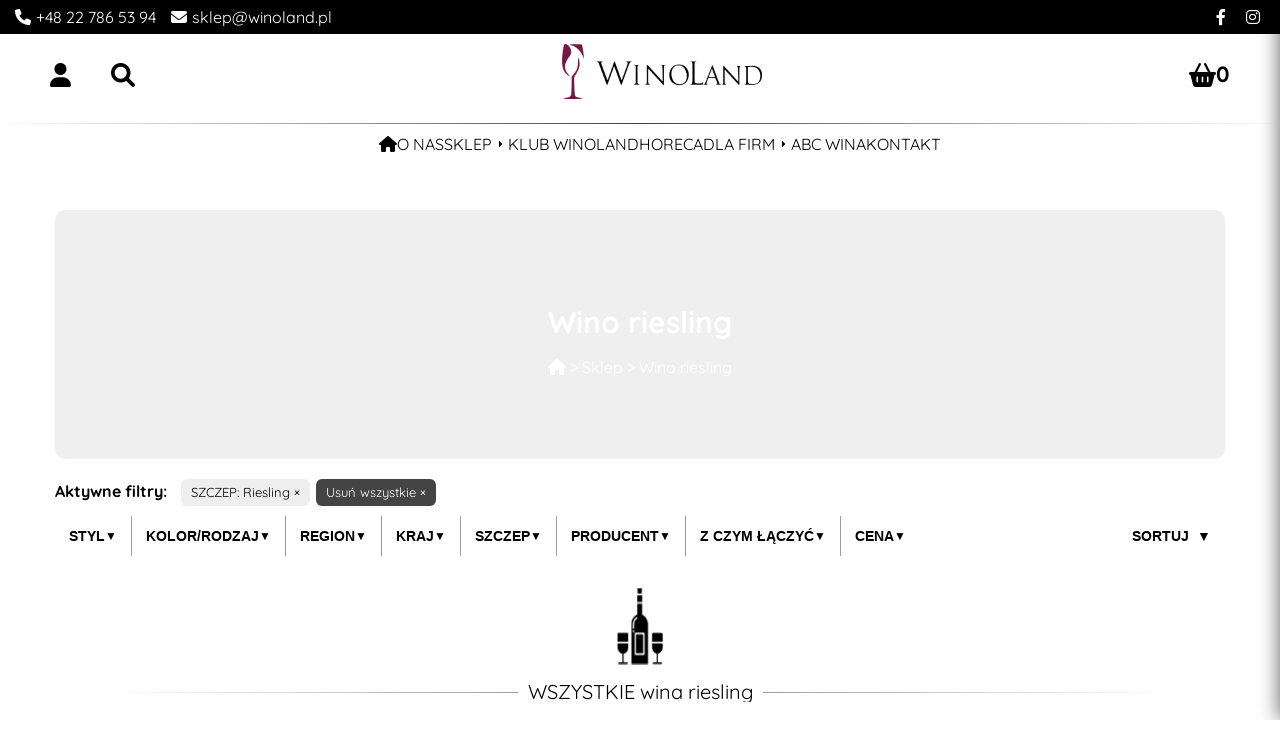

--- FILE ---
content_type: text/html; charset=UTF-8
request_url: https://winoland.com/sklep/wino-riesling/
body_size: 77186
content:


<!doctype html>
<html lang="pl-PL">
<head><meta charset="UTF-8"><script>if(navigator.userAgent.match(/MSIE|Internet Explorer/i)||navigator.userAgent.match(/Trident\/7\..*?rv:11/i)){var href=document.location.href;if(!href.match(/[?&]nowprocket/)){if(href.indexOf("?")==-1){if(href.indexOf("#")==-1){document.location.href=href+"?nowprocket=1"}else{document.location.href=href.replace("#","?nowprocket=1#")}}else{if(href.indexOf("#")==-1){document.location.href=href+"&nowprocket=1"}else{document.location.href=href.replace("#","&nowprocket=1#")}}}}</script><script>(()=>{class RocketLazyLoadScripts{constructor(){this.v="2.0.4",this.userEvents=["keydown","keyup","mousedown","mouseup","mousemove","mouseover","mouseout","touchmove","touchstart","touchend","touchcancel","wheel","click","dblclick","input"],this.attributeEvents=["onblur","onclick","oncontextmenu","ondblclick","onfocus","onmousedown","onmouseenter","onmouseleave","onmousemove","onmouseout","onmouseover","onmouseup","onmousewheel","onscroll","onsubmit"]}async t(){this.i(),this.o(),/iP(ad|hone)/.test(navigator.userAgent)&&this.h(),this.u(),this.l(this),this.m(),this.k(this),this.p(this),this._(),await Promise.all([this.R(),this.L()]),this.lastBreath=Date.now(),this.S(this),this.P(),this.D(),this.O(),this.M(),await this.C(this.delayedScripts.normal),await this.C(this.delayedScripts.defer),await this.C(this.delayedScripts.async),await this.T(),await this.F(),await this.j(),await this.A(),window.dispatchEvent(new Event("rocket-allScriptsLoaded")),this.everythingLoaded=!0,this.lastTouchEnd&&await new Promise(t=>setTimeout(t,500-Date.now()+this.lastTouchEnd)),this.I(),this.H(),this.U(),this.W()}i(){this.CSPIssue=sessionStorage.getItem("rocketCSPIssue"),document.addEventListener("securitypolicyviolation",t=>{this.CSPIssue||"script-src-elem"!==t.violatedDirective||"data"!==t.blockedURI||(this.CSPIssue=!0,sessionStorage.setItem("rocketCSPIssue",!0))},{isRocket:!0})}o(){window.addEventListener("pageshow",t=>{this.persisted=t.persisted,this.realWindowLoadedFired=!0},{isRocket:!0}),window.addEventListener("pagehide",()=>{this.onFirstUserAction=null},{isRocket:!0})}h(){let t;function e(e){t=e}window.addEventListener("touchstart",e,{isRocket:!0}),window.addEventListener("touchend",function i(o){o.changedTouches[0]&&t.changedTouches[0]&&Math.abs(o.changedTouches[0].pageX-t.changedTouches[0].pageX)<10&&Math.abs(o.changedTouches[0].pageY-t.changedTouches[0].pageY)<10&&o.timeStamp-t.timeStamp<200&&(window.removeEventListener("touchstart",e,{isRocket:!0}),window.removeEventListener("touchend",i,{isRocket:!0}),"INPUT"===o.target.tagName&&"text"===o.target.type||(o.target.dispatchEvent(new TouchEvent("touchend",{target:o.target,bubbles:!0})),o.target.dispatchEvent(new MouseEvent("mouseover",{target:o.target,bubbles:!0})),o.target.dispatchEvent(new PointerEvent("click",{target:o.target,bubbles:!0,cancelable:!0,detail:1,clientX:o.changedTouches[0].clientX,clientY:o.changedTouches[0].clientY})),event.preventDefault()))},{isRocket:!0})}q(t){this.userActionTriggered||("mousemove"!==t.type||this.firstMousemoveIgnored?"keyup"===t.type||"mouseover"===t.type||"mouseout"===t.type||(this.userActionTriggered=!0,this.onFirstUserAction&&this.onFirstUserAction()):this.firstMousemoveIgnored=!0),"click"===t.type&&t.preventDefault(),t.stopPropagation(),t.stopImmediatePropagation(),"touchstart"===this.lastEvent&&"touchend"===t.type&&(this.lastTouchEnd=Date.now()),"click"===t.type&&(this.lastTouchEnd=0),this.lastEvent=t.type,t.composedPath&&t.composedPath()[0].getRootNode()instanceof ShadowRoot&&(t.rocketTarget=t.composedPath()[0]),this.savedUserEvents.push(t)}u(){this.savedUserEvents=[],this.userEventHandler=this.q.bind(this),this.userEvents.forEach(t=>window.addEventListener(t,this.userEventHandler,{passive:!1,isRocket:!0})),document.addEventListener("visibilitychange",this.userEventHandler,{isRocket:!0})}U(){this.userEvents.forEach(t=>window.removeEventListener(t,this.userEventHandler,{passive:!1,isRocket:!0})),document.removeEventListener("visibilitychange",this.userEventHandler,{isRocket:!0}),this.savedUserEvents.forEach(t=>{(t.rocketTarget||t.target).dispatchEvent(new window[t.constructor.name](t.type,t))})}m(){const t="return false",e=Array.from(this.attributeEvents,t=>"data-rocket-"+t),i="["+this.attributeEvents.join("],[")+"]",o="[data-rocket-"+this.attributeEvents.join("],[data-rocket-")+"]",s=(e,i,o)=>{o&&o!==t&&(e.setAttribute("data-rocket-"+i,o),e["rocket"+i]=new Function("event",o),e.setAttribute(i,t))};new MutationObserver(t=>{for(const n of t)"attributes"===n.type&&(n.attributeName.startsWith("data-rocket-")||this.everythingLoaded?n.attributeName.startsWith("data-rocket-")&&this.everythingLoaded&&this.N(n.target,n.attributeName.substring(12)):s(n.target,n.attributeName,n.target.getAttribute(n.attributeName))),"childList"===n.type&&n.addedNodes.forEach(t=>{if(t.nodeType===Node.ELEMENT_NODE)if(this.everythingLoaded)for(const i of[t,...t.querySelectorAll(o)])for(const t of i.getAttributeNames())e.includes(t)&&this.N(i,t.substring(12));else for(const e of[t,...t.querySelectorAll(i)])for(const t of e.getAttributeNames())this.attributeEvents.includes(t)&&s(e,t,e.getAttribute(t))})}).observe(document,{subtree:!0,childList:!0,attributeFilter:[...this.attributeEvents,...e]})}I(){this.attributeEvents.forEach(t=>{document.querySelectorAll("[data-rocket-"+t+"]").forEach(e=>{this.N(e,t)})})}N(t,e){const i=t.getAttribute("data-rocket-"+e);i&&(t.setAttribute(e,i),t.removeAttribute("data-rocket-"+e))}k(t){Object.defineProperty(HTMLElement.prototype,"onclick",{get(){return this.rocketonclick||null},set(e){this.rocketonclick=e,this.setAttribute(t.everythingLoaded?"onclick":"data-rocket-onclick","this.rocketonclick(event)")}})}S(t){function e(e,i){let o=e[i];e[i]=null,Object.defineProperty(e,i,{get:()=>o,set(s){t.everythingLoaded?o=s:e["rocket"+i]=o=s}})}e(document,"onreadystatechange"),e(window,"onload"),e(window,"onpageshow");try{Object.defineProperty(document,"readyState",{get:()=>t.rocketReadyState,set(e){t.rocketReadyState=e},configurable:!0}),document.readyState="loading"}catch(t){console.log("WPRocket DJE readyState conflict, bypassing")}}l(t){this.originalAddEventListener=EventTarget.prototype.addEventListener,this.originalRemoveEventListener=EventTarget.prototype.removeEventListener,this.savedEventListeners=[],EventTarget.prototype.addEventListener=function(e,i,o){o&&o.isRocket||!t.B(e,this)&&!t.userEvents.includes(e)||t.B(e,this)&&!t.userActionTriggered||e.startsWith("rocket-")||t.everythingLoaded?t.originalAddEventListener.call(this,e,i,o):(t.savedEventListeners.push({target:this,remove:!1,type:e,func:i,options:o}),"mouseenter"!==e&&"mouseleave"!==e||t.originalAddEventListener.call(this,e,t.savedUserEvents.push,o))},EventTarget.prototype.removeEventListener=function(e,i,o){o&&o.isRocket||!t.B(e,this)&&!t.userEvents.includes(e)||t.B(e,this)&&!t.userActionTriggered||e.startsWith("rocket-")||t.everythingLoaded?t.originalRemoveEventListener.call(this,e,i,o):t.savedEventListeners.push({target:this,remove:!0,type:e,func:i,options:o})}}J(t,e){this.savedEventListeners=this.savedEventListeners.filter(i=>{let o=i.type,s=i.target||window;return e!==o||t!==s||(this.B(o,s)&&(i.type="rocket-"+o),this.$(i),!1)})}H(){EventTarget.prototype.addEventListener=this.originalAddEventListener,EventTarget.prototype.removeEventListener=this.originalRemoveEventListener,this.savedEventListeners.forEach(t=>this.$(t))}$(t){t.remove?this.originalRemoveEventListener.call(t.target,t.type,t.func,t.options):this.originalAddEventListener.call(t.target,t.type,t.func,t.options)}p(t){let e;function i(e){return t.everythingLoaded?e:e.split(" ").map(t=>"load"===t||t.startsWith("load.")?"rocket-jquery-load":t).join(" ")}function o(o){function s(e){const s=o.fn[e];o.fn[e]=o.fn.init.prototype[e]=function(){return this[0]===window&&t.userActionTriggered&&("string"==typeof arguments[0]||arguments[0]instanceof String?arguments[0]=i(arguments[0]):"object"==typeof arguments[0]&&Object.keys(arguments[0]).forEach(t=>{const e=arguments[0][t];delete arguments[0][t],arguments[0][i(t)]=e})),s.apply(this,arguments),this}}if(o&&o.fn&&!t.allJQueries.includes(o)){const e={DOMContentLoaded:[],"rocket-DOMContentLoaded":[]};for(const t in e)document.addEventListener(t,()=>{e[t].forEach(t=>t())},{isRocket:!0});o.fn.ready=o.fn.init.prototype.ready=function(i){function s(){parseInt(o.fn.jquery)>2?setTimeout(()=>i.bind(document)(o)):i.bind(document)(o)}return"function"==typeof i&&(t.realDomReadyFired?!t.userActionTriggered||t.fauxDomReadyFired?s():e["rocket-DOMContentLoaded"].push(s):e.DOMContentLoaded.push(s)),o([])},s("on"),s("one"),s("off"),t.allJQueries.push(o)}e=o}t.allJQueries=[],o(window.jQuery),Object.defineProperty(window,"jQuery",{get:()=>e,set(t){o(t)}})}P(){const t=new Map;document.write=document.writeln=function(e){const i=document.currentScript,o=document.createRange(),s=i.parentElement;let n=t.get(i);void 0===n&&(n=i.nextSibling,t.set(i,n));const c=document.createDocumentFragment();o.setStart(c,0),c.appendChild(o.createContextualFragment(e)),s.insertBefore(c,n)}}async R(){return new Promise(t=>{this.userActionTriggered?t():this.onFirstUserAction=t})}async L(){return new Promise(t=>{document.addEventListener("DOMContentLoaded",()=>{this.realDomReadyFired=!0,t()},{isRocket:!0})})}async j(){return this.realWindowLoadedFired?Promise.resolve():new Promise(t=>{window.addEventListener("load",t,{isRocket:!0})})}M(){this.pendingScripts=[];this.scriptsMutationObserver=new MutationObserver(t=>{for(const e of t)e.addedNodes.forEach(t=>{"SCRIPT"!==t.tagName||t.noModule||t.isWPRocket||this.pendingScripts.push({script:t,promise:new Promise(e=>{const i=()=>{const i=this.pendingScripts.findIndex(e=>e.script===t);i>=0&&this.pendingScripts.splice(i,1),e()};t.addEventListener("load",i,{isRocket:!0}),t.addEventListener("error",i,{isRocket:!0}),setTimeout(i,1e3)})})})}),this.scriptsMutationObserver.observe(document,{childList:!0,subtree:!0})}async F(){await this.X(),this.pendingScripts.length?(await this.pendingScripts[0].promise,await this.F()):this.scriptsMutationObserver.disconnect()}D(){this.delayedScripts={normal:[],async:[],defer:[]},document.querySelectorAll("script[type$=rocketlazyloadscript]").forEach(t=>{t.hasAttribute("data-rocket-src")?t.hasAttribute("async")&&!1!==t.async?this.delayedScripts.async.push(t):t.hasAttribute("defer")&&!1!==t.defer||"module"===t.getAttribute("data-rocket-type")?this.delayedScripts.defer.push(t):this.delayedScripts.normal.push(t):this.delayedScripts.normal.push(t)})}async _(){await this.L();let t=[];document.querySelectorAll("script[type$=rocketlazyloadscript][data-rocket-src]").forEach(e=>{let i=e.getAttribute("data-rocket-src");if(i&&!i.startsWith("data:")){i.startsWith("//")&&(i=location.protocol+i);try{const o=new URL(i).origin;o!==location.origin&&t.push({src:o,crossOrigin:e.crossOrigin||"module"===e.getAttribute("data-rocket-type")})}catch(t){}}}),t=[...new Map(t.map(t=>[JSON.stringify(t),t])).values()],this.Y(t,"preconnect")}async G(t){if(await this.K(),!0!==t.noModule||!("noModule"in HTMLScriptElement.prototype))return new Promise(e=>{let i;function o(){(i||t).setAttribute("data-rocket-status","executed"),e()}try{if(navigator.userAgent.includes("Firefox/")||""===navigator.vendor||this.CSPIssue)i=document.createElement("script"),[...t.attributes].forEach(t=>{let e=t.nodeName;"type"!==e&&("data-rocket-type"===e&&(e="type"),"data-rocket-src"===e&&(e="src"),i.setAttribute(e,t.nodeValue))}),t.text&&(i.text=t.text),t.nonce&&(i.nonce=t.nonce),i.hasAttribute("src")?(i.addEventListener("load",o,{isRocket:!0}),i.addEventListener("error",()=>{i.setAttribute("data-rocket-status","failed-network"),e()},{isRocket:!0}),setTimeout(()=>{i.isConnected||e()},1)):(i.text=t.text,o()),i.isWPRocket=!0,t.parentNode.replaceChild(i,t);else{const i=t.getAttribute("data-rocket-type"),s=t.getAttribute("data-rocket-src");i?(t.type=i,t.removeAttribute("data-rocket-type")):t.removeAttribute("type"),t.addEventListener("load",o,{isRocket:!0}),t.addEventListener("error",i=>{this.CSPIssue&&i.target.src.startsWith("data:")?(console.log("WPRocket: CSP fallback activated"),t.removeAttribute("src"),this.G(t).then(e)):(t.setAttribute("data-rocket-status","failed-network"),e())},{isRocket:!0}),s?(t.fetchPriority="high",t.removeAttribute("data-rocket-src"),t.src=s):t.src="data:text/javascript;base64,"+window.btoa(unescape(encodeURIComponent(t.text)))}}catch(i){t.setAttribute("data-rocket-status","failed-transform"),e()}});t.setAttribute("data-rocket-status","skipped")}async C(t){const e=t.shift();return e?(e.isConnected&&await this.G(e),this.C(t)):Promise.resolve()}O(){this.Y([...this.delayedScripts.normal,...this.delayedScripts.defer,...this.delayedScripts.async],"preload")}Y(t,e){this.trash=this.trash||[];let i=!0;var o=document.createDocumentFragment();t.forEach(t=>{const s=t.getAttribute&&t.getAttribute("data-rocket-src")||t.src;if(s&&!s.startsWith("data:")){const n=document.createElement("link");n.href=s,n.rel=e,"preconnect"!==e&&(n.as="script",n.fetchPriority=i?"high":"low"),t.getAttribute&&"module"===t.getAttribute("data-rocket-type")&&(n.crossOrigin=!0),t.crossOrigin&&(n.crossOrigin=t.crossOrigin),t.integrity&&(n.integrity=t.integrity),t.nonce&&(n.nonce=t.nonce),o.appendChild(n),this.trash.push(n),i=!1}}),document.head.appendChild(o)}W(){this.trash.forEach(t=>t.remove())}async T(){try{document.readyState="interactive"}catch(t){}this.fauxDomReadyFired=!0;try{await this.K(),this.J(document,"readystatechange"),document.dispatchEvent(new Event("rocket-readystatechange")),await this.K(),document.rocketonreadystatechange&&document.rocketonreadystatechange(),await this.K(),this.J(document,"DOMContentLoaded"),document.dispatchEvent(new Event("rocket-DOMContentLoaded")),await this.K(),this.J(window,"DOMContentLoaded"),window.dispatchEvent(new Event("rocket-DOMContentLoaded"))}catch(t){console.error(t)}}async A(){try{document.readyState="complete"}catch(t){}try{await this.K(),this.J(document,"readystatechange"),document.dispatchEvent(new Event("rocket-readystatechange")),await this.K(),document.rocketonreadystatechange&&document.rocketonreadystatechange(),await this.K(),this.J(window,"load"),window.dispatchEvent(new Event("rocket-load")),await this.K(),window.rocketonload&&window.rocketonload(),await this.K(),this.allJQueries.forEach(t=>t(window).trigger("rocket-jquery-load")),await this.K(),this.J(window,"pageshow");const t=new Event("rocket-pageshow");t.persisted=this.persisted,window.dispatchEvent(t),await this.K(),window.rocketonpageshow&&window.rocketonpageshow({persisted:this.persisted})}catch(t){console.error(t)}}async K(){Date.now()-this.lastBreath>45&&(await this.X(),this.lastBreath=Date.now())}async X(){return document.hidden?new Promise(t=>setTimeout(t)):new Promise(t=>requestAnimationFrame(t))}B(t,e){return e===document&&"readystatechange"===t||(e===document&&"DOMContentLoaded"===t||(e===window&&"DOMContentLoaded"===t||(e===window&&"load"===t||e===window&&"pageshow"===t)))}static run(){(new RocketLazyLoadScripts).t()}}RocketLazyLoadScripts.run()})();</script>
	
	<meta id="viewport" name="viewport" content="width=device-width, initial-scale=1">
    <meta name="google-site-verification" content="LQXDSSOQqMp2sFJIWOBNMbU--4Hau6SQ33ANmRaA5sY" />
    
	<meta name='robots' content='index, follow, max-image-preview:large, max-snippet:-1, max-video-preview:-1' />
	<style></style>
	
	<!-- This site is optimized with the Yoast SEO plugin v25.8 - https://yoast.com/wordpress/plugins/seo/ -->
	<title>Wino Riesling - Wyrafinowany Wybór - Winoland</title>
<link crossorigin data-rocket-preload as="font" href="https://winoland.com/wp-content/plugins/woocommerce/assets/fonts/WooCommerce.woff2" rel="preload">
<link crossorigin data-rocket-preload as="font" href="https://winoland.com/wp-content/themes/winoland/assets/fonts/Quicksand-VariableFont_wght.ttf" rel="preload">
<link crossorigin data-rocket-preload as="font" href="https://winoland.com/wp-content/themes/winoland/assets/fonts/Quicksand-Bold.ttf" rel="preload">
<link crossorigin data-rocket-preload as="font" href="https://winoland.com/wp-content/themes/winoland/assets/fonts/Quicksand-Regular.ttf" rel="preload">
<link crossorigin data-rocket-preload as="font" href="https://winoland.com/wp-content/themes/winoland/assets/fonts/Quicksand-Medium.ttf" rel="preload">
<link crossorigin data-rocket-preload as="font" href="https://winoland.com/wp-content/themes/winoland/assets/fonts/fa-brands-400.woff2" rel="preload">
<link crossorigin data-rocket-preload as="font" href="https://winoland.com/wp-content/themes/winoland/assets/fonts/fa-solid-900.woff2" rel="preload">
<style id="wpr-usedcss">img:is([sizes=auto i],[sizes^="auto," i]){contain-intrinsic-size:3000px 1500px}img.emoji{display:inline!important;border:none!important;box-shadow:none!important;height:1em!important;width:1em!important;margin:0 .07em!important;vertical-align:-.1em!important;background:0 0!important;padding:0!important}:where(.wp-block-button__link){border-radius:9999px;box-shadow:none;padding:calc(.667em + 2px) calc(1.333em + 2px);text-decoration:none}:root :where(.wp-block-button .wp-block-button__link.is-style-outline),:root :where(.wp-block-button.is-style-outline>.wp-block-button__link){border:2px solid;padding:.667em 1.333em}:root :where(.wp-block-button .wp-block-button__link.is-style-outline:not(.has-text-color)),:root :where(.wp-block-button.is-style-outline>.wp-block-button__link:not(.has-text-color)){color:currentColor}:root :where(.wp-block-button .wp-block-button__link.is-style-outline:not(.has-background)),:root :where(.wp-block-button.is-style-outline>.wp-block-button__link:not(.has-background)){background-color:initial;background-image:none}:where(.wp-block-calendar table:not(.has-background) th){background:#ddd}:where(.wp-block-columns){margin-bottom:1.75em}:where(.wp-block-columns.has-background){padding:1.25em 2.375em}:where(.wp-block-post-comments input[type=submit]){border:none}:where(.wp-block-cover-image:not(.has-text-color)),:where(.wp-block-cover:not(.has-text-color)){color:#fff}:where(.wp-block-cover-image.is-light:not(.has-text-color)),:where(.wp-block-cover.is-light:not(.has-text-color)){color:#000}:root :where(.wp-block-cover h1:not(.has-text-color)),:root :where(.wp-block-cover h2:not(.has-text-color)),:root :where(.wp-block-cover h3:not(.has-text-color)),:root :where(.wp-block-cover h4:not(.has-text-color)),:root :where(.wp-block-cover h5:not(.has-text-color)),:root :where(.wp-block-cover h6:not(.has-text-color)),:root :where(.wp-block-cover p:not(.has-text-color)){color:inherit}:where(.wp-block-file){margin-bottom:1.5em}:where(.wp-block-file__button){border-radius:2em;display:inline-block;padding:.5em 1em}:where(.wp-block-file__button):is(a):active,:where(.wp-block-file__button):is(a):focus,:where(.wp-block-file__button):is(a):hover,:where(.wp-block-file__button):is(a):visited{box-shadow:none;color:#fff;opacity:.85;text-decoration:none}:where(.wp-block-group.wp-block-group-is-layout-constrained){position:relative}h1.has-background,h2.has-background,h3.has-background,h4.has-background,h5.has-background,h6.has-background{padding:1.25em 2.375em}:root :where(.wp-block-image.is-style-rounded img,.wp-block-image .is-style-rounded img){border-radius:9999px}:where(.wp-block-latest-comments:not([style*=line-height] .wp-block-latest-comments__comment)){line-height:1.1}:where(.wp-block-latest-comments:not([style*=line-height] .wp-block-latest-comments__comment-excerpt p)){line-height:1.8}:root :where(.wp-block-latest-posts.is-grid){padding:0}:root :where(.wp-block-latest-posts.wp-block-latest-posts__list){padding-left:0}ol,ul{box-sizing:border-box}:root :where(.wp-block-list.has-background){padding:1.25em 2.375em}:where(.wp-block-navigation.has-background .wp-block-navigation-item a:not(.wp-element-button)),:where(.wp-block-navigation.has-background .wp-block-navigation-submenu a:not(.wp-element-button)){padding:.5em 1em}:where(.wp-block-navigation .wp-block-navigation__submenu-container .wp-block-navigation-item a:not(.wp-element-button)),:where(.wp-block-navigation .wp-block-navigation__submenu-container .wp-block-navigation-submenu a:not(.wp-element-button)),:where(.wp-block-navigation .wp-block-navigation__submenu-container .wp-block-navigation-submenu button.wp-block-navigation-item__content),:where(.wp-block-navigation .wp-block-navigation__submenu-container .wp-block-pages-list__item button.wp-block-navigation-item__content){padding:.5em 1em}:root :where(p.has-background){padding:1.25em 2.375em}:where(p.has-text-color:not(.has-link-color)) a{color:inherit}:where(.wp-block-post-comments-form) input:not([type=submit]),:where(.wp-block-post-comments-form) textarea{border:1px solid #949494;font-family:inherit;font-size:1em}:where(.wp-block-post-comments-form) input:where(:not([type=submit]):not([type=checkbox])),:where(.wp-block-post-comments-form) textarea{padding:calc(.667em + 2px)}:where(.wp-block-post-excerpt){box-sizing:border-box;margin-bottom:var(--wp--style--block-gap);margin-top:var(--wp--style--block-gap)}.wp-block-post-title{box-sizing:border-box}.wp-block-post-title{word-break:break-word}.wp-block-post-title :where(a){display:inline-block;font-family:inherit;font-size:inherit;font-style:inherit;font-weight:inherit;letter-spacing:inherit;line-height:inherit;text-decoration:inherit}:where(.wp-block-preformatted.has-background){padding:1.25em 2.375em}:where(.wp-block-search__button){border:1px solid #ccc;padding:6px 10px}:where(.wp-block-search__input){font-family:inherit;font-size:inherit;font-style:inherit;font-weight:inherit;letter-spacing:inherit;line-height:inherit;text-transform:inherit}:where(.wp-block-search__button-inside .wp-block-search__inside-wrapper){border:1px solid #949494;box-sizing:border-box;padding:4px}:where(.wp-block-search__button-inside .wp-block-search__inside-wrapper) .wp-block-search__input{border:none;border-radius:0;padding:0 4px}:where(.wp-block-search__button-inside .wp-block-search__inside-wrapper) .wp-block-search__input:focus{outline:0}:where(.wp-block-search__button-inside .wp-block-search__inside-wrapper) :where(.wp-block-search__button){padding:4px 8px}:root :where(.wp-block-separator.is-style-dots){height:auto;line-height:1;text-align:center}:root :where(.wp-block-separator.is-style-dots):before{color:currentColor;content:"···";font-family:serif;font-size:1.5em;letter-spacing:2em;padding-left:2em}:root :where(.wp-block-site-logo.is-style-rounded){border-radius:9999px}:where(.wp-block-social-links:not(.is-style-logos-only)) .wp-social-link{background-color:#f0f0f0;color:#444}:where(.wp-block-social-links:not(.is-style-logos-only)) .wp-social-link-amazon{background-color:#f90;color:#fff}:where(.wp-block-social-links:not(.is-style-logos-only)) .wp-social-link-bandcamp{background-color:#1ea0c3;color:#fff}:where(.wp-block-social-links:not(.is-style-logos-only)) .wp-social-link-behance{background-color:#0757fe;color:#fff}:where(.wp-block-social-links:not(.is-style-logos-only)) .wp-social-link-bluesky{background-color:#0a7aff;color:#fff}:where(.wp-block-social-links:not(.is-style-logos-only)) .wp-social-link-codepen{background-color:#1e1f26;color:#fff}:where(.wp-block-social-links:not(.is-style-logos-only)) .wp-social-link-deviantart{background-color:#02e49b;color:#fff}:where(.wp-block-social-links:not(.is-style-logos-only)) .wp-social-link-discord{background-color:#5865f2;color:#fff}:where(.wp-block-social-links:not(.is-style-logos-only)) .wp-social-link-dribbble{background-color:#e94c89;color:#fff}:where(.wp-block-social-links:not(.is-style-logos-only)) .wp-social-link-dropbox{background-color:#4280ff;color:#fff}:where(.wp-block-social-links:not(.is-style-logos-only)) .wp-social-link-etsy{background-color:#f45800;color:#fff}:where(.wp-block-social-links:not(.is-style-logos-only)) .wp-social-link-facebook{background-color:#0866ff;color:#fff}:where(.wp-block-social-links:not(.is-style-logos-only)) .wp-social-link-fivehundredpx{background-color:#000;color:#fff}:where(.wp-block-social-links:not(.is-style-logos-only)) .wp-social-link-flickr{background-color:#0461dd;color:#fff}:where(.wp-block-social-links:not(.is-style-logos-only)) .wp-social-link-foursquare{background-color:#e65678;color:#fff}:where(.wp-block-social-links:not(.is-style-logos-only)) .wp-social-link-github{background-color:#24292d;color:#fff}:where(.wp-block-social-links:not(.is-style-logos-only)) .wp-social-link-goodreads{background-color:#eceadd;color:#382110}:where(.wp-block-social-links:not(.is-style-logos-only)) .wp-social-link-google{background-color:#ea4434;color:#fff}:where(.wp-block-social-links:not(.is-style-logos-only)) .wp-social-link-gravatar{background-color:#1d4fc4;color:#fff}:where(.wp-block-social-links:not(.is-style-logos-only)) .wp-social-link-instagram{background-color:#f00075;color:#fff}:where(.wp-block-social-links:not(.is-style-logos-only)) .wp-social-link-lastfm{background-color:#e21b24;color:#fff}:where(.wp-block-social-links:not(.is-style-logos-only)) .wp-social-link-linkedin{background-color:#0d66c2;color:#fff}:where(.wp-block-social-links:not(.is-style-logos-only)) .wp-social-link-mastodon{background-color:#3288d4;color:#fff}:where(.wp-block-social-links:not(.is-style-logos-only)) .wp-social-link-medium{background-color:#000;color:#fff}:where(.wp-block-social-links:not(.is-style-logos-only)) .wp-social-link-meetup{background-color:#f6405f;color:#fff}:where(.wp-block-social-links:not(.is-style-logos-only)) .wp-social-link-patreon{background-color:#000;color:#fff}:where(.wp-block-social-links:not(.is-style-logos-only)) .wp-social-link-pinterest{background-color:#e60122;color:#fff}:where(.wp-block-social-links:not(.is-style-logos-only)) .wp-social-link-pocket{background-color:#ef4155;color:#fff}:where(.wp-block-social-links:not(.is-style-logos-only)) .wp-social-link-reddit{background-color:#ff4500;color:#fff}:where(.wp-block-social-links:not(.is-style-logos-only)) .wp-social-link-skype{background-color:#0478d7;color:#fff}:where(.wp-block-social-links:not(.is-style-logos-only)) .wp-social-link-snapchat{background-color:#fefc00;color:#fff;stroke:#000}:where(.wp-block-social-links:not(.is-style-logos-only)) .wp-social-link-soundcloud{background-color:#ff5600;color:#fff}:where(.wp-block-social-links:not(.is-style-logos-only)) .wp-social-link-spotify{background-color:#1bd760;color:#fff}:where(.wp-block-social-links:not(.is-style-logos-only)) .wp-social-link-telegram{background-color:#2aabee;color:#fff}:where(.wp-block-social-links:not(.is-style-logos-only)) .wp-social-link-threads{background-color:#000;color:#fff}:where(.wp-block-social-links:not(.is-style-logos-only)) .wp-social-link-tiktok{background-color:#000;color:#fff}:where(.wp-block-social-links:not(.is-style-logos-only)) .wp-social-link-tumblr{background-color:#011835;color:#fff}:where(.wp-block-social-links:not(.is-style-logos-only)) .wp-social-link-twitch{background-color:#6440a4;color:#fff}:where(.wp-block-social-links:not(.is-style-logos-only)) .wp-social-link-twitter{background-color:#1da1f2;color:#fff}:where(.wp-block-social-links:not(.is-style-logos-only)) .wp-social-link-vimeo{background-color:#1eb7ea;color:#fff}:where(.wp-block-social-links:not(.is-style-logos-only)) .wp-social-link-vk{background-color:#4680c2;color:#fff}:where(.wp-block-social-links:not(.is-style-logos-only)) .wp-social-link-wordpress{background-color:#3499cd;color:#fff}:where(.wp-block-social-links:not(.is-style-logos-only)) .wp-social-link-whatsapp{background-color:#25d366;color:#fff}:where(.wp-block-social-links:not(.is-style-logos-only)) .wp-social-link-x{background-color:#000;color:#fff}:where(.wp-block-social-links:not(.is-style-logos-only)) .wp-social-link-yelp{background-color:#d32422;color:#fff}:where(.wp-block-social-links:not(.is-style-logos-only)) .wp-social-link-youtube{background-color:red;color:#fff}:where(.wp-block-social-links.is-style-logos-only) .wp-social-link{background:0 0}:where(.wp-block-social-links.is-style-logos-only) .wp-social-link svg{height:1.25em;width:1.25em}:where(.wp-block-social-links.is-style-logos-only) .wp-social-link-amazon{color:#f90}:where(.wp-block-social-links.is-style-logos-only) .wp-social-link-bandcamp{color:#1ea0c3}:where(.wp-block-social-links.is-style-logos-only) .wp-social-link-behance{color:#0757fe}:where(.wp-block-social-links.is-style-logos-only) .wp-social-link-bluesky{color:#0a7aff}:where(.wp-block-social-links.is-style-logos-only) .wp-social-link-codepen{color:#1e1f26}:where(.wp-block-social-links.is-style-logos-only) .wp-social-link-deviantart{color:#02e49b}:where(.wp-block-social-links.is-style-logos-only) .wp-social-link-discord{color:#5865f2}:where(.wp-block-social-links.is-style-logos-only) .wp-social-link-dribbble{color:#e94c89}:where(.wp-block-social-links.is-style-logos-only) .wp-social-link-dropbox{color:#4280ff}:where(.wp-block-social-links.is-style-logos-only) .wp-social-link-etsy{color:#f45800}:where(.wp-block-social-links.is-style-logos-only) .wp-social-link-facebook{color:#0866ff}:where(.wp-block-social-links.is-style-logos-only) .wp-social-link-fivehundredpx{color:#000}:where(.wp-block-social-links.is-style-logos-only) .wp-social-link-flickr{color:#0461dd}:where(.wp-block-social-links.is-style-logos-only) .wp-social-link-foursquare{color:#e65678}:where(.wp-block-social-links.is-style-logos-only) .wp-social-link-github{color:#24292d}:where(.wp-block-social-links.is-style-logos-only) .wp-social-link-goodreads{color:#382110}:where(.wp-block-social-links.is-style-logos-only) .wp-social-link-google{color:#ea4434}:where(.wp-block-social-links.is-style-logos-only) .wp-social-link-gravatar{color:#1d4fc4}:where(.wp-block-social-links.is-style-logos-only) .wp-social-link-instagram{color:#f00075}:where(.wp-block-social-links.is-style-logos-only) .wp-social-link-lastfm{color:#e21b24}:where(.wp-block-social-links.is-style-logos-only) .wp-social-link-linkedin{color:#0d66c2}:where(.wp-block-social-links.is-style-logos-only) .wp-social-link-mastodon{color:#3288d4}:where(.wp-block-social-links.is-style-logos-only) .wp-social-link-medium{color:#000}:where(.wp-block-social-links.is-style-logos-only) .wp-social-link-meetup{color:#f6405f}:where(.wp-block-social-links.is-style-logos-only) .wp-social-link-patreon{color:#000}:where(.wp-block-social-links.is-style-logos-only) .wp-social-link-pinterest{color:#e60122}:where(.wp-block-social-links.is-style-logos-only) .wp-social-link-pocket{color:#ef4155}:where(.wp-block-social-links.is-style-logos-only) .wp-social-link-reddit{color:#ff4500}:where(.wp-block-social-links.is-style-logos-only) .wp-social-link-skype{color:#0478d7}:where(.wp-block-social-links.is-style-logos-only) .wp-social-link-snapchat{color:#fff;stroke:#000}:where(.wp-block-social-links.is-style-logos-only) .wp-social-link-soundcloud{color:#ff5600}:where(.wp-block-social-links.is-style-logos-only) .wp-social-link-spotify{color:#1bd760}:where(.wp-block-social-links.is-style-logos-only) .wp-social-link-telegram{color:#2aabee}:where(.wp-block-social-links.is-style-logos-only) .wp-social-link-threads{color:#000}:where(.wp-block-social-links.is-style-logos-only) .wp-social-link-tiktok{color:#000}:where(.wp-block-social-links.is-style-logos-only) .wp-social-link-tumblr{color:#011835}:where(.wp-block-social-links.is-style-logos-only) .wp-social-link-twitch{color:#6440a4}:where(.wp-block-social-links.is-style-logos-only) .wp-social-link-twitter{color:#1da1f2}:where(.wp-block-social-links.is-style-logos-only) .wp-social-link-vimeo{color:#1eb7ea}:where(.wp-block-social-links.is-style-logos-only) .wp-social-link-vk{color:#4680c2}:where(.wp-block-social-links.is-style-logos-only) .wp-social-link-whatsapp{color:#25d366}:where(.wp-block-social-links.is-style-logos-only) .wp-social-link-wordpress{color:#3499cd}:where(.wp-block-social-links.is-style-logos-only) .wp-social-link-x{color:#000}:where(.wp-block-social-links.is-style-logos-only) .wp-social-link-yelp{color:#d32422}:where(.wp-block-social-links.is-style-logos-only) .wp-social-link-youtube{color:red}:root :where(.wp-block-social-links .wp-social-link a){padding:.25em}:root :where(.wp-block-social-links.is-style-logos-only .wp-social-link a){padding:0}:root :where(.wp-block-social-links.is-style-pill-shape .wp-social-link a){padding-left:.6666666667em;padding-right:.6666666667em}:root :where(.wp-block-tag-cloud.is-style-outline){display:flex;flex-wrap:wrap;gap:1ch}:root :where(.wp-block-tag-cloud.is-style-outline a){border:1px solid;font-size:unset!important;margin-right:0;padding:1ch 2ch;text-decoration:none!important}:root :where(.wp-block-table-of-contents){box-sizing:border-box}:where(.wp-block-term-description){box-sizing:border-box;margin-bottom:var(--wp--style--block-gap);margin-top:var(--wp--style--block-gap)}:where(pre.wp-block-verse){font-family:inherit}.wp-element-button{cursor:pointer}:root{--wp--preset--font-size--normal:16px;--wp--preset--font-size--huge:42px}.screen-reader-text{border:0;clip-path:inset(50%);height:1px;margin:-1px;overflow:hidden;padding:0;position:absolute;width:1px;word-wrap:normal!important}.screen-reader-text:focus{background-color:#ddd;clip-path:none;color:#444;display:block;font-size:1em;height:auto;left:5px;line-height:normal;padding:15px 23px 14px;text-decoration:none;top:5px;width:auto;z-index:100000}html :where(.has-border-color){border-style:solid}html :where([style*=border-top-color]){border-top-style:solid}html :where([style*=border-right-color]){border-right-style:solid}html :where([style*=border-bottom-color]){border-bottom-style:solid}html :where([style*=border-left-color]){border-left-style:solid}html :where([style*=border-width]){border-style:solid}html :where([style*=border-top-width]){border-top-style:solid}html :where([style*=border-right-width]){border-right-style:solid}html :where([style*=border-bottom-width]){border-bottom-style:solid}html :where([style*=border-left-width]){border-left-style:solid}html :where(img[class*=wp-image-]){height:auto;max-width:100%}:where(figure){margin:0 0 1em}html :where(.is-position-sticky){--wp-admin--admin-bar--position-offset:var(--wp-admin--admin-bar--height,0px)}@media screen and (max-width:600px){html :where(.is-position-sticky){--wp-admin--admin-bar--position-offset:0px}}:root{--wp--preset--aspect-ratio--square:1;--wp--preset--aspect-ratio--4-3:4/3;--wp--preset--aspect-ratio--3-4:3/4;--wp--preset--aspect-ratio--3-2:3/2;--wp--preset--aspect-ratio--2-3:2/3;--wp--preset--aspect-ratio--16-9:16/9;--wp--preset--aspect-ratio--9-16:9/16;--wp--preset--color--black:#000000;--wp--preset--color--cyan-bluish-gray:#abb8c3;--wp--preset--color--white:#ffffff;--wp--preset--color--pale-pink:#f78da7;--wp--preset--color--vivid-red:#cf2e2e;--wp--preset--color--luminous-vivid-orange:#ff6900;--wp--preset--color--luminous-vivid-amber:#fcb900;--wp--preset--color--light-green-cyan:#7bdcb5;--wp--preset--color--vivid-green-cyan:#00d084;--wp--preset--color--pale-cyan-blue:#8ed1fc;--wp--preset--color--vivid-cyan-blue:#0693e3;--wp--preset--color--vivid-purple:#9b51e0;--wp--preset--gradient--vivid-cyan-blue-to-vivid-purple:linear-gradient(135deg,rgba(6, 147, 227, 1) 0%,rgb(155, 81, 224) 100%);--wp--preset--gradient--light-green-cyan-to-vivid-green-cyan:linear-gradient(135deg,rgb(122, 220, 180) 0%,rgb(0, 208, 130) 100%);--wp--preset--gradient--luminous-vivid-amber-to-luminous-vivid-orange:linear-gradient(135deg,rgba(252, 185, 0, 1) 0%,rgba(255, 105, 0, 1) 100%);--wp--preset--gradient--luminous-vivid-orange-to-vivid-red:linear-gradient(135deg,rgba(255, 105, 0, 1) 0%,rgb(207, 46, 46) 100%);--wp--preset--gradient--very-light-gray-to-cyan-bluish-gray:linear-gradient(135deg,rgb(238, 238, 238) 0%,rgb(169, 184, 195) 100%);--wp--preset--gradient--cool-to-warm-spectrum:linear-gradient(135deg,rgb(74, 234, 220) 0%,rgb(151, 120, 209) 20%,rgb(207, 42, 186) 40%,rgb(238, 44, 130) 60%,rgb(251, 105, 98) 80%,rgb(254, 248, 76) 100%);--wp--preset--gradient--blush-light-purple:linear-gradient(135deg,rgb(255, 206, 236) 0%,rgb(152, 150, 240) 100%);--wp--preset--gradient--blush-bordeaux:linear-gradient(135deg,rgb(254, 205, 165) 0%,rgb(254, 45, 45) 50%,rgb(107, 0, 62) 100%);--wp--preset--gradient--luminous-dusk:linear-gradient(135deg,rgb(255, 203, 112) 0%,rgb(199, 81, 192) 50%,rgb(65, 88, 208) 100%);--wp--preset--gradient--pale-ocean:linear-gradient(135deg,rgb(255, 245, 203) 0%,rgb(182, 227, 212) 50%,rgb(51, 167, 181) 100%);--wp--preset--gradient--electric-grass:linear-gradient(135deg,rgb(202, 248, 128) 0%,rgb(113, 206, 126) 100%);--wp--preset--gradient--midnight:linear-gradient(135deg,rgb(2, 3, 129) 0%,rgb(40, 116, 252) 100%);--wp--preset--font-size--small:13px;--wp--preset--font-size--medium:20px;--wp--preset--font-size--large:36px;--wp--preset--font-size--x-large:42px;--wp--preset--spacing--20:0.44rem;--wp--preset--spacing--30:0.67rem;--wp--preset--spacing--40:1rem;--wp--preset--spacing--50:1.5rem;--wp--preset--spacing--60:2.25rem;--wp--preset--spacing--70:3.38rem;--wp--preset--spacing--80:5.06rem;--wp--preset--shadow--natural:6px 6px 9px rgba(0, 0, 0, .2);--wp--preset--shadow--deep:12px 12px 50px rgba(0, 0, 0, .4);--wp--preset--shadow--sharp:6px 6px 0px rgba(0, 0, 0, .2);--wp--preset--shadow--outlined:6px 6px 0px -3px rgba(255, 255, 255, 1),6px 6px rgba(0, 0, 0, 1);--wp--preset--shadow--crisp:6px 6px 0px rgba(0, 0, 0, 1)}:where(.is-layout-flex){gap:.5em}:where(.is-layout-grid){gap:.5em}:where(.wp-block-post-template.is-layout-flex){gap:1.25em}:where(.wp-block-post-template.is-layout-grid){gap:1.25em}:where(.wp-block-columns.is-layout-flex){gap:2em}:where(.wp-block-columns.is-layout-grid){gap:2em}:root :where(.wp-block-pullquote){font-size:1.5em;line-height:1.6}.tpay-sf{background:#fff;max-width:750px;padding:30px 0}.tpay-pbl-container{background:#fff;max-width:750px;padding:0}.blik0-error,.pbl-error{display:none;margin-bottom:.5em;margin-top:.5em;padding-bottom:.5em;padding-top:.5em}.blik0-error:before,.pbl-error:before{top:.5em}.installments-iframe{border:none;height:100%;margin:0;overflow:hidden;padding:0;width:100%}.installments-iframe-container{border-radius:8px;box-shadow:0 4px 8px rgba(0,0,0,.1);height:100%;left:50%;overflow:hidden;padding:0;position:fixed;top:50%;transform:translate(-50%,-50%);width:100%;z-index:1000}.installments-button{background:#fff;border:1px solid #ebebeb;border-radius:8px;box-sizing:border-box;cursor:pointer;display:flex;flex-direction:column;font-family:sans-serif;font-size:13px;font-weight:700;gap:1px;line-height:15.6px;padding:8px 32px!important;transition:background-color .25s ease}.installments-button.block{align-items:center;justify-content:center;width:100%}.installments-button.cart,.installments-button.checkout,.installments-button.product{margin-bottom:10px}.installments-button.cart{align-items:center;width:100%}.installments-button:hover{background:#eee}.installments-button img{max-width:114px}.noUi-target,.noUi-target *{-webkit-touch-callout:none;-webkit-tap-highlight-color:transparent;-webkit-user-select:none;-ms-touch-action:none;touch-action:none;-ms-user-select:none;-moz-user-select:none;user-select:none;-moz-box-sizing:border-box;box-sizing:border-box}.noUi-target{position:relative}.noUi-base,.noUi-connects{width:100%;height:100%;position:relative;z-index:1}.noUi-connects{overflow:hidden;z-index:0}.noUi-connect,.noUi-origin{will-change:transform;position:absolute;z-index:1;top:0;right:0;height:100%;width:100%;-ms-transform-origin:0 0;-webkit-transform-origin:0 0;-webkit-transform-style:preserve-3d;transform-origin:0 0;transform-style:flat}.noUi-horizontal .noUi-origin{height:0}.noUi-handle{-webkit-backface-visibility:hidden;backface-visibility:hidden;position:absolute}.noUi-touch-area{height:100%;width:100%}.noUi-horizontal{height:18px}.noUi-horizontal .noUi-handle{width:34px;height:28px;right:-17px;top:-6px}.noUi-target{background:#fafafa;border-radius:4px;border:1px solid #d3d3d3;box-shadow:inset 0 1px 1px #f0f0f0,0 3px 6px -5px #bbb}.noUi-connects{border-radius:3px}.noUi-connect{background:var(--color-primary)}.noUi-handle{border:1px solid #d9d9d9;border-radius:3px;background:#fff;cursor:default;box-shadow:inset 0 0 1px #fff,inset 0 1px 7px #ebebeb,0 3px 6px -3px #bbb}.noUi-handle:after,.noUi-handle:before{content:"";display:block;position:absolute;height:14px;width:1px;background:#e8e7e6;left:14px;top:6px}.noUi-handle:after{left:17px}[disabled] .noUi-connect{background:#b8b8b8}[disabled] .noUi-handle,[disabled].noUi-handle,[disabled].noUi-target{cursor:not-allowed}.wf-filter{margin:20px 0;display:flex;flex-direction:column;gap:10px}.wf-filter__container{display:flex;justify-content:space-between}.wf-filter__dropdown{display:inline-block;position:relative;border-right:.5px solid #999}.wf-filter__dropdown:last-child{border-right:none}.wf-filter__dropdown .wf-filter__dropdown-toggle{background:0 0!important;color:#000!important}.wf-filter__dropdown:hover .wf-filter__dropdown-toggle{color:var(--color-primary)!important}.wf-filter__dropdown .wf-filter__dropdown-toggle span{transition:.3s ease}.wf-filter__dropdown.open .wf-filter__dropdown-toggle span{transform:rotate(90deg)}.wf-filter__dropdown-menu{display:none}.wf-filter__dropdown.open .wf-filter__dropdown-menu{display:block}.wf-filter__dropdown-toggle{display:flex;align-items:center;justify-content:center;font-size:14px;font-weight:700;line-height:1.2;background:0 0;border:none;color:#b89e5b;cursor:pointer;padding:0 18px;height:40px;line-height:40px;border:1px solid #ccc}.wf-filter__dropdown-toggle span{font-size:12px}.wf-filter__dropdown-menu{display:none;position:absolute;z-index:10;background:#fff;padding:18px;min-width:240px;border-radius:10px;border:1px solid #eee;box-shadow:0 2px 24px #0002}.wf-filter__dropdown input[type=checkbox]{accent-color:var(--color-secondary);width:22px;height:22px}.wf-filter__bar{display:flex;width:fit-content}.wf-filter__form .wf-filter__term{margin-bottom:8px}.wf-filter__term span{font-size:14px}.wf-filter__form label{display:flex;align-items:center}.wf-filter__form input[type=checkbox]{margin:0}.wf-filter__form span{margin-left:8px;width:90%}.wf-filter__form button{width:100%;background:#222;color:#fff;padding:10px 0;border:none;border-radius:3px;font-weight:700;cursor:pointer;margin-top:10px}.wf-filter__terms{max-height:250px;overflow-y:auto;overflow-x:hidden;scrollbar-width:thin;scrollbar-color:#888 #f1f1f1}.wf-filter__terms::-webkit-scrollbar{width:6px}.wf-filter__terms::-webkit-scrollbar-track{background:#f1f1f1;border-radius:10px}.wf-filter__terms::-webkit-scrollbar-thumb{background-color:#888;border-radius:10px}.wf-filter__terms::-webkit-scrollbar-thumb:hover{background:#555}.wf-filter__active-filters{display:flex;flex-wrap:wrap;gap:10px;margin:0 0 10px!important}.wf-filter__active-filters strong{margin-right:8px}.wf-filter__remove-filter{display:inline-block;margin:0 6px;padding:4px 10px;background:#eee;border-radius:6px;font-size:13px;text-decoration:none;color:#000!important}.wf-filter__submit{display:flex;justify-content:center}.wf-filter__remove-all{display:inline-block;padding:4px 10px;background:#444;color:#fff!important;border-radius:6px;font-size:13px;text-decoration:none}.wf-filter__price .price-slider{display:flex;justify-content:center;margin:20px 0}.wf-filter__price .noUi-horizontal{height:10px}.wf-filter__price .noUi-base{max-width:92%}.wf-filter__price .noUi-handle{width:20px;height:20px;right:-10px}.wf-filter__price .noUi-handle:after,.wf-filter__price .noUi-handle:before{height:7px}.wf-filter__price .noUi-handle:before{left:7px}.wf-filter__price .noUi-handle:after{left:11px}.wf-preloader{display:flex;align-items:center;justify-content:center;flex-direction:column;background:#ffffffb0;position:fixed;top:0;left:0;width:100%;height:100%;z-index:9999;text-align:center;padding:50px 0;font-size:24px;color:#000}.wf-spinner{display:inline-block;width:50px;height:50px;border:3px solid #ccc;border-top-color:#000;border-radius:50%;animation:1s linear infinite wf-spin;margin:0 auto}@keyframes wf-spin{0%{transform:rotate(0)}100%{transform:rotate(360deg)}}.wf-dropdown{position:relative;display:inline-block}.wf-dropdown button{background:0 0!important;color:#000!important;min-width:auto;display:flex;justify-content:center;height:100%;margin:0}.wf-filter__form--sort{display:flex;align-items:center}.wf-dropdown__toggle{background:#fff;border:1px solid #ddd;border-radius:20px;padding:6px 12px;cursor:pointer;min-width:200px;text-align:left;font-size:14px}.wf-dropdown__menu{position:absolute;top:100%;right:0;background:#fff;border:1px solid #ddd;border-radius:10px;margin-top:5px;display:none;z-index:999;min-width:200px}.wf-dropdown.open .wf-dropdown__menu{display:block}.wf-dropdown__option{padding:8px 12px}.wf-dropdown__option input{display:none}.wf-dropdown__option label{display:block;cursor:pointer}.wf-dropdown__option input:checked+label{font-weight:700;color:#000}.woocommerce-ordering{display:none!important}.wf-mobile-controls{display:none;gap:8px;width:100%;margin:10px 0 14px}.wf-mobile-btn{flex:1;padding:10px 14px;border:1px solid #ddd;border-radius:20px;background:#fff;font-weight:600;font-size:14px;cursor:pointer;justify-content:space-between}.wf-filter .wf-mobile-btn span{transition:.3s ease}.wf-mobile-btn--filters.open>span,.wf-mobile-btn--sort.open>span{transform:rotate(90deg)}.wf-filter__dropdown-menu{z-index:1000}@media (max-width:1200px){.wf-filter__bar{flex-wrap:wrap}}@media (max-width:768px){.wf-filter__container{flex-direction:column}.wf-mobile-controls{display:flex}.wf-filter__bar{width:100%;overflow:hidden;max-height:0;transition:max-height .3s ease;flex-direction:column;flex-wrap:nowrap}.wf-filter.wf-open-filters .wf-filter__bar{max-height:2000px;width:100%}.wf-filter .wf-filter__dropdown{display:block;width:100%;border-right:0;margin-bottom:8px}.wf-filter .wf-filter__dropdown-toggle{display:flex;width:100%;justify-content:space-between;border-bottom:.5px solid #999;border-radius:0}.wf-filter.wf-open-filters .wf-filter__dropdown-menu{position:static;min-width:unset;box-shadow:none;border:0;overflow:hidden;max-height:0;transition:max-height .3s ease}.wf-filter.wf-open-filters .wf-filter__dropdown.open .wf-filter__dropdown-menu{max-height:900px}.wf-filter__form--sort{overflow:hidden;max-height:0;transition:max-height .28s ease;width:100%}.wf-filter__form--sort .wf-dropdown{width:100%}.wf-filter__form--sort .wf-dropdown__toggle{display:none}.wf-filter.wf-open-sort .wf-filter__form--sort{max-height:800px}.wf-filter__form--sort .wf-dropdown__menu{display:block;position:static;margin-top:8px;border:1px solid #eee;border-radius:8px;box-shadow:none;border:none;overflow:hidden;max-height:0;transition:max-height .28s ease}.wf-filter.wf-open-sort .wf-dropdown__menu{max-height:600px}.wf-dropdown__option{border-bottom:.5px solid #999;border-radius:0}}.woocommerce .woocommerce-error .button,.woocommerce .woocommerce-message .button{float:right}.woocommerce img{height:auto;max-width:100%}.woocommerce div.product div.images{float:left;width:48%}.woocommerce div.product div.thumbnails::after,.woocommerce div.product div.thumbnails::before{content:" ";display:table}.woocommerce div.product div.thumbnails::after{clear:both}.woocommerce div.product div.thumbnails a{float:left;width:30.75%;margin-right:3.8%;margin-bottom:1em}.woocommerce div.product div.thumbnails a.last{margin-right:0}.woocommerce div.product div.thumbnails a.first{clear:both}.woocommerce div.product div.thumbnails.columns-1 a{width:100%;margin-right:0;float:none}.woocommerce div.product div.thumbnails.columns-2 a{width:48%}.woocommerce div.product div.thumbnails.columns-4 a{width:22.05%}.woocommerce div.product div.thumbnails.columns-5 a{width:16.9%}.woocommerce #content div.product div.summary,.woocommerce div.product div.summary{float:right;width:48%;clear:none}.woocommerce div.product .woocommerce-tabs{clear:both}.woocommerce div.product .woocommerce-tabs ul.tabs::after,.woocommerce div.product .woocommerce-tabs ul.tabs::before{content:" ";display:table}.woocommerce div.product .woocommerce-tabs ul.tabs::after{clear:both}.woocommerce div.product .woocommerce-tabs ul.tabs li{display:inline-block}.woocommerce div.product #reviews .comment::after,.woocommerce div.product #reviews .comment::before{content:" ";display:table}.woocommerce div.product #reviews .comment::after{clear:both}.woocommerce div.product #reviews .comment img{float:right;height:auto}.woocommerce ul.products{clear:both}.woocommerce ul.products::after,.woocommerce ul.products::before{content:" ";display:table}.woocommerce ul.products::after{clear:both}.woocommerce ul.products li.product{float:left;margin:0 3.8% 2.992em 0;padding:0;position:relative;width:22.05%;margin-left:0}.woocommerce ul.products li.first{clear:both}.woocommerce ul.products li.last{margin-right:0}.woocommerce .woocommerce-result-count{float:left}.woocommerce .woocommerce-ordering{float:right}.woocommerce .woocommerce-pagination ul.page-numbers::after,.woocommerce .woocommerce-pagination ul.page-numbers::before{content:" ";display:table}.woocommerce .woocommerce-pagination ul.page-numbers::after{clear:both}.woocommerce .woocommerce-pagination ul.page-numbers li{display:inline-block}.woocommerce #content table.cart img,.woocommerce table.cart img{height:auto}.woocommerce #content table.cart td.actions,.woocommerce table.cart td.actions{text-align:right}.woocommerce #content table.cart td.actions .input-text,.woocommerce table.cart td.actions .input-text{width:80px}.woocommerce #content table.cart td.actions .coupon,.woocommerce table.cart td.actions .coupon{float:left}.woocommerce ul.product_list_widget li::after,.woocommerce ul.product_list_widget li::before,.woocommerce-page ul.product_list_widget li::after,.woocommerce-page ul.product_list_widget li::before{content:" ";display:table}.woocommerce ul.product_list_widget li::after,.woocommerce-page ul.product_list_widget li::after{clear:both}.woocommerce ul.product_list_widget li img,.woocommerce-page ul.product_list_widget li img{float:right;height:auto}.woocommerce form .password-input{display:flex;flex-direction:column;justify-content:center;position:relative}.woocommerce form .password-input input[type=password]{padding-right:2.5rem}.woocommerce form .password-input input::-ms-reveal{display:none}.woocommerce form .show-password-input{background-color:transparent;border-radius:0;border:0;color:var(--wc-form-color-text,#000);cursor:pointer;font-size:inherit;line-height:inherit;margin:0;padding:0;position:absolute;right:.7em;text-decoration:none;top:50%;transform:translateY(-50%);-moz-osx-font-smoothing:inherit;-webkit-appearance:none;-webkit-font-smoothing:inherit}.woocommerce form .show-password-input::before{background-repeat:no-repeat;background-size:cover;background-image:url('data:image/svg+xml,<svg width="20" height="20" viewBox="0 0 20 20" fill="none" xmlns="http://www.w3.org/2000/svg"><path d="M17.3 3.3C16.9 2.9 16.2 2.9 15.7 3.3L13.3 5.7C12.2437 5.3079 11.1267 5.1048 10 5.1C6.2 5.2 2.8 7.2 1 10.5C1.2 10.9 1.5 11.3 1.8 11.7C2.6 12.8 3.6 13.7 4.7 14.4L3 16.1C2.6 16.5 2.5 17.2 3 17.7C3.4 18.1 4.1 18.2 4.6 17.7L17.3 4.9C17.7 4.4 17.7 3.7 17.3 3.3ZM6.7 12.3L5.4 13.6C4.2 12.9 3.1 11.9 2.3 10.7C3.5 9 5.1 7.8 7 7.2C5.7 8.6 5.6 10.8 6.7 12.3ZM10.1 9C9.6 8.5 9.7 7.7 10.2 7.2C10.7 6.8 11.4 6.8 11.9 7.2L10.1 9ZM18.3 9.5C17.8 8.8 17.2 8.1 16.5 7.6L15.5 8.6C16.3 9.2 17 9.9 17.6 10.8C15.9 13.4 13 15 9.9 15H9.1L8.1 16C8.8 15.9 9.4 16 10 16C13.3 16 16.4 14.4 18.3 11.7C18.6 11.3 18.8 10.9 19.1 10.5C18.8 10.2 18.6 9.8 18.3 9.5ZM14 10L10 14C12.2 14 14 12.2 14 10Z" fill="%23111111"/></svg>');content:"";display:block;height:22px;width:22px}.woocommerce form .show-password-input.display-password::before{background-image:url('data:image/svg+xml,<svg width="20" height="20" viewBox="0 0 20 20" fill="none" xmlns="http://www.w3.org/2000/svg"><path d="M18.3 9.49999C15 4.89999 8.50002 3.79999 3.90002 7.19999C2.70002 8.09999 1.70002 9.29999 0.900024 10.6C1.10002 11 1.40002 11.4 1.70002 11.8C5.00002 16.4 11.3 17.4 15.9 14.2C16.8 13.5 17.6 12.8 18.3 11.8C18.6 11.4 18.8 11 19.1 10.6C18.8 10.2 18.6 9.79999 18.3 9.49999ZM10.1 7.19999C10.6 6.69999 11.4 6.69999 11.9 7.19999C12.4 7.69999 12.4 8.49999 11.9 8.99999C11.4 9.49999 10.6 9.49999 10.1 8.99999C9.60003 8.49999 9.60003 7.69999 10.1 7.19999ZM10 14.9C6.90002 14.9 4.00002 13.3 2.30002 10.7C3.50002 8.99999 5.10002 7.79999 7.00002 7.19999C6.30002 7.99999 6.00002 8.89999 6.00002 9.89999C6.00002 12.1 7.70002 14 10 14C12.2 14 14.1 12.3 14.1 9.99999V9.89999C14.1 8.89999 13.7 7.89999 13 7.19999C14.9 7.79999 16.5 8.99999 17.7 10.7C16 13.3 13.1 14.9 10 14.9Z" fill="%23111111"/></svg>')}.woocommerce #payment #place_order{float:right}:root{--woocommerce:#720eec;--wc-green:#7ad03a;--wc-red:#a00;--wc-orange:#ffba00;--wc-blue:#2ea2cc;--wc-primary:#720eec;--wc-primary-text:#fcfbfe;--wc-secondary:#e9e6ed;--wc-secondary-text:#515151;--wc-highlight:#958e09;--wc-highligh-text:white;--wc-content-bg:#fff;--wc-subtext:#767676;--wc-form-border-color:rgba(32, 7, 7, .8);--wc-form-border-radius:4px;--wc-form-border-width:1px}@keyframes spin{100%{transform:rotate(360deg)}}@font-face{font-display:swap;font-family:WooCommerce;src:url(https://winoland.com/wp-content/plugins/woocommerce/assets/fonts/WooCommerce.woff2) format("woff2"),url(https://winoland.com/wp-content/plugins/woocommerce/assets/fonts/WooCommerce.woff) format("woff"),url(https://winoland.com/wp-content/plugins/woocommerce/assets/fonts/WooCommerce.ttf) format("truetype");font-weight:400;font-style:normal}.woocommerce-store-notice{position:absolute;top:0;left:0;right:0;margin:0;width:100%;font-size:1em;padding:1em 0;text-align:center;background-color:#720eec;color:#fcfbfe;z-index:99998;box-shadow:0 1px 1em rgba(0,0,0,.2);display:none}.woocommerce-store-notice a{color:#fcfbfe;text-decoration:underline}.screen-reader-text{clip:rect(1px,1px,1px,1px);height:1px;overflow:hidden;position:absolute!important;width:1px;word-wrap:normal!important}.clear{clear:both}.woocommerce .blockUI.blockOverlay{position:relative}.woocommerce .blockUI.blockOverlay::before{height:1em;width:1em;display:block;position:absolute;top:50%;left:50%;margin-left:-.5em;margin-top:-.5em;content:"";animation:1s ease-in-out infinite spin;background:var(--wpr-bg-0a065f73-689b-46a7-8dd3-fb5542e60e4e) center center;background-size:cover;line-height:1;text-align:center;font-size:2em;color:rgba(0,0,0,.75)}.woocommerce a.remove{display:block;font-size:1.5em;height:1em;width:1em;text-align:center;line-height:1;border-radius:100%;color:var(--wc-red)!important;text-decoration:none;font-weight:700;border:0}.woocommerce a.remove:hover{color:#fff!important;background:var(--wc-red)}.woocommerce .woocommerce-breadcrumb{margin:0 0 1em;padding:0}.woocommerce .woocommerce-breadcrumb::after,.woocommerce .woocommerce-breadcrumb::before{content:" ";display:table}.woocommerce .woocommerce-breadcrumb::after{clear:both}.woocommerce .quantity .qty{width:3.631em;text-align:center}.woocommerce div.product{margin-bottom:0;position:relative}.woocommerce div.product .product_title{clear:none;margin-top:0;padding:0}.woocommerce div.product p.price ins,.woocommerce div.product span.price ins{background:inherit;font-weight:700;display:inline-block}.woocommerce div.product p.price del,.woocommerce div.product span.price del{opacity:.5;display:inline-block}.woocommerce div.product p.stock{font-size:.92em}.woocommerce div.product .woocommerce-product-rating{margin-bottom:1.618em}.woocommerce div.product div.images{margin-bottom:2em}.woocommerce div.product div.images img{display:block;width:100%;height:auto;box-shadow:none}.woocommerce div.product div.images div.thumbnails{padding-top:1em}.woocommerce div.product div.images.woocommerce-product-gallery{position:relative}.woocommerce div.product div.images .woocommerce-product-gallery__wrapper{transition:all cubic-bezier(.795,-.035,0,1) .5s;margin:0;padding:0}.woocommerce div.product div.images .woocommerce-product-gallery__wrapper .zoomImg{background-color:#fff;opacity:0}.woocommerce div.product div.images .woocommerce-product-gallery__image--placeholder{border:1px solid #f2f2f2}.woocommerce div.product div.images .woocommerce-product-gallery__image:nth-child(n+2){width:25%;display:inline-block}.woocommerce div.product div.images .woocommerce-product-gallery__image a{display:block;outline-offset:-2px}.woocommerce div.product div.images .woocommerce-product-gallery__trigger{background:#fff;border:none;box-sizing:content-box;border-radius:100%;cursor:pointer;font-size:2em;height:36px;padding:0;position:absolute;right:.5em;text-indent:-9999px;top:.5em;width:36px;z-index:99}.woocommerce div.product div.images .woocommerce-product-gallery__trigger::before{border:2px solid #000;border-radius:100%;box-sizing:content-box;content:"";display:block;height:10px;left:9px;top:9px;position:absolute;width:10px}.woocommerce div.product div.images .woocommerce-product-gallery__trigger::after{background:#000;border-radius:6px;box-sizing:content-box;content:"";display:block;height:8px;left:22px;position:absolute;top:19px;transform:rotate(-45deg);width:2px}.woocommerce div.product div.images .woocommerce-product-gallery__trigger span[aria-hidden=true]{border:0;clip-path:inset(50%);height:1px;left:50%;margin:-1px;overflow:hidden;position:absolute;top:50%;width:1px}.woocommerce div.product div.images .flex-control-thumbs{overflow:hidden;zoom:1;margin:0;padding:0}.woocommerce div.product div.images .flex-control-thumbs li{width:25%;float:left;margin:0;list-style:none}.woocommerce div.product div.images .flex-control-thumbs li img{cursor:pointer;opacity:.5;margin:0}.woocommerce div.product div.images .flex-control-thumbs li img.flex-active,.woocommerce div.product div.images .flex-control-thumbs li img:hover{opacity:1}.woocommerce div.product .woocommerce-product-gallery--columns-3 .flex-control-thumbs li:nth-child(3n+1){clear:left}.woocommerce div.product .woocommerce-product-gallery--columns-4 .flex-control-thumbs li:nth-child(4n+1){clear:left}.woocommerce div.product .woocommerce-product-gallery--columns-5 .flex-control-thumbs li:nth-child(5n+1){clear:left}.woocommerce div.product div.summary{margin-bottom:2em}.woocommerce div.product div.social{text-align:right;margin:0 0 1em}.woocommerce div.product div.social span{margin:0 0 0 2px}.woocommerce div.product div.social span span{margin:0}.woocommerce div.product div.social span .stButton .chicklets{padding-left:16px;width:0}.woocommerce div.product div.social iframe{float:left;margin-top:3px}.woocommerce div.product .woocommerce-tabs ul.tabs{list-style:none;padding:0 0 0 1em;margin:0 0 1.618em;overflow:hidden;position:relative}.woocommerce div.product .woocommerce-tabs ul.tabs li{border:1px solid #cfc8d8;background-color:#e9e6ed;color:#515151;display:inline-block;position:relative;z-index:0;border-radius:4px 4px 0 0;margin:0 -5px;padding:0 1em}.woocommerce div.product .woocommerce-tabs ul.tabs li a{display:inline-block;padding:.5em 0;font-weight:700;color:#515151;text-decoration:none}.woocommerce div.product .woocommerce-tabs ul.tabs li a:hover{text-decoration:none;color:#6b6b6b}.woocommerce div.product .woocommerce-tabs ul.tabs li.active{background:#fff;color:#515151;z-index:2;border-bottom-color:#fff}.woocommerce div.product .woocommerce-tabs ul.tabs li.active a{color:inherit;text-shadow:inherit}.woocommerce div.product .woocommerce-tabs ul.tabs li.active::before{box-shadow:2px 2px 0 #fff}.woocommerce div.product .woocommerce-tabs ul.tabs li.active::after{box-shadow:-2px 2px 0 #fff}.woocommerce div.product .woocommerce-tabs ul.tabs li::after,.woocommerce div.product .woocommerce-tabs ul.tabs li::before{border:1px solid #cfc8d8;position:absolute;bottom:-1px;width:5px;height:5px;content:" ";box-sizing:border-box}.woocommerce div.product .woocommerce-tabs ul.tabs li::before{left:-5px;border-bottom-right-radius:4px;border-width:0 1px 1px 0;box-shadow:2px 2px 0 #e9e6ed}.woocommerce div.product .woocommerce-tabs ul.tabs li::after{right:-5px;border-bottom-left-radius:4px;border-width:0 0 1px 1px;box-shadow:-2px 2px 0 #e9e6ed}.woocommerce div.product .woocommerce-tabs ul.tabs::before{position:absolute;content:" ";width:100%;bottom:0;left:0;border-bottom:1px solid #cfc8d8;z-index:1}.woocommerce div.product .woocommerce-tabs .panel{margin:0 0 2em;padding:0}.woocommerce div.product p.cart{margin-bottom:2em}.woocommerce div.product p.cart::after,.woocommerce div.product p.cart::before{content:" ";display:table}.woocommerce div.product p.cart::after{clear:both}.woocommerce div.product form.cart{margin-bottom:2em}.woocommerce div.product form.cart::after,.woocommerce div.product form.cart::before{content:" ";display:table}.woocommerce div.product form.cart::after{clear:both}.woocommerce div.product form.cart div.quantity{float:left;margin:0 4px 0 0}.woocommerce div.product form.cart table{border-width:0 0 1px}.woocommerce div.product form.cart table td{padding-left:0}.woocommerce div.product form.cart table div.quantity{float:none;margin:0}.woocommerce div.product form.cart table small.stock{display:block;float:none}.woocommerce div.product form.cart .variations{margin-bottom:1em;border:0;width:100%}.woocommerce div.product form.cart .variations td,.woocommerce div.product form.cart .variations th{border:0;line-height:2em;vertical-align:top}.woocommerce div.product form.cart .variations label{font-weight:700;text-align:left}.woocommerce div.product form.cart .variations select{max-width:100%;min-width:75%;display:inline-block;margin-right:1em;appearance:none;-webkit-appearance:none;-moz-appearance:none;padding-right:3em;background:url([data-uri]) no-repeat;background-size:16px;-webkit-background-size:16px;background-position:calc(100% - 12px) 50%;-webkit-background-position:calc(100% - 12px) 50%}.woocommerce div.product form.cart .variations td.label{padding-right:1em}.woocommerce div.product form.cart .woocommerce-variation-description p{margin-bottom:1em}.woocommerce div.product form.cart .reset_variations{visibility:hidden;font-size:.83em}.woocommerce div.product form.cart .wc-no-matching-variations{display:none}.woocommerce div.product form.cart .button{vertical-align:middle;float:left}.woocommerce div.product form.cart .group_table td.woocommerce-grouped-product-list-item__label{padding-right:1em;padding-left:1em}.woocommerce div.product form.cart .group_table td{vertical-align:top;padding-bottom:.5em;border:0}.woocommerce div.product form.cart .group_table td:first-child{width:4em;text-align:center}.woocommerce div.product form.cart .group_table .wc-grouped-product-add-to-cart-checkbox{display:inline-block;width:auto;margin:0 auto;transform:scale(1.5,1.5)}.woocommerce .products ul,.woocommerce ul.products{margin:0 0 1em;padding:0;list-style:none;clear:both}.woocommerce .products ul::after,.woocommerce .products ul::before,.woocommerce ul.products::after,.woocommerce ul.products::before{content:" ";display:table}.woocommerce .products ul::after,.woocommerce ul.products::after{clear:both}.woocommerce .products ul li,.woocommerce ul.products li{list-style:none}.woocommerce ul.products li.product h3{padding:.5em 0;margin:0;font-size:1em}.woocommerce ul.products li.product a{text-decoration:none}.woocommerce ul.products li.product a.woocommerce-loop-product__link{display:block}.woocommerce ul.products li.product a img{width:100%;height:auto;display:block;margin:0 0 1em;box-shadow:none}.woocommerce ul.products li.product strong{display:block}.woocommerce ul.products li.product .button{display:inline-block;margin-top:1em}.woocommerce ul.products li.product .price{display:block;font-weight:400;margin-bottom:.5em;font-size:.857em}.woocommerce ul.products li.product .price del{color:inherit;opacity:.5;display:inline-block}.woocommerce ul.products li.product .price ins{background:0 0;font-weight:700;display:inline-block}.woocommerce ul.products li.product .price .from{font-size:.67em;margin:-2px 0 0;text-transform:uppercase;color:rgba(90,89,68,.5)}.woocommerce .woocommerce-result-count{margin:0 0 1em}.woocommerce .woocommerce-ordering{margin:0 0 1em}.woocommerce .woocommerce-ordering>label{margin-right:.25rem}.woocommerce .woocommerce-ordering select{vertical-align:top}.woocommerce nav.woocommerce-pagination{text-align:center}.woocommerce nav.woocommerce-pagination ul{display:inline-block;white-space:nowrap;padding:0;clear:both;border:1px solid #cfc8d8;border-right:0;margin:1px}.woocommerce nav.woocommerce-pagination ul li{border-right:1px solid #cfc8d8;padding:0;margin:0;float:left;display:inline;overflow:hidden}.woocommerce nav.woocommerce-pagination ul li a,.woocommerce nav.woocommerce-pagination ul li span{margin:0;text-decoration:none;padding:0;line-height:1;font-size:1em;font-weight:400;padding:.5em;min-width:1em;display:block}.woocommerce nav.woocommerce-pagination ul li a:focus,.woocommerce nav.woocommerce-pagination ul li a:hover,.woocommerce nav.woocommerce-pagination ul li span.current{background:#e9e6ed;color:#816f98}.woocommerce .cart .button,.woocommerce .cart input.button{float:none}.woocommerce a.added_to_cart{padding-top:.5em;display:inline-block}.woocommerce ul.product_list_widget{list-style:none;padding:0;margin:0}.woocommerce ul.product_list_widget li{padding:4px 0;margin:0;list-style:none}.woocommerce ul.product_list_widget li::after,.woocommerce ul.product_list_widget li::before{content:" ";display:table}.woocommerce ul.product_list_widget li::after{clear:both}.woocommerce ul.product_list_widget li a{display:block;font-weight:700}.woocommerce ul.product_list_widget li img{float:right;margin-left:4px;width:32px;height:auto;box-shadow:none}.woocommerce ul.product_list_widget li dl{margin:0;padding-left:1em;border-left:2px solid rgba(0,0,0,.1)}.woocommerce ul.product_list_widget li dl::after,.woocommerce ul.product_list_widget li dl::before{content:" ";display:table}.woocommerce ul.product_list_widget li dl::after{clear:both}.woocommerce ul.product_list_widget li dl dd,.woocommerce ul.product_list_widget li dl dt{display:inline-block;float:left;margin-bottom:1em}.woocommerce ul.product_list_widget li dl dt{font-weight:700;padding:0 0 .25em;margin:0 4px 0 0;clear:left}.woocommerce ul.product_list_widget li dl dd{padding:0 0 .25em}.woocommerce ul.product_list_widget li dl dd p:last-child{margin-bottom:0}.woocommerce ul.product_list_widget li .star-rating{float:none}.woocommerce .widget_shopping_cart .total,.woocommerce.widget_shopping_cart .total{border-top:3px double #e9e6ed;padding:4px 0 0}.woocommerce .widget_shopping_cart .total strong,.woocommerce.widget_shopping_cart .total strong{min-width:40px;display:inline-block}.woocommerce .widget_shopping_cart .cart_list li,.woocommerce.widget_shopping_cart .cart_list li{padding-left:2em;position:relative;padding-top:0}.woocommerce .widget_shopping_cart .cart_list li a.remove,.woocommerce.widget_shopping_cart .cart_list li a.remove{position:absolute;top:0;left:0}.woocommerce .widget_shopping_cart .buttons::after,.woocommerce .widget_shopping_cart .buttons::before,.woocommerce.widget_shopping_cart .buttons::after,.woocommerce.widget_shopping_cart .buttons::before{content:" ";display:table}.woocommerce .widget_shopping_cart .buttons::after,.woocommerce.widget_shopping_cart .buttons::after{clear:both}.woocommerce .widget_shopping_cart .buttons a,.woocommerce.widget_shopping_cart .buttons a{margin-right:5px;margin-bottom:5px}.woocommerce form.login{border:1px solid #cfc8d8;padding:20px;margin:2em 0;text-align:left;border-radius:5px}.woocommerce:where(body:not(.woocommerce-block-theme-has-button-styles)) a.button,.woocommerce:where(body:not(.woocommerce-block-theme-has-button-styles)) button.button,.woocommerce:where(body:not(.woocommerce-block-theme-has-button-styles)) input.button,:where(body:not(.woocommerce-block-theme-has-button-styles)):where(:not(.edit-post-visual-editor)) .woocommerce #respond input#submit,:where(body:not(.woocommerce-block-theme-has-button-styles)):where(:not(.edit-post-visual-editor)) .woocommerce a.button,:where(body:not(.woocommerce-block-theme-has-button-styles)):where(:not(.edit-post-visual-editor)) .woocommerce button.button,:where(body:not(.woocommerce-block-theme-has-button-styles)):where(:not(.edit-post-visual-editor)) .woocommerce input.button{font-size:100%;margin:0;line-height:1;cursor:pointer;position:relative;text-decoration:none;overflow:visible;padding:.618em 1em;font-weight:700;border-radius:3px;left:auto;color:#515151;background-color:#e9e6ed;border:0;display:inline-block;background-image:none;box-shadow:none;text-shadow:none}.woocommerce:where(body:not(.woocommerce-block-theme-has-button-styles)) a.button.loading,.woocommerce:where(body:not(.woocommerce-block-theme-has-button-styles)) button.button.loading,.woocommerce:where(body:not(.woocommerce-block-theme-has-button-styles)) input.button.loading,:where(body:not(.woocommerce-block-theme-has-button-styles)):where(:not(.edit-post-visual-editor)) .woocommerce #respond input#submit.loading,:where(body:not(.woocommerce-block-theme-has-button-styles)):where(:not(.edit-post-visual-editor)) .woocommerce a.button.loading,:where(body:not(.woocommerce-block-theme-has-button-styles)):where(:not(.edit-post-visual-editor)) .woocommerce button.button.loading,:where(body:not(.woocommerce-block-theme-has-button-styles)):where(:not(.edit-post-visual-editor)) .woocommerce input.button.loading{opacity:.25;padding-right:2.618em}.woocommerce:where(body:not(.woocommerce-block-theme-has-button-styles)) a.button.loading::after,.woocommerce:where(body:not(.woocommerce-block-theme-has-button-styles)) button.button.loading::after,.woocommerce:where(body:not(.woocommerce-block-theme-has-button-styles)) input.button.loading::after,:where(body:not(.woocommerce-block-theme-has-button-styles)):where(:not(.edit-post-visual-editor)) .woocommerce #respond input#submit.loading::after,:where(body:not(.woocommerce-block-theme-has-button-styles)):where(:not(.edit-post-visual-editor)) .woocommerce a.button.loading::after,:where(body:not(.woocommerce-block-theme-has-button-styles)):where(:not(.edit-post-visual-editor)) .woocommerce button.button.loading::after,:where(body:not(.woocommerce-block-theme-has-button-styles)):where(:not(.edit-post-visual-editor)) .woocommerce input.button.loading::after{font-family:WooCommerce;content:"\e01c";vertical-align:top;font-weight:400;position:absolute;top:.618em;right:1em;animation:2s linear infinite spin}.woocommerce:where(body:not(.woocommerce-block-theme-has-button-styles)) a.button.added::after,.woocommerce:where(body:not(.woocommerce-block-theme-has-button-styles)) button.button.added::after,.woocommerce:where(body:not(.woocommerce-block-theme-has-button-styles)) input.button.added::after,:where(body:not(.woocommerce-block-theme-has-button-styles)):where(:not(.edit-post-visual-editor)) .woocommerce #respond input#submit.added::after,:where(body:not(.woocommerce-block-theme-has-button-styles)):where(:not(.edit-post-visual-editor)) .woocommerce a.button.added::after,:where(body:not(.woocommerce-block-theme-has-button-styles)):where(:not(.edit-post-visual-editor)) .woocommerce button.button.added::after,:where(body:not(.woocommerce-block-theme-has-button-styles)):where(:not(.edit-post-visual-editor)) .woocommerce input.button.added::after{font-family:WooCommerce;content:"\e017";margin-left:.53em;vertical-align:bottom}.woocommerce:where(body:not(.woocommerce-block-theme-has-button-styles)) a.button:hover,.woocommerce:where(body:not(.woocommerce-block-theme-has-button-styles)) button.button:hover,.woocommerce:where(body:not(.woocommerce-block-theme-has-button-styles)) input.button:hover,:where(body:not(.woocommerce-block-theme-has-button-styles)):where(:not(.edit-post-visual-editor)) .woocommerce #respond input#submit:hover,:where(body:not(.woocommerce-block-theme-has-button-styles)):where(:not(.edit-post-visual-editor)) .woocommerce a.button:hover,:where(body:not(.woocommerce-block-theme-has-button-styles)):where(:not(.edit-post-visual-editor)) .woocommerce button.button:hover,:where(body:not(.woocommerce-block-theme-has-button-styles)):where(:not(.edit-post-visual-editor)) .woocommerce input.button:hover{background-color:#dcd7e2;text-decoration:none;background-image:none;color:#515151}.woocommerce:where(body:not(.woocommerce-block-theme-has-button-styles)) a.button.alt,.woocommerce:where(body:not(.woocommerce-block-theme-has-button-styles)) button.button.alt,.woocommerce:where(body:not(.woocommerce-block-theme-has-button-styles)) input.button.alt,:where(body:not(.woocommerce-block-theme-has-button-styles)):where(:not(.edit-post-visual-editor)) .woocommerce #respond input#submit.alt,:where(body:not(.woocommerce-block-theme-has-button-styles)):where(:not(.edit-post-visual-editor)) .woocommerce a.button.alt,:where(body:not(.woocommerce-block-theme-has-button-styles)):where(:not(.edit-post-visual-editor)) .woocommerce button.button.alt,:where(body:not(.woocommerce-block-theme-has-button-styles)):where(:not(.edit-post-visual-editor)) .woocommerce input.button.alt{background-color:#7f54b3;color:#fff;-webkit-font-smoothing:antialiased}.woocommerce:where(body:not(.woocommerce-block-theme-has-button-styles)) a.button.alt:hover,.woocommerce:where(body:not(.woocommerce-block-theme-has-button-styles)) button.button.alt:hover,.woocommerce:where(body:not(.woocommerce-block-theme-has-button-styles)) input.button.alt:hover,:where(body:not(.woocommerce-block-theme-has-button-styles)):where(:not(.edit-post-visual-editor)) .woocommerce #respond input#submit.alt:hover,:where(body:not(.woocommerce-block-theme-has-button-styles)):where(:not(.edit-post-visual-editor)) .woocommerce a.button.alt:hover,:where(body:not(.woocommerce-block-theme-has-button-styles)):where(:not(.edit-post-visual-editor)) .woocommerce button.button.alt:hover,:where(body:not(.woocommerce-block-theme-has-button-styles)):where(:not(.edit-post-visual-editor)) .woocommerce input.button.alt:hover{background-color:#7249a4;color:#fff}.woocommerce:where(body:not(.woocommerce-block-theme-has-button-styles)) #respond input#submit.alt.disabled,.woocommerce:where(body:not(.woocommerce-block-theme-has-button-styles)) #respond input#submit.alt.disabled:hover,.woocommerce:where(body:not(.woocommerce-block-theme-has-button-styles)) a.button.alt.disabled,.woocommerce:where(body:not(.woocommerce-block-theme-has-button-styles)) a.button.alt.disabled:hover,.woocommerce:where(body:not(.woocommerce-block-theme-has-button-styles)) a.button.alt:disabled,.woocommerce:where(body:not(.woocommerce-block-theme-has-button-styles)) a.button.alt:disabled:hover,.woocommerce:where(body:not(.woocommerce-block-theme-has-button-styles)) a.button.alt:disabled[disabled],.woocommerce:where(body:not(.woocommerce-block-theme-has-button-styles)) a.button.alt:disabled[disabled]:hover,.woocommerce:where(body:not(.woocommerce-block-theme-has-button-styles)) button.button.alt.disabled,.woocommerce:where(body:not(.woocommerce-block-theme-has-button-styles)) button.button.alt.disabled:hover,.woocommerce:where(body:not(.woocommerce-block-theme-has-button-styles)) button.button.alt:disabled,.woocommerce:where(body:not(.woocommerce-block-theme-has-button-styles)) button.button.alt:disabled:hover,.woocommerce:where(body:not(.woocommerce-block-theme-has-button-styles)) button.button.alt:disabled[disabled],.woocommerce:where(body:not(.woocommerce-block-theme-has-button-styles)) button.button.alt:disabled[disabled]:hover,.woocommerce:where(body:not(.woocommerce-block-theme-has-button-styles)) input.button.alt.disabled,.woocommerce:where(body:not(.woocommerce-block-theme-has-button-styles)) input.button.alt.disabled:hover,.woocommerce:where(body:not(.woocommerce-block-theme-has-button-styles)) input.button.alt:disabled,.woocommerce:where(body:not(.woocommerce-block-theme-has-button-styles)) input.button.alt:disabled:hover,.woocommerce:where(body:not(.woocommerce-block-theme-has-button-styles)) input.button.alt:disabled[disabled],.woocommerce:where(body:not(.woocommerce-block-theme-has-button-styles)) input.button.alt:disabled[disabled]:hover,:where(body:not(.woocommerce-block-theme-has-button-styles)):where(:not(.edit-post-visual-editor)) .woocommerce #respond input#submit.alt.disabled,:where(body:not(.woocommerce-block-theme-has-button-styles)):where(:not(.edit-post-visual-editor)) .woocommerce #respond input#submit.alt.disabled:hover,:where(body:not(.woocommerce-block-theme-has-button-styles)):where(:not(.edit-post-visual-editor)) .woocommerce #respond input#submit.alt:disabled,:where(body:not(.woocommerce-block-theme-has-button-styles)):where(:not(.edit-post-visual-editor)) .woocommerce #respond input#submit.alt:disabled:hover,:where(body:not(.woocommerce-block-theme-has-button-styles)):where(:not(.edit-post-visual-editor)) .woocommerce #respond input#submit.alt:disabled[disabled],:where(body:not(.woocommerce-block-theme-has-button-styles)):where(:not(.edit-post-visual-editor)) .woocommerce #respond input#submit.alt:disabled[disabled]:hover,:where(body:not(.woocommerce-block-theme-has-button-styles)):where(:not(.edit-post-visual-editor)) .woocommerce a.button.alt.disabled,:where(body:not(.woocommerce-block-theme-has-button-styles)):where(:not(.edit-post-visual-editor)) .woocommerce a.button.alt.disabled:hover,:where(body:not(.woocommerce-block-theme-has-button-styles)):where(:not(.edit-post-visual-editor)) .woocommerce a.button.alt:disabled,:where(body:not(.woocommerce-block-theme-has-button-styles)):where(:not(.edit-post-visual-editor)) .woocommerce a.button.alt:disabled:hover,:where(body:not(.woocommerce-block-theme-has-button-styles)):where(:not(.edit-post-visual-editor)) .woocommerce a.button.alt:disabled[disabled],:where(body:not(.woocommerce-block-theme-has-button-styles)):where(:not(.edit-post-visual-editor)) .woocommerce a.button.alt:disabled[disabled]:hover,:where(body:not(.woocommerce-block-theme-has-button-styles)):where(:not(.edit-post-visual-editor)) .woocommerce button.button.alt.disabled,:where(body:not(.woocommerce-block-theme-has-button-styles)):where(:not(.edit-post-visual-editor)) .woocommerce button.button.alt.disabled:hover,:where(body:not(.woocommerce-block-theme-has-button-styles)):where(:not(.edit-post-visual-editor)) .woocommerce button.button.alt:disabled,:where(body:not(.woocommerce-block-theme-has-button-styles)):where(:not(.edit-post-visual-editor)) .woocommerce button.button.alt:disabled:hover,:where(body:not(.woocommerce-block-theme-has-button-styles)):where(:not(.edit-post-visual-editor)) .woocommerce button.button.alt:disabled[disabled],:where(body:not(.woocommerce-block-theme-has-button-styles)):where(:not(.edit-post-visual-editor)) .woocommerce button.button.alt:disabled[disabled]:hover,:where(body:not(.woocommerce-block-theme-has-button-styles)):where(:not(.edit-post-visual-editor)) .woocommerce input.button.alt.disabled,:where(body:not(.woocommerce-block-theme-has-button-styles)):where(:not(.edit-post-visual-editor)) .woocommerce input.button.alt.disabled:hover,:where(body:not(.woocommerce-block-theme-has-button-styles)):where(:not(.edit-post-visual-editor)) .woocommerce input.button.alt:disabled,:where(body:not(.woocommerce-block-theme-has-button-styles)):where(:not(.edit-post-visual-editor)) .woocommerce input.button.alt:disabled:hover,:where(body:not(.woocommerce-block-theme-has-button-styles)):where(:not(.edit-post-visual-editor)) .woocommerce input.button.alt:disabled[disabled],:where(body:not(.woocommerce-block-theme-has-button-styles)):where(:not(.edit-post-visual-editor)) .woocommerce input.button.alt:disabled[disabled]:hover{background-color:#7f54b3;color:#fff}.woocommerce:where(body:not(.woocommerce-block-theme-has-button-styles)) #respond input#submit.disabled,.woocommerce:where(body:not(.woocommerce-block-theme-has-button-styles)) a.button.disabled,.woocommerce:where(body:not(.woocommerce-block-theme-has-button-styles)) a.button:disabled,.woocommerce:where(body:not(.woocommerce-block-theme-has-button-styles)) a.button:disabled[disabled],.woocommerce:where(body:not(.woocommerce-block-theme-has-button-styles)) button.button.disabled,.woocommerce:where(body:not(.woocommerce-block-theme-has-button-styles)) button.button:disabled,.woocommerce:where(body:not(.woocommerce-block-theme-has-button-styles)) button.button:disabled[disabled],.woocommerce:where(body:not(.woocommerce-block-theme-has-button-styles)) input.button.disabled,.woocommerce:where(body:not(.woocommerce-block-theme-has-button-styles)) input.button:disabled,.woocommerce:where(body:not(.woocommerce-block-theme-has-button-styles)) input.button:disabled[disabled],:where(body:not(.woocommerce-block-theme-has-button-styles)):where(:not(.edit-post-visual-editor)) .woocommerce #respond input#submit.disabled,:where(body:not(.woocommerce-block-theme-has-button-styles)):where(:not(.edit-post-visual-editor)) .woocommerce #respond input#submit:disabled,:where(body:not(.woocommerce-block-theme-has-button-styles)):where(:not(.edit-post-visual-editor)) .woocommerce #respond input#submit:disabled[disabled],:where(body:not(.woocommerce-block-theme-has-button-styles)):where(:not(.edit-post-visual-editor)) .woocommerce a.button.disabled,:where(body:not(.woocommerce-block-theme-has-button-styles)):where(:not(.edit-post-visual-editor)) .woocommerce a.button:disabled,:where(body:not(.woocommerce-block-theme-has-button-styles)):where(:not(.edit-post-visual-editor)) .woocommerce a.button:disabled[disabled],:where(body:not(.woocommerce-block-theme-has-button-styles)):where(:not(.edit-post-visual-editor)) .woocommerce button.button.disabled,:where(body:not(.woocommerce-block-theme-has-button-styles)):where(:not(.edit-post-visual-editor)) .woocommerce button.button:disabled,:where(body:not(.woocommerce-block-theme-has-button-styles)):where(:not(.edit-post-visual-editor)) .woocommerce button.button:disabled[disabled],:where(body:not(.woocommerce-block-theme-has-button-styles)):where(:not(.edit-post-visual-editor)) .woocommerce input.button.disabled,:where(body:not(.woocommerce-block-theme-has-button-styles)):where(:not(.edit-post-visual-editor)) .woocommerce input.button:disabled,:where(body:not(.woocommerce-block-theme-has-button-styles)):where(:not(.edit-post-visual-editor)) .woocommerce input.button:disabled[disabled]{color:inherit;cursor:not-allowed;opacity:.5;padding:.618em 1em}.woocommerce:where(body:not(.woocommerce-block-theme-has-button-styles)) #respond input#submit.disabled:hover,.woocommerce:where(body:not(.woocommerce-block-theme-has-button-styles)) a.button.disabled:hover,.woocommerce:where(body:not(.woocommerce-block-theme-has-button-styles)) a.button:disabled:hover,.woocommerce:where(body:not(.woocommerce-block-theme-has-button-styles)) a.button:disabled[disabled]:hover,.woocommerce:where(body:not(.woocommerce-block-theme-has-button-styles)) button.button.disabled:hover,.woocommerce:where(body:not(.woocommerce-block-theme-has-button-styles)) button.button:disabled:hover,.woocommerce:where(body:not(.woocommerce-block-theme-has-button-styles)) button.button:disabled[disabled]:hover,.woocommerce:where(body:not(.woocommerce-block-theme-has-button-styles)) input.button.disabled:hover,.woocommerce:where(body:not(.woocommerce-block-theme-has-button-styles)) input.button:disabled:hover,.woocommerce:where(body:not(.woocommerce-block-theme-has-button-styles)) input.button:disabled[disabled]:hover,:where(body:not(.woocommerce-block-theme-has-button-styles)):where(:not(.edit-post-visual-editor)) .woocommerce #respond input#submit.disabled:hover,:where(body:not(.woocommerce-block-theme-has-button-styles)):where(:not(.edit-post-visual-editor)) .woocommerce #respond input#submit:disabled:hover,:where(body:not(.woocommerce-block-theme-has-button-styles)):where(:not(.edit-post-visual-editor)) .woocommerce #respond input#submit:disabled[disabled]:hover,:where(body:not(.woocommerce-block-theme-has-button-styles)):where(:not(.edit-post-visual-editor)) .woocommerce a.button.disabled:hover,:where(body:not(.woocommerce-block-theme-has-button-styles)):where(:not(.edit-post-visual-editor)) .woocommerce a.button:disabled:hover,:where(body:not(.woocommerce-block-theme-has-button-styles)):where(:not(.edit-post-visual-editor)) .woocommerce a.button:disabled[disabled]:hover,:where(body:not(.woocommerce-block-theme-has-button-styles)):where(:not(.edit-post-visual-editor)) .woocommerce button.button.disabled:hover,:where(body:not(.woocommerce-block-theme-has-button-styles)):where(:not(.edit-post-visual-editor)) .woocommerce button.button:disabled:hover,:where(body:not(.woocommerce-block-theme-has-button-styles)):where(:not(.edit-post-visual-editor)) .woocommerce button.button:disabled[disabled]:hover,:where(body:not(.woocommerce-block-theme-has-button-styles)):where(:not(.edit-post-visual-editor)) .woocommerce input.button.disabled:hover,:where(body:not(.woocommerce-block-theme-has-button-styles)):where(:not(.edit-post-visual-editor)) .woocommerce input.button:disabled:hover,:where(body:not(.woocommerce-block-theme-has-button-styles)):where(:not(.edit-post-visual-editor)) .woocommerce input.button:disabled[disabled]:hover{color:inherit;background-color:#e9e6ed}.woocommerce:where(body:not(.woocommerce-uses-block-theme)) .woocommerce-breadcrumb{font-size:.92em;color:#767676}.woocommerce:where(body:not(.woocommerce-uses-block-theme)) .woocommerce-breadcrumb a{color:#767676}.woocommerce:where(body:not(.woocommerce-uses-block-theme)) div.product p.price,.woocommerce:where(body:not(.woocommerce-uses-block-theme)) div.product span.price{color:#958e09;font-size:1.25em}.woocommerce:where(body:not(.woocommerce-uses-block-theme)) div.product .stock{color:#958e09}.woocommerce:where(body:not(.woocommerce-uses-block-theme)) ul.products li.product .price{color:#958e09}.woocommerce-error,.woocommerce-message{padding:1em 2em 1em 3.5em;margin:0 0 2em;position:relative;background-color:#f6f5f8;color:#515151;border-top:3px solid #720eec;list-style:none;width:auto;word-wrap:break-word}.woocommerce-error::after,.woocommerce-error::before,.woocommerce-message::after,.woocommerce-message::before{content:" ";display:table}.woocommerce-error::after,.woocommerce-message::after{clear:both}.woocommerce-error::before,.woocommerce-message::before{font-family:WooCommerce;content:"\e028";content:"\e028"/"";display:inline-block;position:absolute;top:1em;left:1.5em}.woocommerce-error .button,.woocommerce-message .button{float:right}.woocommerce-error li,.woocommerce-message li{list-style:none!important;padding-left:0!important;margin-left:0!important}.woocommerce-message{border-top-color:#8fae1b}.woocommerce-message::before{content:"\e015";color:#8fae1b}.woocommerce-error{border-top-color:#b81c23}.woocommerce-error::before{content:"\e016";color:#b81c23}.woocommerce-checkout table.cart img{width:32px;box-shadow:none}.woocommerce-checkout table.cart td,.woocommerce-checkout table.cart th{vertical-align:middle}.woocommerce-checkout table.cart td.actions .coupon .input-text{float:left;box-sizing:border-box;border:1px solid #cfc8d8;padding:6px 6px 5px;margin:0 4px 0 0;outline:0}.woocommerce-checkout table.cart td.actions .coupon .input-text.has-error:focus{border-color:var(--wc-red)}.woocommerce-checkout table.cart input{margin:0;vertical-align:middle}.woocommerce-checkout .checkout .shipping_address{clear:both}.woocommerce-checkout #payment{background:rgba(129,110,153,.14);border-radius:5px}*{box-sizing:border-box}@font-face{font-family:Quicksand;src:url(https://winoland.com/wp-content/themes/winoland/assets/fonts/Quicksand-VariableFont_wght.ttf);font-display:swap}@font-face{font-family:Quicksand;src:url("https://winoland.com/wp-content/themes/winoland/assets/fonts/Quicksand-Bold.ttf");font-weight:700;font-style:700;font-display:swap}@font-face{font-family:Quicksand;src:url("https://winoland.com/wp-content/themes/winoland/assets/fonts/Quicksand-Regular.ttf");font-weight:400;font-style:400;font-display:swap}@font-face{font-family:Quicksand;src:url("https://winoland.com/wp-content/themes/winoland/assets/fonts/Quicksand-Medium.ttf");font-weight:500;font-style:500;font-display:swap}body,div,fieldset,footer,form,header,html,i,img,label,legend,menu,nav,p,section,span{margin:0;padding:0;border:0;vertical-align:baseline}h1,h2,h3,h4,h5,h6{padding:0;border:0;vertical-align:baseline}input,textarea{font-family:Quicksand!important}footer,header,menu,nav,section{display:block}body{background-color:#fff;width:100%;height:100%;line-height:1.5;font-family:Quicksand}h1,h2,h3,h4,h5{font-weight:700}a{text-decoration:none;color:#000}a:focus,a:hover,a:visited{text-decoration:none}i{text-decoration:none;color:#000}blockquote{margin:0}pre{background:#f9f9f9;text-align:left;padding:20px;margin-bottom:20px;overflow:auto;width:100%}strong{font-weight:700}.fa-brands,.fa-solid,.fas{-moz-osx-font-smoothing:grayscale;-kit-font-smoothing:antialiased;display:var(--fa-display,inline-block);font-style:normal;font-variant:normal;line-height:1;text-rendering:auto}@-kit-keyframes fa-beat{transform:scale(1)}45%{-kit-transform:scale(var(--fa-beat-scale,1.25));transform:scale(var(--fa-beat-scale,1.25))}10%{-kit-transform:scale(var(--fa-bounce-start-scale-x,1.1),var(--fa-bounce-start-scale-y,0.9)) translateY(0);transform:scale(var(--fa-bounce-start-scale-x,1.1),var(--fa-bounce-start-scale-y,.9)) translateY(0)}30%{-kit-transform:scale(var(--fa-bounce-jump-scale-x,0.9),var(--fa-bounce-jump-scale-y,1.1)) translateY(var(--fa-bounce-height,-0.5em));transform:scale(var(--fa-bounce-jump-scale-x,.9),var(--fa-bounce-jump-scale-y,1.1)) translateY(var(--fa-bounce-height,-.5em))}50%{-kit-transform:scale(var(--fa-bounce-land-scale-x,1.05),var(--fa-bounce-land-scale-y,0.95)) translateY(0);transform:scale(var(--fa-bounce-land-scale-x,1.05),var(--fa-bounce-land-scale-y,.95)) translateY(0)}57%{-kit-transform:scale(1,1) translateY(var(--fa-bounce-rebound,-0.125em));transform:scale(1,1) translateY(var(--fa-bounce-rebound,-.125em))}64%{-kit-transform:scale(1,1) translateY(0);transform:scale(1,1) translateY(0)}100%{-kit-transform:scale(1,1) translateY(0);transform:scale(1,1) translateY(0)}50%{opacity:1;-kit-transform:scale(var(--fa-beat-fade-scale,1.125));transform:scale(var(--fa-beat-fade-scale,1.125))}4%{-kit-transform:rotate(15deg);transform:rotate(15deg)}24%,8%{-kit-transform:rotate(-18deg);transform:rotate(-18deg)}12%,28%{-kit-transform:rotate(18deg);transform:rotate(18deg)}16%{-kit-transform:rotate(-22deg);transform:rotate(-22deg)}20%{-kit-transform:rotate(22deg);transform:rotate(22deg)}32%{-kit-transform:rotate(-12deg);transform:rotate(-12deg)}36%{-kit-transform:rotate(12deg);transform:rotate(12deg)}100%,40%{-kit-transform:rotate(0deg);transform:rotate(0)}100%{-kit-transform:rotate(360deg);transform:rotate(360deg)}.fa-basket-shopping::before{content:"\f291"}.fa-cart-plus::before{content:"\f217"}.fa-earth-americas::before{content:"\f57d"}.fa-envelope::before{content:"\f0e0"}.fa-house::before{content:"\f015"}.fa-house-chimney::before{content:"\e3af"}.fa-industry::before{content:"\f275"}.fa-magnifying-glass::before{content:"\f002"}.fa-map-location-dot::before{content:"\f5a0"}.fa-palette::before{content:"\f53f"}.fa-phone::before{content:"\f095"}.fa-seedling::before{content:"\f4d8"}.fa-user::before{content:"\f007"}.fa-wine-bottle::before{content:"\f72f"}:root{--fa-font-brands:normal 400 1em/1 "Font Awesome 6 Brands"}@font-face{font-family:'Font Awesome 6 Brands';font-style:normal;font-weight:400;font-display:swap;src:url("https://winoland.com/wp-content/themes/winoland/assets/fonts/fa-brands-400.woff2") format("woff2"),url("https://winoland.com/wp-content/themes/winoland/assets/fonts/fa-brands-400.ttf") format("truetype")}.fa-brands{font-family:'Font Awesome 6 Brands';font-weight:400}.fa-cc-mastercard:before{content:"\f1f1"}.fa-cc-paypal:before{content:"\f1f4"}.fa-cc-visa:before{content:"\f1f0"}.fa-facebook-f:before{content:"\f39e"}.fa-instagram:before{content:"\f16d"}:root{--fa-font-regular:normal 400 1em/1 "Font Awesome 6 Free"}:root{--fa-font-solid:normal 900 1em/1 "Font Awesome 6 Free"}@font-face{font-family:'Font Awesome 6 Free';font-style:normal;font-weight:900;font-display:swap;src:url("https://winoland.com/wp-content/themes/winoland/assets/fonts/fa-solid-900.woff2") format("woff2"),url("https://winoland.com/wp-content/themes/winoland/assets/fonts/fa-solid-900.ttf") format("truetype")}.fa-solid,.fas::before{font-family:'Font Awesome 6 Free';font-weight:900}@font-face{font-family:"Font Awesome 5 Brands";font-display:swap;font-weight:400;src:url("https://winoland.com/wp-content/themes/winoland/assets/fonts/fa-brands-400.woff2") format("woff2"),url("https://winoland.com/wp-content/themes/winoland/assets/fonts/fa-brands-400.ttf") format("truetype")}@font-face{font-family:"Font Awesome 5 Free";font-display:swap;font-weight:900;src:url("https://winoland.com/wp-content/themes/winoland/assets/fonts/fa-solid-900.woff2") format("woff2"),url("https://winoland.com/wp-content/themes/winoland/assets/fonts/fa-solid-900.ttf") format("truetype")}@font-face{font-family:FontAwesome;font-display:swap;src:url("https://winoland.com/wp-content/themes/winoland/assets/fonts/fa-solid-900.woff2") format("woff2"),url("https://winoland.com/wp-content/themes/winoland/assets/fonts/fa-solid-900.ttf") format("truetype")}@font-face{font-family:FontAwesome;font-display:swap;src:url("https://winoland.com/wp-content/themes/winoland/assets/fonts/fa-brands-400.woff2") format("woff2"),url("https://winoland.com/wp-content/themes/winoland/assets/fonts/fa-brands-400.ttf") format("truetype")}:root{--swiper-theme-color:#007aff}.swiper{margin-left:auto;margin-right:auto;position:relative;overflow:hidden;list-style:none;padding:0;z-index:1;display:block}.swiper-wrapper{position:relative;width:100%;height:100%;z-index:1;display:flex;transition-property:transform;transition-timing-function:var(--swiper-wrapper-transition-timing-function,initial);box-sizing:content-box}.swiper-wrapper{transform:translate3d(0,0,0)}.swiper-slide{flex-shrink:0;width:100%;height:100%;position:relative;transition-property:transform;display:block}.swiper-lazy-preloader{width:42px;height:42px;position:absolute;left:50%;top:50%;margin-left:-21px;margin-top:-21px;z-index:10;transform-origin:50%;box-sizing:border-box;border:4px solid var(--swiper-preloader-color,var(--swiper-theme-color));border-radius:50%;border-top-color:transparent}.swiper:not(.swiper-watch-progress) .swiper-lazy-preloader{animation:1s linear infinite swiper-preloader-spin}@keyframes swiper-preloader-spin{0%{transform:rotate(0)}100%{transform:rotate(360deg)}}:root{--swiper-navigation-size:44px}.swiper-button-next,.swiper-button-prev{position:absolute;top:var(--swiper-navigation-top-offset,50%);width:calc(var(--swiper-navigation-size)/ 44 * 27);height:var(--swiper-navigation-size);margin-top:calc(0px - (var(--swiper-navigation-size)/ 2));z-index:10;cursor:pointer;display:flex;align-items:center;justify-content:center;color:var(--swiper-navigation-color,var(--swiper-theme-color))}.swiper-button-next.swiper-button-disabled,.swiper-button-prev.swiper-button-disabled{opacity:.35;cursor:auto;pointer-events:none}.swiper-button-next.swiper-button-hidden,.swiper-button-prev.swiper-button-hidden{opacity:0;cursor:auto;pointer-events:none}.swiper-navigation-disabled .swiper-button-next,.swiper-navigation-disabled .swiper-button-prev{display:none!important}.swiper-button-next svg,.swiper-button-prev svg{width:100%;height:100%;object-fit:contain;transform-origin:center}.swiper-button-prev{left:var(--swiper-navigation-sides-offset,10px);right:auto}.swiper-button-lock{display:none}.swiper-button-next:after,.swiper-button-prev:after{font-family:swiper-icons;font-size:var(--swiper-navigation-size);text-transform:none!important;letter-spacing:0;font-variant:initial;line-height:1}.swiper-button-prev:after{content:'prev'}.swiper-button-next{right:var(--swiper-navigation-sides-offset,10px);left:auto}.swiper-button-next:after{content:'next'}.swiper-pagination{position:absolute;text-align:center;transition:.3s opacity;transform:translate3d(0,0,0);z-index:10}.swiper-scrollbar{border-radius:var(--swiper-scrollbar-border-radius,10px);position:relative;touch-action:none;background:var(--swiper-scrollbar-bg-color,rgba(0,0,0,.1))}.swiper-scrollbar-disabled>.swiper-scrollbar,.swiper-scrollbar.swiper-scrollbar-disabled{display:none!important}.swiper-scrollbar.swiper-scrollbar-horizontal{position:absolute;left:var(--swiper-scrollbar-sides-offset,1%);bottom:var(--swiper-scrollbar-bottom,4px);top:var(--swiper-scrollbar-top,auto);z-index:50;height:var(--swiper-scrollbar-size,4px);width:calc(100% - 2 * var(--swiper-scrollbar-sides-offset,1%))}.swiper-scrollbar.swiper-scrollbar-vertical{position:absolute;left:var(--swiper-scrollbar-left,auto);right:var(--swiper-scrollbar-right,4px);top:var(--swiper-scrollbar-sides-offset,1%);z-index:50;width:var(--swiper-scrollbar-size,4px);height:calc(100% - 2 * var(--swiper-scrollbar-sides-offset,1%))}.swiper-scrollbar-drag{height:100%;width:100%;position:relative;background:var(--swiper-scrollbar-drag-bg-color,rgba(0,0,0,.5));border-radius:var(--swiper-scrollbar-border-radius,10px);left:0;top:0}.swiper-scrollbar-lock{display:none}.swiper-zoom-container{width:100%;height:100%;display:flex;justify-content:center;align-items:center;text-align:center}.swiper-zoom-container>canvas,.swiper-zoom-container>img,.swiper-zoom-container>svg{max-width:100%;max-height:100%;object-fit:contain}.swiper-slide-zoomed{cursor:move;touch-action:none}.swiper .swiper-notification{position:absolute;left:0;top:0;pointer-events:none;opacity:0;z-index:-1000}ul.products{margin:0;padding:0}ul.products li.product{list-style:none;position:relative;margin-bottom:2em}ul.products li.product img{display:block}ul.products li.product .button{display:block}.woocommerce div.product div.images img{height:100%;object-fit:contain;margin:0 auto}.stock:empty::before{display:none}.site-header-cart .widget_shopping_cart{display:none}.site-header-cart .product_list_widget{margin:0;padding:0}.required{color:red}.woocommerce-error,.woocommerce-message{background:#000;border:1px solid #000;border-radius:10px;color:#fff;clear:both}.woocommerce-error,.woocommerce-message{margin:2em;display:flex;justify-content:space-between;align-items:center}.woocommerce-error::before,.woocommerce-message::before{top:auto}.woocommerce-message a{background:#000;border:1px solid #fff;border-radius:5px;color:#fff;padding:5px}.woocommerce a.button{width:fit-content;background-color:#fff;border:1px solid #eee;border-radius:5px;transition:.3s ease;padding:.618em 1em;color:#000!important}.woocommerce a.button:hover{background-color:#aaa;border:1px solid #aaa}.woocommerce-error{background-color:#e2401c;margin:40px 0!important}.woocommerce div.product .product_title{text-align:start;margin:0}@media screen and (max-width:500){.woocommerce div.product .product_title{font-size:24px}}@media screen and (min-width:48em){ul.products li.product{width:30.79667%;float:left;margin-right:3.8%}ul.products li.product.first{clear:both}ul.products li.product.last{margin-right:0}.site-header-cart .widget_shopping_cart{position:absolute;top:100%;width:100%;z-index:999999;left:-999em;display:block;box-shadow:0 3px 3px rgba(0,0,0,.2)}.site-header-cart.focus .widget_shopping_cart,.site-header-cart:hover .widget_shopping_cart{left:0;display:block}}.woocommerce .products ul::after,.woocommerce .products ul::before,.woocommerce ul.products::after,.woocommerce ul.products::before{content:normal;display:table}.woocommerce div.product form.cart{margin:20px 0}.woocommerce div.product form.cart .button{float:none}.woocommerce input.button{background-color:inherit}.woocommerce input.button:hover{background-color:inherit}@media only screen and (max-width:365px){.woocommerce div.product form.cart{display:block}.woocommerce div.product form.cart div.quantity{margin-bottom:15px}}.woocommerce a.button.alt,.woocommerce button.button.alt,.woocommerce input.button.alt{background:#fff;color:#000;border:none;align-items:center;margin:0 5px;border-radius:0;font-weight:400;transition:all .3s}.added_to_cart{text-decoration:none;color:#000;padding:0 15px}.woocommerce button.button.alt:hover{color:#000}.woocommerce a.remove{color:#000!important}.woocommerce a.remove:hover{background-color:#fff!important;color:red!important}#payment{border:1px solid rgba(0,0,0,.1);background:inherit!important}.coupon button{background-color:inherit!important;border:1px solid #d3ced2!important;border-radius:3px;height:36px;font-weight:400;transition:all .2s}.coupon button:hover{background-color:#000!important;color:#fff!important}.woocommerce a.button.alt{border-radius:5px}.woocommerce a.button.alt:hover{background-color:#000;color:#fff}.woocommerce a.added_to_cart{text-align:center;border:1px solid #999;padding:5px;border-radius:5px;width:130px;margin:5px auto 0;display:none}.woocommerce .cart .button,.woocommerce button.button{transition:all .3s!important;font-weight:400;font-family:Quicksand}.woocommerce a.remove{font-weight:400}.woocommerce div.product p.price{color:#6a2042}.woocommerce div.product p.price ins{font-weight:400;padding-left:10px}.woocommerce div.product p.price bdi{color:#6a2042}.woocommerce a.button.added::after{font-size:10px;position:absolute;right:2px;bottom:1px}.agl_wrapper{position:fixed;width:100%;height:100%;top:0;left:0;z-index:1111111111;align-items:center;background:rgba(0,0,0,.75)}.agl_main{display:block;margin:0 auto;text-align:center;background:#fff;max-width:500px;width:95%;padding:30px}div#agl_form img{max-width:300px}div#agl_form h2{color:#000}.agl_buttons{display:inline-block;vertical-align:middle;padding:10px 20px;color:#6a2042}.agl_success_message{display:none}.agl_buttons_wrp{margin:20px auto}#agl_yes_button.agl_buttons{background:#6a2042;color:#fff!important}.cky-overlay{background:#000;opacity:.4;position:fixed;top:0;left:0;width:100%;height:100%;z-index:99999999}.cky-hide{display:none}.cky-btn-revisit-wrapper{display:flex;align-items:center;justify-content:center;background:#0056a7;width:45px;height:45px;border-radius:50%;position:fixed;z-index:999999;cursor:pointer}.cky-revisit-bottom-left{bottom:15px;left:15px}.cky-btn-revisit-wrapper .cky-btn-revisit{display:flex;align-items:center;justify-content:center;background:0 0;border:none;cursor:pointer;position:relative;margin:0;padding:0}.cky-btn-revisit-wrapper .cky-btn-revisit img{max-width:fit-content;margin:0;height:30px;width:30px}.cky-revisit-bottom-left:hover::before{content:attr(data-tooltip);position:absolute;background:#4e4b66;color:#fff;left:calc(100% + 7px);font-size:12px;line-height:16px;width:max-content;padding:4px 8px;border-radius:4px}.cky-revisit-bottom-left:hover::after{position:absolute;content:"";border:5px solid transparent;left:calc(100% + 2px);border-left-width:0;border-right-color:#4e4b66}.cky-revisit-hide{display:none}.cky-consent-container{position:fixed;width:440px;box-sizing:border-box;z-index:9999999;border-radius:6px}.cky-consent-container .cky-consent-bar{background:#fff;border:1px solid;padding:20px 26px;box-shadow:0 -1px 10px 0 #acabab4d;border-radius:6px}.cky-box-bottom-left{bottom:40px;left:40px}.cky-notice .cky-title{color:#212121;font-weight:700;font-size:18px;line-height:24px;margin:0 0 12px}.cky-accordion-header-des *,.cky-gpc-wrapper .cky-gpc-desc *,.cky-notice-des *,.cky-preference-content-wrapper *{font-size:14px}.cky-notice-des{color:#212121;font-size:14px;line-height:24px;font-weight:400}.cky-notice-des img{height:25px;width:25px}.cky-accordion-header-wrapper .cky-accordion-header-des p,.cky-consent-bar .cky-notice-des p,.cky-cookie-des-table li div:last-child p,.cky-gpc-wrapper .cky-gpc-desc p,.cky-preference-body-wrapper .cky-preference-content-wrapper p{color:inherit;margin-top:0;overflow-wrap:break-word}.cky-cookie-des-table li div:last-child p:last-child,.cky-gpc-wrapper .cky-gpc-desc p:last-child,.cky-notice-des P:last-child,.cky-preference-content-wrapper p:last-child{margin-bottom:0}.cky-accordion-header .cky-accordion-btn:focus-visible,.cky-btn:focus-visible,.cky-footer-wrapper a:focus-visible,.cky-preference-content-wrapper .cky-show-desc-btn:focus-visible,.cky-preference-header .cky-btn-close:focus-visible,.cky-switch input[type=checkbox]:focus-visible{outline:#1863dc solid 2px;outline-offset:2px}.cky-accordion-header .cky-accordion-btn:focus:not(:focus-visible),.cky-btn-revisit-wrapper .cky-btn-revisit:focus:not(:focus-visible),.cky-btn:focus:not(:focus-visible),.cky-consent-bar .cky-banner-btn-close:focus:not(:focus-visible),.cky-preference-content-wrapper .cky-show-desc-btn:focus:not(:focus-visible),.cky-preference-header .cky-btn-close:focus:not(:focus-visible){outline:0}button.cky-show-desc-btn:not(:hover):not(:active){color:#1863dc;background:0 0}button.cky-accordion-btn:not(:hover):not(:active),button.cky-banner-btn-close:not(:hover):not(:active),button.cky-btn-close:not(:hover):not(:active),button.cky-btn-revisit:not(:hover):not(:active){background:0 0}.cky-consent-bar button:focus,.cky-consent-bar button:hover,.cky-modal.cky-modal-open button:focus,.cky-modal.cky-modal-open button:hover{text-decoration:none}.cky-notice-btn-wrapper{display:flex;justify-content:flex-start;align-items:center;flex-wrap:wrap;margin-top:16px}.cky-notice-btn-wrapper .cky-btn{text-shadow:none;box-shadow:none}.cky-btn{flex:auto;max-width:100%;font-size:14px;font-family:inherit;line-height:24px;padding:8px;font-weight:500;margin:0 8px 0 0;border-radius:2px;cursor:pointer;text-align:center;text-transform:none;min-height:0}.cky-btn:hover{opacity:.8}.cky-btn-customize{color:#1863dc;background:0 0;border:2px solid #1863dc}.cky-btn-reject{color:#1863dc;background:0 0;border:2px solid #1863dc}.cky-btn-accept{background:#1863dc;color:#fff;border:2px solid #1863dc}.cky-btn:last-child{margin-right:0}@media (max-width:576px){.cky-box-bottom-left{bottom:0;left:0}}@media (max-width:440px){.cky-box-bottom-left{width:100%;max-width:100%}.cky-consent-container .cky-consent-bar{padding:20px 0}.cky-notice .cky-title,.cky-notice-btn-wrapper,.cky-notice-des{padding:0 24px}.cky-notice-des{max-height:40vh;overflow-y:scroll}.cky-notice-btn-wrapper{flex-direction:column;margin-top:0}.cky-btn{width:100%;margin:10px 0 0}.cky-notice-btn-wrapper .cky-btn-customize{order:2}.cky-notice-btn-wrapper .cky-btn-reject{order:3}.cky-notice-btn-wrapper .cky-btn-accept{order:1;margin-top:16px}}@media (max-width:352px){.cky-notice .cky-title{font-size:16px}.cky-notice-des *{font-size:12px}.cky-btn,.cky-notice-des{font-size:12px}}.cky-modal.cky-modal-open{display:flex;visibility:visible;-webkit-transform:translate(-50%,-50%);-moz-transform:translate(-50%,-50%);-ms-transform:translate(-50%,-50%);-o-transform:translate(-50%,-50%);transform:translate(-50%,-50%);top:50%;left:50%;transition:all 1s ease}.cky-modal{box-shadow:0 32px 68px rgba(0,0,0,.3);margin:0 auto;position:fixed;max-width:100%;background:#fff;top:50%;box-sizing:border-box;border-radius:6px;z-index:999999999;color:#212121;-webkit-transform:translate(-50%,100%);-moz-transform:translate(-50%,100%);-ms-transform:translate(-50%,100%);-o-transform:translate(-50%,100%);transform:translate(-50%,100%);visibility:hidden;transition:all 0s ease}.cky-preference-center{max-height:79vh;overflow:hidden;width:845px;overflow:hidden;flex:1 1 0;display:flex;flex-direction:column;border-radius:6px}.cky-preference-header{display:flex;align-items:center;justify-content:space-between;padding:22px 24px;border-bottom:1px solid}.cky-preference-header .cky-preference-title{font-size:18px;font-weight:700;line-height:24px}.cky-preference-header .cky-btn-close{margin:0;cursor:pointer;vertical-align:middle;padding:0;background:0 0;border:none;width:auto;height:auto;min-height:0;line-height:0;text-shadow:none;box-shadow:none}.cky-preference-header .cky-btn-close img{margin:0;height:10px;width:10px}.cky-preference-body-wrapper{padding:0 24px;flex:1;overflow:auto;box-sizing:border-box}.cky-gpc-wrapper .cky-gpc-desc,.cky-preference-content-wrapper{font-size:14px;line-height:24px;font-weight:400;padding:12px 0}.cky-preference-content-wrapper{border-bottom:1px solid}.cky-preference-content-wrapper img{height:25px;width:25px}.cky-preference-content-wrapper .cky-show-desc-btn{font-size:14px;font-family:inherit;color:#1863dc;text-decoration:none;line-height:24px;padding:0;margin:0;white-space:nowrap;cursor:pointer;background:0 0;border-color:transparent;text-transform:none;min-height:0;text-shadow:none;box-shadow:none}.cky-accordion-wrapper{margin-bottom:10px}.cky-accordion{border-bottom:1px solid}.cky-accordion:last-child{border-bottom:none}.cky-accordion .cky-accordion-item{display:flex;margin-top:10px}.cky-accordion .cky-accordion-body{display:none}.cky-accordion.cky-accordion-active .cky-accordion-body{display:block;padding:0 22px;margin-bottom:16px}.cky-accordion-header-wrapper{cursor:pointer;width:100%}.cky-accordion-item .cky-accordion-header{display:flex;justify-content:space-between;align-items:center}.cky-accordion-header .cky-accordion-btn{font-size:16px;font-family:inherit;color:#212121;line-height:24px;background:0 0;border:none;font-weight:700;padding:0;margin:0;cursor:pointer;text-transform:none;min-height:0;text-shadow:none;box-shadow:none}.cky-accordion-header .cky-always-active{color:green;font-weight:600;line-height:24px;font-size:14px}.cky-accordion-header-des{font-size:14px;line-height:24px;margin:10px 0 16px}.cky-accordion-chevron{margin-right:22px;position:relative;cursor:pointer}.cky-accordion-chevron-hide{display:none}.cky-accordion .cky-accordion-chevron i::before{content:"";position:absolute;border-right:1.4px solid;border-bottom:1.4px solid;border-color:inherit;height:6px;width:6px;-webkit-transform:rotate(-45deg);-moz-transform:rotate(-45deg);-ms-transform:rotate(-45deg);-o-transform:rotate(-45deg);transform:rotate(-45deg);transition:all .2s ease-in-out;top:8px}.cky-accordion.cky-accordion-active .cky-accordion-chevron i::before{-webkit-transform:rotate(45deg);-moz-transform:rotate(45deg);-ms-transform:rotate(45deg);-o-transform:rotate(45deg);transform:rotate(45deg)}.cky-audit-table{background:#f4f4f4;border-radius:6px}.cky-audit-table .cky-empty-cookies-text{color:inherit;font-size:12px;line-height:24px;margin:0;padding:10px}.cky-audit-table .cky-cookie-des-table{font-size:12px;line-height:24px;font-weight:400;padding:15px 10px;border-bottom:1px solid;border-bottom-color:inherit;margin:0}.cky-audit-table .cky-cookie-des-table:last-child{border-bottom:none}.cky-audit-table .cky-cookie-des-table li{list-style-type:none;display:flex;padding:3px 0}.cky-audit-table .cky-cookie-des-table li:first-child{padding-top:0}.cky-cookie-des-table li div:first-child{width:100px;font-weight:600;word-break:break-word;word-wrap:break-word}.cky-cookie-des-table li div:last-child{flex:1;word-break:break-word;word-wrap:break-word;margin-left:8px}.cky-footer-shadow{display:block;width:100%;height:40px;background:linear-gradient(180deg,rgba(255,255,255,0) 0,#fff 100%);position:absolute;bottom:calc(100% - 1px)}.cky-footer-wrapper{position:relative}.cky-prefrence-btn-wrapper{display:flex;flex-wrap:wrap;align-items:center;justify-content:center;padding:22px 24px;border-top:1px solid}.cky-prefrence-btn-wrapper .cky-btn{flex:auto;max-width:100%;text-shadow:none;box-shadow:none}.cky-btn-preferences{color:#1863dc;background:0 0;border:2px solid #1863dc}.cky-accordion,.cky-accordion-wrapper,.cky-footer-wrapper,.cky-preference-body-wrapper,.cky-preference-content-wrapper,.cky-preference-header,.cky-prefrence-btn-wrapper{border-color:inherit}@media (max-width:845px){.cky-modal{max-width:calc(100% - 16px)}}@media (max-width:576px){.cky-modal{max-width:100%}.cky-preference-center{max-height:100vh}.cky-prefrence-btn-wrapper{flex-direction:column}.cky-accordion.cky-accordion-active .cky-accordion-body{padding-right:0}.cky-prefrence-btn-wrapper .cky-btn{width:100%;margin:10px 0 0}.cky-prefrence-btn-wrapper .cky-btn-reject{order:3}.cky-prefrence-btn-wrapper .cky-btn-accept{order:1;margin-top:0}.cky-prefrence-btn-wrapper .cky-btn-preferences{order:2}}@media (max-width:352px){.cky-preference-header .cky-preference-title{font-size:16px}.cky-preference-header{padding:16px 24px}.cky-accordion-header-des *,.cky-preference-content-wrapper *{font-size:12px}.cky-accordion-header .cky-always-active,.cky-accordion-header-des,.cky-preference-content-wrapper,.cky-preference-content-wrapper .cky-show-desc-btn{font-size:12px}.cky-accordion-header .cky-accordion-btn{font-size:14px}}.cky-switch{display:flex}.cky-switch input[type=checkbox]{position:relative;width:44px;height:24px;margin:0;background:#d0d5d2;-webkit-appearance:none;border-radius:50px;cursor:pointer;outline:0;border:none;top:0}.cky-switch input[type=checkbox]:checked{background:#1863dc}.cky-switch input[type=checkbox]:before{position:absolute;content:"";height:20px;width:20px;left:2px;bottom:2px;border-radius:50%;background-color:#fff;-webkit-transition:.4s;transition:.4s;margin:0}.cky-switch input[type=checkbox]:after{display:none}.cky-switch input[type=checkbox]:checked:before{-webkit-transform:translateX(20px);-ms-transform:translateX(20px);transform:translateX(20px)}@media (max-width:425px){.cky-accordion-chevron{margin-right:15px}.cky-notice-btn-wrapper{margin-top:0}.cky-accordion.cky-accordion-active .cky-accordion-body{padding:0 15px}.cky-switch input[type=checkbox]{width:38px;height:21px}.cky-switch input[type=checkbox]:before{height:17px;width:17px}.cky-switch input[type=checkbox]:checked:before{-webkit-transform:translateX(17px);-ms-transform:translateX(17px);transform:translateX(17px)}}.cky-consent-bar .cky-banner-btn-close{position:absolute;right:9px;top:5px;background:0 0;border:none;cursor:pointer;padding:0;margin:0;min-height:0;line-height:0;height:auto;width:auto;text-shadow:none;box-shadow:none}.cky-consent-bar .cky-banner-btn-close img{height:9px;width:9px;margin:0}.cky-notice-group{font-size:14px;line-height:24px;font-weight:400;color:#212121}.cky-consent-bar .cky-banner-btn-close:focus-visible,.cky-opt-out-btn-wrapper .cky-btn:focus-visible{outline:#1863dc solid 2px;outline-offset:2px}@media (max-width:440px){.cky-consent-container{width:100%}}.cky-gpc-wrapper{margin:0 0 0 32px}.cky-footer-wrapper .cky-opt-out-btn-wrapper{display:flex;flex-wrap:wrap;align-items:center;justify-content:center;padding:22px 24px}.cky-opt-out-btn-wrapper .cky-btn{flex:auto;max-width:100%;text-shadow:none;box-shadow:none}@media (max-width:352px){.cky-gpc-wrapper .cky-gpc-desc,.cky-gpc-wrapper .cky-gpc-desc *{font-size:12px}.cky-gpc-wrapper{margin:0 0 0 28px}}.video-placeholder-youtube{background-size:100% 100%;background-position:center;background-repeat:no-repeat;background-color:#b2b0b059;position:relative;display:flex;align-items:center;justify-content:center;max-width:100%}.video-placeholder-text-youtube{text-align:center;align-items:center;padding:10px 16px;background-color:#000000cc;color:#fff;border:1px solid;border-radius:2px;cursor:pointer}.video-placeholder-normal{background-image:var(--wpr-bg-476e448c-ccb5-4b5e-91b3-921b81bff1b7);background-size:80px;background-position:center;background-repeat:no-repeat;background-color:#b2b0b059;position:relative;display:flex;align-items:flex-end;justify-content:center;max-width:100%}.video-placeholder-text-normal{align-items:center;padding:10px 16px;text-align:center;border:1px solid;border-radius:2px;cursor:pointer}.cky-rtl{direction:rtl;text-align:right}.cky-rtl .cky-banner-btn-close{left:9px;right:auto}.cky-rtl .cky-notice-btn-wrapper .cky-btn:last-child{margin-right:8px}.cky-rtl .cky-notice-btn-wrapper .cky-btn:first-child{margin-right:0}.cky-rtl .cky-notice-btn-wrapper{margin-left:0;margin-right:15px}.cky-rtl .cky-prefrence-btn-wrapper .cky-btn{margin-right:8px}.cky-rtl .cky-prefrence-btn-wrapper .cky-btn:first-child{margin-right:0}.cky-rtl .cky-accordion .cky-accordion-chevron i::before{border:none;border-left:1.4px solid;border-top:1.4px solid;left:12px}.cky-rtl .cky-accordion.cky-accordion-active .cky-accordion-chevron i::before{-webkit-transform:rotate(-135deg);-moz-transform:rotate(-135deg);-ms-transform:rotate(-135deg);-o-transform:rotate(-135deg);transform:rotate(-135deg)}@media (max-width:576px){.cky-rtl .cky-notice-btn-wrapper .cky-btn:last-child{margin-right:0}.cky-rtl .cky-prefrence-btn-wrapper .cky-btn{margin-right:0}.cky-rtl .cky-accordion.cky-accordion-active .cky-accordion-body{padding:0 22px 0 0}}@media (max-width:425px){.cky-rtl .cky-accordion.cky-accordion-active .cky-accordion-body{padding:0 15px 0 0}}.cky-rtl .cky-opt-out-btn-wrapper .cky-btn{margin-right:12px}.cky-rtl .cky-opt-out-btn-wrapper .cky-btn:first-child{margin-right:0}.woocommerce-pagination,nav.woocommerce-pagination{all:unset;display:flex;list-style:none}nav.woocommerce-pagination ul{all:unset;display:flex;gap:6px}nav.woocommerce-pagination ul li{all:unset;display:block}nav.woocommerce-pagination ul li a,nav.woocommerce-pagination ul li span{all:unset;display:block;padding:.5em 1em;background:#fff;border-radius:4px;cursor:pointer}.woocommerce-pagination,nav.woocommerce-pagination{display:flex;justify-content:center;margin:30px 0!important}.woocommerce-pagination ul,nav.woocommerce-pagination ul{display:flex;gap:10px;list-style:none;margin:0;padding:0}nav.woocommerce-pagination ul li a.page-numbers,nav.woocommerce-pagination ul li span.page-numbers{display:block;min-width:15px;padding:8px 14px;border-radius:30px;color:#000;font-weight:500;border:2px solid #6a2042;text-align:center;transition:background .2s,color .2s,border .2s,box-shadow .2s;box-shadow:0 1px 4px 0 rgba(106,32,66,.1);cursor:pointer;text-decoration:none}nav.woocommerce-pagination ul li a.page-numbers:hover{background:#6a2042;color:#fff;border-color:#fff}nav.woocommerce-pagination ul li span.current{background:#6a2042;color:#fff;border-color:#6a2042;font-weight:700;box-shadow:0 2px 8px 0 rgba(106,32,66,.16);cursor:default}nav.woocommerce-pagination ul li a.next,nav.woocommerce-pagination ul li a.prev{background:0 0;color:#000;border:2px solid #6a2042;font-weight:500;min-width:90px}nav.woocommerce-pagination ul li a.next:hover,nav.woocommerce-pagination ul li a.prev:hover{background:#6a2042;color:#fff;border-color:#fff}@media (max-width:768px){.cky-rtl .cky-notice-btn-wrapper{margin-right:0}.woocommerce-pagination ul,nav.woocommerce-pagination ul{gap:6px}nav.woocommerce-pagination ul li a.page-numbers,nav.woocommerce-pagination ul li span.page-numbers{display:block;min-width:14px;padding:6px 12px}}.screen-reader-text{clip:rect(1px,1px,1px,1px);word-wrap:normal!important;border:0;clip-path:inset(50%);height:1px;margin:-1px;overflow:hidden;overflow-wrap:normal!important;padding:0;position:absolute!important;width:1px}.screen-reader-text:focus{clip:auto!important;background-color:#fff;border-radius:3px;box-shadow:0 0 2px 2px rgba(0,0,0,.6);clip-path:none;color:#2b2d2f;display:block;font-size:.875rem;font-weight:700;height:auto;left:5px;line-height:normal;padding:15px 23px 14px;text-decoration:none;top:5px;width:auto;z-index:100000}.wc-block-components-notice-banner{align-content:flex-start;align-items:stretch;background-color:#fff;border:1px solid #2f2f2f;border-radius:4px;box-sizing:border-box;color:#2f2f2f;display:flex;font-size:.875em;font-weight:400;gap:12px;line-height:1.5;margin:16px 0;padding:16px!important}.wc-block-components-notice-banner>.wc-block-components-notice-banner__content{align-self:center;flex-basis:100%;padding-right:16px;white-space:normal}.wc-block-components-notice-banner>.wc-block-components-notice-banner__content:last-child{padding-right:0}.wc-block-components-notice-banner>.wc-block-components-notice-banner__content .wc-block-components-notice-banner__summary{font-weight:600;margin:0 0 8px}.wc-block-components-notice-banner>.wc-block-components-notice-banner__content ol,.wc-block-components-notice-banner>.wc-block-components-notice-banner__content ul{margin:0 0 0 24px;padding:0}.wc-block-components-notice-banner>.wc-block-components-notice-banner__content ol li:after,.wc-block-components-notice-banner>.wc-block-components-notice-banner__content ul li:after{clear:both;content:"";display:block}.wc-block-components-notice-banner>.wc-block-components-notice-banner__content .wc-forward{appearance:none;background:0 0!important;border:0;color:#2f2f2f!important;float:right;margin:0;opacity:.7;padding:0!important;text-decoration-line:underline;text-underline-position:under;transition:all .2s ease-in-out}.wc-block-components-notice-banner>.wc-block-components-notice-banner__content .wc-forward:active,.wc-block-components-notice-banner>.wc-block-components-notice-banner__content .wc-forward:focus,.wc-block-components-notice-banner>.wc-block-components-notice-banner__content .wc-forward:hover{opacity:1;text-decoration:none}.wc-block-components-notice-banner>svg{fill:#fff;background-color:#2f2f2f;border-radius:50%;flex-grow:0;flex-shrink:0;height:100%;padding:2px}.wc-block-components-notice-banner>.wc-block-components-button{background:0 0!important;border:0!important;box-shadow:none!important;color:#2f2f2f!important;flex:0 0 16px;height:16px!important;margin:6px 0 0 auto!important;min-height:auto!important;min-width:0!important;opacity:.6;outline:0!important;padding:0!important;width:16px!important}.wc-block-components-notice-banner>.wc-block-components-button>svg{margin:0!important}.wc-block-components-notice-banner>.wc-block-components-button:active,.wc-block-components-notice-banner>.wc-block-components-button:focus,.wc-block-components-notice-banner>.wc-block-components-button:hover{opacity:1}.wc-block-components-notice-banner>.wc-block-components-button:focus{outline:currentColor solid 2px!important;outline-offset:0}.wc-block-components-notice-banner:focus{outline-width:0}.wc-block-components-notice-banner:focus-visible{outline-style:solid;outline-width:2px}:root{--color-primary:#6a2042;--color-primary-hover:#972d5f;--color-shadow:#b1b1b1}body:has(.mini-cart-active){overflow:hidden!important}.winoland .header.mini-cart-active .overlay{visibility:visible;z-index:4;opacity:1}.winoland .header.mini-cart-active .header__menu-back.mini-cart{transform:translateX(0)}.wrapper{width:100%;min-height:100%;margin:0 auto;overflow:hidden}.link-primary-color,.woocommerce-products-header a{color:var(--color-primary)}.bold-text{font-weight:600}.link:hover,.link:hover i{transition:.2s;color:var(--color-primary)!important}.winoland-btn,.woocommerce-mini-cart__buttons a{background:var(--color-primary);color:#fff;border:none!important;border-radius:5px;transition:.3s ease!important;padding:.618em 1em;display:flex;gap:10px}.winoland-btn i{color:#fff}.winoland-btn:hover,.woocommerce-mini-cart__buttons a:hover{background:var(--color-primary-hover)!important}.header{position:fixes;width:100%;background-color:#fff;top:0;left:0;z-index:50}.header__body{position:relative;display:block;height:200px}.header__black-strip{position:relative;background-color:#000;width:100%;display:-webkit-box;display:-ms-flexbox;display:flex;-webkit-box-pack:justify;-ms-flex-pack:justify;justify-content:space-between;-webkit-box-align:center;-ms-flex-align:center;align-items:center;z-index:50}.header__contact{padding:5px 0;display:-webkit-box;display:-ms-flexbox;display:flex}.header .contact-phone{display:-webkit-box;display:-ms-flexbox;display:flex;align-items:center}.header .contact-phone p{padding-left:5px}.header .contact-email{display:-webkit-box;display:-ms-flexbox;display:flex;align-items:center}.header .contact-email p{padding-left:5px}.header .social-icon{color:#fff}.header .icon{color:#fff;padding:0 0 0 15px}.header__social{display:flex;align-items:center;padding-right:10px}.header__icon-social{padding:0 10px}.header__logo-section{position:relative;height:auto;display:-webkit-box;display:-ms-flexbox;display:flex;-webkit-box-pack:justify;-ms-flex-pack:justify;justify-content:space-between;-webkit-box-align:center;-ms-flex-align:center;align-items:center;padding:10px 0}.header__logo-wrapper{z-index:3}.header__icons-left{display:flex;margin:5px 30px;z-index:4}.header__icons-right{position:relative;display:-webkit-box;display:-ms-flexbox;display:flex;margin:5px 30px;z-index:4}.header__icon{display:flex;align-items:center;padding:0 20px}.header__icon i{display:flex;font-size:24px}.header__icon i:hover{transition:.2s;color:#6a2042}.header__line{position:relative;z-index:3}.header .icons-left__search .search-icon{display:block}.header .icons-left__search .search-field{display:none;position:absolute;top:30px}.header .icons-right__cart{display:flex;justify-content:center;align-items:center}.header .icons-right__cart .cart-icon{text-decoration:none;color:#000;position:relative}.header .icons-right__cart .cart-icon:hover{transition:.2s;color:#6a2042}.header .icons-right__cart .cart-icon .count{position:absolute;top:-5px;left:20px;width:20px;height:20px;background:#fff;border-radius:10px;border:1px solid #000;display:-webkit-box;display:-ms-flexbox;display:flex;justify-content:center;align-items:center}.header__burger-wrapper{width:85px;display:flex;margin:0 auto;cursor:pointer}.header__burger-wrapper h3{z-index:4;display:none}.header__burger{display:none}.header .sub-menu{background-color:var(--color-primary)}.header .sub-menu .dropdown-link,.header .sub-menu a{color:#fff}.header .dropdown-menu{position:absolute;top:100%;left:0;display:flex;width:100%}.header .menu-item{list-style:none}.header__item-link{display:flex;justify-content:center}.header__line{border:0;height:1px;background-image:-webkit-gradient(linear,left top,right top,from(rgba(0,0,0,0)),color-stop(rgba(0,0,0,.75)),to(rgba(0,0,0,0)));background-image:linear-gradient(to right,rgba(0,0,0,0),rgba(0,0,0,.75),rgba(0,0,0,0))}.header .menu-item-icon{width:50px;height:50px;aspect-ratio:1/1;object-fit:cover;border-radius:50%}.header .header__menu{display:flex;position:relative;z-index:3;margin:0 auto;justify-content:center;gap:20px}.header .header__menu .wl-dropdown-menu>a{display:flex;justify-content:center;align-items:center;position:relative;padding-right:1em}.header .header__menu .wl-dropdown-menu>a::after{content:"";display:block;width:14px;height:14px;position:absolute;right:0;top:50%;transform:translateY(-50%) rotate(0);transition:transform .2s cubic-bezier(.4,2,.6,1);pointer-events:none;background:url('data:image/svg+xml;utf8,<svg fill="black" viewBox="0 0 20 20" xmlns="http://www.w3.org/2000/svg"><path d="M7 5l5 5-5 5"/></svg>') center center no-repeat;background-size:100% 100%}.header .header__menu .wl-dropdown-menu:hover>a::after,.header .header__menu .wl-dropdown-menu>a:focus::after{transform:translateY(-50%) rotate(90deg)}.header .header__menu .wl-dropdown-menu.big>.sub-menu{left:0;z-index:3;column-count:4;width:100%}@media (max-width:768px){.header .header__menu{display:none;flex-direction:column;gap:10px;width:100%;text-align:center;padding:10px}.header .header__menu.open{display:flex}.header .header__menu .wl-dropdown-menu.big>.sub-menu{column-count:3}.header .header__menu .wl-dropdown-menu>a::after{background:url('data:image/svg+xml;utf8,<svg fill="white" viewBox="0 0 20 20" xmlns="http://www.w3.org/2000/svg"><path d="M7 5l5 5-5 5"/></svg>') center center no-repeat}}.header .header__menu .wl-dropdown-menu>.sub-menu{visibility:hidden;opacity:0;transition:.3s ease;position:absolute;padding:20px}.header .header__menu .wl-dropdown-menu:hover>.sub-menu{visibility:visible;opacity:1}.header .header__menu .menu-item-attribures{padding:10px 0}.header .header__menu .menu-item-attribures>a{font-weight:700;text-transform:uppercase}.header .header__menu .menu-item-attribures .sub-menu{margin-top:6px;padding:0}.header .header__menu .wl-dropdown-menu .menu-item{break-inside:avoid-column;list-style:none}.header .view-all>a{font-weight:700!important}.mobile-menu-toggle{display:none;background:0 0;border:none;cursor:pointer;padding:10px;z-index:1000;margin:0 auto;gap:4px;align-items:center}.mobile-menu-toggle p{font-size:20px;color:#000!important}.burger-icon{position:relative}.burger-icon::before{position:absolute;top:-8px}.burger-icon::after{position:absolute;top:8px}.burger-icon,.burger-icon::after,.burger-icon::before{content:"";display:block;background-color:#000;height:3px;width:25px;transition:transform .3s ease,opacity .3s ease;border-radius:2px}@media (max-width:768px){.mobile-menu-toggle{display:flex}.mobile-menu-toggle.open .burger-icon{background:0 0}.mobile-menu-toggle.open .burger-icon::before{transform:translateY(8px) rotate(45deg)}.mobile-menu-toggle.open .burger-icon::after{transform:translateY(-8px) rotate(-45deg)}.mobile-menu-toggle.open .burger-icon{transform:rotate(180deg)}.header__nav-container{display:flex;justify-content:center;position:relative;z-index:99;background-color:var(--color-primary)}.header__nav-container>div{width:100%}.header__nav-container a,.header__nav-container i{color:#fff}.header .header__menu .wl-dropdown-menu>.sub-menu{column-count:2;width:100%;position:relative;height:0;padding:0}.header .header__menu .wl-dropdown-menu:hover>.sub-menu{visibility:visible;opacity:1;height:auto;padding:10px}.header .header__menu .wl-dropdown-menu.big>.sub-menu{column-count:2}.header .header__menu .wl-dropdown-menu.little>.sub-menu{column-count:1}}@media (max-width:380px){.header .header__menu .wl-dropdown-menu.big>.sub-menu{column-count:1}}@media only screen and (max-width:768px){.header__body{height:160px}.header__contact p{display:none}.header__logo-section{padding:0}.header__black-strip i{font-size:28px;padding:5px}.header__icons-left{-webkit-box-orient:vertical;-webkit-box-direction:normal;-ms-flex-direction:column;flex-direction:column;margin:5px 15px}.header__icons-right{-webkit-box-orient:vertical;-webkit-box-direction:normal;-ms-flex-direction:column;flex-direction:column;margin:5px 15px}.header__icon{padding:5px 0}.header__icon i{font-size:28px}.header__logo-wrapper{min-width:180px}.header__logo-wrapper img{width:100%}.header__logo{height:100%}.mega-menu-wrap{display:block!important}.mega-toggle-animated{border:none!important}.mega-toggle-animated:hover{border:none!important}#mega-menu-wrap-primary .mega-menu-toggle .mega-toggle-block-2:after{content:''!important;display:none!important}.header .mega-menu-item{display:flex!important;justify-content:center!important;align-items:center!important;flex-direction:column!important}.nav-item-link a{text-align:center!important}.header .icons-right__cart .cart-icon .count{left:15px}.mega-sub-menu{padding:0!important}.dropdown .dropdown-item{display:none!important}.drobdown-item-wine a{padding-bottom:10px!important}.mega-indicator{float:unset!important}.uppercase a{text-transform:uppercase!important;padding:5px 0!important}.mega-menu{border-bottom:1px solid #999!important}.header #mega-menu-wrap-primary #mega-menu-primary li.mega-menu-item.mega-menu-megamenu ul.mega-sub-menu ul.mega-sub-menu,.header #mega-menu-wrap-primary #mega-menu-primary>li.mega-menu-megamenu>ul.mega-sub-menu>li.mega-menu-item>a.mega-menu-link{width:100%}.header #mega-menu-wrap-primary #mega-menu-primary>li.mega-menu-item{margin:4px}.header #mega-menu-wrap-primary #mega-menu-primary>li.mega-menu-item>a.mega-menu-link{width:100%;text-align:center;background:#6a2042;border-radius:4px;color:#fff}.header #mega-menu-wrap-primary #mega-menu-primary>li.mega-menu-flyout ul.mega-sub-menu li.mega-menu-item{margin:4px 0}.header #mega-menu-wrap-primary #mega-menu-primary>li.mega-menu-flyout ul.mega-sub-menu li.mega-menu-item a.mega-menu-link{width:100%;text-align:center;background:#6a2042;border-radius:4px;color:#fff}.header #mega-menu-wrap-primary #mega-menu-primary>li.mega-menu-item>a.mega-menu-link i{color:#fff}.header #mega-menu-wrap-primary #mega-menu-primary>li.mega-menu-flyout ul.mega-sub-menu li.mega-menu-item a.mega-menu-link:hover,.header #mega-menu-wrap-primary #mega-menu-primary>li.mega-menu-item>a.mega-menu-link i:hover,.header #mega-menu-wrap-primary #mega-menu-primary>li.mega-menu-item>a.mega-menu-link:hover{color:#999!important}.header #mega-menu-wrap-primary #mega-menu-primary .mega-countries .mega-sub-menu{justify-content:center}}.main-section{max-width:1200px;padding:0 15px;margin:10px auto 50px;min-height:calc(100vh - 414px)}.main-section button{background:var(--color-primary);color:#fff;border:none;border-radius:5px;transition:.3s ease;padding:.618em 1em;display:flex;gap:10px;cursor:pointer}.main-section button:hover{background:var(--color-primary-hover)}.main-section button i{color:#fff}.main-section input,.main-section textarea{padding:8px!important;border-radius:5px!important;border:1px solid #eee!important;-webkit-box-shadow:0 0 15px 4px rgba(0,0,0,.06)!important;box-shadow:0 0 15px 4px rgba(0,0,0,.06)!important;-webkit-transition:border-color .3s!important;transition:.3s border-color!important}.main-section input:hover,.main-section textarea:hover{border:1px solid #aaa!important}.main-section textarea{resize:none;font-family:Roboto}@media only screen and (max-width:768px){.main-section{margin:50px 0}}.widget-area{margin:100px 30px 0 0}.link{color:#fff;text-decoration:none}.link-black{color:#000;text-decoration:none}.slider{margin:20px 0;background-color:#fff;width:100%}@media only screen and (max-width:650px){.slider{height:380px}}@media only screen and (max-width:550px){.slider{height:340px}}@media only screen and (max-width:450px){.slider{height:320px}}@media only screen and (max-width:400px){.slider{height:360px}}.hr{background-color:#fff}.hr__container{max-width:90%;margin:30px auto;text-align:center}.hr__img{width:50px}.hr__text{line-height:1em;position:relative;outline:0;border:0;color:#000;text-align:center;opacity:1;font-size:20px;padding:0}.hr__text:before{content:'';background:-webkit-gradient(linear,left top,right top,from(transparent),color-stop(#818078),to(transparent));background:linear-gradient(to right,transparent,#818078,transparent);position:absolute;left:0;top:50%;width:100%;height:1px}.hr__text:after{content:attr(data-content);position:relative;display:inline-block;color:#000;padding:0 .5em;color:#000;background-color:#fff}.tiles{display:grid;grid-template-columns:repeat(2,1fr);gap:10px;background-color:#fff;width:100%;border-radius:20px;overflow:hidden}.tiles .tile{position:relative;height:250px}.tiles .tile:before{position:absolute;content:"";display:block;width:100%;height:100%;left:0;top:0;z-index:2;background:rgba(0,0,0,.5);opacity:.6;-webkit-transition:.2s;transition:.2s}.tiles .tile:hover:before{background:0 0}.tiles .tile h2{position:absolute;top:10px;left:10px;font-size:24px;color:#fff;text-decoration:none;z-index:2;margin:0;padding:6px 8px;background:rgba(144,153,166,.11);border-radius:8px;backdrop-filter:blur(8px);-webkit-backdrop-filter:blur(8px)}.tiles .tile-img{width:100%;height:100%;display:flex;object-fit:cover;aspect-ratio:16/9}@media only screen and (max-width:650px){.tiles .tile h2{position:absolute;top:10px;left:10px;right:10px;font-size:18px;color:#fff;text-decoration:none;z-index:2}}.products{width:100%}.products__icon{text-align:center}.products__title{text-align:center;margin:10px auto 20px}.products__container{width:100%}.products__items{display:grid;grid-template-columns:repeat(4,1fr);gap:20px;padding:0}.products__items li{list-style:none!important}.products__more{text-align:center;margin:20px 0}.products__link{border-bottom:1px solid #000;padding:5px 0;font-size:20px}.products .product-item{position:relative}.cross-sell-on-product .products__items,.up-sells .products__items{display:grid;grid-template-columns:repeat(3,1fr)}@media only screen and (max-width:960px){.products__items{display:grid;grid-template-columns:repeat(3,1fr)!important}}@media only screen and (max-width:600px){.products__items{display:grid;grid-template-columns:repeat(2,1fr)!important;gap:24px 10px}.products__items .product__title{font-size:16px}.product__item{padding-top:14px!important}}.product{background-color:#fff;-webkit-transition:.3s;transition:.3s}.product__item{display:-webkit-box;display:-ms-flexbox;display:flex;height:100%}.key-words-products .product img{height:auto;max-width:100%}.product__link{text-align:center}.product__item .products__quantity{display:none}.product__content{position:relative;width:100%;display:flex;flex-direction:column;justify-content:space-between}.product__content .product__additional-info{content:"";background:rgba(255,255,255,.8);display:flex;flex-direction:column;position:absolute;text-align:left;top:0;left:0;right:0;bottom:0;visibility:hidden;opacity:0;height:0;z-index:1;padding:10px;transition:.3s ease;font-size:14px}.product__content:hover .product__additional-info{visibility:visible;width:auto;height:auto;opacity:1}.product__content:hover .product__additional-info-item{display:flex!important;width:90%}@media only screen and (max-width:450px){.product__content .product__additional-info{font-size:12px}}.product__content .product__add-btn{display:flex!important;position:absolute!important;right:10px;bottom:4px;text-align:center;text-decoration:none;color:#000;border:none!important;border-radius:5px;background:0 0;background-color:inherit!important;width:40px;height:30px;display:flex;justify-content:center;align-items:center;transition:.3s!important;font-size:18px;background-color:#fff!important;z-index:2}.product__content .product__add-btn a{border:none!important;padding:0!important}.product__content .product__add-btn i{display:flex;justify-content:center;align-items:center;font-size:18px;transition:.3s ease}.product__content:hover .product__add-btn:hover i{color:var(--color-primary)}.product__content .product__img a img{transition:all .2s ease}.product__content:hover .product__img a img{transform:scale(1.1)}.product__content a{text-decoration:none}.product__img{overflow:hidden;position:relative;width:100%;padding-bottom:100%;display:-webkit-box;display:-ms-flexbox;display:flex;justify-content:center}.product__img img{position:absolute;top:0;left:0;right:0;margin-left:auto;margin-right:auto;padding:20px;width:auto}.product__info{position:relative;display:flex;justify-content:space-between;flex-direction:column;text-align:start;color:#000;padding:5px 10px;gap:10px;z-index:2}.product__producer{color:#555;text-align:start}.product__title{font-size:18px;text-align:left}.product__price{width:80%;font-size:18px;font-weight:700;color:#6a2042}.product__price del{padding-right:10px}.product__price ins{text-decoration:none}@media only screen and (max-width:500px){.product__img img{padding:10px}}.tiles-products-container{width:100%;padding:20px 0}.tiles-products__icon{text-align:center}.tiles-products__title{text-align:center;margin:10px auto 20px}.tiles-products{display:-webkit-box;display:-ms-flexbox;display:flex;-ms-flex-wrap:wrap;flex-wrap:wrap;-webkit-box-pack:justify;-ms-flex-pack:justify;justify-content:space-between;width:100%}.tiles-products__item{width:32.5%;margin:7px 0;z-index:1}.countries .tiles-products__item,.eats .tiles-products__item{width:24%}.tiles-products__item img{object-fit:cover;height:auto;aspect-ratio:6/4}.tiles-products__before{position:relative}.tiles-products__before:before{position:absolute;content:"";display:block;width:100%;height:100%;left:0;top:0;z-index:2;background:rgba(0,0,0,.5);opacity:.6;-webkit-transition:.2s;transition:.2s}.tiles-products__before:hover:before{background:0 0}.tiles-products__tile1 img{border-radius:20px 0 0 0}.tiles-products__tile1:before{border-radius:20px 0 0 0}.tiles-products__tile3 img{border-radius:0 20px 0 0}.tiles-products__tile3:before{border-radius:0 20px 0 0}.tiles-products__tile4 img{border-radius:0 0 0 20px}.tiles-products__tile4:before{border-radius:0 0 0 20px}.tiles-products__tile5:hover .tiles-products__text{color:#999}.tiles-products__tile6 img{border-radius:0 0 20px 0}.tiles-products__tile6:before{border-radius:0 0 20px 0}.tiles-products__img{position:relative;width:100%;display:block}.tiles-products__text{position:absolute;top:10px;left:20px;font-size:24px;color:#fff;text-decoration:none;z-index:10}@media only screen and (max-width:768px){.countries .tiles-products__item,.eats .tiles-products__item,.tiles-products__item{width:49%}.tiles-products__tile1 img{border-radius:20px 0 0 0}.tiles-products__tile1:before{border-radius:20px 0 0 0}.tiles-products__tile2 img{border-radius:0 20px 0 0}.tiles-products__tile2:before{border-radius:0 20px 0 0}.tiles-products__tile3 img{border-radius:0}.tiles-products__tile3:before{border-radius:0}.tiles-products__tile4 img{border-radius:0}.tiles-products__tile4:before{border-radius:0}.tiles-products__tile5 img{border-radius:0 0 0 20px}.tiles-products__tile5:before{border-radius:0 0 0 20px}.tiles-products__tile6 img{border-radius:0 0 20px 0}.tiles-products__tile6:before{border-radius:0 0 20px 0}}@media only screen and (max-width:550px){.tiles-products__text{left:10px;font-size:18px}}.contact .contact__form{max-width:400px;margin:36px auto}.contact .contact__form input,.contact .contact__form textarea{width:100%;margin:5px}.contact .contact__form button{margin:5px}.contact,.contact__wrapper{text-align:center}.footer{background-color:#000;color:#fff;width:100%}.footer__width{max-width:1200px;padding:0 15px;margin:0 auto}.footer__top{width:100%;display:-webkit-box;display:-ms-flexbox;display:flex;-webkit-box-pack:justify;-ms-flex-pack:justify;justify-content:space-between;padding:60px 60px 0}.footer__contact{width:30%;display:-webkit-box;display:-ms-flexbox;display:flex;-webkit-box-orient:vertical;-webkit-box-direction:normal;-ms-flex-direction:column;flex-direction:column}.footer__logo{width:60%;max-width:300px;margin:10px 0}.footer__adres{font-size:18px;padding:5px 0}.footer__phone{font-size:18px;padding:5px 0}.footer__email{font-size:18px;padding:5px 0}.footer .icon{color:#fff}.footer__right-sidebar{display:-webkit-box;display:-ms-flexbox;display:flex;-webkit-box-pack:justify;-ms-flex-pack:justify;justify-content:space-between;width:50%}.footer__account{width:50%}.footer__account-links{display:-webkit-box;display:-ms-flexbox;display:flex;-webkit-box-orient:vertical;-webkit-box-direction:normal;-ms-flex-direction:column;flex-direction:column}.footer__account-link{font-size:18px;padding:5px 0}.footer__links{width:50%}.footer__links-links{display:-webkit-box;display:-ms-flexbox;display:flex;-webkit-box-orient:vertical;-webkit-box-direction:normal;-ms-flex-direction:column;flex-direction:column}.footer__links-link{font-size:18px;padding:5px 0}.footer__social-payment{display:-webkit-box;display:-ms-flexbox;display:flex;-webkit-box-pack:justify;-ms-flex-pack:justify;justify-content:space-between;margin:0 60px}.footer__social{padding:10px 0;display:flex;align-items:center}.footer__icon-social{color:#fff;padding-right:10px;font-size:30px}.footer__payment-list{display:-webkit-box;display:-ms-flexbox;display:flex;-webkit-box-pack:end;-ms-flex-pack:end;justify-content:end}.footer__payment-list li{padding:0 10px;font-size:50px;list-style:none}.payment-icon{color:#fff}.footer__line{border:0;height:1px;background-image:-webkit-gradient(linear,left top,right top,from(rgba(255,255,255,0)),color-stop(rgba(255,255,255,.75)),to(rgba(255,255,255,0)));background-image:linear-gradient(to right,rgba(255,255,255,0),rgba(255,255,255,.75),rgba(255,255,255,0))}.footer__copyright{display:-webkit-box;display:-ms-flexbox;display:flex;-webkit-box-pack:center;-ms-flex-pack:center;justify-content:center;-webkit-box-align:center;-ms-flex-align:center;align-items:center;padding:15px 0 20px}@media only screen and (max-width:1100px){.footer__top{padding:40px 40px 0}.footer__contact{width:40%}.footer__logo{max-width:300px;min-width:200px}.footer__adres{font-size:16px}.footer__phone{font-size:16px}.footer__email{font-size:16px}.footer__right-sidebar{width:50%}.footer__account-title{font-size:20px;color:#fff!important}.footer__account-link{font-size:16px}.footer__links-title{font-size:20px;color:#fff!important}.footer__links-link{font-size:16px}}@media only screen and (max-width:768px){.footer__top{padding:40px;display:block}.footer__contact{width:100%}.footer__logo{max-width:300px;min-width:200px}.footer__adres{font-size:16px}.footer__phone{font-size:16px}.footer__email{font-size:16px}.footer__right-sidebar{width:100%;margin-top:30px}.footer__account-title{font-size:20px}.footer__account-link{font-size:16px}.footer__links-title{font-size:20px}.footer__links-link{font-size:16px}}@media only screen and (max-width:450px){.footer__adres{font-size:15px}.footer__phone{font-size:15px}.footer__email{font-size:15px}.footer____account-title{font-size:18px}.footer__account-link{font-size:15px}.footer__links-link{font-size:15px}.footer__right-sidebar{display:block}.footer__links{margin-top:30px;width:100%}.footer__social-payment{display:-webkit-box;display:-ms-flexbox;display:flex;margin:0 40px}.footer__social{padding:0}.footer__icon-social{color:#fff;padding-right:10px;font-size:30px}.footer__top{padding:15px 0 0}.footer__social-payment{margin:0}.footer__payment-list{display:-webkit-box;display:-ms-flexbox;display:flex;-webkit-box-pack:start;-ms-flex-pack:start;justify-content:start}.footer__payment-list li{padding:0 6px;font-size:30px}.footer__copyright{display:-webkit-box;display:-ms-flexbox;display:flex;-webkit-box-pack:center;-ms-flex-pack:center;justify-content:center;-webkit-box-align:center;-ms-flex-align:center;align-items:center;padding:15px 0 20px}.footer__copyright p{font-size:12px}}.winoland-page-simple .entry-thumb{aspect-ratio:16/9;border-radius:16px;background-position:center;background-size:cover}.winoland-page-simple .entry-title{text-align:center;height:100%;display:flex;justify-content:center;align-items:center;margin:0;background:#0000004d;border-radius:20px}.winoland-page-simple .entry-title h1{color:#fff}.woocommerce .woocommerce-pagination,.woocommerce nav.woocommerce-pagination{all:unset;display:flex;list-style:none}.woocommerce nav.woocommerce-pagination ul{all:unset;display:flex;gap:6px}.woocommerce nav.woocommerce-pagination ul li{all:unset;display:block}.woocommerce nav.woocommerce-pagination ul li a,.woocommerce nav.woocommerce-pagination ul li span{all:unset;display:block;padding:.5em 1em;background:#fff;border-radius:4px;cursor:pointer}.woocommerce .woocommerce-pagination,.woocommerce nav.woocommerce-pagination{display:flex;justify-content:center;margin-top:30px}.woocommerce .woocommerce-pagination ul,.woocommerce nav.woocommerce-pagination ul{display:flex;gap:10px;list-style:none;margin:0;padding:0}.woocommerce nav.woocommerce-pagination ul li a.page-numbers,.woocommerce nav.woocommerce-pagination ul li span.page-numbers{display:block;min-width:15px;padding:8px 14px;border-radius:30px;color:#000;font-weight:500;border:2px solid #6a2042;text-align:center;transition:background .2s,color .2s,border .2s,box-shadow .2s;box-shadow:0 1px 4px 0 rgba(106,32,66,.1);cursor:pointer;text-decoration:none}.woocommerce nav.woocommerce-pagination ul li a.page-numbers:hover{background:#6a2042;color:#fff;border-color:#fff}.woocommerce nav.woocommerce-pagination ul li span.current{background:#6a2042;color:#fff;border-color:#6a2042;font-weight:700;box-shadow:0 2px 8px 0 rgba(106,32,66,.16);cursor:default}.woocommerce nav.woocommerce-pagination ul li a.next,.woocommerce nav.woocommerce-pagination ul li a.prev{background:0 0;color:#000;border:2px solid #6a2042;font-weight:500;min-width:90px}.woocommerce nav.woocommerce-pagination ul li a.next:hover,.woocommerce nav.woocommerce-pagination ul li a.prev:hover{background:#6a2042;color:#fff;border-color:#fff}.woocommerce nav.woocommerce-pagination ul li .dots{background:0 0!important;color:#000!important;border:none!important;cursor:default;box-shadow:unset!important}@media (max-width:768px){.woocommerce .woocommerce-pagination ul,.woocommerce nav.woocommerce-pagination ul{gap:6px}.woocommerce nav.woocommerce-pagination ul li a.page-numbers,.woocommerce nav.woocommerce-pagination ul li span.page-numbers{display:block;min-width:14px;padding:6px 12px}}@media (max-width:480px){nav.woocommerce-pagination ul{gap:4px}nav.woocommerce-pagination ul li a.page-numbers,nav.woocommerce-pagination ul li span.page-numbers{font-size:15px}.woocommerce nav.woocommerce-pagination ul{gap:4px}.woocommerce nav.woocommerce-pagination ul li a.page-numbers,.woocommerce nav.woocommerce-pagination ul li span.page-numbers{font-size:15px}}.breadcrumb{padding:80px 0;width:100%;text-align:center;position:relative;z-index:1;background:var(--wpr-bg-d2ae4286-db46-43de-a22c-0d8a3e36ec5c) center right no-repeat fixed;margin:0;background-size:cover;border-radius:10px}@media only screen and (max-width:768px){.breadcrumb{background:var(--wpr-bg-53240bec-b1ac-4aee-9b5a-c937de7bf575) center right no-repeat}}@media only screen and (max-width:500px){.breadcrumb{padding:50px 0}}.breadcrumb:before{position:absolute;content:"";display:block;width:100%;height:100%;left:0;top:0;z-index:-1;background:#e4e4e4;opacity:.6;border-radius:10px}.breadcrumb__container{width:100%;background-position:center;background-size:cover;background-repeat:no-repeat;display:-webkit-box;display:-ms-flexbox;display:flex;-webkit-box-orient:vertical;-webkit-box-direction:normal;-ms-flex-direction:column;flex-direction:column;-webkit-box-align:center;-ms-flex-align:center;align-items:center;-webkit-box-pack:center;-ms-flex-pack:center;justify-content:center;color:#fff;border-radius:15px}.breadcrumb__container .woocommerce-breadcrumb{display:-moz-box;display:-webkit-box;-webkit-box-pack:center;-ms-flex-pack:center;justify-content:center;-webkit-box-align:center;-ms-flex-align:center;align-items:center;color:#fff}.breadcrumb__container .woocommerce-breadcrumb a{text-decoration:none;color:#fff;z-index:2}.breadcrumb__title .entry-title,.breadcrumb__title p{margin:10px 0;color:#fff;font-size:30px;font-weight:600}.woocommerce-breadcrumb .breadcrumb-icon:first-child a{text-decoration:none;-webkit-transition:.3s;transition:all .3s}.woocommerce-breadcrumb .breadcrumb-icon:first-child a:hover{color:#d0d0d0}.woocommerce-breadcrumb .breadcrumb-icon:first-child a::before{font-family:FontAwesome;content:'\f015'}.woocommerce-breadcrumb .breadcrumb-icon:first-child a::before:hover{color:#999;background:#999}.sorting-wrapper{display:-webkit-box;display:-ms-flexbox;display:flex;-webkit-box-pack:justify;-ms-flex-pack:justify;justify-content:space-between;margin:15px 0}.sorting-wrapper .orderby{height:30px;border-radius:2px;border:1px solid #eee;color:#444}.sorting-wrapper .sort-form select{height:30px;border-radius:2px;border:1px solid #eee;color:#444}@media only screen and (max-width:768px){.sorting-wrapper{flex-direction:column;text-align:center}}.woocommerce div.product .woocommerce-tabs ul.tabs{display:none}.single-section{position:relative}.single-section__main-block{display:flex;justify-content:center}.single-section__image-block{position:relative}.single-section__left{margin-top:50px;flex:1}.single-section__right{margin-top:50px;margin-left:50px;flex:1}.single-section .price{padding:20px 0}.single-section .woocommerce-Price-amount{color:#6a2042;font-size:20px}.single-section .price ins{text-decoration:none;font-size:20px}.single-section .single-section__right .woocommerce-Price-amount,.single-section .single-section__right del{font-size:30px}.single-section .cart{display:-webkit-box;display:-ms-flexbox;display:flex}.single-section button.single_add_to_cart_button{background:var(--color-primary)!important;color:#fff!important;font-weight:500!important;border:var(--color-primary)!important;height:42px;align-items:center;margin:2px 5px;border-radius:5px!important}.single-section button.single_add_to_cart_button:hover{background:var(--color-primary-hover)!important}.single-section .description-block{margin:30px 0}.single-section .woocommerce-product-details__short-description{display:none}.single-section .related{display:block}.single-section .line{width:100%;float:left;height:2px;position:relative;margin:15px 0}.single-section .line:before{position:absolute;content:"";top:0;left:0;width:35px;height:2px;background-color:#e1e1e1}.single-section .excerpt{margin-bottom:20px;display:none!important}.single-section .added_to_cart{display:none}.single-section .stock.out-of-stock{text-align:start;margin:10px 0}.woocommerce-page div.product div.summary{width:100%}.woocommerce-page div.product div.images{width:100%}@media only screen and (max-width:768px){.single-section__main-block{flex-direction:column}.woocommerce-page div.product div.summary{width:100%}.woocommerce-page div.product div.images{width:100%}.single-section__right{margin-top:50px;margin-left:0}}.more-btn{transition:all .2s}.pswp__caption{display:none}.widget-woof .widget-title{margin:10px 0;display:none}.widget-woof .woof_container{width:33.333%;min-width:150px;margin-bottom:5px}.widget-woof .woof_sid_widget{width:100%;border:1px solid #eee;border-radius:3px;-webkit-box-shadow:inset 0 1px 0 0 #fff;box-shadow:inset 0 1px 0 0 #fff;background:#fefefe;margin-bottom:11px;clear:both}.widget-woof .woof_redraw_zone{padding:15px 20px 5px;display:-webkit-box;display:-ms-flexbox;display:flex;-ms-flex-wrap:wrap;flex-wrap:wrap}.widget-woof .chosen-container{padding-left:5px;width:100%}.widget-woof .chosen-container-single{width:100%}.widget-woof .woof_reset_search_form{margin-right:10px!important}.widget-woof #woof_widget-7>div>h2{padding:15px}.woof_show_mobile_filter{margin-top:20px!important;text-align:center}.woof_hide_mobile_filter{text-align:center}.chosen-container-single .chosen-single{height:40px!important;display:-webkit-box;display:-ms-flexbox;display:flex;-webkit-box-align:center;-ms-flex-align:center;align-items:center}.chosen-container{width:100%!important}.woof_show_filter_for_mobile.woof{position:relative!important;padding-bottom:30px}@media only screen and (max-width:768px){.woof_container{width:100%}.chosen-container .chosen-container-single{width:100%}.qib-button-wrapper{-webkit-box-pack:end;-ms-flex-pack:end;justify-content:end}}@media only screen and (max-width:600px){.widget-woof .woof_container{width:100%}.chosen-container .chosen-container-single{width:100%}}.lmp_load_more_button{margin:30px 0}.wqpmb_input_text{width:50px!important}#coupon_code{width:140px;height:35.75px;border-radius:3px}.alg-wc-wl-view-table thead{display:none}.product_meta{display:-webkit-box;display:-ms-flexbox;display:flex;-webkit-box-orient:vertical;-webkit-box-direction:reverse;-ms-flex-direction:column-reverse;flex-direction:column-reverse;margin:15px 0}.contact-page{display:block}.contact-page .map h2{padding:40px 0;text-align:center}.contact-page .map iframe{width:100%;border:none;height:50vh}.contact-form{display:-webkit-box;display:-ms-flexbox;display:flex;flex-direction:column;-webkit-box-pack:center;-ms-flex-pack:center;justify-content:center;-webkit-box-align:center;-ms-flex-align:center;align-items:center;text-align:center;margin:40px auto 0;width:100%}.contact-form h1{text-align:center}.contact-wrapper{margin:40px auto;max-width:400px;width:100%}.form-control,.form-group{padding-bottom:20px;width:100%}.form-group .form-control,.send-button{width:100%}.woocommerce-cart-form table{border:none!important}@media(max-width:768px){.woocommerce-cart-form .products__quantity{justify-content:end}}.login-container{display:-webkit-box;display:-ms-flexbox;display:flex;-webkit-box-pack:center;-ms-flex-pack:center;justify-content:center;-webkit-box-align:center;-ms-flex-align:center;align-items:center}.login-title{text-align:center}.create-account{display:-webkit-box!important;display:-ms-flexbox!important;display:flex!important}.create-account a{padding-left:5px;-webkit-text-decoration:red underline;text-decoration:red underline;-webkit-transition:.3s;transition:.3s}.create-account a:hover{color:red}.woocommerce form.login{border:none;padding:20px 0}.ur-frontend-form{border:none}.register-container{display:-webkit-box;display:-ms-flexbox;display:flex;-webkit-box-orient:vertical;-webkit-box-direction:normal;-ms-flex-direction:column;flex-direction:column;-webkit-box-pack:center;-ms-flex-pack:center;justify-content:center;-webkit-box-align:center;-ms-flex-align:center;align-items:center}.register-container .ur-submit-button{color:#000!important}.register-title{text-align:center}.u-column2{width:48%}.already-exists-account{display:-webkit-box!important;display:-ms-flexbox!important;display:flex!important;padding:15px 0}.already-exists-account a{padding-left:5px;-webkit-text-decoration:red underline;text-decoration:red underline;-webkit-transition:.3s;transition:.3s}.already-exists-account a:hover{color:red}.ur-frontend-form{margin-bottom:0;padding:20px 0}.ur-submit-button{margin-left:0!important;color:#515151;font-weight:700;font-size:100%}.posts-page-title h1{text-align:center}.posts{margin:0 auto}.posts .post-container{display:-webkit-box;display:-ms-flexbox;display:flex;-webkit-box-align:center;-ms-flex-align:center;align-items:center;margin:20px 0;padding:10px;border:1px solid #eee;border-radius:10px}.posts .entry-thumb{display:-webkit-box;display:-ms-flexbox;display:flex;-webkit-box-align:center;-ms-flex-align:center;align-items:center;padding:0;max-width:300px;overflow:hidden;margin-right:15px}.posts .entry-thumb .post-thumbnail img{max-width:100%;height:auto;border-radius:10px;aspect-ratio:16/9;object-fit:cover}.posts .posted-on{margin-bottom:5px}.posts .post-more{margin:10px;text-align:end}.posts .post-more-btn{padding:5px;border:1px solid #eee;border-radius:5px;-webkit-transition:.3s;transition:all .3s ease}.posts .post-more-btn:hover{border:1px solid #aaa}.posts .addtoany_share_save_container{display:none}.post-last{text-align:center;margin:30px 0;font-size:30px}.post-page{max-width:730px;margin:40px auto}.post-page .post-category{text-align:center;margin:20px 0}.post-page .post-category a{background-color:#999;color:#fff;padding:10px;border-radius:5px;-webkit-transition:.3s;transition:.3s}.post-page .post-category a:hover{background-color:#000}.post-page .post-thumbnail{width:100%;display:-webkit-box;display:-ms-flexbox;display:flex;-webkit-box-pack:center;-ms-flex-pack:center;justify-content:center}.post-page .post-thumbnail img{width:100%;height:auto;background-size:cover;background-position:center;border-radius:15px;aspect-ratio:16/9;object-fit:cover}.post-page .entry-content{margin:20px 0}.post-page .updated{display:none}.post-page .entry-title{font-size:30px;margin:15px 0 0;text-align:start}.post-page .entry-footer{margin:25px 0}.post-page .cat-links a{background-color:#000;padding:10px;color:#fff;border-radius:5px}.post-page .cat-links a:hover{color:#999;-webkit-transition:.3s;transition:.3s}.post-page ul li{list-style-type:circle;padding:5px 0}.post-page .post-navigation{margin:30px 0}.post-page .nav-links{width:100%;display:-webkit-box;display:-ms-flexbox;display:flex;-webkit-box-pack:justify;-ms-flex-pack:justify;justify-content:space-between}.post-page .nav-links .nav-previous{width:45%;padding:15px;display:-webkit-box;display:-ms-flexbox;display:flex;-webkit-box-align:center;-ms-flex-align:center;align-items:center;border:1px solid #eee;border-radius:65px 0 0 65px;-webkit-transition:.3s;transition:all .3s ease}.post-page .nav-links .nav-previous:hover{border:1px solid #aaa}.post-page .nav-links .nav-previous:hover .triangle-left{-webkit-transform:translate(-15px) scale(1.2);transform:translate(-15px) scale(1.2);-webkit-transition:.3s;transition:all .3s ease}.post-page .nav-links .nav-previous a{display:-webkit-box;display:-ms-flexbox;display:flex;text-align:right;-webkit-box-pack:justify;-ms-flex-pack:justify;justify-content:space-between;width:100%}.post-page .nav-links .nav-next{width:45%;padding:15px;display:-webkit-box;display:-ms-flexbox;display:flex;-webkit-box-align:center;-ms-flex-align:center;align-items:center;border-radius:0 65px 65px 0;border:1px solid #eee;-webkit-transition:.3s;transition:all .3s ease}.post-page .nav-links .nav-next:hover{border:1px solid #aaa}.post-page .nav-links .nav-next:hover .triangle-right{-webkit-transform:translate(15px) scale(1.2);transform:translate(15px) scale(1.2);-webkit-transition:.3s;transition:all .3s ease}.post-page .nav-links .nav-next a{display:-webkit-box;display:-ms-flexbox;display:flex;text-align:left;-webkit-box-pack:justify;-ms-flex-pack:justify;justify-content:space-between;width:100%}.post-page .nav-links .nav-arrow{display:-webkit-box;display:-ms-flexbox;display:flex;-webkit-box-pack:center;-ms-flex-pack:center;justify-content:center;-webkit-box-align:center;-ms-flex-align:center;align-items:center}.post-page .nav-links .nav-text{display:-webkit-box;display:-ms-flexbox;display:flex;-webkit-box-orient:vertical;-webkit-box-direction:normal;-ms-flex-direction:column;flex-direction:column;font-size:14px}.post-page .triangle-left{width:0;height:0;border-top:15px solid transparent;border-bottom:15px solid transparent;border-right:30px solid #000;margin:0 10px}.post-page .triangle-right{width:0;height:0;border-top:15px solid transparent;border-bottom:15px solid transparent;border-left:30px solid #000;margin:0 10px}@media only screen and (max-width:650px){.posts .post-container{-webkit-box-orient:vertical;-webkit-box-direction:normal;-ms-flex-direction:column;flex-direction:column}.posts .entry-thumb{max-width:100%;margin-right:0}}.post-list{width:100%;display:-ms-grid;display:grid;-ms-grid-columns:1fr 1fr 1fr;grid-template-columns:1fr 1fr 1fr;gap:30px}.post-list .post-container{display:-webkit-box;display:-ms-flexbox;display:flex;-webkit-box-orient:vertical;-webkit-box-direction:normal;-ms-flex-direction:column;flex-direction:column;-webkit-box-align:center;-ms-flex-align:center;align-items:center;padding:10px;border:1px solid #eee;border-radius:10px}.post-list .entry-thumb{display:-webkit-box;display:-ms-flexbox;display:flex;-webkit-box-align:center;-ms-flex-align:center;align-items:center;padding:0}.post-list .entry-thumb .post-thumbnail img{max-width:100%;height:auto;border-radius:10px;aspect-ratio:16/9;object-fit:cover}.post-list .title{font-size:30px}.post-list .posted-on{margin-bottom:5px}.post-list .post-more{margin:10px;text-align:end}.post-list .post-more-btn{padding:5px;border:1px solid #eee;border-radius:5px;-webkit-transition:.3s;transition:all .3s ease}.post-list .post-more-btn:hover{border:1px solid #aaa}.post-list .addtoany_content{display:none}@media only screen and (max-width:1100px){.post-list .title{font-size:26px}}@media only screen and (max-width:1000px){.post-list{gap:15px}.post-list .title{font-size:23px}}@media only screen and (max-width:768px){.u-column2{width:100%}.post-list{-ms-grid-columns:1fr;grid-template-columns:1fr;gap:30px}.post-list .title{font-size:23px}}.page-simple{margin:50px auto}.page-simple .entry-thumb .post-thumbnail img{width:100%;height:auto;border-radius:10px;aspect-ratio:16/9;object-fit:cover}.page-simple .entry-title{margin:15px 0 0}.page-simple .entry-title .title{font-size:30px}.page-simple .entry-content{margin:20px 0}.page-simple .contact__form-wrapper{width:70%}.key-words-products .entry-btn,.page-simple .entry-btn{display:-webkit-box;display:-ms-flexbox;display:flex;-webkit-box-pack:center;-ms-flex-pack:center;justify-content:center}.key-words-products .entry-btn{margin-top:36px}.download-btn,.shop-btn,.single-page-btn{background-color:#000;color:#fff;border:1px solid #eee!important;border-radius:5px!important;-webkit-transition:.2s;transition:.2s;font-size:24px;padding:20px 30px;text-align:center;width:300px}.download-btn:hover,.shop-btn:hover,.single-page-btn:hover{border:1px solid #6a2042!important;background-color:#fff;color:#6a2042}.page-simple .entry-btn button{font-size:20px;margin:20px auto}.page-simple ul li{list-style-type:circle}@media only screen and (max-width:425px){.page-simple .contact__form-wrapper{width:100%}}.page-cart .entry-content{margin:0}.page-cart .wc-block-components-product-metadata{display:none}.page-cart .wc-block-components-button{background:var(--color-primary);color:#fff;border:none!important;border-radius:5px;transition:.3s ease!important;padding:.618em 1em;display:flex;gap:10px}.page-cart .wc-block-components-button:hover{background:var(--color-primary-hover)!important}.page-cart .wc-block-components-quantity-selector{display:flex;width:130px;gap:5px}.page-cart .wc-block-components-quantity-selector__input{padding:0!important}.page-cart .wc-block-components-quantity-selector__button{border-radius:4px!important;border:none!important;width:40px!important;height:40px!important;font-size:20px!important;font-weight:700!important;text-align:center!important;cursor:pointer!important;color:#fff!important;background-color:var(--color-primary)!important;transition:.2s ease!important;opacity:1!important;display:flex;justify-content:center;align-items:center;color:#fff!important}.page-cart .wc-block-cart-item__remove-link{background:0 0!important}.page-cart .wc-block-cart-item__remove-link:hover{background:0 0!important}.page-cart .wc-block-components-quantity-selector:after{border:none}#scrollToTop{position:fixed;bottom:20px;right:20px;font-weight:700;cursor:pointer;opacity:0;-webkit-transition:.5s ease-in;transition:all .5s ease-in;background-color:rgba(153,153,153,.5);width:30px;height:30px;border-radius:5px;display:-webkit-box;display:-ms-flexbox;display:flex;-webkit-box-pack:center;-ms-flex-pack:center;justify-content:center;-webkit-box-align:center;-ms-flex-align:center;align-items:center;z-index:999999}.age-checker__restriction-block{margin:15px}.age-checker__restriction-block,.age-checker__restriction-block--modal{border:1px solid #000!important;border-radius:10px!important}.age-checker__cancel-button,.age-checker__confirm-button{padding:5px 20px;font-size:20px;background:#fff;border:1px solid #000;border-radius:5px;margin:0 5px}.preloader{position:fixed;left:0;top:0;right:0;bottom:0;background:#fff;z-index:1001}.preloader__row{position:relative;top:50%;left:50%;width:70px;height:70px;margin-top:-35px;margin-left:-35px;text-align:center;-webkit-animation:2s linear infinite preloader-rotate;animation:2s linear infinite preloader-rotate}.preloader__item{position:absolute;display:inline-block;top:0;background-color:#000;border-radius:100%;width:35px;height:35px;-webkit-animation:2s ease-in-out infinite preloader-bounce;animation:2s ease-in-out infinite preloader-bounce}.preloader__item:last-child{top:auto;bottom:0;-webkit-animation-delay:-1s;animation-delay:-1s}@-webkit-keyframes preloader-rotate{100%{-webkit-transform:rotate(360deg);transform:rotate(360deg)}}@keyframes preloader-rotate{100%{-webkit-transform:rotate(360deg);transform:rotate(360deg)}}@-webkit-keyframes preloader-bounce{0%,100%{-webkit-transform:scale(0);transform:scale(0)}50%{-webkit-transform:scale(1);transform:scale(1)}}@keyframes preloader-bounce{0%,100%{-webkit-transform:scale(0);transform:scale(0)}50%{-webkit-transform:scale(1);transform:scale(1)}}.loaded_hiding .preloader{-webkit-transition:opacity .3s;transition:.3s opacity;opacity:0}.loaded .preloader{display:none}.woodmart-button-wrapper{display:none}#payment ul.payment_methods li{list-style:none}.custom-register-button button{margin-top:20px}.wpforms-confirmation-container-full{border-radius:10px}.all-products-button a,.edit-button .post-edit-link{position:fixed;display:flex;justify-content:center;align-items:center;bottom:20px;left:70px;background-color:rgba(0,0,0,.5);color:#fff!important;width:70px;height:30px;text-align:center;border-radius:5px;border:1px solid #fff;z-index:10}.all-products-button a:hover,.edit-button .post-edit-link:hover{background-color:#6a2042;transition:.2s}@media only screen and (max-width:768px){.all-products-button a,.edit-button .post-edit-link{width:50px;padding:5px;font-size:13px}}.configurator{max-width:768px;text-align:center;margin:0 auto;padding:18px 0}.conf-bottle-selection,.conf-item-selection{padding:20px 0}.conf-bottle-selection h3,.conf-item-selection h3,.conf-selected-elements h3{padding:30px 0}.conf-items,.conf-selected-items-container{display:grid;grid-template-columns:repeat(4,1fr);gap:10px}.conf-item{position:relative;cursor:pointer;margin:10px}.conf-item-price,.conf-item-title{margin:0}@media (max-width:650px){.conf-items,.conf-selected-items-container{grid-template-columns:repeat(3,1fr)}.conf-item{margin:5px}}@media (max-width:450px){.conf-items,.conf-selected-items-container{grid-template-columns:repeat(2,1fr)}}@media (max-width:360px){.conf-item-title{font-size:14px}}.conf-item img{height:150px;object-fit:contain;transition:all .3s ease;aspect-ratio:1}.conf-item img:hover{transform:scale(1.2)}.conf-box-item img{width:100%;object-fit:contain}.conf-item-title{padding-top:12px}.conf-item-price{padding:8px 0}.conf-item-desc{display:none}.selected img{transform:scale(1.2);transition:all .3s ease}.selected::after{content:'✓';z-index:2;position:absolute;top:-18px;right:0;font-size:24px}.disabled{transition:all .3s ease;opacity:.5;pointer-events:none}.unclicked{pointer-events:none}.conf-item-alert{position:absolute;top:27%;left:50%;transform:translate(-50%,-50%);text-shadow:0 0 15px #fff;font-weight:700;color:red}.conf-item-placeholder{transition:all .3s ease;padding:5px 0;color:red}.conf-item-placeholder:hover{color:#ff2424}.conf-hand-pointer{transform:rotate(-30deg);color:red;cursor:pointer;margin-left:5px}.hidden{display:none}.conf-rotate-animation{animation:2s rotateAnimation}@keyframes rotateAnimation{0%{transform:rotate(0)}25%{transform:rotate(15deg)}50%{transform:rotate(0)}75%{transform:rotate(-15deg)}100%{transform:rotate(0)}}.conf-total-price{background-position:top;background-repeat:no-repeat;background-size:cover;overflow:visible;position:fixed;z-index:2;width:100px;height:120px;bottom:0;left:-100px;color:#fff;display:flex;justify-content:center;align-items:center;transition:.3s ease}.conf-total-price p{margin-top:-15px}.conf-selected-elements{display:none}.conf-selected-items-container-pdf{display:flex;flex-wrap:wrap;justify-content:center}.conf-selected-items-container-pdf .conf-item{max-width:150px!important;width:auto!important;margin:5px}.conf-selected-items-container-pdf img{width:auto!important;height:100px!important;object-fit:contain!important;aspect-ratio:inherit!important}.conf-selected-items-container-pdf .conf-delete-button{display:none}.conf-delete-button{position:absolute;top:0;right:0}.conf-btn-print{justify-content:center;padding:20px 0;display:none}.conf-btn-print h4{color:#fff!important}.conf-btn-print button,.conf-download-btn,.conf-open-btn{padding:10px 30px;background-color:#000!important;color:#fff!important;border:1px solid #000!important;border-radius:5px;transition:all .3s ease!important}.conf-buttons-block{padding:20px 0;display:flex;justify-content:center;align-items:center;flex-wrap:wrap;gap:10px}.conf-btn-print button:hover,.conf-download-btn:hover,.conf-open-btn:hover{background-color:#fff!important;color:#000!important}.conf-btn-print button:hover h4{color:#000!important}.conf-item-modal,.conf-modal{display:none;position:fixed;z-index:1;left:0;top:0;width:100%;height:100%;overflow:auto;background-color:rgba(0,0,0,.7);z-index:100}.conf-item-modal-block,.conf-modal-content{position:relative;background-color:#fff;margin:15% auto;padding:20px;border:1px solid #888;border-radius:20px;max-width:500px;width:90%}.conf-item-modal-title,.conf-modal-title{padding:18px 0;text-align:center}.conf-close,.conf-item-close{position:absolute;top:-15px;right:10px;color:#000;float:right;font-size:50px;font-weight:700;cursor:pointer}.conf-modal-btn{position:absolute;bottom:-18px;right:-13px;background-color:inherit;font-size:26px!important}.conf-item-modal-btn{position:absolute;top:-15px;left:0;background-color:inherit;font-size:26px!important;z-index:2}.conf-item-modal-btn i,.conf-modal-btn i{transition:.3s!important;color:#555}.conf-item-modal-btn i:hover,.conf-modal-btn i:hover{color:#000}.conf-item-modal-content{text-align:center}.conf-item-modal-desc,.conf-item-modal-img{padding:18px 0}.conf-item-modal-img{margin:0 auto}.conf-item-modal-img img{max-height:300px;width:100%;object-fit:contain}.cloned .conf-item-modal-btn{display:none}.conf-selected-items-container li,.conf-selected-items-container-pdf li{display:none}.conf-form{display:none;max-width:300px;margin:0 auto;padding:36px 0}.conf-form form{display:flex;flex-direction:column;gap:15px;padding:20px 0}.conf-form input,.conf-form textarea{width:100%}.conf-input-group{position:relative;text-align:left;padding:5px 10px;height:35px}.conf-input-group-textarea{height:100px}.conf-input{position:absolute;top:0;left:0;height:100%;outline:0;background:0 0}.conf-input-label{position:absolute;top:5px;left:10px;color:#888;background-color:rgba(255,255,255,.8);transition:all .3s ease}.conf-input:focus~.conf-input-label,.conf-input:not(:placeholder-shown).conf-input:not(:focus)~.conf-input-label{top:-10px;left:10px;font-size:12px;padding:0 5px;color:#fff;background-color:rgba(0,0,0,.8);border-radius:5px}.conf-required-symbol{color:red;position:absolute;top:2px;right:-10px}.conf-form input:-webkit-autofill,.conf-form input:-webkit-autofill:focus,.conf-form input:-webkit-autofill:hover{-webkit-text-fill-color:black!important;-webkit-box-shadow:0 0 0 40rem #fff inset!important;transition:background-color 5000s ease-in-out 0s}.conf-output-container{padding-top:8px}.conf-output-inputs{padding:18px 0;line-height:1.5;text-align:start}.conf-output{padding:0}.conf-pdf-info{text-align:start;padding:18px 0}.conf-pdf-info ol{padding:18px}.conf-form-info2{display:none}.header-line{border:0;height:1px;background-image:-webkit-gradient(linear,left top,right top,from(rgba(0,0,0,0)),color-stop(rgba(0,0,0,.75)),to(rgba(0,0,0,0)));background-image:linear-gradient(to right,rgba(0,0,0,0),rgba(0,0,0,.75),rgba(0,0,0,0))}.conf-pdf-title{padding:18px 0}.conf-total-price-pdf{display:flex!important;justify-content:center;align-items:center;padding:20px 0;font-size:20px}.conf-total-price-pdf span{font-weight:700}.conf-pdf-wrapper{padding:36px}.conf-email{color:#6a2042}#contentToPrint{visibility:hidden;position:absolute;top:0;opacity:0;transition:all 5000s}.woocommerce-cart .page-simple{max-width:100%}#agl_form img{height:auto}#winoland .woocommerce:has(.woocommerce-MyAccount-navigation){display:flex}@media (max-width:768px){#winoland .woocommerce:has(.woocommerce-MyAccount-navigation){flex-direction:column}#winoland .woocommerce-MyAccount-content,#winoland .woocommerce-MyAccount-navigation{width:100%!important;padding:0;margin:8px 0!important}}.woocommerce-account .page-simple button:not(.show-password-input){display:flex;align-items:center;background-color:var(--color-primary);padding:8px 16px;color:#fff;border-radius:4px;transition:.3s ease;cursor:pointer}.woocommerce-account .page-simple button:hover:not(.show-password-input){background-color:var(--color-primary-hover)}.woocommerce-account .page-simple__content{background-color:inherit;box-shadow:none}.woocommerce-account .woocommerce-MyAccount-navigation{background-color:#fff;box-shadow:5px 5px 20px -5px var(--color-shadow);border-radius:8px;padding:0 8px;width:20%;min-width:200px;height:fit-content}.woocommerce-account .woocommerce-MyAccount-content{display:flex;flex-direction:column;gap:16px;float:left;margin-left:5%;width:75%}.woocommerce-account .woocommerce-MyAccount-navigation ul{padding:0;border-top:1px solid #eee}.woocommerce-account .woocommerce-MyAccount-navigation ul li{list-style:none;border-bottom:1px solid #eee;padding-bottom:0}.woocommerce-account .woocommerce-MyAccount-navigation ul li.is-active a:before{opacity:1}.woocommerce-account .woocommerce-MyAccount-navigation ul li a{padding:10px 5px;display:block;text-decoration:none;color:#333}.woocommerce-account .woocommerce-MyAccount-navigation ul li a:before{margin-right:20px;opacity:.25!important}.woocommerce-account .woocommerce-MyAccount-navigation ul li a:hover:before,.woocommerce-account .woocommerce-MyAccount-navigation ul li.is-active a:before{opacity:1!important}.woocommerce-account .woocommerce-MyAccount-navigation ul li.is-active a{color:var(--color-primary)}.woocommerce-account .woocommerce-MyAccount-navigation ul li.woocommerce-MyAccount-navigation-link--dashboard a:before{font-family:FontAwesome;content:"\f0e4"}.woocommerce-account .woocommerce-MyAccount-navigation ul li.woocommerce-MyAccount-navigation-link--orders a:before{font-family:FontAwesome;content:"\f291"}.woocommerce-account .woocommerce-MyAccount-navigation ul li.woocommerce-MyAccount-navigation-link--downloads a:before{font-family:FontAwesome;content:"\f1c6"}.woocommerce-account .woocommerce-MyAccount-navigation ul li.woocommerce-MyAccount-navigation-link--edit-address a:before{font-family:FontAwesome;content:"\f015"}.woocommerce-account .woocommerce-MyAccount-navigation ul li.woocommerce-MyAccount-navigation-link--payment-methods a:before{font-family:FontAwesome;content:"\f09d"}.woocommerce-account .woocommerce-MyAccount-navigation ul li.woocommerce-MyAccount-navigation-link--edit-account a:before{font-family:FontAwesome;content:"\f007"}.woocommerce-account .woocommerce-MyAccount-navigation ul li.woocommerce-MyAccount-navigation-link--customer-logout a:before{font-family:FontAwesome;content:"\f08b"}.woocommerce-account .woocommerce-MyAccount-navigation ul li.woocommerce-MyAccount-navigation-link--wishlist a:before{font-family:FontAwesome;content:"\f004"}.woocommerce-account .woocommerce-MyAccount-content h2{font-size:25px;text-align:center;font-weight:600}.woocommerce-account .woocommerce-MyAccount-content p{padding:10px 0}.woocommerce-account p.order-again{text-align:right}.woocommerce-account .woocommerce-EditAccountForm input[type=submit]{margin-top:50px;float:right}.woocommerce-account .woocommerce-MyAccount-content .woocommerce-MyAccount-dashboard{background-color:#fff;box-shadow:5px 5px 20px -5px var(--color-shadow);padding:20px;border-radius:8px}.woocommerce-account .woocommerce-MyAccount-content .woocommerce-MyAccount-orders{background-color:#fff;box-shadow:5px 5px 20px -5px var(--color-shadow);padding:20px;border-radius:8px}.woocommerce-account .woocommerce-MyAccount-content .woocommerce-MyAccount-orders table{width:100%;border-collapse:collapse;margin-top:20px}.woocommerce-account .woocommerce-MyAccount-content .woocommerce-MyAccount-orders td,.woocommerce-account .woocommerce-MyAccount-content .woocommerce-MyAccount-orders th{padding:12px;border:1px solid #ddd;text-align:left}.woocommerce-account .woocommerce-MyAccount-content .woocommerce-MyAccount-orders th{background-color:#fff;box-shadow:5px 5px 20px -5px var(--color-shadow)}.woocommerce-account .woocommerce-MyAccount-content .woocommerce-MyAccount-orders tr:nth-child(2n){background-color:#fff;box-shadow:5px 5px 20px -5px var(--color-shadow)}.woocommerce-account .woocommerce-MyAccount-content .woocommerce-MyAccount-downloads{background-color:#fff;box-shadow:5px 5px 20px -5px var(--color-shadow);padding:20px;border-radius:8px}.woocommerce-account .woocommerce-MyAccount-content .woocommerce-Addresses{display:flex;gap:16px;justify-content:space-between}.woocommerce-account .woocommerce-MyAccount-content .woocommerce-Address{width:48%;padding:20px;border-radius:8px;background-color:#fff;box-shadow:5px 5px 20px -5px var(--color-shadow)}.woocommerce-account .woocommerce-MyAccount-content .woocommerce-Address h3{margin-top:0}@media (max-width:550px){.woocommerce-account .woocommerce-MyAccount-content .woocommerce-Addresses{flex-direction:column;width:100%;gap:18px}.woocommerce-account .woocommerce-MyAccount-content .woocommerce-Address{width:100%}}.woocommerce-account .woocommerce-MyAccount-content .woocommerce-EditAccountForm{background-color:#fff;box-shadow:5px 5px 20px -5px var(--color-shadow);padding:20px;border-radius:8px}.woocommerce-account .woocommerce-MyAccount-content input[type=email],.woocommerce-account .woocommerce-MyAccount-content input[type=password],.woocommerce-account .woocommerce-MyAccount-content input[type=tel],.woocommerce-account .woocommerce-MyAccount-content input[type=text]{width:100%;padding:10px;margin-bottom:8px;border:1px solid #ddd;border-radius:4px}.woocommerce-account .woocommerce-MyAccount-content input[type=submit]{background-color:#0073aa;color:#fff;padding:10px 20px;border:none;border-radius:4px;cursor:pointer}.woocommerce-account .woocommerce-MyAccount-content input[type=submit]:hover{background-color:#005a8c}.woocommerce-account .woocommerce-MyAccount-content .woocommerce-info{margin:0}#winoland .page-simple__content:has(.winoland-form),#winoland .page-simple__content:has(.woocommerce-ResetPassword){max-width:600px;margin:36px auto;padding:36px;border-radius:10px;background-color:#fff;box-shadow:5px 5px 20px -5px var(--color-shadow)}#winoland .page-simple__content:has(.woocommerce-MyAccount-navigation){padding:0!important}#winoland .woocommerce:has(.winoland-form){flex-direction:column}#winoland .page-simple__content:has(.woocommerce-ResetPassword) .woocommerce-form-row{display:flex;flex-direction:column}#winoland .page-simple__content:has(.woocommerce-ResetPassword) form{display:flex;flex-direction:column;gap:18px}#winoland .page-simple__content:has(.woocommerce-ResetPassword) form input{background:inherit;border:1px solid #777;border-radius:4px;width:270px;margin-top:8px;height:30px;padding:5px}#winoland .page-simple__content:has(.woocommerce-ResetPassword) form button{width:fit-content}.winoland .winoland-form .winoland-form-textbox input,.winoland .winoland-form button{border:0;width:100%;height:60px;font-family:inherit;font-size:16px;outline:0}.winoland .winoland-form input{background:0 0}.winoland .winoland-form{margin:0;display:grid;gap:16px}.winoland .winoland-form-textbox{position:relative;margin-bottom:16px}.winoland .winoland-form-textbox span{position:absolute;top:50%;transform:translateY(-50%);left:10px;font-size:22px;pointer-events:none}.winoland .winoland-form-textbox span i{color:rgba(255,255,255,.4);transition:.3s ease}.winoland .winoland-form-textbox input{padding:0 24px 0 36px;border-bottom:2px solid #2b3442;height:60px}.winoland .header__menu-form .winoland-form-textbox input{color:rgba(255,255,255,.96)}.winoland .page-simple .winoland-form-textbox input{color:#000}.winoland-form-checkbox .required{color:red;font-weight:700;margin-left:2px}.winoland .winoland-form :is(input:focus,input:valid,input:-internal-autofill-selected)~label{transform:translate(-40px,-42px) scale(.875);background:rgba(255,255,255,.217)}.winoland .winoland-form :is(input:focus,input:valid,input:-internal-autofill-selected)~span i{color:transparent!important}.winoland .winoland-form input:focus~label{color:var(--color-primary)}.winoland .winoland-form input:focus~span i{color:transparent!important}.winoland .winoland-form input:focus{border-color:var(--color-primary)}.winoland .winoland-form i{color:#000!important}.winoland .winoland-form-textbox label{position:absolute;top:50%;left:50px;transform:translateY(-50%);pointer-events:none;transition:.4s}.winoland .header__menu-form .login-sidebar,.winoland .header__menu-form .register-sidebar{cursor:pointer}.winoland .header__menu-form .login-page,.winoland .header__menu-form .register-page{display:none}.winoland .winoland-form button{max-width:200px;background:var(--color-primary);transition:.3s ease;display:flex;align-items:center;gap:10px;cursor:pointer}#winoland .winoland-form .winoland-btn i{color:#f9f9f9!important}.winoland-login-form,.winoland-registration-form{max-width:600px;margin:0 auto;display:flex;flex-direction:column;gap:30px}.error-messages{background-color:#f8d7da;color:#721c24;padding:10px;border:1px solid #f5c6cb;margin-bottom:15px}.winoland .header .overlay{position:fixed;z-index:2;top:0;left:0;bottom:0;right:0;background:rgba(27,32,44,.7);visibility:hidden;opacity:0;-webkit-backdrop-filter:blur(6px);backdrop-filter:blur(6px);transition:.3s}.winoland .header__menu-mini-cart{position:fixed;z-index:5;top:0;right:0;display:flex;flex-direction:column;width:300px;height:100%;background:#f5f6f7;opacity:.9;box-shadow:0 0 20px rgba(0,0,0,.7);transform:translateX(100%);transition:.3s}.winoland .header.mini-cart-active .header__menu-mini-cart{transform:translateX(0)}.winoland .header__menu-mini-cart-block{padding-top:60px;padding-bottom:18px}.winoland .header__menu-mini-cart-count{font-size:22px;font-weight:600}.winoland .header__menu-mini-cart-quantity-buttons{height:25px;margin-top:6px;display:flex;gap:4px}.header__menu-mini-cart-quantity-prices{margin-top:6px;display:flex;gap:4px}.winoland .header__menu-mini-cart-quantity-buttons .quantity-minus,.winoland .header__menu-mini-cart-quantity-buttons .quantity-plus{background:var(--color-primary);border:1px solid var(--color-primary);color:#fff;border-radius:4px;cursor:pointer;width:25px}.winoland .header__menu-mini-cart-quantity-buttons .quantity-input{background:0 0;border:1px solid #000;border-radius:4px;width:40px}.winoland .header__menu-mini-cart-block,.winoland .header__menu-mini-cart-block .widget{height:100%}.winoland .header__menu-mini-cart h2{height:5%;display:flex;align-items:center;justify-content:center;text-align:center}.winoland .widget_shopping_cart_content{display:flex;flex-direction:column;height:95%}.winoland .header__menu-mini-cart-container{flex-grow:1;overflow:auto}.winoland .header__menu-mini-cart-item{background-color:#fff;padding:6px;margin:12px;border-radius:10px;box-shadow:5px 5px 20px -5px var(--color-shadow)}.winoland .header__menu-mini-cart-item img{width:80px;height:80px;object-fit:cover;border-radius:5px}.winoland .header__menu-mini-cart-item{display:flex;justify-content:space-between;align-items:center;gap:5px}.winoland .header__menu-mini-cart-item .quantity{display:flex;gap:2px}.winoland .header__menu-mini-cart-footer{margin-top:auto;width:100%;padding:18px;background:#fff;box-shadow:5px 5px 20px -5px var(--color-shadow)}.winoland .header__menu-mini-cart-footer p{text-align:center}.winoland .header__menu-mini-cart-footer .total{margin:0;border:0!important}.winoland .header__menu-mini-cart-footer .buttons{display:flex;flex-direction:column;gap:18px}.winoland .header__menu-mini-cart-footer .buttons a{width:100%;display:flex;align-items:center;justify-content:center;cursor:pointer;padding:18px 24px;border-radius:6px;background:var(--color-primary);color:#f9f9f9!important;border:0;font-family:inherit;font-weight:600}.winoland .header__menu-mini-cart .woocommerce-mini-cart__empty-message{text-align:center}.products__quantity{display:flex;gap:6px}.products__quantity-el{display:flex;align-items:center}.products__quantity-number{text-align:center;appearance:textfield;width:50px;font-weight:700;font-size:16px}.header__menu-mini-cart-info-quantity input[type=number]::-webkit-inner-spin-button,.header__menu-mini-cart-info-quantity input[type=number]::-webkit-outer-spin-button,.products__quantity input[type=number]::-webkit-inner-spin-button,.products__quantity input[type=number]::-webkit-outer-spin-button{-webkit-appearance:none;margin:0}.header__menu-mini-cart-info-quantity input[type=number],.products__quantity input[type=number]{-moz-appearance:textfield}.header__menu-mini-cart-info-quantity input[type=number],.products__quantity input[type=number]{appearance:none;-webkit-appearance:none;-moz-appearance:textfield}.header__menu-mini-cart-info-quantity input[type=number].no-spinner,.products__quantity input[type=number].no-spinner{appearance:none;-webkit-appearance:none;-moz-appearance:textfield;margin:0;padding:.5em;border:1px solid #ccc;border-radius:4px}.header__menu-mini-cart-info-column{padding-left:8px}.header__menu-mini-cart-info-quantity span.header__menu-mini-cart-quantity-buttons,.header__menu-mini-cart-quantity-prices{height:auto}.header__menu-mini-cart-info-quantity span.header__menu-mini-cart-quantity-buttons .quantity,.header__menu-mini-cart-quantity-prices .quantity{flex-wrap:wrap;gap:4px}.header__menu-mini-cart-info-quantity span.header__menu-mini-cart-quantity-buttons bdi,.header__menu-mini-cart-quantity-prices bdi{font-weight:600}.quantity .minus,.quantity .plus,.quantity .qty{padding:12px!important;background-color:inherit;border:1px solid #eee;border-radius:5px;-webkit-transition:border-color .3s;transition:.3s border-color;padding:.618em 1em}.quantity .minus:hover,.quantity .plus:hover,.quantity .qty:hover{background-color:inherit;border:1px solid #aaa}.quantity .minus,.quantity .plus{cursor:pointer}.filter__select--locked{background:#eee;color:#888;cursor:not-allowed;border:1px solid #ccc}.header__menu-search{display:flex;justify-content:center;align-items:center;max-width:30px;transition:.3s ease}.header__menu-search-input{position:relative;display:flex;justify-content:center;align-items:center;gap:6px;border:none;border-radius:5px}.header__menu-search-input input:focus{outline:0}.header__menu-search-input-field{display:none;width:160px;position:absolute;left:35px;border:1px solid #ccc;padding:6px;border-radius:4px}.header__menu-search.active .header__menu-search-input-field{display:flex}input[type=search]::-webkit-search-cancel-button{-webkit-appearance:none;appearance:none;height:16px;width:16px;margin-left:.4em;background-image:url("data:image/svg+xml;utf8,<svg xmlns='http://www.w3.org/2000/svg' viewBox='0 0 24 24' fill='%23777'><path d='M19 6.41L17.59 5 12 10.59 6.41 5 5 6.41 10.59 12 5 17.59 6.41 19 12 13.41 17.59 19 19 17.59 13.41 12z'/></svg>");cursor:pointer}.search-results-empty{padding:10px}.header__menu-search-result{background:#fff;max-width:320px;max-height:200px;overflow-y:auto;position:absolute;z-index:1;width:100%;top:75px;border-radius:10px;box-shadow:5px 5px 20px -5px var(--color-shadow)}.search-result-item{display:flex;align-items:center;padding:10px;border-bottom:1px solid #fff;transition:.2s ease}.search-result-item:hover{background:#f9f9f9}.search-result-thumbnail img{width:50px;height:50px;object-fit:cover;margin-right:10px;border-radius:5px}.search-result-details{flex-grow:1}.search-result-details a{text-decoration:none;color:#333;display:block}.search-result-price{color:var(--color-primary);font-weight:700}.header__menu-search.active{max-width:160px}.search-results-footer{border-top:1px solid #e8e8e8;padding:8px}.search-results-view-all{width:100%;display:block;padding:10px 14px;text-align:center;font-weight:600;border:1px solid #ddd;border-radius:8px;cursor:pointer;background:#f7f7f7}@media (max-width:530px){.header__menu-search{max-width:30px}#search-results{max-width:100%;left:0;right:0;top:140px}.header__menu-search-input{position:static;border:none}.header__menu-search.active .header__menu-search-input{border:none}.header__menu-search-input i{cursor:pointer}.header__menu-search-input-field{position:absolute;top:-110px;right:0;left:0;width:100%;height:50px;border:1px solid #ccc;padding:5px;transition:right .3s ease,opacity .3s ease;opacity:0;z-index:2}.header__menu-search.active .header__menu-search-input-field{top:90px;opacity:1}}.home-hero{width:100%;aspect-ratio:21/9;border-radius:14px;overflow:hidden}.home-hero .swiper-slide img{width:100%;height:100%;display:block;object-fit:cover}.home-hero .swiper-button-next,.home-hero .swiper-button-prev{color:#111;text-shadow:0 1px 2px rgba(0,0,0,.25);background:0 0!important}.home-hero .swiper-pagination-bullet{opacity:.6}.home-hero .swiper-pagination-bullet-active{opacity:1}.home-hero.single-slide .swiper-button-next,.home-hero.single-slide .swiper-button-prev,.home-hero.single-slide .swiper-pagination{display:none}.woocommerce ul.products li.product{position:relative}.wl-badge{position:absolute;left:10px;top:-16px;z-index:2;display:inline-block;padding:6px 10px;border-radius:8px;font-size:12px;line-height:1;font-weight:700;color:#fff;background:var(--color-primary)}.wl-badge--backorder{background:var(--color-primary)}@media only screen and (max-width:600px){.wl-badge{position:absolute;top:-30px}}.cross-sell .products__items,.up-sells .products__items{margin-top:26px!important;padding:0!important}.shipping-popup{position:fixed;z-index:1000;left:0;top:0;width:100%;height:100%;overflow:auto;background-color:rgba(0,0,0,.4);opacity:0;visibility:hidden;transition:opacity .5s,visibility .5s}.shipping-popup.visible{opacity:1;visibility:visible}.shipping-popup-content{background-color:#fefefe;margin:15% auto;padding:20px;border:1px solid #888;width:80%;max-width:600px;text-align:center;border-radius:10px;animation:.5s ease-in-out popup-content-show}.shipping-popup-close{color:#aaa;float:right;font-size:28px;font-weight:700;cursor:pointer}.shipping-popup-close:focus,.shipping-popup-close:hover{color:#000;text-decoration:none;cursor:pointer}@keyframes popup-content-show{from{transform:translateY(-50px);opacity:0}to{transform:translateY(0);opacity:1}}@media (max-width:500px){.wp-block-woocommerce-cart .wc-block-cart-item__remove-link{font-size:20px!important}.wp-block-woocommerce-cart .wc-block-cart-items .wc-block-cart-items__row{display:flex!important;flex-direction:column}}.winoland-register-btn{margin:16px auto;display:flex;justify-content:center;align-items:center}.winoland-register-btn a{background-color:#000;color:#fff;border:1px solid #eee!important;border-radius:5px!important;-webkit-transition:.2s;transition:.2s;font-size:24px;padding:20px 30px;text-align:center;width:300px}</style>
	<meta name="description" content="Odkryj różnorodność win Riesling w Winoland. Idealne do dań azjatyckich i owoców morza, nasze wina riesling to esencja smaku." />
	<link rel="canonical" href="https://winoland.com/sklep/wino-riesling/" />
	<meta property="og:locale" content="pl_PL" />
	<meta property="og:type" content="article" />
	<meta property="og:title" content="Wino Riesling - Wyrafinowany Wybór - Winoland" />
	<meta property="og:description" content="Odkryj różnorodność win Riesling w Winoland. Idealne do dań azjatyckich i owoców morza, nasze wina riesling to esencja smaku." />
	<meta property="og:url" content="https://winoland.com/sklep/wino-riesling/" />
	<meta property="og:site_name" content="Winoland" />
	<meta property="article:publisher" content="https://www.facebook.com/winolandcom" />
	<meta property="article:modified_time" content="2025-09-23T15:34:24+00:00" />
	<meta name="twitter:card" content="summary_large_image" />
	<meta name="twitter:label1" content="Szacowany czas czytania" />
	<meta name="twitter:data1" content="1 minuta" />
	<script type="application/ld+json" class="yoast-schema-graph">{"@context":"https://schema.org","@graph":[{"@type":"WebPage","@id":"https://winoland.com/sklep/wino-riesling/","url":"https://winoland.com/sklep/wino-riesling/","name":"Wino Riesling - Wyrafinowany Wybór - Winoland","isPartOf":{"@id":"https://winoland.com/#website"},"datePublished":"2023-12-09T13:05:25+00:00","dateModified":"2025-09-23T15:34:24+00:00","description":"Odkryj różnorodność win Riesling w Winoland. Idealne do dań azjatyckich i owoców morza, nasze wina riesling to esencja smaku.","breadcrumb":{"@id":"https://winoland.com/sklep/wino-riesling/#breadcrumb"},"inLanguage":"pl-PL","potentialAction":[{"@type":"ReadAction","target":["https://winoland.com/sklep/wino-riesling/"]}]},{"@type":"BreadcrumbList","@id":"https://winoland.com/sklep/wino-riesling/#breadcrumb","itemListElement":[{"@type":"ListItem","position":1,"name":"Homa page","item":"https://winoland.com/"},{"@type":"ListItem","position":2,"name":"Sklep","item":"https://winoland.com/sklep/"},{"@type":"ListItem","position":3,"name":"Wino riesling"}]},{"@type":"WebSite","@id":"https://winoland.com/#website","url":"https://winoland.com/","name":"Winoland","description":"Życie jest za krótkie, by pić przeciętne wina","publisher":{"@id":"https://winoland.com/#organization"},"potentialAction":[{"@type":"SearchAction","target":{"@type":"EntryPoint","urlTemplate":"https://winoland.com/?s={search_term_string}"},"query-input":{"@type":"PropertyValueSpecification","valueRequired":true,"valueName":"search_term_string"}}],"inLanguage":"pl-PL"},{"@type":"Organization","@id":"https://winoland.com/#organization","name":"Winoland","url":"https://winoland.com/","logo":{"@type":"ImageObject","inLanguage":"pl-PL","@id":"https://winoland.com/#/schema/logo/image/","url":"https://winoland.com/wp-content/uploads/2022/12/Logo_winoland_300x100.jpg","contentUrl":"https://winoland.com/wp-content/uploads/2022/12/Logo_winoland_300x100.jpg","width":300,"height":100,"caption":"Winoland"},"image":{"@id":"https://winoland.com/#/schema/logo/image/"},"sameAs":["https://www.facebook.com/winolandcom"]}]}</script>
	<!-- / Yoast SEO plugin. -->


<link rel='dns-prefetch' href='//www.googletagmanager.com' />
<link rel='dns-prefetch' href='//cdn.jsdelivr.net' />

<link rel="alternate" type="application/rss+xml" title="Winoland &raquo; Kanał z wpisami" href="https://winoland.com/feed/" />
<link rel="alternate" type="application/rss+xml" title="Winoland &raquo; Kanał z komentarzami" href="https://winoland.com/comments/feed/" />
<style id='wp-emoji-styles-inline-css'></style>

<style id='classic-theme-styles-inline-css'></style>
<style id='global-styles-inline-css'></style>







<style id='woocommerce-inline-inline-css'></style>







<style id='winoland-woocommerce-style-inline-css'></style>
<style id='rocket-lazyload-inline-css'>
.rll-youtube-player{position:relative;padding-bottom:56.23%;height:0;overflow:hidden;max-width:100%;}.rll-youtube-player:focus-within{outline: 2px solid currentColor;outline-offset: 5px;}.rll-youtube-player iframe{position:absolute;top:0;left:0;width:100%;height:100%;z-index:100;background:0 0}.rll-youtube-player img{bottom:0;display:block;left:0;margin:auto;max-width:100%;width:100%;position:absolute;right:0;top:0;border:none;height:auto;-webkit-transition:.4s all;-moz-transition:.4s all;transition:.4s all}.rll-youtube-player img:hover{-webkit-filter:brightness(75%)}.rll-youtube-player .play{height:100%;width:100%;left:0;top:0;position:absolute;background:var(--wpr-bg-d872c85e-7430-4bbb-a9bd-d3b894534965) no-repeat center;background-color: transparent !important;cursor:pointer;border:none;}
</style>
<script type="rocketlazyloadscript" id="woocommerce-google-analytics-integration-gtag-js-after">
/* Google Analytics for WooCommerce (gtag.js) */
					window.dataLayer = window.dataLayer || [];
					function gtag(){dataLayer.push(arguments);}
					// Set up default consent state.
					for ( const mode of [{"analytics_storage":"denied","ad_storage":"denied","ad_user_data":"denied","ad_personalization":"denied","region":["AT","BE","BG","HR","CY","CZ","DK","EE","FI","FR","DE","GR","HU","IS","IE","IT","LV","LI","LT","LU","MT","NL","NO","PL","PT","RO","SK","SI","ES","SE","GB","CH"]}] || [] ) {
						gtag( "consent", "default", { "wait_for_update": 500, ...mode } );
					}
					gtag("js", new Date());
					gtag("set", "developer_id.dOGY3NW", true);
					gtag("config", "UA-91087687-1", {"track_404":true,"allow_google_signals":true,"logged_in":false,"linker":{"domains":[],"allow_incoming":false},"custom_map":{"dimension1":"logged_in"}});
</script>
<script type="rocketlazyloadscript" data-rocket-src="https://winoland.com/wp-includes/js/jquery/jquery.min.js?ver=3.7.1" id="jquery-core-js" data-rocket-defer defer></script>
<script type="rocketlazyloadscript" data-rocket-src="https://winoland.com/wp-includes/js/jquery/jquery-migrate.min.js?ver=3.4.1" id="jquery-migrate-js" data-rocket-defer defer></script>
<script id="yaymail-notice-js-extra">
var yaymail_notice = {"admin_ajax":"https:\/\/winoland.com\/wp-admin\/admin-ajax.php","nonce":"a2a29bbc30"};
</script>
<script type="rocketlazyloadscript" data-minify="1" data-rocket-src="https://winoland.com/wp-content/cache/min/1/wp-content/plugins/yaymail/assets/scripts/notice.js?ver=1765494501" id="yaymail-notice-js" data-rocket-defer defer></script>
<script id="wpml-cookie-js-extra">
var wpml_cookies = {"wp-wpml_current_language":{"value":"pl","expires":1,"path":"\/"}};
var wpml_cookies = {"wp-wpml_current_language":{"value":"pl","expires":1,"path":"\/"}};
</script>
<script type="rocketlazyloadscript" data-minify="1" data-rocket-src="https://winoland.com/wp-content/cache/min/1/wp-content/plugins/sitepress-multilingual-cms/res/js/cookies/language-cookie.js?ver=1765494501" id="wpml-cookie-js" defer data-wp-strategy="defer"></script>
<script id="cookie-law-info-js-extra">
var _ckyConfig = {"_ipData":[],"_assetsURL":"https:\/\/winoland.com\/wp-content\/plugins\/cookie-law-info\/lite\/frontend\/images\/","_publicURL":"https:\/\/winoland.com","_expiry":"365","_categories":[{"name":"Necessary","slug":"necessary","isNecessary":true,"ccpaDoNotSell":true,"cookies":[],"active":true,"defaultConsent":{"gdpr":true,"ccpa":true}},{"name":"Functional","slug":"functional","isNecessary":false,"ccpaDoNotSell":true,"cookies":[],"active":true,"defaultConsent":{"gdpr":false,"ccpa":false}},{"name":"Analytics","slug":"analytics","isNecessary":false,"ccpaDoNotSell":true,"cookies":[],"active":true,"defaultConsent":{"gdpr":false,"ccpa":false}},{"name":"Performance","slug":"performance","isNecessary":false,"ccpaDoNotSell":true,"cookies":[],"active":true,"defaultConsent":{"gdpr":false,"ccpa":false}},{"name":"Advertisement","slug":"advertisement","isNecessary":false,"ccpaDoNotSell":true,"cookies":[],"active":true,"defaultConsent":{"gdpr":false,"ccpa":false}}],"_activeLaw":"gdpr","_rootDomain":"","_block":"1","_showBanner":"1","_bannerConfig":{"settings":{"type":"box","preferenceCenterType":"popup","position":"bottom-left","applicableLaw":"gdpr"},"behaviours":{"reloadBannerOnAccept":false,"loadAnalyticsByDefault":false,"animations":{"onLoad":"animate","onHide":"sticky"}},"config":{"revisitConsent":{"status":true,"tag":"revisit-consent","position":"bottom-left","meta":{"url":"#"},"styles":{"background-color":"#0056A7"},"elements":{"title":{"type":"text","tag":"revisit-consent-title","status":true,"styles":{"color":"#0056a7"}}}},"preferenceCenter":{"toggle":{"status":true,"tag":"detail-category-toggle","type":"toggle","states":{"active":{"styles":{"background-color":"#1863DC"}},"inactive":{"styles":{"background-color":"#D0D5D2"}}}}},"categoryPreview":{"status":false,"toggle":{"status":true,"tag":"detail-category-preview-toggle","type":"toggle","states":{"active":{"styles":{"background-color":"#1863DC"}},"inactive":{"styles":{"background-color":"#D0D5D2"}}}}},"videoPlaceholder":{"status":true,"styles":{"background-color":"#000000","border-color":"#000000","color":"#ffffff"}},"readMore":{"status":false,"tag":"readmore-button","type":"link","meta":{"noFollow":true,"newTab":true},"styles":{"color":"#1863DC","background-color":"transparent","border-color":"transparent"}},"auditTable":{"status":true},"optOption":{"status":true,"toggle":{"status":true,"tag":"optout-option-toggle","type":"toggle","states":{"active":{"styles":{"background-color":"#1863dc"}},"inactive":{"styles":{"background-color":"#FFFFFF"}}}}}}},"_version":"3.3.4","_logConsent":"1","_tags":[{"tag":"accept-button","styles":{"color":"#FFFFFF","background-color":"#1863DC","border-color":"#1863DC"}},{"tag":"reject-button","styles":{"color":"#1863DC","background-color":"transparent","border-color":"#1863DC"}},{"tag":"settings-button","styles":{"color":"#1863DC","background-color":"transparent","border-color":"#1863DC"}},{"tag":"readmore-button","styles":{"color":"#1863DC","background-color":"transparent","border-color":"transparent"}},{"tag":"donotsell-button","styles":{"color":"#1863DC","background-color":"transparent","border-color":"transparent"}},{"tag":"accept-button","styles":{"color":"#FFFFFF","background-color":"#1863DC","border-color":"#1863DC"}},{"tag":"revisit-consent","styles":{"background-color":"#0056A7"}}],"_shortCodes":[{"key":"cky_readmore","content":"<a href=\"#\" class=\"cky-policy\" aria-label=\"Cookie Policy\" target=\"_blank\" rel=\"noopener\" data-cky-tag=\"readmore-button\">Cookie Policy<\/a>","tag":"readmore-button","status":false,"attributes":{"rel":"nofollow","target":"_blank"}},{"key":"cky_show_desc","content":"<button class=\"cky-show-desc-btn\" data-cky-tag=\"show-desc-button\" aria-label=\"Show more\">Show more<\/button>","tag":"show-desc-button","status":true,"attributes":[]},{"key":"cky_hide_desc","content":"<button class=\"cky-show-desc-btn\" data-cky-tag=\"hide-desc-button\" aria-label=\"Show less\">Show less<\/button>","tag":"hide-desc-button","status":true,"attributes":[]},{"key":"cky_category_toggle_label","content":"[cky_{{status}}_category_label] [cky_preference_{{category_slug}}_title]","tag":"","status":true,"attributes":[]},{"key":"cky_enable_category_label","content":"Enable","tag":"","status":true,"attributes":[]},{"key":"cky_disable_category_label","content":"Disable","tag":"","status":true,"attributes":[]},{"key":"cky_video_placeholder","content":"<div class=\"video-placeholder-normal\" data-cky-tag=\"video-placeholder\" id=\"[UNIQUEID]\"><p class=\"video-placeholder-text-normal\" data-cky-tag=\"placeholder-title\">Please accept cookies to access this content<\/p><\/div>","tag":"","status":true,"attributes":[]},{"key":"cky_enable_optout_label","content":"Enable","tag":"","status":true,"attributes":[]},{"key":"cky_disable_optout_label","content":"Disable","tag":"","status":true,"attributes":[]},{"key":"cky_optout_toggle_label","content":"[cky_{{status}}_optout_label] [cky_optout_option_title]","tag":"","status":true,"attributes":[]},{"key":"cky_optout_option_title","content":"Do Not Sell or Share My Personal Information","tag":"","status":true,"attributes":[]},{"key":"cky_optout_close_label","content":"Close","tag":"","status":true,"attributes":[]},{"key":"cky_preference_close_label","content":"Close","tag":"","status":true,"attributes":[]}],"_rtl":"","_language":"en","_providersToBlock":[]};
var _ckyStyles = {"css":".cky-overlay{background: #000000; opacity: 0.4; position: fixed; top: 0; left: 0; width: 100%; height: 100%; z-index: 99999999;}.cky-hide{display: none;}.cky-btn-revisit-wrapper{display: flex; align-items: center; justify-content: center; background: #0056a7; width: 45px; height: 45px; border-radius: 50%; position: fixed; z-index: 999999; cursor: pointer;}.cky-revisit-bottom-left{bottom: 15px; left: 15px;}.cky-revisit-bottom-right{bottom: 15px; right: 15px;}.cky-btn-revisit-wrapper .cky-btn-revisit{display: flex; align-items: center; justify-content: center; background: none; border: none; cursor: pointer; position: relative; margin: 0; padding: 0;}.cky-btn-revisit-wrapper .cky-btn-revisit img{max-width: fit-content; margin: 0; height: 30px; width: 30px;}.cky-revisit-bottom-left:hover::before{content: attr(data-tooltip); position: absolute; background: #4e4b66; color: #ffffff; left: calc(100% + 7px); font-size: 12px; line-height: 16px; width: max-content; padding: 4px 8px; border-radius: 4px;}.cky-revisit-bottom-left:hover::after{position: absolute; content: \"\"; border: 5px solid transparent; left: calc(100% + 2px); border-left-width: 0; border-right-color: #4e4b66;}.cky-revisit-bottom-right:hover::before{content: attr(data-tooltip); position: absolute; background: #4e4b66; color: #ffffff; right: calc(100% + 7px); font-size: 12px; line-height: 16px; width: max-content; padding: 4px 8px; border-radius: 4px;}.cky-revisit-bottom-right:hover::after{position: absolute; content: \"\"; border: 5px solid transparent; right: calc(100% + 2px); border-right-width: 0; border-left-color: #4e4b66;}.cky-revisit-hide{display: none;}.cky-consent-container{position: fixed; width: 440px; box-sizing: border-box; z-index: 9999999; border-radius: 6px;}.cky-consent-container .cky-consent-bar{background: #ffffff; border: 1px solid; padding: 20px 26px; box-shadow: 0 -1px 10px 0 #acabab4d; border-radius: 6px;}.cky-box-bottom-left{bottom: 40px; left: 40px;}.cky-box-bottom-right{bottom: 40px; right: 40px;}.cky-box-top-left{top: 40px; left: 40px;}.cky-box-top-right{top: 40px; right: 40px;}.cky-custom-brand-logo-wrapper .cky-custom-brand-logo{width: 100px; height: auto; margin: 0 0 12px 0;}.cky-notice .cky-title{color: #212121; font-weight: 700; font-size: 18px; line-height: 24px; margin: 0 0 12px 0;}.cky-notice-des *,.cky-preference-content-wrapper *,.cky-accordion-header-des *,.cky-gpc-wrapper .cky-gpc-desc *{font-size: 14px;}.cky-notice-des{color: #212121; font-size: 14px; line-height: 24px; font-weight: 400;}.cky-notice-des img{height: 25px; width: 25px;}.cky-consent-bar .cky-notice-des p,.cky-gpc-wrapper .cky-gpc-desc p,.cky-preference-body-wrapper .cky-preference-content-wrapper p,.cky-accordion-header-wrapper .cky-accordion-header-des p,.cky-cookie-des-table li div:last-child p{color: inherit; margin-top: 0; overflow-wrap: break-word;}.cky-notice-des P:last-child,.cky-preference-content-wrapper p:last-child,.cky-cookie-des-table li div:last-child p:last-child,.cky-gpc-wrapper .cky-gpc-desc p:last-child{margin-bottom: 0;}.cky-notice-des a.cky-policy,.cky-notice-des button.cky-policy{font-size: 14px; color: #1863dc; white-space: nowrap; cursor: pointer; background: transparent; border: 1px solid; text-decoration: underline;}.cky-notice-des button.cky-policy{padding: 0;}.cky-notice-des a.cky-policy:focus-visible,.cky-notice-des button.cky-policy:focus-visible,.cky-preference-content-wrapper .cky-show-desc-btn:focus-visible,.cky-accordion-header .cky-accordion-btn:focus-visible,.cky-preference-header .cky-btn-close:focus-visible,.cky-switch input[type=\"checkbox\"]:focus-visible,.cky-footer-wrapper a:focus-visible,.cky-btn:focus-visible{outline: 2px solid #1863dc; outline-offset: 2px;}.cky-btn:focus:not(:focus-visible),.cky-accordion-header .cky-accordion-btn:focus:not(:focus-visible),.cky-preference-content-wrapper .cky-show-desc-btn:focus:not(:focus-visible),.cky-btn-revisit-wrapper .cky-btn-revisit:focus:not(:focus-visible),.cky-preference-header .cky-btn-close:focus:not(:focus-visible),.cky-consent-bar .cky-banner-btn-close:focus:not(:focus-visible){outline: 0;}button.cky-show-desc-btn:not(:hover):not(:active){color: #1863dc; background: transparent;}button.cky-accordion-btn:not(:hover):not(:active),button.cky-banner-btn-close:not(:hover):not(:active),button.cky-btn-revisit:not(:hover):not(:active),button.cky-btn-close:not(:hover):not(:active){background: transparent;}.cky-consent-bar button:hover,.cky-modal.cky-modal-open button:hover,.cky-consent-bar button:focus,.cky-modal.cky-modal-open button:focus{text-decoration: none;}.cky-notice-btn-wrapper{display: flex; justify-content: flex-start; align-items: center; flex-wrap: wrap; margin-top: 16px;}.cky-notice-btn-wrapper .cky-btn{text-shadow: none; box-shadow: none;}.cky-btn{flex: auto; max-width: 100%; font-size: 14px; font-family: inherit; line-height: 24px; padding: 8px; font-weight: 500; margin: 0 8px 0 0; border-radius: 2px; cursor: pointer; text-align: center; text-transform: none; min-height: 0;}.cky-btn:hover{opacity: 0.8;}.cky-btn-customize{color: #1863dc; background: transparent; border: 2px solid #1863dc;}.cky-btn-reject{color: #1863dc; background: transparent; border: 2px solid #1863dc;}.cky-btn-accept{background: #1863dc; color: #ffffff; border: 2px solid #1863dc;}.cky-btn:last-child{margin-right: 0;}@media (max-width: 576px){.cky-box-bottom-left{bottom: 0; left: 0;}.cky-box-bottom-right{bottom: 0; right: 0;}.cky-box-top-left{top: 0; left: 0;}.cky-box-top-right{top: 0; right: 0;}}@media (max-width: 440px){.cky-box-bottom-left, .cky-box-bottom-right, .cky-box-top-left, .cky-box-top-right{width: 100%; max-width: 100%;}.cky-consent-container .cky-consent-bar{padding: 20px 0;}.cky-custom-brand-logo-wrapper, .cky-notice .cky-title, .cky-notice-des, .cky-notice-btn-wrapper{padding: 0 24px;}.cky-notice-des{max-height: 40vh; overflow-y: scroll;}.cky-notice-btn-wrapper{flex-direction: column; margin-top: 0;}.cky-btn{width: 100%; margin: 10px 0 0 0;}.cky-notice-btn-wrapper .cky-btn-customize{order: 2;}.cky-notice-btn-wrapper .cky-btn-reject{order: 3;}.cky-notice-btn-wrapper .cky-btn-accept{order: 1; margin-top: 16px;}}@media (max-width: 352px){.cky-notice .cky-title{font-size: 16px;}.cky-notice-des *{font-size: 12px;}.cky-notice-des, .cky-btn{font-size: 12px;}}.cky-modal.cky-modal-open{display: flex; visibility: visible; -webkit-transform: translate(-50%, -50%); -moz-transform: translate(-50%, -50%); -ms-transform: translate(-50%, -50%); -o-transform: translate(-50%, -50%); transform: translate(-50%, -50%); top: 50%; left: 50%; transition: all 1s ease;}.cky-modal{box-shadow: 0 32px 68px rgba(0, 0, 0, 0.3); margin: 0 auto; position: fixed; max-width: 100%; background: #ffffff; top: 50%; box-sizing: border-box; border-radius: 6px; z-index: 999999999; color: #212121; -webkit-transform: translate(-50%, 100%); -moz-transform: translate(-50%, 100%); -ms-transform: translate(-50%, 100%); -o-transform: translate(-50%, 100%); transform: translate(-50%, 100%); visibility: hidden; transition: all 0s ease;}.cky-preference-center{max-height: 79vh; overflow: hidden; width: 845px; overflow: hidden; flex: 1 1 0; display: flex; flex-direction: column; border-radius: 6px;}.cky-preference-header{display: flex; align-items: center; justify-content: space-between; padding: 22px 24px; border-bottom: 1px solid;}.cky-preference-header .cky-preference-title{font-size: 18px; font-weight: 700; line-height: 24px;}.cky-preference-header .cky-btn-close{margin: 0; cursor: pointer; vertical-align: middle; padding: 0; background: none; border: none; width: auto; height: auto; min-height: 0; line-height: 0; text-shadow: none; box-shadow: none;}.cky-preference-header .cky-btn-close img{margin: 0; height: 10px; width: 10px;}.cky-preference-body-wrapper{padding: 0 24px; flex: 1; overflow: auto; box-sizing: border-box;}.cky-preference-content-wrapper,.cky-gpc-wrapper .cky-gpc-desc{font-size: 14px; line-height: 24px; font-weight: 400; padding: 12px 0;}.cky-preference-content-wrapper{border-bottom: 1px solid;}.cky-preference-content-wrapper img{height: 25px; width: 25px;}.cky-preference-content-wrapper .cky-show-desc-btn{font-size: 14px; font-family: inherit; color: #1863dc; text-decoration: none; line-height: 24px; padding: 0; margin: 0; white-space: nowrap; cursor: pointer; background: transparent; border-color: transparent; text-transform: none; min-height: 0; text-shadow: none; box-shadow: none;}.cky-accordion-wrapper{margin-bottom: 10px;}.cky-accordion{border-bottom: 1px solid;}.cky-accordion:last-child{border-bottom: none;}.cky-accordion .cky-accordion-item{display: flex; margin-top: 10px;}.cky-accordion .cky-accordion-body{display: none;}.cky-accordion.cky-accordion-active .cky-accordion-body{display: block; padding: 0 22px; margin-bottom: 16px;}.cky-accordion-header-wrapper{cursor: pointer; width: 100%;}.cky-accordion-item .cky-accordion-header{display: flex; justify-content: space-between; align-items: center;}.cky-accordion-header .cky-accordion-btn{font-size: 16px; font-family: inherit; color: #212121; line-height: 24px; background: none; border: none; font-weight: 700; padding: 0; margin: 0; cursor: pointer; text-transform: none; min-height: 0; text-shadow: none; box-shadow: none;}.cky-accordion-header .cky-always-active{color: #008000; font-weight: 600; line-height: 24px; font-size: 14px;}.cky-accordion-header-des{font-size: 14px; line-height: 24px; margin: 10px 0 16px 0;}.cky-accordion-chevron{margin-right: 22px; position: relative; cursor: pointer;}.cky-accordion-chevron-hide{display: none;}.cky-accordion .cky-accordion-chevron i::before{content: \"\"; position: absolute; border-right: 1.4px solid; border-bottom: 1.4px solid; border-color: inherit; height: 6px; width: 6px; -webkit-transform: rotate(-45deg); -moz-transform: rotate(-45deg); -ms-transform: rotate(-45deg); -o-transform: rotate(-45deg); transform: rotate(-45deg); transition: all 0.2s ease-in-out; top: 8px;}.cky-accordion.cky-accordion-active .cky-accordion-chevron i::before{-webkit-transform: rotate(45deg); -moz-transform: rotate(45deg); -ms-transform: rotate(45deg); -o-transform: rotate(45deg); transform: rotate(45deg);}.cky-audit-table{background: #f4f4f4; border-radius: 6px;}.cky-audit-table .cky-empty-cookies-text{color: inherit; font-size: 12px; line-height: 24px; margin: 0; padding: 10px;}.cky-audit-table .cky-cookie-des-table{font-size: 12px; line-height: 24px; font-weight: normal; padding: 15px 10px; border-bottom: 1px solid; border-bottom-color: inherit; margin: 0;}.cky-audit-table .cky-cookie-des-table:last-child{border-bottom: none;}.cky-audit-table .cky-cookie-des-table li{list-style-type: none; display: flex; padding: 3px 0;}.cky-audit-table .cky-cookie-des-table li:first-child{padding-top: 0;}.cky-cookie-des-table li div:first-child{width: 100px; font-weight: 600; word-break: break-word; word-wrap: break-word;}.cky-cookie-des-table li div:last-child{flex: 1; word-break: break-word; word-wrap: break-word; margin-left: 8px;}.cky-footer-shadow{display: block; width: 100%; height: 40px; background: linear-gradient(180deg, rgba(255, 255, 255, 0) 0%, #ffffff 100%); position: absolute; bottom: calc(100% - 1px);}.cky-footer-wrapper{position: relative;}.cky-prefrence-btn-wrapper{display: flex; flex-wrap: wrap; align-items: center; justify-content: center; padding: 22px 24px; border-top: 1px solid;}.cky-prefrence-btn-wrapper .cky-btn{flex: auto; max-width: 100%; text-shadow: none; box-shadow: none;}.cky-btn-preferences{color: #1863dc; background: transparent; border: 2px solid #1863dc;}.cky-preference-header,.cky-preference-body-wrapper,.cky-preference-content-wrapper,.cky-accordion-wrapper,.cky-accordion,.cky-accordion-wrapper,.cky-footer-wrapper,.cky-prefrence-btn-wrapper{border-color: inherit;}@media (max-width: 845px){.cky-modal{max-width: calc(100% - 16px);}}@media (max-width: 576px){.cky-modal{max-width: 100%;}.cky-preference-center{max-height: 100vh;}.cky-prefrence-btn-wrapper{flex-direction: column;}.cky-accordion.cky-accordion-active .cky-accordion-body{padding-right: 0;}.cky-prefrence-btn-wrapper .cky-btn{width: 100%; margin: 10px 0 0 0;}.cky-prefrence-btn-wrapper .cky-btn-reject{order: 3;}.cky-prefrence-btn-wrapper .cky-btn-accept{order: 1; margin-top: 0;}.cky-prefrence-btn-wrapper .cky-btn-preferences{order: 2;}}@media (max-width: 425px){.cky-accordion-chevron{margin-right: 15px;}.cky-notice-btn-wrapper{margin-top: 0;}.cky-accordion.cky-accordion-active .cky-accordion-body{padding: 0 15px;}}@media (max-width: 352px){.cky-preference-header .cky-preference-title{font-size: 16px;}.cky-preference-header{padding: 16px 24px;}.cky-preference-content-wrapper *, .cky-accordion-header-des *{font-size: 12px;}.cky-preference-content-wrapper, .cky-preference-content-wrapper .cky-show-more, .cky-accordion-header .cky-always-active, .cky-accordion-header-des, .cky-preference-content-wrapper .cky-show-desc-btn, .cky-notice-des a.cky-policy{font-size: 12px;}.cky-accordion-header .cky-accordion-btn{font-size: 14px;}}.cky-switch{display: flex;}.cky-switch input[type=\"checkbox\"]{position: relative; width: 44px; height: 24px; margin: 0; background: #d0d5d2; -webkit-appearance: none; border-radius: 50px; cursor: pointer; outline: 0; border: none; top: 0;}.cky-switch input[type=\"checkbox\"]:checked{background: #1863dc;}.cky-switch input[type=\"checkbox\"]:before{position: absolute; content: \"\"; height: 20px; width: 20px; left: 2px; bottom: 2px; border-radius: 50%; background-color: white; -webkit-transition: 0.4s; transition: 0.4s; margin: 0;}.cky-switch input[type=\"checkbox\"]:after{display: none;}.cky-switch input[type=\"checkbox\"]:checked:before{-webkit-transform: translateX(20px); -ms-transform: translateX(20px); transform: translateX(20px);}@media (max-width: 425px){.cky-switch input[type=\"checkbox\"]{width: 38px; height: 21px;}.cky-switch input[type=\"checkbox\"]:before{height: 17px; width: 17px;}.cky-switch input[type=\"checkbox\"]:checked:before{-webkit-transform: translateX(17px); -ms-transform: translateX(17px); transform: translateX(17px);}}.cky-consent-bar .cky-banner-btn-close{position: absolute; right: 9px; top: 5px; background: none; border: none; cursor: pointer; padding: 0; margin: 0; min-height: 0; line-height: 0; height: auto; width: auto; text-shadow: none; box-shadow: none;}.cky-consent-bar .cky-banner-btn-close img{height: 9px; width: 9px; margin: 0;}.cky-notice-group{font-size: 14px; line-height: 24px; font-weight: 400; color: #212121;}.cky-notice-btn-wrapper .cky-btn-do-not-sell{font-size: 14px; line-height: 24px; padding: 6px 0; margin: 0; font-weight: 500; background: none; border-radius: 2px; border: none; cursor: pointer; text-align: left; color: #1863dc; background: transparent; border-color: transparent; box-shadow: none; text-shadow: none;}.cky-consent-bar .cky-banner-btn-close:focus-visible,.cky-notice-btn-wrapper .cky-btn-do-not-sell:focus-visible,.cky-opt-out-btn-wrapper .cky-btn:focus-visible,.cky-opt-out-checkbox-wrapper input[type=\"checkbox\"].cky-opt-out-checkbox:focus-visible{outline: 2px solid #1863dc; outline-offset: 2px;}@media (max-width: 440px){.cky-consent-container{width: 100%;}}@media (max-width: 352px){.cky-notice-des a.cky-policy, .cky-notice-btn-wrapper .cky-btn-do-not-sell{font-size: 12px;}}.cky-opt-out-wrapper{padding: 12px 0;}.cky-opt-out-wrapper .cky-opt-out-checkbox-wrapper{display: flex; align-items: center;}.cky-opt-out-checkbox-wrapper .cky-opt-out-checkbox-label{font-size: 16px; font-weight: 700; line-height: 24px; margin: 0 0 0 12px; cursor: pointer;}.cky-opt-out-checkbox-wrapper input[type=\"checkbox\"].cky-opt-out-checkbox{background-color: #ffffff; border: 1px solid black; width: 20px; height: 18.5px; margin: 0; -webkit-appearance: none; position: relative; display: flex; align-items: center; justify-content: center; border-radius: 2px; cursor: pointer;}.cky-opt-out-checkbox-wrapper input[type=\"checkbox\"].cky-opt-out-checkbox:checked{background-color: #1863dc; border: none;}.cky-opt-out-checkbox-wrapper input[type=\"checkbox\"].cky-opt-out-checkbox:checked::after{left: 6px; bottom: 4px; width: 7px; height: 13px; border: solid #ffffff; border-width: 0 3px 3px 0; border-radius: 2px; -webkit-transform: rotate(45deg); -ms-transform: rotate(45deg); transform: rotate(45deg); content: \"\"; position: absolute; box-sizing: border-box;}.cky-opt-out-checkbox-wrapper.cky-disabled .cky-opt-out-checkbox-label,.cky-opt-out-checkbox-wrapper.cky-disabled input[type=\"checkbox\"].cky-opt-out-checkbox{cursor: no-drop;}.cky-gpc-wrapper{margin: 0 0 0 32px;}.cky-footer-wrapper .cky-opt-out-btn-wrapper{display: flex; flex-wrap: wrap; align-items: center; justify-content: center; padding: 22px 24px;}.cky-opt-out-btn-wrapper .cky-btn{flex: auto; max-width: 100%; text-shadow: none; box-shadow: none;}.cky-opt-out-btn-wrapper .cky-btn-cancel{border: 1px solid #dedfe0; background: transparent; color: #858585;}.cky-opt-out-btn-wrapper .cky-btn-confirm{background: #1863dc; color: #ffffff; border: 1px solid #1863dc;}@media (max-width: 352px){.cky-opt-out-checkbox-wrapper .cky-opt-out-checkbox-label{font-size: 14px;}.cky-gpc-wrapper .cky-gpc-desc, .cky-gpc-wrapper .cky-gpc-desc *{font-size: 12px;}.cky-opt-out-checkbox-wrapper input[type=\"checkbox\"].cky-opt-out-checkbox{width: 16px; height: 16px;}.cky-opt-out-checkbox-wrapper input[type=\"checkbox\"].cky-opt-out-checkbox:checked::after{left: 5px; bottom: 4px; width: 3px; height: 9px;}.cky-gpc-wrapper{margin: 0 0 0 28px;}}.video-placeholder-youtube{background-size: 100% 100%; background-position: center; background-repeat: no-repeat; background-color: #b2b0b059; position: relative; display: flex; align-items: center; justify-content: center; max-width: 100%;}.video-placeholder-text-youtube{text-align: center; align-items: center; padding: 10px 16px; background-color: #000000cc; color: #ffffff; border: 1px solid; border-radius: 2px; cursor: pointer;}.video-placeholder-normal{background-image: url(\"\/wp-content\/plugins\/cookie-law-info\/lite\/frontend\/images\/placeholder.svg\"); background-size: 80px; background-position: center; background-repeat: no-repeat; background-color: #b2b0b059; position: relative; display: flex; align-items: flex-end; justify-content: center; max-width: 100%;}.video-placeholder-text-normal{align-items: center; padding: 10px 16px; text-align: center; border: 1px solid; border-radius: 2px; cursor: pointer;}.cky-rtl{direction: rtl; text-align: right;}.cky-rtl .cky-banner-btn-close{left: 9px; right: auto;}.cky-rtl .cky-notice-btn-wrapper .cky-btn:last-child{margin-right: 8px;}.cky-rtl .cky-notice-btn-wrapper .cky-btn:first-child{margin-right: 0;}.cky-rtl .cky-notice-btn-wrapper{margin-left: 0; margin-right: 15px;}.cky-rtl .cky-prefrence-btn-wrapper .cky-btn{margin-right: 8px;}.cky-rtl .cky-prefrence-btn-wrapper .cky-btn:first-child{margin-right: 0;}.cky-rtl .cky-accordion .cky-accordion-chevron i::before{border: none; border-left: 1.4px solid; border-top: 1.4px solid; left: 12px;}.cky-rtl .cky-accordion.cky-accordion-active .cky-accordion-chevron i::before{-webkit-transform: rotate(-135deg); -moz-transform: rotate(-135deg); -ms-transform: rotate(-135deg); -o-transform: rotate(-135deg); transform: rotate(-135deg);}@media (max-width: 768px){.cky-rtl .cky-notice-btn-wrapper{margin-right: 0;}}@media (max-width: 576px){.cky-rtl .cky-notice-btn-wrapper .cky-btn:last-child{margin-right: 0;}.cky-rtl .cky-prefrence-btn-wrapper .cky-btn{margin-right: 0;}.cky-rtl .cky-accordion.cky-accordion-active .cky-accordion-body{padding: 0 22px 0 0;}}@media (max-width: 425px){.cky-rtl .cky-accordion.cky-accordion-active .cky-accordion-body{padding: 0 15px 0 0;}}.cky-rtl .cky-opt-out-btn-wrapper .cky-btn{margin-right: 12px;}.cky-rtl .cky-opt-out-btn-wrapper .cky-btn:first-child{margin-right: 0;}.cky-rtl .cky-opt-out-checkbox-wrapper .cky-opt-out-checkbox-label{margin: 0 12px 0 0;}"};
</script>
<script type="rocketlazyloadscript" data-rocket-src="https://winoland.com/wp-content/plugins/cookie-law-info/lite/frontend/js/script.min.js?ver=3.3.4" id="cookie-law-info-js" data-rocket-defer defer></script>
<script type="rocketlazyloadscript" data-rocket-src="https://winoland.com/wp-content/plugins/woocommerce/assets/js/jquery-blockui/jquery.blockUI.min.js?ver=2.7.0-wc.10.1.3" id="jquery-blockui-js" defer data-wp-strategy="defer"></script>
<script id="wc-add-to-cart-js-extra">
var wc_add_to_cart_params = {"ajax_url":"\/wp-admin\/admin-ajax.php","wc_ajax_url":"\/?wc-ajax=%%endpoint%%","i18n_view_cart":"Zobacz koszyk","cart_url":"https:\/\/winoland.com\/koszyk\/","is_cart":"","cart_redirect_after_add":"no"};
</script>
<script type="rocketlazyloadscript" data-rocket-src="https://winoland.com/wp-content/plugins/woocommerce/assets/js/frontend/add-to-cart.min.js?ver=10.1.3" id="wc-add-to-cart-js" defer data-wp-strategy="defer"></script>
<script type="rocketlazyloadscript" data-rocket-src="https://winoland.com/wp-content/plugins/woocommerce/assets/js/js-cookie/js.cookie.min.js?ver=2.1.4-wc.10.1.3" id="js-cookie-js" defer data-wp-strategy="defer"></script>
<script id="woocommerce-js-extra">
var woocommerce_params = {"ajax_url":"\/wp-admin\/admin-ajax.php","wc_ajax_url":"\/?wc-ajax=%%endpoint%%","i18n_password_show":"Poka\u017c has\u0142o","i18n_password_hide":"Ukryj has\u0142o"};
</script>
<script type="rocketlazyloadscript" data-rocket-src="https://winoland.com/wp-content/plugins/woocommerce/assets/js/frontend/woocommerce.min.js?ver=10.1.3" id="woocommerce-js" defer data-wp-strategy="defer"></script>
<link rel="https://api.w.org/" href="https://winoland.com/wp-json/" /><link rel="alternate" title="JSON" type="application/json" href="https://winoland.com/wp-json/wp/v2/pages/266940" /><link rel="EditURI" type="application/rsd+xml" title="RSD" href="https://winoland.com/xmlrpc.php?rsd" />
<meta name="generator" content="WordPress 6.8.3" />
<meta name="generator" content="WooCommerce 10.1.3" />
<link rel='shortlink' href='https://winoland.com/?p=266940' />
<link rel="alternate" title="oEmbed (JSON)" type="application/json+oembed" href="https://winoland.com/wp-json/oembed/1.0/embed?url=https%3A%2F%2Fwinoland.com%2Fsklep%2Fwino-riesling%2F" />
<link rel="alternate" title="oEmbed (XML)" type="text/xml+oembed" href="https://winoland.com/wp-json/oembed/1.0/embed?url=https%3A%2F%2Fwinoland.com%2Fsklep%2Fwino-riesling%2F&#038;format=xml" />
<meta name="generator" content="WPML ver:4.7.6 stt:40;" />
<style id="cky-style-inline"></style><meta name="cdp-version" content="1.5.0" />	<noscript><style>.woocommerce-product-gallery{ opacity: 1 !important; }</style></noscript>
				<style></style>
			<div id="agl_wrapper" class="agl_wrapper" style="display:none;">
				<div class="agl_main">
					<div id="agl_form" class="agl_form">						
						<img width="2279" height="623" src="data:image/svg+xml,%3Csvg%20xmlns='http://www.w3.org/2000/svg'%20viewBox='0%200%202279%20623'%3E%3C/svg%3E" data-lazy-src="https://winoland.com/wp-content/uploads/2022/12/Logo2-Winoland.png"><noscript><img width="2279" height="623" src="https://winoland.com/wp-content/uploads/2022/12/Logo2-Winoland.png"></noscript>						
						<h2>Potwierdź swój wiek</h2>
						Czy masz ukończone 18 lat ?						<div class="agl_buttons_wrp">
							<a href="javascript:void(0)" id="agl_yes_button" class="agl_buttons agl_yes_button">Tak</a>
							<a href="https://google.com" id="agl_no_button"  class="agl_buttons agl_no_button">Nie</a>
						</div>
					</div>
									</div>
			</div>
			<script type="rocketlazyloadscript">
				(function() {

					

					function close_agl(){
							document.getElementById("agl_wrapper").style.display = "none";
					}

					function show_agl(){
						document.getElementById("agl_wrapper").style.display = "flex";						
					}

					function slide_agl_success_message(){
						document.getElementById("agl_form").style.display = "none";
						document.getElementById("agl_success_message").style.display = "block";
					}

					function setCookie_agl(cname,cvalue,exdays) {
														var d = new Date();
								var expires = "";

								if(exdays != null ){
									d.setTime(d.getTime() + (exdays*24*60*60*1000));
									expires = "expires=" + d.toGMTString() + ";";
								}
								
								document.cookie = cname + "=" + cvalue + ";" + expires + "path=/";

								
								if (window.CustomEvent && typeof window.CustomEvent === 'function') {
									var agl_event = new CustomEvent('agl_passed');
								} else {
									var agl_event = document.createEvent('CustomEvent');
									agl_event.initCustomEvent('agl_passed');
								}
								document.dispatchEvent(agl_event);


												}
					function getCookie_agl(cname) {
						var name = cname + "=";
						var decodedCookie = decodeURIComponent(document.cookie);
						var ca = decodedCookie.split(';');
						for(var i = 0; i < ca.length; i++) {
							var c = ca[i];
							while (c.charAt(0) == ' ') {
								c = c.substring(1);
							}
							if (c.indexOf(name) == 0) {
								return c.substring(name.length, c.length);
							}
						}
						return "";
					}
					function checkCookie_agl() {
						var agl_cookie=getCookie_agl("agl_cookie");
						if (agl_cookie != "") {
							//  Cookie Exists
							close_agl();
						} else {
							// No Cookie
							show_agl()
						}
					}
					checkCookie_agl();

					
					document.getElementById("agl_yes_button").onclick = function(){						
						setCookie_agl("agl_cookie", '#6a2042', 30);
													close_agl()
											}
					
					document.getElementById("agl_no_button").onclick = function(){						
						if (window.CustomEvent && typeof window.CustomEvent === 'function') {
							var agl_event = new CustomEvent('agl_failed');
						} else {
							var agl_event = document.createEvent('CustomEvent');
							agl_event.initCustomEvent('agl_failed');
						}
						document.dispatchEvent(agl_event);
					}


				})();
			</script>
			<link rel="icon" href="https://winoland.com/wp-content/uploads/2022/12/cropped-logo_winoland_512x512-32x32.png" sizes="32x32" />
<link rel="icon" href="https://winoland.com/wp-content/uploads/2022/12/cropped-logo_winoland_512x512-192x192.png" sizes="192x192" />
<link rel="apple-touch-icon" href="https://winoland.com/wp-content/uploads/2022/12/cropped-logo_winoland_512x512-180x180.png" />
<meta name="msapplication-TileImage" content="https://winoland.com/wp-content/uploads/2022/12/cropped-logo_winoland_512x512-270x270.png" />
<noscript><style id="rocket-lazyload-nojs-css">.rll-youtube-player, [data-lazy-src]{display:none !important;}</style></noscript>
    <script type="application/ld+json">
        {
            "@context": "https://schema.org/",
            "@type": "LocalBusiness",
            "name": "Winoland",
            "address": "ul. Wrzesińska 4, 03-713 Warszawa",
            "image": "https://winoland.com/wp-content/uploads/2022/12/Logo2-Winoland.png",
            "geo": {
                "@type": "GeoCoordinates",
                "latitude": "52.24977493286133",
                "longitude": "21.035036087036133"
            },
            "openingHoursSpecification": {
                "@type": "OpeningHoursSpecification",
                "validFrom": "2022-12-31T23:00:00.000Z",
                "opens": "10:00",
                "closes": "22:00",
                "dayOfWeek": [
                "Monday",
                "Tuesday",
                "Wednesday",
                "Thursday",
                "Friday",
                "Saturday",
                "Sunday"
                ]
            },
            "telephone": "+48 22 786 53 94",
            "priceRange": "$",
            "url": "https://winoland.com/"
        }
    </script>
<style id="wpr-lazyload-bg-container"></style><style id="wpr-lazyload-bg-exclusion"></style>
<noscript>
<style id="wpr-lazyload-bg-nostyle">.woocommerce .blockUI.blockOverlay::before{--wpr-bg-0a065f73-689b-46a7-8dd3-fb5542e60e4e: url('https://winoland.com/wp-content/plugins/woocommerce/assets/images/icons/loader.svg');}.breadcrumb{--wpr-bg-d2ae4286-db46-43de-a22c-0d8a3e36ec5c: url('https://winoland.com/wp-content/themes/winoland/assets/img/corks.webp');}.breadcrumb{--wpr-bg-53240bec-b1ac-4aee-9b5a-c937de7bf575: url('https://winoland.com/wp-content/themes/winoland/assets/img/corks.webp');}.video-placeholder-normal{--wpr-bg-476e448c-ccb5-4b5e-91b3-921b81bff1b7: url('https://winoland.com/wp-content/plugins/cookie-law-info/lite/frontend/images/placeholder.svg');}.rll-youtube-player .play{--wpr-bg-d872c85e-7430-4bbb-a9bd-d3b894534965: url('https://winoland.com/wp-content/plugins/wp-rocket/assets/img/youtube.png');}</style>
</noscript>
<script type="application/javascript">const rocket_pairs = [{"selector":".woocommerce .blockUI.blockOverlay","style":".woocommerce .blockUI.blockOverlay::before{--wpr-bg-0a065f73-689b-46a7-8dd3-fb5542e60e4e: url('https:\/\/winoland.com\/wp-content\/plugins\/woocommerce\/assets\/images\/icons\/loader.svg');}","hash":"0a065f73-689b-46a7-8dd3-fb5542e60e4e","url":"https:\/\/winoland.com\/wp-content\/plugins\/woocommerce\/assets\/images\/icons\/loader.svg"},{"selector":".breadcrumb","style":".breadcrumb{--wpr-bg-d2ae4286-db46-43de-a22c-0d8a3e36ec5c: url('https:\/\/winoland.com\/wp-content\/themes\/winoland\/assets\/img\/corks.webp');}","hash":"d2ae4286-db46-43de-a22c-0d8a3e36ec5c","url":"https:\/\/winoland.com\/wp-content\/themes\/winoland\/assets\/img\/corks.webp"},{"selector":".breadcrumb","style":".breadcrumb{--wpr-bg-53240bec-b1ac-4aee-9b5a-c937de7bf575: url('https:\/\/winoland.com\/wp-content\/themes\/winoland\/assets\/img\/corks.webp');}","hash":"53240bec-b1ac-4aee-9b5a-c937de7bf575","url":"https:\/\/winoland.com\/wp-content\/themes\/winoland\/assets\/img\/corks.webp"},{"selector":".video-placeholder-normal","style":".video-placeholder-normal{--wpr-bg-476e448c-ccb5-4b5e-91b3-921b81bff1b7: url('https:\/\/winoland.com\/wp-content\/plugins\/cookie-law-info\/lite\/frontend\/images\/placeholder.svg');}","hash":"476e448c-ccb5-4b5e-91b3-921b81bff1b7","url":"https:\/\/winoland.com\/wp-content\/plugins\/cookie-law-info\/lite\/frontend\/images\/placeholder.svg"},{"selector":".rll-youtube-player .play","style":".rll-youtube-player .play{--wpr-bg-d872c85e-7430-4bbb-a9bd-d3b894534965: url('https:\/\/winoland.com\/wp-content\/plugins\/wp-rocket\/assets\/img\/youtube.png');}","hash":"d872c85e-7430-4bbb-a9bd-d3b894534965","url":"https:\/\/winoland.com\/wp-content\/plugins\/wp-rocket\/assets\/img\/youtube.png"}]; const rocket_excluded_pairs = [];</script><meta name="generator" content="WP Rocket 3.19.4" data-wpr-features="wpr_lazyload_css_bg_img wpr_remove_unused_css wpr_delay_js wpr_defer_js wpr_minify_js wpr_lazyload_images wpr_lazyload_iframes wpr_image_dimensions wpr_minify_css wpr_preload_links wpr_desktop" /></head>

<body class="wp-singular page-template page-template-key-words-products page-template-key-words-products-php page page-id-266940 page-child parent-pageid-6 wp-theme-winoland theme-winoland woocommerce-no-js woocommerce-active">


     <!-- PAGE WRAPPER START --------------------------------------------------->
    <div data-rocket-location-hash="4a1f8b97774ce2dea0f67c4b15e3a2a9" id="winoland" class="wrapper winoland">
        
        <!-- PRELOADER START -->
        <!-- <div class="preloader">
            <div class="preloader__row">
            <div class="preloader__item"></div>
            <div class="preloader__item"></div>
            </div>
        </div>

        <script type="rocketlazyloadscript">
            document.addEventListener("DOMContentLoaded", function () {
                document.body.classList.add('loaded');
                document.body.classList.remove('loaded_hiding');
            });
        </script> -->
        <!-- PRELOADER END -->

        <!-- HEADER START --------------------------------------------------->
        <header data-rocket-location-hash="e04a1d2c6cea256152f41f7049046fd5" class="header">
            <div data-rocket-location-hash="7acc16e3f4ee61498dae9185df375d83" class="header__body">

                <div class="header__black-strip">
                    <div class="header__contact">
                        <a class="contact-phone link" href="tel:+48227865394" aria-label="Call to Winoland"><i class="fa-solid fa-phone icon"></i> <p> +48 22 786 53 94</p></a>
                        <a class="contact-email link" target="_blank" href="mailto:sklep@winoland.pl" aria-label="Write an email"><i class="fa-solid fa-envelope icon"></i><p> sklep@winoland.pl</p> </a>
                    </div>
                    <div class="header__social">
                                                <a href="https://www.facebook.com/winolandcom" class="header__icon-social link" target="_blank" aria-label="Facebook Winoland"><i class="fa-brands fa-facebook-f social-icon link"></i></a>
                        <a href="https://www.instagram.com/winoland1" class="header__icon-social link" target="_blank" aria-label="Instagram Winoland"><i class="fa-brands fa-instagram social-icon link"></i></a>
                    </div>
                </div>

                <div class="header__logo-section">
                    <div class="header__icons-left">
                        <div class="icons-left__account header__icon">
                            <a href="https://winoland.com/moje-konto/" aria-label="Login/Register"><i class="fa-solid fa-user account-icon"></i></a>
                        </div>
                        <div class="icons-left__search header__icon">
                            <div class="header__menu-search">
                                <form id="search-form"
                                        class="header__menu-search-form"
                                        role="search"
                                        method="get"
                                        action="https://winoland.com/sklep/">
                                    <div class="header__menu-search-input">
                                    <i class="fa-solid fa-magnifying-glass header__menu-search-icon"></i>
                                    <input type="search"
                                            id="search-field"
                                            class="header__menu-search-input-field"
                                            name="q"
                                            value=""
                                            placeholder="Szukaj"
                                            autocomplete="off">
                                    </div>
                                    <div id="search-results" class="header__menu-search-result"></div>
                                </form>
                            </div>
                        </div>
                    </div>

                    <!-- <div class="header__img-left"><img width="200"  src="" alt="holiday-logo"></div>
                    <div class="header__img-left-mobile"><img width="60"  src="" alt="holiday-logo"></div> -->

                    <div class="header__logo-wrapper">
                        <a href="https://winoland.com/" class="header__logo">
                            <img width="200" height="55" style="width: 200px;" class="header__img" src="data:image/svg+xml,%3Csvg%20xmlns='http://www.w3.org/2000/svg'%20viewBox='0%200%20200%2055'%3E%3C/svg%3E" alt="logo-winoland" data-lazy-src="/doc/logo_black.png"><noscript><img width="200" height="55" style="width: 200px;" class="header__img" src="/doc/logo_black.png" alt="logo-winoland"></noscript>
                        </a>
                    </div>
                    <!-- https://winoland.com/wp-content/uploads/2022/12/Logo2-Winoland-200x55.png -->
                    
                    <!-- <div class="header__img-right-mobile"><img width="60"  src="" alt="holiday-logo"></div>
                    <div class="header__img-right"><img width="200" src="" alt="holiday-logo"></div> -->

                    <div class="header__icons-right">
                        <!-- <div class="icons-right__wishlist header__icon">
                            <a href="https://winoland.com/wish-list/"><i class="fa-solid fa-heart wishlist-icon"></i></a>
                        </div> -->

                                                <div class="icons-right__cart header__icon header__menu-icon-cart header__menu-icon header__menu-mini-cart-btn" onclick="toggleMiniCart()" id="cart-button">
                            <!-- 		<a class="cart-contents" href="https://winoland.com/koszyk/" title="View your shopping cart">
						<span class="amount">0,00&nbsp;PLN </span> <span class="count">0 items</span>
		</a>
		 -->
                            <i class="fa-solid fa-basket-shopping cart-icon"></i>
                            <div id="miniCartCount" class="header__menu-mini-cart-count">
                                0                            </div>
                        </div>
                                            </div>
                </div>

                <hr class="header__line"></hr>

                <nav class="header__nav">
                    <button class="mobile-menu-toggle" aria-label="Toggle mobile menu">
                        <p>MENU</p>
                        <span class="burger-icon"></span>
                    </button>
                    <div class="header__nav-container">
                        <!-- Navigation -->
						<div class="menu-main-menu-pl-container"><ul id="header-menu" class="header__menu"><li id="menu-item-263643" class="link menu-item menu-item-type-custom menu-item-object-custom menu-item-home menu-item-263643"><a href="https://winoland.com/" title="Home page"><i class="fa-solid fa-house"></i></a></li>
<li id="menu-item-263644" class="menu-item menu-item-type-custom menu-item-object-custom menu-item-263644"><a href="https://winoland.com/o-nas/">O NAS</a></li>
<li id="menu-item-263645" class="wl-dropdown-menu big menu-item menu-item-type-custom menu-item-object-custom menu-item-has-children menu-item-263645"><a href="https://winoland.com/sklep/">SKLEP</a>
<ul class="sub-menu">
	<li id="menu-item-263652" class="menu-item-attribures menu-item menu-item-type-custom menu-item-object-custom menu-item-has-children menu-item-263652"><a>Kolor</a>
	<ul class="sub-menu">
		<li id="menu-item-263659" class="menu-item menu-item-type-custom menu-item-object-custom menu-item-263659"><a href="https://winoland.com/kolor/biale/">Białe</a></li>
		<li id="menu-item-263660" class="menu-item menu-item-type-custom menu-item-object-custom menu-item-263660"><a href="https://winoland.com/kolor/czerwone/">Czerwone</a></li>
		<li id="menu-item-263661" class="menu-item menu-item-type-custom menu-item-object-custom menu-item-263661"><a href="https://winoland.com/kolor/rozowe/">Różowe</a></li>
		<li id="menu-item-263662" class="menu-item menu-item-type-custom menu-item-object-custom menu-item-263662"><a href="https://winoland.com/kolor/pomaranczowe/">Pomarańczowe</a></li>
	</ul>
</li>
	<li id="menu-item-265350" class="menu-item-attribures menu-item menu-item-type-custom menu-item-object-custom menu-item-has-children menu-item-265350"><a>Rodzaje</a>
	<ul class="sub-menu">
		<li id="menu-item-265348" class="menu-item menu-item-type-custom menu-item-object-custom menu-item-265348"><a href="https://winoland.com/kolor/musujace/">Wina musujące</a></li>
		<li id="menu-item-265349" class="menu-item menu-item-type-custom menu-item-object-custom menu-item-265349"><a href="https://winoland.com/kolor/wzmacniane/">Wina wzmacniane</a></li>
		<li id="menu-item-269921" class="menu-item menu-item-type-custom menu-item-object-custom menu-item-269921"><a href="https://winoland.com/kolor/bezalkoholowe/">Wina bezalkoholowe</a></li>
		<li id="menu-item-269922" class="menu-item menu-item-type-custom menu-item-object-custom menu-item-269922"><a href="https://winoland.com/kolor/polskie/">Wina polskie</a></li>
		<li id="menu-item-270524" class="menu-item menu-item-type-custom menu-item-object-custom menu-item-270524"><a href="https://winoland.com/kolor/naturalne/">Wina naturalne</a></li>
	</ul>
</li>
	<li id="menu-item-263653" class="menu-item-attribures menu-item menu-item-type-custom menu-item-object-custom menu-item-has-children menu-item-263653"><a>Styl</a>
	<ul class="sub-menu">
		<li id="menu-item-263663" class="menu-item menu-item-type-custom menu-item-object-custom menu-item-263663"><a href="https://winoland.com/styl/slodkie/">Wina słodkie</a></li>
		<li id="menu-item-263664" class="menu-item menu-item-type-custom menu-item-object-custom menu-item-263664"><a href="https://winoland.com/styl/polslodkie/">Wina półsłodkie</a></li>
		<li id="menu-item-263665" class="menu-item menu-item-type-custom menu-item-object-custom menu-item-263665"><a href="https://winoland.com/styl/wytrawne/">Wina wytrawne</a></li>
		<li id="menu-item-263666" class="menu-item menu-item-type-custom menu-item-object-custom menu-item-263666"><a href="https://winoland.com/styl/polwytrawne/">Wina półwytrawne</a></li>
	</ul>
</li>
	<li id="menu-item-263654" class="menu-item-attribures countries menu-item menu-item-type-custom menu-item-object-custom menu-item-has-children menu-item-263654"><a>Kraj</a>
	<ul class="sub-menu">
		<li id="menu-item-263656" class="menu-item menu-item-type-custom menu-item-object-custom menu-item-263656"><a href="https://winoland.com/kraj/francja/">Wina francuskie</a></li>
		<li id="menu-item-263655" class="menu-item menu-item-type-custom menu-item-object-custom menu-item-263655"><a href="https://winoland.com/kraj/hiszpania/">Wina hiszpańskie</a></li>
		<li id="menu-item-263657" class="menu-item menu-item-type-custom menu-item-object-custom menu-item-263657"><a href="https://winoland.com/kraj/niemcy/">Wina niemieckie</a></li>
		<li id="menu-item-263658" class="menu-item menu-item-type-custom menu-item-object-custom menu-item-263658"><a href="https://winoland.com/kraj/wlochy/">Wina włoskie</a></li>
		<li id="menu-item-267310" class="menu-item menu-item-type-custom menu-item-object-custom menu-item-267310"><a href="https://winoland.com/kraj/argentyna/">Wina argentyńskie</a></li>
		<li id="menu-item-267311" class="menu-item menu-item-type-custom menu-item-object-custom menu-item-267311"><a href="https://winoland.com/kraj/australia/">Wina australijskie</a></li>
		<li id="menu-item-267312" class="menu-item menu-item-type-custom menu-item-object-custom menu-item-267312"><a href="https://winoland.com/kraj/austria/">Wina austriackie</a></li>
		<li id="menu-item-267313" class="menu-item menu-item-type-custom menu-item-object-custom menu-item-267313"><a href="https://winoland.com/kraj/chile/">Wina chilijskie</a></li>
		<li id="menu-item-267314" class="menu-item menu-item-type-custom menu-item-object-custom menu-item-267314"><a href="https://winoland.com/kraj/chorwacja/">Wina chorwackie</a></li>
		<li id="menu-item-267315" class="menu-item menu-item-type-custom menu-item-object-custom menu-item-267315"><a href="https://winoland.com/kraj/gruzja/">Wina gruzińskie</a></li>
		<li id="menu-item-267316" class="menu-item menu-item-type-custom menu-item-object-custom menu-item-267316"><a href="https://winoland.com/kraj/nowa-zelandia/">Wina nowozelandzkie</a></li>
		<li id="menu-item-267317" class="menu-item menu-item-type-custom menu-item-object-custom menu-item-267317"><a href="https://winoland.com/kraj/polska/">Wina polskie</a></li>
		<li id="menu-item-267318" class="menu-item menu-item-type-custom menu-item-object-custom menu-item-267318"><a href="https://winoland.com/kraj/portugalia/">Wina portugalskie</a></li>
		<li id="menu-item-269918" class="view-all menu-item menu-item-type-post_type menu-item-object-page menu-item-269918"><a href="https://winoland.com/kraj/">Wszystkie kraje</a></li>
	</ul>
</li>
	<li id="menu-item-267703" class="menu-item-attribures menu-item menu-item-type-custom menu-item-object-custom menu-item-has-children menu-item-267703"><a href="#">Szczepy</a>
	<ul class="sub-menu">
		<li id="menu-item-267713" class="menu-item menu-item-type-custom menu-item-object-custom menu-item-267713"><a href="https://winoland.com/szczep/blend/">Wina Blend</a></li>
		<li id="menu-item-267704" class="menu-item menu-item-type-custom menu-item-object-custom menu-item-267704"><a href="https://winoland.com/szczep/cabernet-franc/">Wina Cabernet Franc</a></li>
		<li id="menu-item-267705" class="menu-item menu-item-type-custom menu-item-object-custom menu-item-267705"><a href="https://winoland.com/szczep/cabernet-sauvignon/">Wina Cabernet Sauvignon</a></li>
		<li id="menu-item-267706" class="menu-item menu-item-type-custom menu-item-object-custom menu-item-267706"><a href="https://winoland.com/szczep/chardonnay/">Wina Chardonnay</a></li>
		<li id="menu-item-267707" class="menu-item menu-item-type-custom menu-item-object-custom menu-item-267707"><a href="https://winoland.com/szczep/glera/">Wina Glera</a></li>
		<li id="menu-item-267714" class="menu-item menu-item-type-custom menu-item-object-custom menu-item-267714"><a href="https://winoland.com/szczep/malbec/">Wina Malbec</a></li>
		<li id="menu-item-267708" class="menu-item menu-item-type-custom menu-item-object-custom menu-item-267708"><a href="https://winoland.com/szczep/merlot/">Wina Merlot</a></li>
		<li id="menu-item-267709" class="menu-item menu-item-type-custom menu-item-object-custom menu-item-267709"><a href="https://winoland.com/szczep/riesling/">Wina Riesling</a></li>
		<li id="menu-item-267710" class="menu-item menu-item-type-custom menu-item-object-custom menu-item-267710"><a href="https://winoland.com/szczep/sauvignon-blanc/">Wina Sauvignon Blanc</a></li>
		<li id="menu-item-267715" class="menu-item menu-item-type-custom menu-item-object-custom menu-item-267715"><a href="https://winoland.com/szczep/primitivo/">Wina Primitivo</a></li>
		<li id="menu-item-267711" class="menu-item menu-item-type-custom menu-item-object-custom menu-item-267711"><a href="https://winoland.com/szczep/pinot-noir/">Wina Pinot Noir</a></li>
		<li id="menu-item-267712" class="menu-item menu-item-type-custom menu-item-object-custom menu-item-267712"><a href="https://winoland.com/szczep/tempranillo/">Wina Tempranillo</a></li>
		<li id="menu-item-269919" class="view-all menu-item menu-item-type-post_type menu-item-object-page menu-item-269919"><a href="https://winoland.com/szczep/">Wszystkie szczepy</a></li>
	</ul>
</li>
	<li id="menu-item-267639" class="menu-item-attribures menu-item menu-item-type-custom menu-item-object-custom menu-item-has-children menu-item-267639"><a href="#">Cena</a>
	<ul class="sub-menu">
		<li id="menu-item-267640" class="menu-item menu-item-type-custom menu-item-object-custom menu-item-267640"><a href="https://winoland.com/cena/do-50/">Wina do 50 zł</a></li>
		<li id="menu-item-267641" class="menu-item menu-item-type-custom menu-item-object-custom menu-item-267641"><a href="https://winoland.com/cena/od-50-do-100/">Wina od 50 do 100 zł</a></li>
		<li id="menu-item-267642" class="menu-item menu-item-type-custom menu-item-object-custom menu-item-267642"><a href="https://winoland.com/cena/od-100/">Wina od 100 zł</a></li>
	</ul>
</li>
	<li id="menu-item-267648" class="menu-item-attribures menu-item menu-item-type-custom menu-item-object-custom menu-item-has-children menu-item-267648"><a href="#">Okazja</a>
	<ul class="sub-menu">
		<li id="menu-item-267649" class="menu-item menu-item-type-custom menu-item-object-custom menu-item-267649"><a href="https://winoland.com/okazja/urodziny/">Wina na urodziny</a></li>
		<li id="menu-item-267650" class="menu-item menu-item-type-custom menu-item-object-custom menu-item-267650"><a href="https://winoland.com/okazja/rocznica/">Wina na rocznicę</a></li>
		<li id="menu-item-267652" class="menu-item menu-item-type-custom menu-item-object-custom menu-item-267652"><a href="https://winoland.com/okazja/prezent/">Wina na prezent</a></li>
		<li id="menu-item-267653" class="menu-item menu-item-type-custom menu-item-object-custom menu-item-267653"><a href="https://winoland.com/okazja/romantyczna-kolacja/">Wina na romantyczną kolację</a></li>
		<li id="menu-item-267654" class="menu-item menu-item-type-custom menu-item-object-custom menu-item-267654"><a href="https://winoland.com/okazja/podziekowanie/">Wino na podziękowanie</a></li>
		<li id="menu-item-269920" class="menu-item menu-item-type-custom menu-item-object-custom menu-item-269920"><a href="https://winoland.com/okazja/slub/">Wina na ślub</a></li>
	</ul>
</li>
	<li id="menu-item-270384" class="menu-item-attribures menu-item menu-item-type-custom menu-item-object-custom menu-item-270384"><a href="https://winoland.com/kategoria-produktu/delikatesy/">Delikatesy</a></li>
	<li id="menu-item-270531" class="menu-item-attribures menu-item menu-item-type-custom menu-item-object-custom menu-item-270531"><a href="/kategoria-produktu/oferta-specjalna/">Specjalna oferta</a></li>
</ul>
</li>
<li id="menu-item-263646" class="menu-item menu-item-type-custom menu-item-object-custom menu-item-263646"><a href="https://winoland.com/klub-winoland">KLUB WINOLAND</a></li>
<li id="menu-item-263647" class="menu-item menu-item-type-custom menu-item-object-custom menu-item-263647"><a href="https://winoland.com/horeca/">HORECA</a></li>
<li id="menu-item-263648" class="wl-dropdown-menu little menu-item menu-item-type-custom menu-item-object-custom menu-item-has-children menu-item-263648"><a>DLA FIRM</a>
<ul class="sub-menu">
	<li id="menu-item-263650" class="menu-item menu-item-type-custom menu-item-object-custom menu-item-263650"><a href="https://winoland.com/degustacje-komentowane/">Degustacje komentowane</a></li>
	<li id="menu-item-263651" class="menu-item menu-item-type-custom menu-item-object-custom menu-item-263651"><a href="https://winoland.com/prezenty-korporacyjne/">Prezenty korporacyjne</a></li>
</ul>
</li>
<li id="menu-item-268019" class="menu-item menu-item-type-custom menu-item-object-custom menu-item-268019"><a href="https://winoland.com/kategoria/abc-wszystko-o-winach/">ABC WINA</a></li>
<li id="menu-item-263649" class="menu-item menu-item-type-custom menu-item-object-custom menu-item-263649"><a href="https://winoland.com/kontakt/">KONTAKT</a></li>
</ul></div>                    </div>
                </nav>
                
            </div>

            <div data-rocket-location-hash="c59baa42b6c1640940cb24d9fe9008db" class="overlay"></div>

            <aside class="header__menu-mini-cart">
                <div class="header__menu-mini-cart-block">
                <div class="widget woocommerce widget_shopping_cart"><h2 class="widgettitle">Koszyk</h2><div class="widget_shopping_cart_content"></div></div>                </div>    
            </aside>
        </header>
        <!-- HEADER END --------------------------------------------------->


        


        <!-- MAIN START ==================================================== -->

        <main data-rocket-location-hash="f8ed3b1bbfc17b247f0114abfd68b3d7" class="main-section">

            <div data-rocket-location-hash="a1ea12a656ec86df3c6de42c7c79917a" id="scrollToTop" onclick="goUp();">
                <div class="arrow-up">
                    <i class="fa-solid fa-angle-up"></i>
                </div>
            </div>


<style></style>

<div data-rocket-location-hash="3e2d7c372f1e8f4287f34998f1b086a5" class="key-words-products">
	<div class="breadcrumb">
		<div class="breadcrumb__container">
			<div class="breadcrumb__title">
				<p class="entry-title">Wino riesling</p>	
			</div>
			<div class="breadcrumb__text">
				<nav class="woocommerce-breadcrumb" aria-label="Breadcrumb"><span class="breadcrumb-icon"><a href="https://winoland.com"></a></span> &gt; <span class="breadcrumb-icon"><a href="https://winoland.com/sklep/">Sklep</a></span> &gt; <span class="breadcrumb-icon">Wino riesling</span></nav>			</div>
		</div>
		<div class="breadcrumb__background"></div>
	</div>

	<div class="products">
		
		<div class="products__section">
 			<div class="products-block">

                <div class="products__wrapper">

                    <div class="wf-preloader" style="display:none;"><span class="wf-spinner"></span> Ładowanie...</div><div class="wf-products-container" data-wf-tax="" data-wf-term=""><div class="wf-filter"><div class="wf-filter__active-filters"><strong>Aktywne filtry:</strong> <a href="#" class="wf-filter__remove-filter" data-slug="riesling" data-taxonomy="pa_szczep">SZCZEP: Riesling ×</a><a href="#" class="wf-filter__remove-all">Usuń wszystkie ×</a></div><div class="wf-filter__container"><div class="wf-mobile-controls">
                    <button type="button" class="wf-mobile-btn wf-mobile-btn--filters">Filtry<span>▼</span></button>
                    <button type="button" class="wf-mobile-btn wf-mobile-btn--sort">Sortuj<span>▼</span></button>
                  </div><div class="wf-filter__bar">    <div class="wf-filter__dropdown">
        <button type="button" class="wf-filter__dropdown-toggle">
            STYL <span>&#9660;</span>
        </button>
        <div class="wf-filter__dropdown-menu">
            <form class="wf-filter__form" method="get">
                <div class="wf-filter__terms">
                                            <div class="wf-filter__term">
                            <label>
                                <input type="checkbox"
                                       name="pa_styl"
                                       value="polwytrawne"
                                       >
                                <span>Półwytrawne (4)</span>
                            </label>
                        </div>
                                            <div class="wf-filter__term">
                            <label>
                                <input type="checkbox"
                                       name="pa_styl"
                                       value="wytrawne"
                                       >
                                <span>Wytrawne (23)</span>
                            </label>
                        </div>
                                    </div>
                <button class="wf-filter__submit" type="submit">ZAPISZ ZMIANY</button>
            </form>
        </div>
    </div>
        <div class="wf-filter__dropdown">
        <button type="button" class="wf-filter__dropdown-toggle">
            KOLOR/RODZAJ <span>&#9660;</span>
        </button>
        <div class="wf-filter__dropdown-menu">
            <form class="wf-filter__form" method="get">
                <div class="wf-filter__terms">
                                            <div class="wf-filter__term">
                            <label>
                                <input type="checkbox"
                                       name="pa_kolor"
                                       value="biale"
                                       >
                                <span>Białe (24)</span>
                            </label>
                        </div>
                                            <div class="wf-filter__term">
                            <label>
                                <input type="checkbox"
                                       name="pa_kolor"
                                       value="musujace"
                                       >
                                <span>Musujące (2)</span>
                            </label>
                        </div>
                                            <div class="wf-filter__term">
                            <label>
                                <input type="checkbox"
                                       name="pa_kolor"
                                       value="naturalne"
                                       >
                                <span>Naturalne (1)</span>
                            </label>
                        </div>
                                            <div class="wf-filter__term">
                            <label>
                                <input type="checkbox"
                                       name="pa_kolor"
                                       value="polskie"
                                       >
                                <span>Polskie (1)</span>
                            </label>
                        </div>
                                            <div class="wf-filter__term">
                            <label>
                                <input type="checkbox"
                                       name="pa_kolor"
                                       value="pomaranczowe"
                                       >
                                <span>Pomarańczowe (1)</span>
                            </label>
                        </div>
                                    </div>
                <button class="wf-filter__submit" type="submit">ZAPISZ ZMIANY</button>
            </form>
        </div>
    </div>
        <div class="wf-filter__dropdown">
        <button type="button" class="wf-filter__dropdown-toggle">
            REGION <span>&#9660;</span>
        </button>
        <div class="wf-filter__dropdown-menu">
            <form class="wf-filter__form" method="get">
                <div class="wf-filter__terms">
                                            <div class="wf-filter__term">
                            <label>
                                <input type="checkbox"
                                       name="pa_region"
                                       value="alzacja"
                                       >
                                <span>Alzacja (5)</span>
                            </label>
                        </div>
                                            <div class="wf-filter__term">
                            <label>
                                <input type="checkbox"
                                       name="pa_region"
                                       value="gols"
                                       >
                                <span>Gols (1)</span>
                            </label>
                        </div>
                                            <div class="wf-filter__term">
                            <label>
                                <input type="checkbox"
                                       name="pa_region"
                                       value="lubuskie"
                                       >
                                <span>Lubuskie (1)</span>
                            </label>
                        </div>
                                            <div class="wf-filter__term">
                            <label>
                                <input type="checkbox"
                                       name="pa_region"
                                       value="marlborough"
                                       >
                                <span>Marlborough (1)</span>
                            </label>
                        </div>
                                            <div class="wf-filter__term">
                            <label>
                                <input type="checkbox"
                                       name="pa_region"
                                       value="mosel"
                                       >
                                <span>Mosel (4)</span>
                            </label>
                        </div>
                                            <div class="wf-filter__term">
                            <label>
                                <input type="checkbox"
                                       name="pa_region"
                                       value="nahe"
                                       >
                                <span>Nahe (7)</span>
                            </label>
                        </div>
                                            <div class="wf-filter__term">
                            <label>
                                <input type="checkbox"
                                       name="pa_region"
                                       value="pfalz"
                                       >
                                <span>Pfalz/Palatynat (7)</span>
                            </label>
                        </div>
                                            <div class="wf-filter__term">
                            <label>
                                <input type="checkbox"
                                       name="pa_region"
                                       value="weinviertel"
                                       >
                                <span>Weinviertel (1)</span>
                            </label>
                        </div>
                                    </div>
                <button class="wf-filter__submit" type="submit">ZAPISZ ZMIANY</button>
            </form>
        </div>
    </div>
        <div class="wf-filter__dropdown">
        <button type="button" class="wf-filter__dropdown-toggle">
            KRAJ <span>&#9660;</span>
        </button>
        <div class="wf-filter__dropdown-menu">
            <form class="wf-filter__form" method="get">
                <div class="wf-filter__terms">
                                            <div class="wf-filter__term">
                            <label>
                                <input type="checkbox"
                                       name="pa_kraj"
                                       value="austria"
                                       >
                                <span>Austria (2)</span>
                            </label>
                        </div>
                                            <div class="wf-filter__term">
                            <label>
                                <input type="checkbox"
                                       name="pa_kraj"
                                       value="francja"
                                       >
                                <span>Francja (5)</span>
                            </label>
                        </div>
                                            <div class="wf-filter__term">
                            <label>
                                <input type="checkbox"
                                       name="pa_kraj"
                                       value="niemcy"
                                       >
                                <span>Niemcy (18)</span>
                            </label>
                        </div>
                                            <div class="wf-filter__term">
                            <label>
                                <input type="checkbox"
                                       name="pa_kraj"
                                       value="nowa-zelandia"
                                       >
                                <span>Nowa Zelandia (1)</span>
                            </label>
                        </div>
                                            <div class="wf-filter__term">
                            <label>
                                <input type="checkbox"
                                       name="pa_kraj"
                                       value="polska"
                                       >
                                <span>Polska (1)</span>
                            </label>
                        </div>
                                    </div>
                <button class="wf-filter__submit" type="submit">ZAPISZ ZMIANY</button>
            </form>
        </div>
    </div>
        <div class="wf-filter__dropdown">
        <button type="button" class="wf-filter__dropdown-toggle">
            SZCZEP <span>&#9660;</span>
        </button>
        <div class="wf-filter__dropdown-menu">
            <form class="wf-filter__form" method="get">
                <div class="wf-filter__terms">
                                            <div class="wf-filter__term">
                            <label>
                                <input type="checkbox"
                                       name="pa_szczep"
                                       value="gruner-veltliner"
                                       >
                                <span>Grüner Veltliner (1)</span>
                            </label>
                        </div>
                                            <div class="wf-filter__term">
                            <label>
                                <input type="checkbox"
                                       name="pa_szczep"
                                       value="muscat"
                                       >
                                <span>Muscat (1)</span>
                            </label>
                        </div>
                                            <div class="wf-filter__term">
                            <label>
                                <input type="checkbox"
                                       name="pa_szczep"
                                       value="riesling"
                                       checked>
                                <span>Riesling (27)</span>
                            </label>
                        </div>
                                    </div>
                <button class="wf-filter__submit" type="submit">ZAPISZ ZMIANY</button>
            </form>
        </div>
    </div>
        <div class="wf-filter__dropdown">
        <button type="button" class="wf-filter__dropdown-toggle">
            PRODUCENT <span>&#9660;</span>
        </button>
        <div class="wf-filter__dropdown-menu">
            <form class="wf-filter__form" method="get">
                <div class="wf-filter__terms">
                                            <div class="wf-filter__term">
                            <label>
                                <input type="checkbox"
                                       name="pa_producent"
                                       value="bauer-christoph"
                                       >
                                <span>Bauer Christoph (1)</span>
                            </label>
                        </div>
                                            <div class="wf-filter__term">
                            <label>
                                <input type="checkbox"
                                       name="pa_producent"
                                       value="goschl"
                                       >
                                <span>Göschl (1)</span>
                            </label>
                        </div>
                                            <div class="wf-filter__term">
                            <label>
                                <input type="checkbox"
                                       name="pa_producent"
                                       value="gut-hermannsberg"
                                       >
                                <span>Gut Hermannsberg (5)</span>
                            </label>
                        </div>
                                            <div class="wf-filter__term">
                            <label>
                                <input type="checkbox"
                                       name="pa_producent"
                                       value="michel-fonne"
                                       >
                                <span>Michel Fonne (5)</span>
                            </label>
                        </div>
                                            <div class="wf-filter__term">
                            <label>
                                <input type="checkbox"
                                       name="pa_producent"
                                       value="moselland"
                                       >
                                <span>Moselland (3)</span>
                            </label>
                        </div>
                                            <div class="wf-filter__term">
                            <label>
                                <input type="checkbox"
                                       name="pa_producent"
                                       value="orchard-lane"
                                       >
                                <span>Orchard Lane (1)</span>
                            </label>
                        </div>
                                            <div class="wf-filter__term">
                            <label>
                                <input type="checkbox"
                                       name="pa_producent"
                                       value="thanisch-weingut"
                                       >
                                <span>Thanisch Weingut (3)</span>
                            </label>
                        </div>
                                            <div class="wf-filter__term">
                            <label>
                                <input type="checkbox"
                                       name="pa_producent"
                                       value="von-winning"
                                       >
                                <span>Von Winning (7)</span>
                            </label>
                        </div>
                                            <div class="wf-filter__term">
                            <label>
                                <input type="checkbox"
                                       name="pa_producent"
                                       value="winnica-gostchorze"
                                       >
                                <span>Winnica Gostchorze (1)</span>
                            </label>
                        </div>
                                    </div>
                <button class="wf-filter__submit" type="submit">ZAPISZ ZMIANY</button>
            </form>
        </div>
    </div>
        <div class="wf-filter__dropdown">
        <button type="button" class="wf-filter__dropdown-toggle">
            Z CZYM ŁĄCZYĆ <span>&#9660;</span>
        </button>
        <div class="wf-filter__dropdown-menu">
            <form class="wf-filter__form" method="get">
                <div class="wf-filter__terms">
                                            <div class="wf-filter__term">
                            <label>
                                <input type="checkbox"
                                       name="pa_z-czym-laczyc"
                                       value="biale-mieso"
                                       >
                                <span>białe mięso (1)</span>
                            </label>
                        </div>
                                            <div class="wf-filter__term">
                            <label>
                                <input type="checkbox"
                                       name="pa_z-czym-laczyc"
                                       value="biale-ryby-polewane"
                                       >
                                <span>białe ryby polewane (1)</span>
                            </label>
                        </div>
                                            <div class="wf-filter__term">
                            <label>
                                <input type="checkbox"
                                       name="pa_z-czym-laczyc"
                                       value="biale-szparagi-przygotowane-na-sposob-niemiecki"
                                       >
                                <span>białe szparagi przygotowane na sposób niemiecki (1)</span>
                            </label>
                        </div>
                                            <div class="wf-filter__term">
                            <label>
                                <input type="checkbox"
                                       name="pa_z-czym-laczyc"
                                       value="dania-ze-szparagow-i-grzybow"
                                       >
                                <span>dania ze szparagów i grzybów (1)</span>
                            </label>
                        </div>
                                            <div class="wf-filter__term">
                            <label>
                                <input type="checkbox"
                                       name="pa_z-czym-laczyc"
                                       value="desery"
                                       >
                                <span>desery (1)</span>
                            </label>
                        </div>
                                            <div class="wf-filter__term">
                            <label>
                                <input type="checkbox"
                                       name="pa_z-czym-laczyc"
                                       value="dojrzale-sery"
                                       >
                                <span>dojrzałe sery (1)</span>
                            </label>
                        </div>
                                            <div class="wf-filter__term">
                            <label>
                                <input type="checkbox"
                                       name="pa_z-czym-laczyc"
                                       value="drob"
                                       >
                                <span>drób (8)</span>
                            </label>
                        </div>
                                            <div class="wf-filter__term">
                            <label>
                                <input type="checkbox"
                                       name="pa_z-czym-laczyc"
                                       value="krewetki"
                                       >
                                <span>krewetki (1)</span>
                            </label>
                        </div>
                                            <div class="wf-filter__term">
                            <label>
                                <input type="checkbox"
                                       name="pa_z-czym-laczyc"
                                       value="makarony"
                                       >
                                <span>makarony (2)</span>
                            </label>
                        </div>
                                            <div class="wf-filter__term">
                            <label>
                                <input type="checkbox"
                                       name="pa_z-czym-laczyc"
                                       value="malz%cc%87e"
                                       >
                                <span>małże (1)</span>
                            </label>
                        </div>
                                            <div class="wf-filter__term">
                            <label>
                                <input type="checkbox"
                                       name="pa_z-czym-laczyc"
                                       value="owoce-morza"
                                       >
                                <span>owoce morza (9)</span>
                            </label>
                        </div>
                                            <div class="wf-filter__term">
                            <label>
                                <input type="checkbox"
                                       name="pa_z-czym-laczyc"
                                       value="owocowe-desery"
                                       >
                                <span>owocowe desery (1)</span>
                            </label>
                        </div>
                                            <div class="wf-filter__term">
                            <label>
                                <input type="checkbox"
                                       name="pa_z-czym-laczyc"
                                       value="pieczone-warzywa"
                                       >
                                <span>pieczone warzywa (1)</span>
                            </label>
                        </div>
                                            <div class="wf-filter__term">
                            <label>
                                <input type="checkbox"
                                       name="pa_z-czym-laczyc"
                                       value="pikantne-potrawy"
                                       >
                                <span>pikantne potrawy (1)</span>
                            </label>
                        </div>
                                            <div class="wf-filter__term">
                            <label>
                                <input type="checkbox"
                                       name="pa_z-czym-laczyc"
                                       value="przekaski"
                                       >
                                <span>przekąski (1)</span>
                            </label>
                        </div>
                                            <div class="wf-filter__term">
                            <label>
                                <input type="checkbox"
                                       name="pa_z-czym-laczyc"
                                       value="przystawki"
                                       >
                                <span>przystawki (1)</span>
                            </label>
                        </div>
                                            <div class="wf-filter__term">
                            <label>
                                <input type="checkbox"
                                       name="pa_z-czym-laczyc"
                                       value="ryba-z-frytkami"
                                       >
                                <span>ryba z frytkami (1)</span>
                            </label>
                        </div>
                                            <div class="wf-filter__term">
                            <label>
                                <input type="checkbox"
                                       name="pa_z-czym-laczyc"
                                       value="ryby"
                                       >
                                <span>ryby (7)</span>
                            </label>
                        </div>
                                            <div class="wf-filter__term">
                            <label>
                                <input type="checkbox"
                                       name="pa_z-czym-laczyc"
                                       value="salatka"
                                       >
                                <span>sałatka (1)</span>
                            </label>
                        </div>
                                            <div class="wf-filter__term">
                            <label>
                                <input type="checkbox"
                                       name="pa_z-czym-laczyc"
                                       value="sery"
                                       >
                                <span>sery (3)</span>
                            </label>
                        </div>
                                            <div class="wf-filter__term">
                            <label>
                                <input type="checkbox"
                                       name="pa_z-czym-laczyc"
                                       value="sery-dojrzewajacy"
                                       >
                                <span>sery dojrzewający (1)</span>
                            </label>
                        </div>
                                            <div class="wf-filter__term">
                            <label>
                                <input type="checkbox"
                                       name="pa_z-czym-laczyc"
                                       value="skorupiaki"
                                       >
                                <span>skorupiaki (2)</span>
                            </label>
                        </div>
                                            <div class="wf-filter__term">
                            <label>
                                <input type="checkbox"
                                       name="pa_z-czym-laczyc"
                                       value="smaz%cc%87onaa-z%cc%87abnica-z-pianka%cc%a8-z-kopru-wloskiego"
                                       >
                                <span>smażonaa żabnica z pianką z kopru włoskiego (1)</span>
                            </label>
                        </div>
                                            <div class="wf-filter__term">
                            <label>
                                <input type="checkbox"
                                       name="pa_z-czym-laczyc"
                                       value="smazone-lub-grillowane"
                                       >
                                <span>smażone lub grillowane (1)</span>
                            </label>
                        </div>
                                            <div class="wf-filter__term">
                            <label>
                                <input type="checkbox"
                                       name="pa_z-czym-laczyc"
                                       value="sushi"
                                       >
                                <span>sushi (1)</span>
                            </label>
                        </div>
                                            <div class="wf-filter__term">
                            <label>
                                <input type="checkbox"
                                       name="pa_z-czym-laczyc"
                                       value="swieze-wiosenne-warzywa"
                                       >
                                <span>świeże wiosenne warzywa (1)</span>
                            </label>
                        </div>
                                            <div class="wf-filter__term">
                            <label>
                                <input type="checkbox"
                                       name="pa_z-czym-laczyc"
                                       value="szynka"
                                       >
                                <span>szynka (2)</span>
                            </label>
                        </div>
                                            <div class="wf-filter__term">
                            <label>
                                <input type="checkbox"
                                       name="pa_z-czym-laczyc"
                                       value="talerzem-salatek"
                                       >
                                <span>talerzem sałatek (1)</span>
                            </label>
                        </div>
                                            <div class="wf-filter__term">
                            <label>
                                <input type="checkbox"
                                       name="pa_z-czym-laczyc"
                                       value="wedliny"
                                       >
                                <span>wędliny (2)</span>
                            </label>
                        </div>
                                            <div class="wf-filter__term">
                            <label>
                                <input type="checkbox"
                                       name="pa_z-czym-laczyc"
                                       value="wedzone-ryby"
                                       >
                                <span>wędzone ryby (2)</span>
                            </label>
                        </div>
                                            <div class="wf-filter__term">
                            <label>
                                <input type="checkbox"
                                       name="pa_z-czym-laczyc"
                                       value="wieprzowina"
                                       >
                                <span>wieprzowina (2)</span>
                            </label>
                        </div>
                                            <div class="wf-filter__term">
                            <label>
                                <input type="checkbox"
                                       name="pa_z-czym-laczyc"
                                       value="zielone-szparagi"
                                       >
                                <span>zielone szparagi (1)</span>
                            </label>
                        </div>
                                            <div class="wf-filter__term">
                            <label>
                                <input type="checkbox"
                                       name="pa_z-czym-laczyc"
                                       value="zupa-szczawiowa"
                                       >
                                <span>zupa szczawiowa (1)</span>
                            </label>
                        </div>
                                    </div>
                <button class="wf-filter__submit" type="submit">ZAPISZ ZMIANY</button>
            </form>
        </div>
    </div>
            <div class="wf-filter__dropdown">
            <button type="button" class="wf-filter__dropdown-toggle">
                CENA <span>&#9660;</span>
            </button>
            <div class="wf-filter__dropdown-menu">
                <form class="wf-filter__form" method="get">
                    <div class="wf-filter__price">
                        <label>Cena:</label>
                        <input type="number" name="pricef"
                               value="0"
                               min="0" max="650">
                        <input type="number" name="pricet"
                               value="650"
                               min="0" max="650">
                        <div id="price-slider" class="price-slider"></div>
                        <button class="wf-filter__submit-price" type="submit">ZASTOSUJ CENĘ</button>
                    </div>
                </form>
            </div>
        </div>
        </div><form method="get" class="wf-filter__form wf-filter__form--sort">
                    <div class="wf-dropdown">
                        <button type="button" class="wf-dropdown__toggle">SORTUJ<span>▼</span></button>
                        <div class="wf-dropdown__menu">
                            <div class="wf-dropdown__option">
                                <input type="radio" id="sort_date_desc"  name="sort_by" value="date_desc"  >
                                <label for="sort_date_desc">Od najnowszych</label>
                            </div>
                            <div class="wf-dropdown__option">
                                <input type="radio" id="sort_price_asc" name="sort_by" value="price_asc" checked>
                                <label for="sort_price_asc">Cena: od najniższej</label>
                            </div>
                            <div class="wf-dropdown__option">
                                <input type="radio" id="sort_price_desc" name="sort_by" value="price_desc" >
                                <label for="sort_price_desc">Cena: od najwyższej</label>
                            </div>
                        </div>
                    </div>
                  </form></div>
        <div class="hr">
            <div class="hr__container">
                <div class="hr__icon">
                    <img width="64" height="80" decoding="async" class="hr__img" src="data:image/svg+xml,%3Csvg%20xmlns='http://www.w3.org/2000/svg'%20viewBox='0%200%2064%2080'%3E%3C/svg%3E" alt="" data-lazy-src="https://winoland.com/wp-content/themes/winoland/assets/img/wine-icon.png"><noscript><img width="64" height="80" decoding="async" class="hr__img" src="https://winoland.com/wp-content/themes/winoland/assets/img/wine-icon.png" alt=""></noscript>
                </div>
                <hr class="hr__text" data-content="WSZYSTKIE wina riesling">
            </div>
        </div></div><p class="products__count">Wyświetlanie 1–24 z 27 wyników</p><ul class="products__items"><li class="product type-product post-265463 status-publish first instock product_cat-biale product_cat-moselland product_cat-niemcy product_cat-riesling product_cat-wina product_cat-wytrawne has-post-thumbnail shipping-taxable purchasable product-type-simple">
	<a class="product__link link-black" href="https://winoland.com/sklep/wino-riesling-schmetterling-moselland/" aria-label="Wino Riesling Schmetterling Moselland [Niemcy] Półwytrawne">      	<div class="product__item">	  
			<div class="product__content">
			<div class="product__img"><img fetchpriority="high" decoding="async" width="300" height="300" src="data:image/svg+xml,%3Csvg%20xmlns='http://www.w3.org/2000/svg'%20viewBox='0%200%20300%20300'%3E%3C/svg%3E" class="attachment-woocommerce_thumbnail size-woocommerce_thumbnail" alt="Wino Riesling Schmetterling Moselland [Niemcy] Półwytrawne" data-lazy-srcset="https://winoland.com/wp-content/uploads/2023/03/Riesling-Schmetterling-300x300.jpg 300w, https://winoland.com/wp-content/uploads/2023/03/Riesling-Schmetterling-100x100.jpg 100w, https://winoland.com/wp-content/uploads/2023/03/Riesling-Schmetterling-550x550.jpg 550w, https://winoland.com/wp-content/uploads/2023/03/Riesling-Schmetterling-64x64.jpg 64w, https://winoland.com/wp-content/uploads/2023/03/Riesling-Schmetterling-1024x1024.jpg 1024w, https://winoland.com/wp-content/uploads/2023/03/Riesling-Schmetterling-200x200.jpg 200w, https://winoland.com/wp-content/uploads/2023/03/Riesling-Schmetterling-768x768.jpg 768w, https://winoland.com/wp-content/uploads/2023/03/Riesling-Schmetterling.jpg 1200w" data-lazy-sizes="(max-width: 300px) 100vw, 300px" data-lazy-src="https://winoland.com/wp-content/uploads/2023/03/Riesling-Schmetterling-300x300.jpg" /><noscript><img fetchpriority="high" decoding="async" width="300" height="300" src="https://winoland.com/wp-content/uploads/2023/03/Riesling-Schmetterling-300x300.jpg" class="attachment-woocommerce_thumbnail size-woocommerce_thumbnail" alt="Wino Riesling Schmetterling Moselland [Niemcy] Półwytrawne" srcset="https://winoland.com/wp-content/uploads/2023/03/Riesling-Schmetterling-300x300.jpg 300w, https://winoland.com/wp-content/uploads/2023/03/Riesling-Schmetterling-100x100.jpg 100w, https://winoland.com/wp-content/uploads/2023/03/Riesling-Schmetterling-550x550.jpg 550w, https://winoland.com/wp-content/uploads/2023/03/Riesling-Schmetterling-64x64.jpg 64w, https://winoland.com/wp-content/uploads/2023/03/Riesling-Schmetterling-1024x1024.jpg 1024w, https://winoland.com/wp-content/uploads/2023/03/Riesling-Schmetterling-200x200.jpg 200w, https://winoland.com/wp-content/uploads/2023/03/Riesling-Schmetterling-768x768.jpg 768w, https://winoland.com/wp-content/uploads/2023/03/Riesling-Schmetterling.jpg 1200w" sizes="(max-width: 300px) 100vw, 300px" /></noscript></div>
			<div class="product__additional-info">
									<div class="product__additional-info-item product__additional-info-color">
						<p><i class="fa-solid fa-industry"></i> Producent: <strong>Moselland</strong></p>
					</div>
				
									<div class="product__additional-info-item product__additional-info-color">
						<p><i class="fa-solid fa-palette"></i> Kolor: <strong>Białe</strong></p>
					</div>
				
									<div class="product__additional-info-item product__additional-info-country">
						<p><i class="fa-solid fa-earth-americas"></i> Kraj: <strong>Niemcy</strong></p>
					</div>
				
									<div class="product__additional-info-item product__additional-info-region">
						<p><i class="fa-solid fa-map-location-dot"></i> Region: <strong>Nahe</strong></p>
					</div>
				
									<div class="product__additional-info-item product__additional-info-style">
						<p><i class="fa-solid fa-wine-bottle"></i> Styl: <strong>Półwytrawne</strong></p>
					</div>
				
									<div class="product__additional-info-item product__additional-info-variety">
						<p><i class="fa-solid fa-seedling"></i> Szczep: <strong>Riesling</strong></p>
					</div>
							</div>
	<div class="product__info"><h3 class="product__title">Wino Riesling Schmetterling Moselland [Niemcy...</h3><div class="product__add-btn"><div class="product__add-to-cart">
			<a href="/sklep/wino-riesling/?add-to-cart=265463" data-quantity="1" class="product__add-to-cart-btn button product_type_simple add_to_cart_button ajax_add_to_cart btn-add-to-cart" data-product_id="265463" data-product_sku="265463" aria-label="Dodaj do koszyka: &bdquo;Wino Riesling Schmetterling Moselland [Niemcy] Półwytrawne&rdquo;" rel="nofollow" data-success_message="&ldquo;Wino Riesling Schmetterling Moselland [Niemcy] Półwytrawne&rdquo; został dodany do twojego koszyka" role="button">
				<i class="fas fa-cart-plus"></i> 
			</a>
		</div></div>
	<span class="product__price"><span class="woocommerce-Price-amount amount"><bdi>45,00&nbsp;<span class="woocommerce-Price-currencySymbol">PLN </span></bdi></span></span>
		</div>
	    <div class="products__quantity">
        <button class="products__quantity-minus products__quantity-el minus" type="button">-</button>
        <input
            type="number"
            id="quantity_6975539a0243b"
            class="products__quantity-number products__quantity-el input-text qty text"
            step="1"
            min="1"
            max=""
            name="quantity"
            value="1"
            title="ilość Wino Riesling Schmetterling Moselland [Niemcy] Półwytrawne"
            size="4"
            pattern="[0-9]*"
            inputmode="numeric" 
        />
        <button class="products__quantity-plus products__quantity-el plus" type="button">+</button>
    </div>
    		</div>
				</div>
		</a>
	</li>
<li class="product type-product post-264567 status-publish instock product_cat-biale product_cat-moselland product_cat-niemcy product_cat-riesling product_cat-wina product_cat-wytrawne has-post-thumbnail shipping-taxable purchasable product-type-simple">
	<a class="product__link link-black" href="https://winoland.com/sklep/riesling-trocken-schmetterling/" aria-label="Wino Riesling Trocken Schmetterling Moselland [Niemcy] Wytrawne">      	<div class="product__item">	  
			<div class="product__content">
			<div class="product__img"><img decoding="async" width="300" height="300" src="data:image/svg+xml,%3Csvg%20xmlns='http://www.w3.org/2000/svg'%20viewBox='0%200%20300%20300'%3E%3C/svg%3E" class="attachment-woocommerce_thumbnail size-woocommerce_thumbnail" alt="Wino Riesling Trocken Schmetterling Moselland [Niemcy] Wytrawne" data-lazy-srcset="https://winoland.com/wp-content/uploads/2022/12/riesling-trocken-schmetterling-300x300.jpg 300w, https://winoland.com/wp-content/uploads/2022/12/riesling-trocken-schmetterling-100x100.jpg 100w, https://winoland.com/wp-content/uploads/2022/12/riesling-trocken-schmetterling-550x550.jpg 550w, https://winoland.com/wp-content/uploads/2022/12/riesling-trocken-schmetterling-64x64.jpg 64w, https://winoland.com/wp-content/uploads/2022/12/riesling-trocken-schmetterling-200x200.jpg 200w, https://winoland.com/wp-content/uploads/2022/12/riesling-trocken-schmetterling-768x768.jpg 768w, https://winoland.com/wp-content/uploads/2022/12/riesling-trocken-schmetterling.jpg 800w" data-lazy-sizes="(max-width: 300px) 100vw, 300px" data-lazy-src="https://winoland.com/wp-content/uploads/2022/12/riesling-trocken-schmetterling-300x300.jpg" /><noscript><img decoding="async" width="300" height="300" src="https://winoland.com/wp-content/uploads/2022/12/riesling-trocken-schmetterling-300x300.jpg" class="attachment-woocommerce_thumbnail size-woocommerce_thumbnail" alt="Wino Riesling Trocken Schmetterling Moselland [Niemcy] Wytrawne" srcset="https://winoland.com/wp-content/uploads/2022/12/riesling-trocken-schmetterling-300x300.jpg 300w, https://winoland.com/wp-content/uploads/2022/12/riesling-trocken-schmetterling-100x100.jpg 100w, https://winoland.com/wp-content/uploads/2022/12/riesling-trocken-schmetterling-550x550.jpg 550w, https://winoland.com/wp-content/uploads/2022/12/riesling-trocken-schmetterling-64x64.jpg 64w, https://winoland.com/wp-content/uploads/2022/12/riesling-trocken-schmetterling-200x200.jpg 200w, https://winoland.com/wp-content/uploads/2022/12/riesling-trocken-schmetterling-768x768.jpg 768w, https://winoland.com/wp-content/uploads/2022/12/riesling-trocken-schmetterling.jpg 800w" sizes="(max-width: 300px) 100vw, 300px" /></noscript></div>
			<div class="product__additional-info">
									<div class="product__additional-info-item product__additional-info-color">
						<p><i class="fa-solid fa-industry"></i> Producent: <strong>Moselland</strong></p>
					</div>
				
									<div class="product__additional-info-item product__additional-info-color">
						<p><i class="fa-solid fa-palette"></i> Kolor: <strong>Białe</strong></p>
					</div>
				
									<div class="product__additional-info-item product__additional-info-country">
						<p><i class="fa-solid fa-earth-americas"></i> Kraj: <strong>Niemcy</strong></p>
					</div>
				
									<div class="product__additional-info-item product__additional-info-region">
						<p><i class="fa-solid fa-map-location-dot"></i> Region: <strong>Nahe</strong></p>
					</div>
				
									<div class="product__additional-info-item product__additional-info-style">
						<p><i class="fa-solid fa-wine-bottle"></i> Styl: <strong>Wytrawne</strong></p>
					</div>
				
									<div class="product__additional-info-item product__additional-info-variety">
						<p><i class="fa-solid fa-seedling"></i> Szczep: <strong>Riesling</strong></p>
					</div>
							</div>
	<div class="product__info"><h3 class="product__title">Wino Riesling Trocken Schmetterling Moselland...</h3><div class="product__add-btn"><div class="product__add-to-cart">
			<a href="/sklep/wino-riesling/?add-to-cart=264567" data-quantity="1" class="product__add-to-cart-btn button product_type_simple add_to_cart_button ajax_add_to_cart btn-add-to-cart" data-product_id="264567" data-product_sku="2524" aria-label="Dodaj do koszyka: &bdquo;Wino Riesling Trocken Schmetterling Moselland [Niemcy] Wytrawne&rdquo;" rel="nofollow" data-success_message="&ldquo;Wino Riesling Trocken Schmetterling Moselland [Niemcy] Wytrawne&rdquo; został dodany do twojego koszyka" role="button">
				<i class="fas fa-cart-plus"></i> 
			</a>
		</div></div>
	<span class="product__price"><span class="woocommerce-Price-amount amount"><bdi>45,00&nbsp;<span class="woocommerce-Price-currencySymbol">PLN </span></bdi></span></span>
		</div>
	    <div class="products__quantity">
        <button class="products__quantity-minus products__quantity-el minus" type="button">-</button>
        <input
            type="number"
            id="quantity_6975539a05681"
            class="products__quantity-number products__quantity-el input-text qty text"
            step="1"
            min="1"
            max=""
            name="quantity"
            value="1"
            title="ilość Wino Riesling Trocken Schmetterling Moselland [Niemcy] Wytrawne"
            size="4"
            pattern="[0-9]*"
            inputmode="numeric" 
        />
        <button class="products__quantity-plus products__quantity-el plus" type="button">+</button>
    </div>
    		</div>
				</div>
		</a>
	</li>
<li class="product type-product post-264804 status-publish instock product_cat-biale product_cat-moselland product_cat-niemcy product_cat-riesling product_cat-wina product_cat-wytrawne has-post-thumbnail shipping-taxable purchasable product-type-simple">
	<a class="product__link link-black" href="https://winoland.com/sklep/riesling-trocken-weinhous-mosel/" aria-label="Wino Riesling Weinhous Moselland [Niemcy] Wytrawne">      	<div class="product__item">	  
			<div class="product__content">
			<div class="product__img"><img decoding="async" width="300" height="300" src="data:image/svg+xml,%3Csvg%20xmlns='http://www.w3.org/2000/svg'%20viewBox='0%200%20300%20300'%3E%3C/svg%3E" class="attachment-woocommerce_thumbnail size-woocommerce_thumbnail" alt="Wino Riesling Weinhous Moselland [Niemcy] Wytrawne" data-lazy-srcset="https://winoland.com/wp-content/uploads/2022/12/www-Riesling-Trocken-300x300.jpg 300w, https://winoland.com/wp-content/uploads/2022/12/www-Riesling-Trocken-100x100.jpg 100w, https://winoland.com/wp-content/uploads/2022/12/www-Riesling-Trocken-550x550.jpg 550w, https://winoland.com/wp-content/uploads/2022/12/www-Riesling-Trocken-64x64.jpg 64w, https://winoland.com/wp-content/uploads/2022/12/www-Riesling-Trocken-1024x1024.jpg 1024w, https://winoland.com/wp-content/uploads/2022/12/www-Riesling-Trocken-200x200.jpg 200w, https://winoland.com/wp-content/uploads/2022/12/www-Riesling-Trocken-768x768.jpg 768w, https://winoland.com/wp-content/uploads/2022/12/www-Riesling-Trocken-1536x1536.jpg 1536w, https://winoland.com/wp-content/uploads/2022/12/www-Riesling-Trocken.jpg 1600w" data-lazy-sizes="(max-width: 300px) 100vw, 300px" data-lazy-src="https://winoland.com/wp-content/uploads/2022/12/www-Riesling-Trocken-300x300.jpg" /><noscript><img decoding="async" width="300" height="300" src="https://winoland.com/wp-content/uploads/2022/12/www-Riesling-Trocken-300x300.jpg" class="attachment-woocommerce_thumbnail size-woocommerce_thumbnail" alt="Wino Riesling Weinhous Moselland [Niemcy] Wytrawne" srcset="https://winoland.com/wp-content/uploads/2022/12/www-Riesling-Trocken-300x300.jpg 300w, https://winoland.com/wp-content/uploads/2022/12/www-Riesling-Trocken-100x100.jpg 100w, https://winoland.com/wp-content/uploads/2022/12/www-Riesling-Trocken-550x550.jpg 550w, https://winoland.com/wp-content/uploads/2022/12/www-Riesling-Trocken-64x64.jpg 64w, https://winoland.com/wp-content/uploads/2022/12/www-Riesling-Trocken-1024x1024.jpg 1024w, https://winoland.com/wp-content/uploads/2022/12/www-Riesling-Trocken-200x200.jpg 200w, https://winoland.com/wp-content/uploads/2022/12/www-Riesling-Trocken-768x768.jpg 768w, https://winoland.com/wp-content/uploads/2022/12/www-Riesling-Trocken-1536x1536.jpg 1536w, https://winoland.com/wp-content/uploads/2022/12/www-Riesling-Trocken.jpg 1600w" sizes="(max-width: 300px) 100vw, 300px" /></noscript></div>
			<div class="product__additional-info">
									<div class="product__additional-info-item product__additional-info-color">
						<p><i class="fa-solid fa-industry"></i> Producent: <strong>Moselland</strong></p>
					</div>
				
									<div class="product__additional-info-item product__additional-info-color">
						<p><i class="fa-solid fa-palette"></i> Kolor: <strong>Białe</strong></p>
					</div>
				
									<div class="product__additional-info-item product__additional-info-country">
						<p><i class="fa-solid fa-earth-americas"></i> Kraj: <strong>Niemcy</strong></p>
					</div>
				
									<div class="product__additional-info-item product__additional-info-region">
						<p><i class="fa-solid fa-map-location-dot"></i> Region: <strong>Mosel</strong></p>
					</div>
				
									<div class="product__additional-info-item product__additional-info-style">
						<p><i class="fa-solid fa-wine-bottle"></i> Styl: <strong>Wytrawne</strong></p>
					</div>
				
									<div class="product__additional-info-item product__additional-info-variety">
						<p><i class="fa-solid fa-seedling"></i> Szczep: <strong>Riesling</strong></p>
					</div>
							</div>
	<div class="product__info"><h3 class="product__title">Wino Riesling Weinhous Moselland [Niemcy] Wyt...</h3><div class="product__add-btn"><div class="product__add-to-cart">
			<a href="/sklep/wino-riesling/?add-to-cart=264804" data-quantity="1" class="product__add-to-cart-btn button product_type_simple add_to_cart_button ajax_add_to_cart btn-add-to-cart" data-product_id="264804" data-product_sku="261539" aria-label="Dodaj do koszyka: &bdquo;Wino Riesling Weinhous Moselland [Niemcy] Wytrawne&rdquo;" rel="nofollow" data-success_message="&ldquo;Wino Riesling Weinhous Moselland [Niemcy] Wytrawne&rdquo; został dodany do twojego koszyka" role="button">
				<i class="fas fa-cart-plus"></i> 
			</a>
		</div></div>
	<span class="product__price"><span class="woocommerce-Price-amount amount"><bdi>45,00&nbsp;<span class="woocommerce-Price-currencySymbol">PLN </span></bdi></span></span>
		</div>
	    <div class="products__quantity">
        <button class="products__quantity-minus products__quantity-el minus" type="button">-</button>
        <input
            type="number"
            id="quantity_6975539a093fe"
            class="products__quantity-number products__quantity-el input-text qty text"
            step="1"
            min="1"
            max=""
            name="quantity"
            value="1"
            title="ilość Wino Riesling Weinhous Moselland [Niemcy] Wytrawne"
            size="4"
            pattern="[0-9]*"
            inputmode="numeric" 
        />
        <button class="products__quantity-plus products__quantity-el plus" type="button">+</button>
    </div>
    		</div>
				</div>
		</a>
	</li>
<li class="product type-product post-264947 status-publish last instock product_cat-biale product_cat-francja product_cat-michel-fonne product_cat-muscat product_cat-riesling product_cat-wina product_cat-wytrawne has-post-thumbnail shipping-taxable purchasable product-type-simple">
	<a class="product__link link-black" href="https://winoland.com/sklep/grains-de-genie-michel-fonne/" aria-label="Wino Grains de Genie Michel Fonne [Francja] Wytrawne Muscat, Riesling">      	<div class="product__item">	  
			<div class="product__content">
			<div class="product__img"><img decoding="async" width="300" height="300" src="data:image/svg+xml,%3Csvg%20xmlns='http://www.w3.org/2000/svg'%20viewBox='0%200%20300%20300'%3E%3C/svg%3E" class="attachment-woocommerce_thumbnail size-woocommerce_thumbnail" alt="Wino Grains de Genie Michel Fonne [Francja] Wytrawne Muscat, Riesling" data-lazy-srcset="https://winoland.com/wp-content/uploads/2022/12/GRAINS-DE-GENIE-VIS-300x300.jpg 300w, https://winoland.com/wp-content/uploads/2022/12/GRAINS-DE-GENIE-VIS-100x100.jpg 100w, https://winoland.com/wp-content/uploads/2022/12/GRAINS-DE-GENIE-VIS-550x550.jpg 550w, https://winoland.com/wp-content/uploads/2022/12/GRAINS-DE-GENIE-VIS-64x64.jpg 64w, https://winoland.com/wp-content/uploads/2022/12/GRAINS-DE-GENIE-VIS-1024x1024.jpg 1024w, https://winoland.com/wp-content/uploads/2022/12/GRAINS-DE-GENIE-VIS-200x200.jpg 200w, https://winoland.com/wp-content/uploads/2022/12/GRAINS-DE-GENIE-VIS-768x768.jpg 768w, https://winoland.com/wp-content/uploads/2022/12/GRAINS-DE-GENIE-VIS-1536x1536.jpg 1536w, https://winoland.com/wp-content/uploads/2022/12/GRAINS-DE-GENIE-VIS.jpg 2000w" data-lazy-sizes="(max-width: 300px) 100vw, 300px" data-lazy-src="https://winoland.com/wp-content/uploads/2022/12/GRAINS-DE-GENIE-VIS-300x300.jpg" /><noscript><img decoding="async" width="300" height="300" src="https://winoland.com/wp-content/uploads/2022/12/GRAINS-DE-GENIE-VIS-300x300.jpg" class="attachment-woocommerce_thumbnail size-woocommerce_thumbnail" alt="Wino Grains de Genie Michel Fonne [Francja] Wytrawne Muscat, Riesling" srcset="https://winoland.com/wp-content/uploads/2022/12/GRAINS-DE-GENIE-VIS-300x300.jpg 300w, https://winoland.com/wp-content/uploads/2022/12/GRAINS-DE-GENIE-VIS-100x100.jpg 100w, https://winoland.com/wp-content/uploads/2022/12/GRAINS-DE-GENIE-VIS-550x550.jpg 550w, https://winoland.com/wp-content/uploads/2022/12/GRAINS-DE-GENIE-VIS-64x64.jpg 64w, https://winoland.com/wp-content/uploads/2022/12/GRAINS-DE-GENIE-VIS-1024x1024.jpg 1024w, https://winoland.com/wp-content/uploads/2022/12/GRAINS-DE-GENIE-VIS-200x200.jpg 200w, https://winoland.com/wp-content/uploads/2022/12/GRAINS-DE-GENIE-VIS-768x768.jpg 768w, https://winoland.com/wp-content/uploads/2022/12/GRAINS-DE-GENIE-VIS-1536x1536.jpg 1536w, https://winoland.com/wp-content/uploads/2022/12/GRAINS-DE-GENIE-VIS.jpg 2000w" sizes="(max-width: 300px) 100vw, 300px" /></noscript></div>
			<div class="product__additional-info">
									<div class="product__additional-info-item product__additional-info-color">
						<p><i class="fa-solid fa-industry"></i> Producent: <strong>Michel Fonne</strong></p>
					</div>
				
									<div class="product__additional-info-item product__additional-info-color">
						<p><i class="fa-solid fa-palette"></i> Kolor: <strong>Białe</strong></p>
					</div>
				
									<div class="product__additional-info-item product__additional-info-country">
						<p><i class="fa-solid fa-earth-americas"></i> Kraj: <strong>Francja</strong></p>
					</div>
				
									<div class="product__additional-info-item product__additional-info-region">
						<p><i class="fa-solid fa-map-location-dot"></i> Region: <strong>Alzacja</strong></p>
					</div>
				
									<div class="product__additional-info-item product__additional-info-style">
						<p><i class="fa-solid fa-wine-bottle"></i> Styl: <strong>Wytrawne</strong></p>
					</div>
				
									<div class="product__additional-info-item product__additional-info-variety">
						<p><i class="fa-solid fa-seedling"></i> Szczep: <strong>Muscat, Riesling</strong></p>
					</div>
							</div>
	<div class="product__info"><h3 class="product__title">Wino Grains de Genie Michel Fonne [Francja] W...</h3><div class="product__add-btn"><div class="product__add-to-cart">
			<a href="/sklep/wino-riesling/?add-to-cart=264947" data-quantity="1" class="product__add-to-cart-btn button product_type_simple add_to_cart_button ajax_add_to_cart btn-add-to-cart" data-product_id="264947" data-product_sku="262367" aria-label="Dodaj do koszyka: &bdquo;Wino Grains de Genie Michel Fonne [Francja] Wytrawne Muscat, Riesling&rdquo;" rel="nofollow" data-success_message="&ldquo;Wino Grains de Genie Michel Fonne [Francja] Wytrawne Muscat, Riesling&rdquo; został dodany do twojego koszyka" role="button">
				<i class="fas fa-cart-plus"></i> 
			</a>
		</div></div>
	<span class="product__price"><span class="woocommerce-Price-amount amount"><bdi>59,00&nbsp;<span class="woocommerce-Price-currencySymbol">PLN </span></bdi></span></span>
		</div>
	    <div class="products__quantity">
        <button class="products__quantity-minus products__quantity-el minus" type="button">-</button>
        <input
            type="number"
            id="quantity_6975539a0c4f1"
            class="products__quantity-number products__quantity-el input-text qty text"
            step="1"
            min="1"
            max=""
            name="quantity"
            value="1"
            title="ilość Wino Grains de Genie Michel Fonne [Francja] Wytrawne Muscat, Riesling"
            size="4"
            pattern="[0-9]*"
            inputmode="numeric" 
        />
        <button class="products__quantity-plus products__quantity-el plus" type="button">+</button>
    </div>
    		</div>
				</div>
		</a>
	</li>
<li class="product type-product post-265220 status-publish first instock product_cat-biale product_cat-niemcy product_cat-riesling product_cat-thanisch-weingut product_cat-wina product_cat-wytrawne has-post-thumbnail shipping-taxable purchasable product-type-simple">
	<a class="product__link link-black" href="https://winoland.com/sklep/thanisch-cuvee-duell/" aria-label="Wino Riesling Cuvee Duell Thanisch Weingut [Niemcy] Wytrawne">      	<div class="product__item">	  
			<div class="product__content">
			<div class="product__img"><img decoding="async" width="300" height="300" src="data:image/svg+xml,%3Csvg%20xmlns='http://www.w3.org/2000/svg'%20viewBox='0%200%20300%20300'%3E%3C/svg%3E" class="attachment-woocommerce_thumbnail size-woocommerce_thumbnail" alt="Wino Riesling Cuvee Duell Thanisch Weingut [Niemcy] Wytrawne" data-lazy-srcset="https://winoland.com/wp-content/uploads/2022/12/Thanisch-Cuvee-Duell-300x300.jpg 300w, https://winoland.com/wp-content/uploads/2022/12/Thanisch-Cuvee-Duell-100x100.jpg 100w, https://winoland.com/wp-content/uploads/2022/12/Thanisch-Cuvee-Duell-550x550.jpg 550w, https://winoland.com/wp-content/uploads/2022/12/Thanisch-Cuvee-Duell-64x64.jpg 64w, https://winoland.com/wp-content/uploads/2022/12/Thanisch-Cuvee-Duell-1024x1024.jpg 1024w, https://winoland.com/wp-content/uploads/2022/12/Thanisch-Cuvee-Duell-200x200.jpg 200w, https://winoland.com/wp-content/uploads/2022/12/Thanisch-Cuvee-Duell-768x768.jpg 768w, https://winoland.com/wp-content/uploads/2022/12/Thanisch-Cuvee-Duell-1536x1536.jpg 1536w, https://winoland.com/wp-content/uploads/2022/12/Thanisch-Cuvee-Duell.jpg 2000w" data-lazy-sizes="(max-width: 300px) 100vw, 300px" data-lazy-src="https://winoland.com/wp-content/uploads/2022/12/Thanisch-Cuvee-Duell-300x300.jpg" /><noscript><img decoding="async" width="300" height="300" src="https://winoland.com/wp-content/uploads/2022/12/Thanisch-Cuvee-Duell-300x300.jpg" class="attachment-woocommerce_thumbnail size-woocommerce_thumbnail" alt="Wino Riesling Cuvee Duell Thanisch Weingut [Niemcy] Wytrawne" srcset="https://winoland.com/wp-content/uploads/2022/12/Thanisch-Cuvee-Duell-300x300.jpg 300w, https://winoland.com/wp-content/uploads/2022/12/Thanisch-Cuvee-Duell-100x100.jpg 100w, https://winoland.com/wp-content/uploads/2022/12/Thanisch-Cuvee-Duell-550x550.jpg 550w, https://winoland.com/wp-content/uploads/2022/12/Thanisch-Cuvee-Duell-64x64.jpg 64w, https://winoland.com/wp-content/uploads/2022/12/Thanisch-Cuvee-Duell-1024x1024.jpg 1024w, https://winoland.com/wp-content/uploads/2022/12/Thanisch-Cuvee-Duell-200x200.jpg 200w, https://winoland.com/wp-content/uploads/2022/12/Thanisch-Cuvee-Duell-768x768.jpg 768w, https://winoland.com/wp-content/uploads/2022/12/Thanisch-Cuvee-Duell-1536x1536.jpg 1536w, https://winoland.com/wp-content/uploads/2022/12/Thanisch-Cuvee-Duell.jpg 2000w" sizes="(max-width: 300px) 100vw, 300px" /></noscript></div>
			<div class="product__additional-info">
									<div class="product__additional-info-item product__additional-info-color">
						<p><i class="fa-solid fa-industry"></i> Producent: <strong>Thanisch Weingut</strong></p>
					</div>
				
									<div class="product__additional-info-item product__additional-info-color">
						<p><i class="fa-solid fa-palette"></i> Kolor: <strong>Białe</strong></p>
					</div>
				
									<div class="product__additional-info-item product__additional-info-country">
						<p><i class="fa-solid fa-earth-americas"></i> Kraj: <strong>Niemcy</strong></p>
					</div>
				
									<div class="product__additional-info-item product__additional-info-region">
						<p><i class="fa-solid fa-map-location-dot"></i> Region: <strong>Mosel</strong></p>
					</div>
				
									<div class="product__additional-info-item product__additional-info-style">
						<p><i class="fa-solid fa-wine-bottle"></i> Styl: <strong>Wytrawne</strong></p>
					</div>
				
									<div class="product__additional-info-item product__additional-info-variety">
						<p><i class="fa-solid fa-seedling"></i> Szczep: <strong>Riesling</strong></p>
					</div>
							</div>
	<div class="product__info"><h3 class="product__title">Wino Riesling Cuvee Duell Thanisch Weingut [N...</h3><div class="product__add-btn"><div class="product__add-to-cart">
			<a href="/sklep/wino-riesling/?add-to-cart=265220" data-quantity="1" class="product__add-to-cart-btn button product_type_simple add_to_cart_button ajax_add_to_cart btn-add-to-cart" data-product_id="265220" data-product_sku="263526" aria-label="Dodaj do koszyka: &bdquo;Wino Riesling Cuvee Duell Thanisch Weingut [Niemcy] Wytrawne&rdquo;" rel="nofollow" data-success_message="&ldquo;Wino Riesling Cuvee Duell Thanisch Weingut [Niemcy] Wytrawne&rdquo; został dodany do twojego koszyka" role="button">
				<i class="fas fa-cart-plus"></i> 
			</a>
		</div></div>
	<span class="product__price"><span class="woocommerce-Price-amount amount"><bdi>65,00&nbsp;<span class="woocommerce-Price-currencySymbol">PLN </span></bdi></span></span>
		</div>
	    <div class="products__quantity">
        <button class="products__quantity-minus products__quantity-el minus" type="button">-</button>
        <input
            type="number"
            id="quantity_6975539a109f8"
            class="products__quantity-number products__quantity-el input-text qty text"
            step="1"
            min="1"
            max=""
            name="quantity"
            value="1"
            title="ilość Wino Riesling Cuvee Duell Thanisch Weingut [Niemcy] Wytrawne"
            size="4"
            pattern="[0-9]*"
            inputmode="numeric" 
        />
        <button class="products__quantity-plus products__quantity-el plus" type="button">+</button>
    </div>
    		</div>
				</div>
		</a>
	</li>
<li class="product type-product post-265224 status-publish instock product_cat-biale product_cat-niemcy product_cat-riesling product_cat-thanisch-weingut product_cat-wina product_cat-wytrawne has-post-thumbnail shipping-taxable purchasable product-type-simple">
	<a class="product__link link-black" href="https://winoland.com/sklep/thanisch-tribut-grauschifer-riesling-trocken/" aria-label="Wino Riesling Tribut Grauschifer Thanisch Weingut [Niemcy] Wytrawne">      	<div class="product__item">	  
			<div class="product__content">
			<div class="product__img"><img decoding="async" width="300" height="300" src="data:image/svg+xml,%3Csvg%20xmlns='http://www.w3.org/2000/svg'%20viewBox='0%200%20300%20300'%3E%3C/svg%3E" class="attachment-woocommerce_thumbnail size-woocommerce_thumbnail" alt="Wino Riesling Tribut Grauschifer Thanisch Weingut [Niemcy] Wytrawne" data-lazy-srcset="https://winoland.com/wp-content/uploads/2022/12/Thanisch-Tribut-Grauschifer-Riesling-Trocken-300x300.jpg 300w, https://winoland.com/wp-content/uploads/2022/12/Thanisch-Tribut-Grauschifer-Riesling-Trocken-100x100.jpg 100w, https://winoland.com/wp-content/uploads/2022/12/Thanisch-Tribut-Grauschifer-Riesling-Trocken-550x550.jpg 550w, https://winoland.com/wp-content/uploads/2022/12/Thanisch-Tribut-Grauschifer-Riesling-Trocken-64x64.jpg 64w, https://winoland.com/wp-content/uploads/2022/12/Thanisch-Tribut-Grauschifer-Riesling-Trocken-1024x1024.jpg 1024w, https://winoland.com/wp-content/uploads/2022/12/Thanisch-Tribut-Grauschifer-Riesling-Trocken-200x200.jpg 200w, https://winoland.com/wp-content/uploads/2022/12/Thanisch-Tribut-Grauschifer-Riesling-Trocken-768x768.jpg 768w, https://winoland.com/wp-content/uploads/2022/12/Thanisch-Tribut-Grauschifer-Riesling-Trocken-1536x1536.jpg 1536w, https://winoland.com/wp-content/uploads/2022/12/Thanisch-Tribut-Grauschifer-Riesling-Trocken.jpg 2000w" data-lazy-sizes="(max-width: 300px) 100vw, 300px" data-lazy-src="https://winoland.com/wp-content/uploads/2022/12/Thanisch-Tribut-Grauschifer-Riesling-Trocken-300x300.jpg" /><noscript><img decoding="async" width="300" height="300" src="https://winoland.com/wp-content/uploads/2022/12/Thanisch-Tribut-Grauschifer-Riesling-Trocken-300x300.jpg" class="attachment-woocommerce_thumbnail size-woocommerce_thumbnail" alt="Wino Riesling Tribut Grauschifer Thanisch Weingut [Niemcy] Wytrawne" srcset="https://winoland.com/wp-content/uploads/2022/12/Thanisch-Tribut-Grauschifer-Riesling-Trocken-300x300.jpg 300w, https://winoland.com/wp-content/uploads/2022/12/Thanisch-Tribut-Grauschifer-Riesling-Trocken-100x100.jpg 100w, https://winoland.com/wp-content/uploads/2022/12/Thanisch-Tribut-Grauschifer-Riesling-Trocken-550x550.jpg 550w, https://winoland.com/wp-content/uploads/2022/12/Thanisch-Tribut-Grauschifer-Riesling-Trocken-64x64.jpg 64w, https://winoland.com/wp-content/uploads/2022/12/Thanisch-Tribut-Grauschifer-Riesling-Trocken-1024x1024.jpg 1024w, https://winoland.com/wp-content/uploads/2022/12/Thanisch-Tribut-Grauschifer-Riesling-Trocken-200x200.jpg 200w, https://winoland.com/wp-content/uploads/2022/12/Thanisch-Tribut-Grauschifer-Riesling-Trocken-768x768.jpg 768w, https://winoland.com/wp-content/uploads/2022/12/Thanisch-Tribut-Grauschifer-Riesling-Trocken-1536x1536.jpg 1536w, https://winoland.com/wp-content/uploads/2022/12/Thanisch-Tribut-Grauschifer-Riesling-Trocken.jpg 2000w" sizes="(max-width: 300px) 100vw, 300px" /></noscript></div>
			<div class="product__additional-info">
									<div class="product__additional-info-item product__additional-info-color">
						<p><i class="fa-solid fa-industry"></i> Producent: <strong>Thanisch Weingut</strong></p>
					</div>
				
									<div class="product__additional-info-item product__additional-info-color">
						<p><i class="fa-solid fa-palette"></i> Kolor: <strong>Białe</strong></p>
					</div>
				
									<div class="product__additional-info-item product__additional-info-country">
						<p><i class="fa-solid fa-earth-americas"></i> Kraj: <strong>Niemcy</strong></p>
					</div>
				
									<div class="product__additional-info-item product__additional-info-region">
						<p><i class="fa-solid fa-map-location-dot"></i> Region: <strong>Mosel</strong></p>
					</div>
				
									<div class="product__additional-info-item product__additional-info-style">
						<p><i class="fa-solid fa-wine-bottle"></i> Styl: <strong>Wytrawne</strong></p>
					</div>
				
									<div class="product__additional-info-item product__additional-info-variety">
						<p><i class="fa-solid fa-seedling"></i> Szczep: <strong>Riesling</strong></p>
					</div>
							</div>
	<div class="product__info"><h3 class="product__title">Wino Riesling Tribut Grauschifer Thanisch Wei...</h3><div class="product__add-btn"><div class="product__add-to-cart">
			<a href="/sklep/wino-riesling/?add-to-cart=265224" data-quantity="1" class="product__add-to-cart-btn button product_type_simple add_to_cart_button ajax_add_to_cart btn-add-to-cart" data-product_id="265224" data-product_sku="263530" aria-label="Dodaj do koszyka: &bdquo;Wino Riesling Tribut Grauschifer Thanisch Weingut [Niemcy] Wytrawne&rdquo;" rel="nofollow" data-success_message="&ldquo;Wino Riesling Tribut Grauschifer Thanisch Weingut [Niemcy] Wytrawne&rdquo; został dodany do twojego koszyka" role="button">
				<i class="fas fa-cart-plus"></i> 
			</a>
		</div></div>
	<span class="product__price"><span class="woocommerce-Price-amount amount"><bdi>65,00&nbsp;<span class="woocommerce-Price-currencySymbol">PLN </span></bdi></span></span>
		</div>
	    <div class="products__quantity">
        <button class="products__quantity-minus products__quantity-el minus" type="button">-</button>
        <input
            type="number"
            id="quantity_6975539a14921"
            class="products__quantity-number products__quantity-el input-text qty text"
            step="1"
            min="1"
            max=""
            name="quantity"
            value="1"
            title="ilość Wino Riesling Tribut Grauschifer Thanisch Weingut [Niemcy] Wytrawne"
            size="4"
            pattern="[0-9]*"
            inputmode="numeric" 
        />
        <button class="products__quantity-plus products__quantity-el plus" type="button">+</button>
    </div>
    		</div>
				</div>
		</a>
	</li>
<li class="product type-product post-265200 status-publish instock product_cat-biale product_cat-niemcy product_cat-riesling product_cat-von-winning product_cat-wina product_cat-wytrawne has-post-thumbnail shipping-taxable purchasable product-type-simple">
	<a class="product__link link-black" href="https://winoland.com/sklep/von-winning-riesling-drache/" aria-label="Wino Riesling Drache Von Winning [Niemcy] Wytrawne">      	<div class="product__item">	  
			<div class="product__content">
			<div class="product__img"><img decoding="async" width="300" height="300" src="data:image/svg+xml,%3Csvg%20xmlns='http://www.w3.org/2000/svg'%20viewBox='0%200%20300%20300'%3E%3C/svg%3E" class="attachment-woocommerce_thumbnail size-woocommerce_thumbnail" alt="Wino Riesling Drache Von Winning [Niemcy] Wytrawne" data-lazy-srcset="https://winoland.com/wp-content/uploads/2022/12/Von-Winning-Riesling-Drache-300x300.jpg 300w, https://winoland.com/wp-content/uploads/2022/12/Von-Winning-Riesling-Drache-100x100.jpg 100w, https://winoland.com/wp-content/uploads/2022/12/Von-Winning-Riesling-Drache-550x550.jpg 550w, https://winoland.com/wp-content/uploads/2022/12/Von-Winning-Riesling-Drache-64x64.jpg 64w, https://winoland.com/wp-content/uploads/2022/12/Von-Winning-Riesling-Drache-200x200.jpg 200w, https://winoland.com/wp-content/uploads/2022/12/Von-Winning-Riesling-Drache-768x768.jpg 768w, https://winoland.com/wp-content/uploads/2022/12/Von-Winning-Riesling-Drache.jpg 1000w" data-lazy-sizes="(max-width: 300px) 100vw, 300px" data-lazy-src="https://winoland.com/wp-content/uploads/2022/12/Von-Winning-Riesling-Drache-300x300.jpg" /><noscript><img decoding="async" width="300" height="300" src="https://winoland.com/wp-content/uploads/2022/12/Von-Winning-Riesling-Drache-300x300.jpg" class="attachment-woocommerce_thumbnail size-woocommerce_thumbnail" alt="Wino Riesling Drache Von Winning [Niemcy] Wytrawne" srcset="https://winoland.com/wp-content/uploads/2022/12/Von-Winning-Riesling-Drache-300x300.jpg 300w, https://winoland.com/wp-content/uploads/2022/12/Von-Winning-Riesling-Drache-100x100.jpg 100w, https://winoland.com/wp-content/uploads/2022/12/Von-Winning-Riesling-Drache-550x550.jpg 550w, https://winoland.com/wp-content/uploads/2022/12/Von-Winning-Riesling-Drache-64x64.jpg 64w, https://winoland.com/wp-content/uploads/2022/12/Von-Winning-Riesling-Drache-200x200.jpg 200w, https://winoland.com/wp-content/uploads/2022/12/Von-Winning-Riesling-Drache-768x768.jpg 768w, https://winoland.com/wp-content/uploads/2022/12/Von-Winning-Riesling-Drache.jpg 1000w" sizes="(max-width: 300px) 100vw, 300px" /></noscript></div>
			<div class="product__additional-info">
									<div class="product__additional-info-item product__additional-info-color">
						<p><i class="fa-solid fa-industry"></i> Producent: <strong>Von Winning</strong></p>
					</div>
				
									<div class="product__additional-info-item product__additional-info-color">
						<p><i class="fa-solid fa-palette"></i> Kolor: <strong>Białe</strong></p>
					</div>
				
									<div class="product__additional-info-item product__additional-info-country">
						<p><i class="fa-solid fa-earth-americas"></i> Kraj: <strong>Niemcy</strong></p>
					</div>
				
									<div class="product__additional-info-item product__additional-info-region">
						<p><i class="fa-solid fa-map-location-dot"></i> Region: <strong>Pfalz/Palatynat</strong></p>
					</div>
				
									<div class="product__additional-info-item product__additional-info-style">
						<p><i class="fa-solid fa-wine-bottle"></i> Styl: <strong>Wytrawne</strong></p>
					</div>
				
									<div class="product__additional-info-item product__additional-info-variety">
						<p><i class="fa-solid fa-seedling"></i> Szczep: <strong>Riesling</strong></p>
					</div>
							</div>
	<div class="product__info"><h3 class="product__title">Wino Riesling Drache Von Winning [Niemcy] Wyt...</h3><div class="product__add-btn"><div class="product__add-to-cart">
			<a href="/sklep/wino-riesling/?add-to-cart=265200" data-quantity="1" class="product__add-to-cart-btn button product_type_simple add_to_cart_button ajax_add_to_cart btn-add-to-cart" data-product_id="265200" data-product_sku="263408" aria-label="Dodaj do koszyka: &bdquo;Wino Riesling Drache Von Winning [Niemcy] Wytrawne&rdquo;" rel="nofollow" data-success_message="&ldquo;Wino Riesling Drache Von Winning [Niemcy] Wytrawne&rdquo; został dodany do twojego koszyka" role="button">
				<i class="fas fa-cart-plus"></i> 
			</a>
		</div></div>
	<span class="product__price"><span class="woocommerce-Price-amount amount"><bdi>75,00&nbsp;<span class="woocommerce-Price-currencySymbol">PLN </span></bdi></span></span>
		</div>
	    <div class="products__quantity">
        <button class="products__quantity-minus products__quantity-el minus" type="button">-</button>
        <input
            type="number"
            id="quantity_6975539a188bb"
            class="products__quantity-number products__quantity-el input-text qty text"
            step="1"
            min="1"
            max=""
            name="quantity"
            value="1"
            title="ilość Wino Riesling Drache Von Winning [Niemcy] Wytrawne"
            size="4"
            pattern="[0-9]*"
            inputmode="numeric" 
        />
        <button class="products__quantity-plus products__quantity-el plus" type="button">+</button>
    </div>
    		</div>
				</div>
		</a>
	</li>
<li class="product type-product post-265202 status-publish last instock product_cat-musujace product_cat-niemcy product_cat-riesling product_cat-von-winning product_cat-wina product_cat-wytrawne has-post-thumbnail shipping-taxable purchasable product-type-simple">
	<a class="product__link link-black" href="https://winoland.com/sklep/von-winning-riesling-extra-brut/" aria-label="Wino musujące Riesling Extra Brut Von Winning [Niemcy] Wytrawne">      	<div class="product__item">	  
			<div class="product__content">
			<div class="product__img"><img decoding="async" width="300" height="300" src="data:image/svg+xml,%3Csvg%20xmlns='http://www.w3.org/2000/svg'%20viewBox='0%200%20300%20300'%3E%3C/svg%3E" class="attachment-woocommerce_thumbnail size-woocommerce_thumbnail" alt="Wino musujące Riesling Extra Brut Von Winning [Niemcy] Wytrawne" data-lazy-srcset="https://winoland.com/wp-content/uploads/2022/12/von-winning-riesling-sekt-extra-brut-nv-300x300.jpg 300w, https://winoland.com/wp-content/uploads/2022/12/von-winning-riesling-sekt-extra-brut-nv-100x100.jpg 100w, https://winoland.com/wp-content/uploads/2022/12/von-winning-riesling-sekt-extra-brut-nv-550x550.jpg 550w, https://winoland.com/wp-content/uploads/2022/12/von-winning-riesling-sekt-extra-brut-nv-64x64.jpg 64w, https://winoland.com/wp-content/uploads/2022/12/von-winning-riesling-sekt-extra-brut-nv-200x200.jpg 200w, https://winoland.com/wp-content/uploads/2022/12/von-winning-riesling-sekt-extra-brut-nv-768x768.jpg 768w, https://winoland.com/wp-content/uploads/2022/12/von-winning-riesling-sekt-extra-brut-nv.jpg 1000w" data-lazy-sizes="(max-width: 300px) 100vw, 300px" data-lazy-src="https://winoland.com/wp-content/uploads/2022/12/von-winning-riesling-sekt-extra-brut-nv-300x300.jpg" /><noscript><img decoding="async" width="300" height="300" src="https://winoland.com/wp-content/uploads/2022/12/von-winning-riesling-sekt-extra-brut-nv-300x300.jpg" class="attachment-woocommerce_thumbnail size-woocommerce_thumbnail" alt="Wino musujące Riesling Extra Brut Von Winning [Niemcy] Wytrawne" srcset="https://winoland.com/wp-content/uploads/2022/12/von-winning-riesling-sekt-extra-brut-nv-300x300.jpg 300w, https://winoland.com/wp-content/uploads/2022/12/von-winning-riesling-sekt-extra-brut-nv-100x100.jpg 100w, https://winoland.com/wp-content/uploads/2022/12/von-winning-riesling-sekt-extra-brut-nv-550x550.jpg 550w, https://winoland.com/wp-content/uploads/2022/12/von-winning-riesling-sekt-extra-brut-nv-64x64.jpg 64w, https://winoland.com/wp-content/uploads/2022/12/von-winning-riesling-sekt-extra-brut-nv-200x200.jpg 200w, https://winoland.com/wp-content/uploads/2022/12/von-winning-riesling-sekt-extra-brut-nv-768x768.jpg 768w, https://winoland.com/wp-content/uploads/2022/12/von-winning-riesling-sekt-extra-brut-nv.jpg 1000w" sizes="(max-width: 300px) 100vw, 300px" /></noscript></div>
			<div class="product__additional-info">
									<div class="product__additional-info-item product__additional-info-color">
						<p><i class="fa-solid fa-industry"></i> Producent: <strong>Von Winning</strong></p>
					</div>
				
				
									<div class="product__additional-info-item product__additional-info-country">
						<p><i class="fa-solid fa-earth-americas"></i> Kraj: <strong>Niemcy</strong></p>
					</div>
				
									<div class="product__additional-info-item product__additional-info-region">
						<p><i class="fa-solid fa-map-location-dot"></i> Region: <strong>Pfalz/Palatynat</strong></p>
					</div>
				
									<div class="product__additional-info-item product__additional-info-style">
						<p><i class="fa-solid fa-wine-bottle"></i> Styl: <strong>Wytrawne</strong></p>
					</div>
				
									<div class="product__additional-info-item product__additional-info-variety">
						<p><i class="fa-solid fa-seedling"></i> Szczep: <strong>Riesling</strong></p>
					</div>
							</div>
	<div class="product__info"><h3 class="product__title">Wino musujące Riesling Extra Brut Von Winning...</h3><div class="product__add-btn"><div class="product__add-to-cart">
			<a href="/sklep/wino-riesling/?add-to-cart=265202" data-quantity="1" class="product__add-to-cart-btn button product_type_simple add_to_cart_button ajax_add_to_cart btn-add-to-cart" data-product_id="265202" data-product_sku="263410" aria-label="Dodaj do koszyka: &bdquo;Wino musujące Riesling Extra Brut Von Winning [Niemcy] Wytrawne&rdquo;" rel="nofollow" data-success_message="&ldquo;Wino musujące Riesling Extra Brut Von Winning [Niemcy] Wytrawne&rdquo; został dodany do twojego koszyka" role="button">
				<i class="fas fa-cart-plus"></i> 
			</a>
		</div></div>
	<span class="product__price"><span class="woocommerce-Price-amount amount"><bdi>79,00&nbsp;<span class="woocommerce-Price-currencySymbol">PLN </span></bdi></span></span>
		</div>
	    <div class="products__quantity">
        <button class="products__quantity-minus products__quantity-el minus" type="button">-</button>
        <input
            type="number"
            id="quantity_6975539a1c27a"
            class="products__quantity-number products__quantity-el input-text qty text"
            step="1"
            min="1"
            max=""
            name="quantity"
            value="1"
            title="ilość Wino musujące Riesling Extra Brut Von Winning [Niemcy] Wytrawne"
            size="4"
            pattern="[0-9]*"
            inputmode="numeric" 
        />
        <button class="products__quantity-plus products__quantity-el plus" type="button">+</button>
    </div>
    		</div>
				</div>
		</a>
	</li>
<li class="product type-product post-264959 status-publish first instock product_cat-biale product_cat-francja product_cat-michel-fonne product_cat-riesling product_cat-wina product_cat-wytrawne has-post-thumbnail shipping-taxable purchasable product-type-simple">
	<a class="product__link link-black" href="https://winoland.com/sklep/riesling-tradition-michel-fonne/" aria-label="Wino Riesling Tradition Michel Fonne[Francja] Wytrawne">      	<div class="product__item">	  
			<div class="product__content">
			<div class="product__img"><img decoding="async" width="300" height="300" src="data:image/svg+xml,%3Csvg%20xmlns='http://www.w3.org/2000/svg'%20viewBox='0%200%20300%20300'%3E%3C/svg%3E" class="attachment-woocommerce_thumbnail size-woocommerce_thumbnail" alt="Wino Riesling Tradition Michel Fonne[Francja] Wytrawne" data-lazy-srcset="https://winoland.com/wp-content/uploads/2022/12/RIESLING-300x300.jpg 300w, https://winoland.com/wp-content/uploads/2022/12/RIESLING-100x100.jpg 100w, https://winoland.com/wp-content/uploads/2022/12/RIESLING-550x550.jpg 550w, https://winoland.com/wp-content/uploads/2022/12/RIESLING-64x64.jpg 64w, https://winoland.com/wp-content/uploads/2022/12/RIESLING-1024x1024.jpg 1024w, https://winoland.com/wp-content/uploads/2022/12/RIESLING-200x200.jpg 200w, https://winoland.com/wp-content/uploads/2022/12/RIESLING-768x768.jpg 768w, https://winoland.com/wp-content/uploads/2022/12/RIESLING-1536x1536.jpg 1536w, https://winoland.com/wp-content/uploads/2022/12/RIESLING-2048x2048.jpg 2048w, https://winoland.com/wp-content/uploads/2022/12/RIESLING.jpg 1600w" data-lazy-sizes="(max-width: 300px) 100vw, 300px" data-lazy-src="https://winoland.com/wp-content/uploads/2022/12/RIESLING-300x300.jpg" /><noscript><img decoding="async" width="300" height="300" src="https://winoland.com/wp-content/uploads/2022/12/RIESLING-300x300.jpg" class="attachment-woocommerce_thumbnail size-woocommerce_thumbnail" alt="Wino Riesling Tradition Michel Fonne[Francja] Wytrawne" srcset="https://winoland.com/wp-content/uploads/2022/12/RIESLING-300x300.jpg 300w, https://winoland.com/wp-content/uploads/2022/12/RIESLING-100x100.jpg 100w, https://winoland.com/wp-content/uploads/2022/12/RIESLING-550x550.jpg 550w, https://winoland.com/wp-content/uploads/2022/12/RIESLING-64x64.jpg 64w, https://winoland.com/wp-content/uploads/2022/12/RIESLING-1024x1024.jpg 1024w, https://winoland.com/wp-content/uploads/2022/12/RIESLING-200x200.jpg 200w, https://winoland.com/wp-content/uploads/2022/12/RIESLING-768x768.jpg 768w, https://winoland.com/wp-content/uploads/2022/12/RIESLING-1536x1536.jpg 1536w, https://winoland.com/wp-content/uploads/2022/12/RIESLING-2048x2048.jpg 2048w, https://winoland.com/wp-content/uploads/2022/12/RIESLING.jpg 1600w" sizes="(max-width: 300px) 100vw, 300px" /></noscript></div>
			<div class="product__additional-info">
									<div class="product__additional-info-item product__additional-info-color">
						<p><i class="fa-solid fa-industry"></i> Producent: <strong>Michel Fonne</strong></p>
					</div>
				
									<div class="product__additional-info-item product__additional-info-color">
						<p><i class="fa-solid fa-palette"></i> Kolor: <strong>Białe</strong></p>
					</div>
				
									<div class="product__additional-info-item product__additional-info-country">
						<p><i class="fa-solid fa-earth-americas"></i> Kraj: <strong>Francja</strong></p>
					</div>
				
									<div class="product__additional-info-item product__additional-info-region">
						<p><i class="fa-solid fa-map-location-dot"></i> Region: <strong>Alzacja</strong></p>
					</div>
				
									<div class="product__additional-info-item product__additional-info-style">
						<p><i class="fa-solid fa-wine-bottle"></i> Styl: <strong>Wytrawne</strong></p>
					</div>
				
									<div class="product__additional-info-item product__additional-info-variety">
						<p><i class="fa-solid fa-seedling"></i> Szczep: <strong>Riesling</strong></p>
					</div>
							</div>
	<div class="product__info"><h3 class="product__title">Wino Riesling Tradition Michel Fonne[Francja]...</h3><div class="product__add-btn"><div class="product__add-to-cart">
			<a href="/sklep/wino-riesling/?add-to-cart=264959" data-quantity="1" class="product__add-to-cart-btn button product_type_simple add_to_cart_button ajax_add_to_cart btn-add-to-cart" data-product_id="264959" data-product_sku="262381" aria-label="Dodaj do koszyka: &bdquo;Wino Riesling Tradition Michel Fonne[Francja] Wytrawne&rdquo;" rel="nofollow" data-success_message="&ldquo;Wino Riesling Tradition Michel Fonne[Francja] Wytrawne&rdquo; został dodany do twojego koszyka" role="button">
				<i class="fas fa-cart-plus"></i> 
			</a>
		</div></div>
	<span class="product__price"><span class="woocommerce-Price-amount amount"><bdi>79,00&nbsp;<span class="woocommerce-Price-currencySymbol">PLN </span></bdi></span></span>
		</div>
	    <div class="products__quantity">
        <button class="products__quantity-minus products__quantity-el minus" type="button">-</button>
        <input
            type="number"
            id="quantity_6975539a1ed1c"
            class="products__quantity-number products__quantity-el input-text qty text"
            step="1"
            min="1"
            max=""
            name="quantity"
            value="1"
            title="ilość Wino Riesling Tradition Michel Fonne[Francja] Wytrawne"
            size="4"
            pattern="[0-9]*"
            inputmode="numeric" 
        />
        <button class="products__quantity-plus products__quantity-el plus" type="button">+</button>
    </div>
    		</div>
				</div>
		</a>
	</li>
<li class="product type-product post-264711 status-publish instock product_cat-biale product_cat-nowa-zelandia product_cat-orchard-lane product_cat-polwytrawne product_cat-riesling product_cat-wina has-post-thumbnail shipping-taxable purchasable product-type-simple">
	<a class="product__link link-black" href="https://winoland.com/sklep/orchard-lane-riesling/" aria-label="Wino Riesling Orchard Lane [Nowa Zelandia] Półwytrawne">      	<div class="product__item">	  
			<div class="product__content">
			<div class="product__img"><img decoding="async" width="300" height="300" src="data:image/svg+xml,%3Csvg%20xmlns='http://www.w3.org/2000/svg'%20viewBox='0%200%20300%20300'%3E%3C/svg%3E" class="attachment-woocommerce_thumbnail size-woocommerce_thumbnail" alt="Wino Riesling Orchard Lane [Nowa Zelandia] Półwytrawne" data-lazy-srcset="https://winoland.com/wp-content/uploads/2022/12/www-Riesling-300x300.jpg 300w, https://winoland.com/wp-content/uploads/2022/12/www-Riesling-100x100.jpg 100w, https://winoland.com/wp-content/uploads/2022/12/www-Riesling-550x550.jpg 550w, https://winoland.com/wp-content/uploads/2022/12/www-Riesling-64x64.jpg 64w, https://winoland.com/wp-content/uploads/2022/12/www-Riesling-1024x1024.jpg 1024w, https://winoland.com/wp-content/uploads/2022/12/www-Riesling-200x200.jpg 200w, https://winoland.com/wp-content/uploads/2022/12/www-Riesling-768x768.jpg 768w, https://winoland.com/wp-content/uploads/2022/12/www-Riesling-1536x1536.jpg 1536w, https://winoland.com/wp-content/uploads/2022/12/www-Riesling.jpg 1600w" data-lazy-sizes="(max-width: 300px) 100vw, 300px" data-lazy-src="https://winoland.com/wp-content/uploads/2022/12/www-Riesling-300x300.jpg" /><noscript><img decoding="async" width="300" height="300" src="https://winoland.com/wp-content/uploads/2022/12/www-Riesling-300x300.jpg" class="attachment-woocommerce_thumbnail size-woocommerce_thumbnail" alt="Wino Riesling Orchard Lane [Nowa Zelandia] Półwytrawne" srcset="https://winoland.com/wp-content/uploads/2022/12/www-Riesling-300x300.jpg 300w, https://winoland.com/wp-content/uploads/2022/12/www-Riesling-100x100.jpg 100w, https://winoland.com/wp-content/uploads/2022/12/www-Riesling-550x550.jpg 550w, https://winoland.com/wp-content/uploads/2022/12/www-Riesling-64x64.jpg 64w, https://winoland.com/wp-content/uploads/2022/12/www-Riesling-1024x1024.jpg 1024w, https://winoland.com/wp-content/uploads/2022/12/www-Riesling-200x200.jpg 200w, https://winoland.com/wp-content/uploads/2022/12/www-Riesling-768x768.jpg 768w, https://winoland.com/wp-content/uploads/2022/12/www-Riesling-1536x1536.jpg 1536w, https://winoland.com/wp-content/uploads/2022/12/www-Riesling.jpg 1600w" sizes="(max-width: 300px) 100vw, 300px" /></noscript></div>
			<div class="product__additional-info">
									<div class="product__additional-info-item product__additional-info-color">
						<p><i class="fa-solid fa-industry"></i> Producent: <strong>Orchard Lane</strong></p>
					</div>
				
									<div class="product__additional-info-item product__additional-info-color">
						<p><i class="fa-solid fa-palette"></i> Kolor: <strong>Białe</strong></p>
					</div>
				
									<div class="product__additional-info-item product__additional-info-country">
						<p><i class="fa-solid fa-earth-americas"></i> Kraj: <strong>Nowa Zelandia</strong></p>
					</div>
				
									<div class="product__additional-info-item product__additional-info-region">
						<p><i class="fa-solid fa-map-location-dot"></i> Region: <strong>Marlborough</strong></p>
					</div>
				
									<div class="product__additional-info-item product__additional-info-style">
						<p><i class="fa-solid fa-wine-bottle"></i> Styl: <strong>Półwytrawne</strong></p>
					</div>
				
									<div class="product__additional-info-item product__additional-info-variety">
						<p><i class="fa-solid fa-seedling"></i> Szczep: <strong>Riesling</strong></p>
					</div>
							</div>
	<div class="product__info"><h3 class="product__title">Wino Riesling Orchard Lane [Nowa Zelandia] Pó...</h3><div class="product__add-btn"><div class="product__add-to-cart">
			<a href="/sklep/wino-riesling/?add-to-cart=264711" data-quantity="1" class="product__add-to-cart-btn button product_type_simple add_to_cart_button ajax_add_to_cart btn-add-to-cart" data-product_id="264711" data-product_sku="260623" aria-label="Dodaj do koszyka: &bdquo;Wino Riesling Orchard Lane [Nowa Zelandia] Półwytrawne&rdquo;" rel="nofollow" data-success_message="&ldquo;Wino Riesling Orchard Lane [Nowa Zelandia] Półwytrawne&rdquo; został dodany do twojego koszyka" role="button">
				<i class="fas fa-cart-plus"></i> 
			</a>
		</div></div>
	<span class="product__price"><span class="woocommerce-Price-amount amount"><bdi>79,00&nbsp;<span class="woocommerce-Price-currencySymbol">PLN </span></bdi></span></span>
		</div>
	    <div class="products__quantity">
        <button class="products__quantity-minus products__quantity-el minus" type="button">-</button>
        <input
            type="number"
            id="quantity_6975539a22a24"
            class="products__quantity-number products__quantity-el input-text qty text"
            step="1"
            min="1"
            max=""
            name="quantity"
            value="1"
            title="ilość Wino Riesling Orchard Lane [Nowa Zelandia] Półwytrawne"
            size="4"
            pattern="[0-9]*"
            inputmode="numeric" 
        />
        <button class="products__quantity-plus products__quantity-el plus" type="button">+</button>
    </div>
    		</div>
				</div>
		</a>
	</li>
<li class="product type-product post-264844 status-publish instock product_cat-biale product_cat-niemcy product_cat-riesling product_cat-von-winning product_cat-wina product_cat-wytrawne has-post-thumbnail shipping-taxable purchasable product-type-simple">
	<a class="product__link link-black" href="https://winoland.com/sklep/von-winning-win-win-riesling/" aria-label="Wino Riesling Win Win Von Winning [Niemcy] Wytrawne">      	<div class="product__item">	  
			<div class="product__content">
			<div class="product__img"><img decoding="async" width="300" height="300" src="data:image/svg+xml,%3Csvg%20xmlns='http://www.w3.org/2000/svg'%20viewBox='0%200%20300%20300'%3E%3C/svg%3E" class="attachment-woocommerce_thumbnail size-woocommerce_thumbnail" alt="Wino Riesling Win Win Von Winning [Niemcy] Wytrawne" data-lazy-srcset="https://winoland.com/wp-content/uploads/2022/12/win-win-jpg-300x300.jpg 300w, https://winoland.com/wp-content/uploads/2022/12/win-win-jpg-100x100.jpg 100w, https://winoland.com/wp-content/uploads/2022/12/win-win-jpg-550x550.jpg 550w, https://winoland.com/wp-content/uploads/2022/12/win-win-jpg-64x64.jpg 64w, https://winoland.com/wp-content/uploads/2022/12/win-win-jpg-1024x1024.jpg 1024w, https://winoland.com/wp-content/uploads/2022/12/win-win-jpg-200x200.jpg 200w, https://winoland.com/wp-content/uploads/2022/12/win-win-jpg-768x768.jpg 768w, https://winoland.com/wp-content/uploads/2022/12/win-win-jpg-1536x1536.jpg 1536w, https://winoland.com/wp-content/uploads/2022/12/win-win-jpg.jpg 1600w" data-lazy-sizes="(max-width: 300px) 100vw, 300px" data-lazy-src="https://winoland.com/wp-content/uploads/2022/12/win-win-jpg-300x300.jpg" /><noscript><img decoding="async" width="300" height="300" src="https://winoland.com/wp-content/uploads/2022/12/win-win-jpg-300x300.jpg" class="attachment-woocommerce_thumbnail size-woocommerce_thumbnail" alt="Wino Riesling Win Win Von Winning [Niemcy] Wytrawne" srcset="https://winoland.com/wp-content/uploads/2022/12/win-win-jpg-300x300.jpg 300w, https://winoland.com/wp-content/uploads/2022/12/win-win-jpg-100x100.jpg 100w, https://winoland.com/wp-content/uploads/2022/12/win-win-jpg-550x550.jpg 550w, https://winoland.com/wp-content/uploads/2022/12/win-win-jpg-64x64.jpg 64w, https://winoland.com/wp-content/uploads/2022/12/win-win-jpg-1024x1024.jpg 1024w, https://winoland.com/wp-content/uploads/2022/12/win-win-jpg-200x200.jpg 200w, https://winoland.com/wp-content/uploads/2022/12/win-win-jpg-768x768.jpg 768w, https://winoland.com/wp-content/uploads/2022/12/win-win-jpg-1536x1536.jpg 1536w, https://winoland.com/wp-content/uploads/2022/12/win-win-jpg.jpg 1600w" sizes="(max-width: 300px) 100vw, 300px" /></noscript></div>
			<div class="product__additional-info">
									<div class="product__additional-info-item product__additional-info-color">
						<p><i class="fa-solid fa-industry"></i> Producent: <strong>Von Winning</strong></p>
					</div>
				
									<div class="product__additional-info-item product__additional-info-color">
						<p><i class="fa-solid fa-palette"></i> Kolor: <strong>Białe</strong></p>
					</div>
				
									<div class="product__additional-info-item product__additional-info-country">
						<p><i class="fa-solid fa-earth-americas"></i> Kraj: <strong>Niemcy</strong></p>
					</div>
				
									<div class="product__additional-info-item product__additional-info-region">
						<p><i class="fa-solid fa-map-location-dot"></i> Region: <strong>Pfalz/Palatynat</strong></p>
					</div>
				
									<div class="product__additional-info-item product__additional-info-style">
						<p><i class="fa-solid fa-wine-bottle"></i> Styl: <strong>Wytrawne</strong></p>
					</div>
				
									<div class="product__additional-info-item product__additional-info-variety">
						<p><i class="fa-solid fa-seedling"></i> Szczep: <strong>Riesling</strong></p>
					</div>
							</div>
	<div class="product__info"><h3 class="product__title">Wino Riesling Win Win Von Winning [Niemcy] Wy...</h3><div class="product__add-btn"><div class="product__add-to-cart">
			<a href="/sklep/wino-riesling/?add-to-cart=264844" data-quantity="1" class="product__add-to-cart-btn button product_type_simple add_to_cart_button ajax_add_to_cart btn-add-to-cart" data-product_id="264844" data-product_sku="261674" aria-label="Dodaj do koszyka: &bdquo;Wino Riesling Win Win Von Winning [Niemcy] Wytrawne&rdquo;" rel="nofollow" data-success_message="&ldquo;Wino Riesling Win Win Von Winning [Niemcy] Wytrawne&rdquo; został dodany do twojego koszyka" role="button">
				<i class="fas fa-cart-plus"></i> 
			</a>
		</div></div>
	<span class="product__price"><span class="woocommerce-Price-amount amount"><bdi>79,00&nbsp;<span class="woocommerce-Price-currencySymbol">PLN </span></bdi></span></span>
		</div>
	    <div class="products__quantity">
        <button class="products__quantity-minus products__quantity-el minus" type="button">-</button>
        <input
            type="number"
            id="quantity_6975539a265da"
            class="products__quantity-number products__quantity-el input-text qty text"
            step="1"
            min="1"
            max=""
            name="quantity"
            value="1"
            title="ilość Wino Riesling Win Win Von Winning [Niemcy] Wytrawne"
            size="4"
            pattern="[0-9]*"
            inputmode="numeric" 
        />
        <button class="products__quantity-plus products__quantity-el plus" type="button">+</button>
    </div>
    		</div>
				</div>
		</a>
	</li>
<li class="product type-product post-270532 status-publish last instock product_cat-austria product_cat-goschl product_cat-gruner-veltliner product_cat-oferta-specjalna product_cat-pomaranczowe product_cat-riesling product_cat-wina product_cat-wytrawne has-post-thumbnail shipping-taxable purchasable product-type-simple">
	<a class="product__link link-black" href="https://winoland.com/sklep/wino-sonnengruss-goschl-austria-wytrawne-gruner-veltliner-riesling/" aria-label="Wino Sonnengruss Göschl [Austria] Wytrawne Grüner Veltliner, Riesling">      	<div class="product__item">	  
			<div class="product__content">
			<div class="product__img"><img decoding="async" width="300" height="300" src="data:image/svg+xml,%3Csvg%20xmlns='http://www.w3.org/2000/svg'%20viewBox='0%200%20300%20300'%3E%3C/svg%3E" class="attachment-woocommerce_thumbnail size-woocommerce_thumbnail" alt="Wino Sonnengruss Göschl [Austria] Wytrawne Grüner Veltliner, Riesling" data-lazy-srcset="https://winoland.com/wp-content/uploads/2025/10/Weingut-Goschl-Sonnengruss-1-300x300.jpg 300w, https://winoland.com/wp-content/uploads/2025/10/Weingut-Goschl-Sonnengruss-1-200x200.jpg 200w, https://winoland.com/wp-content/uploads/2025/10/Weingut-Goschl-Sonnengruss-1-768x768.jpg 768w, https://winoland.com/wp-content/uploads/2025/10/Weingut-Goschl-Sonnengruss-1-550x550.jpg 550w, https://winoland.com/wp-content/uploads/2025/10/Weingut-Goschl-Sonnengruss-1-100x100.jpg 100w, https://winoland.com/wp-content/uploads/2025/10/Weingut-Goschl-Sonnengruss-1.jpg 1000w" data-lazy-sizes="(max-width: 300px) 100vw, 300px" data-lazy-src="https://winoland.com/wp-content/uploads/2025/10/Weingut-Goschl-Sonnengruss-1-300x300.jpg" /><noscript><img decoding="async" width="300" height="300" src="https://winoland.com/wp-content/uploads/2025/10/Weingut-Goschl-Sonnengruss-1-300x300.jpg" class="attachment-woocommerce_thumbnail size-woocommerce_thumbnail" alt="Wino Sonnengruss Göschl [Austria] Wytrawne Grüner Veltliner, Riesling" srcset="https://winoland.com/wp-content/uploads/2025/10/Weingut-Goschl-Sonnengruss-1-300x300.jpg 300w, https://winoland.com/wp-content/uploads/2025/10/Weingut-Goschl-Sonnengruss-1-200x200.jpg 200w, https://winoland.com/wp-content/uploads/2025/10/Weingut-Goschl-Sonnengruss-1-768x768.jpg 768w, https://winoland.com/wp-content/uploads/2025/10/Weingut-Goschl-Sonnengruss-1-550x550.jpg 550w, https://winoland.com/wp-content/uploads/2025/10/Weingut-Goschl-Sonnengruss-1-100x100.jpg 100w, https://winoland.com/wp-content/uploads/2025/10/Weingut-Goschl-Sonnengruss-1.jpg 1000w" sizes="(max-width: 300px) 100vw, 300px" /></noscript></div>
			<div class="product__additional-info">
									<div class="product__additional-info-item product__additional-info-color">
						<p><i class="fa-solid fa-industry"></i> Producent: <strong>Göschl</strong></p>
					</div>
				
									<div class="product__additional-info-item product__additional-info-color">
						<p><i class="fa-solid fa-palette"></i> Kolor: <strong>Naturalne Pomarańczowe</strong></p>
					</div>
				
									<div class="product__additional-info-item product__additional-info-country">
						<p><i class="fa-solid fa-earth-americas"></i> Kraj: <strong>Austria</strong></p>
					</div>
				
									<div class="product__additional-info-item product__additional-info-region">
						<p><i class="fa-solid fa-map-location-dot"></i> Region: <strong>Gols</strong></p>
					</div>
				
									<div class="product__additional-info-item product__additional-info-style">
						<p><i class="fa-solid fa-wine-bottle"></i> Styl: <strong>Wytrawne</strong></p>
					</div>
				
									<div class="product__additional-info-item product__additional-info-variety">
						<p><i class="fa-solid fa-seedling"></i> Szczep: <strong>Grüner Veltliner, Riesling</strong></p>
					</div>
							</div>
	<div class="product__info"><h3 class="product__title">Wino Sonnengruss Göschl [Austria] Wytrawne Gr...</h3><div class="product__add-btn"><div class="product__add-to-cart">
			<a href="/sklep/wino-riesling/?add-to-cart=270532" data-quantity="1" class="product__add-to-cart-btn button product_type_simple add_to_cart_button ajax_add_to_cart btn-add-to-cart" data-product_id="270532" data-product_sku="270532" aria-label="Dodaj do koszyka: &bdquo;Wino Sonnengruss Göschl [Austria] Wytrawne Grüner Veltliner, Riesling&rdquo;" rel="nofollow" data-success_message="&ldquo;Wino Sonnengruss Göschl [Austria] Wytrawne Grüner Veltliner, Riesling&rdquo; został dodany do twojego koszyka" role="button">
				<i class="fas fa-cart-plus"></i> 
			</a>
		</div></div>
	<span class="product__price"><span class="woocommerce-Price-amount amount"><bdi>79,00&nbsp;<span class="woocommerce-Price-currencySymbol">PLN </span></bdi></span></span>
		</div>
	    <div class="products__quantity">
        <button class="products__quantity-minus products__quantity-el minus" type="button">-</button>
        <input
            type="number"
            id="quantity_6975539a29686"
            class="products__quantity-number products__quantity-el input-text qty text"
            step="1"
            min="1"
            max=""
            name="quantity"
            value="1"
            title="ilość Wino Sonnengruss Göschl [Austria] Wytrawne Grüner Veltliner, Riesling"
            size="4"
            pattern="[0-9]*"
            inputmode="numeric" 
        />
        <button class="products__quantity-plus products__quantity-el plus" type="button">+</button>
    </div>
    		</div>
				</div>
		</a>
	</li>
<li class="product type-product post-265505 status-publish first instock product_cat-biale product_cat-gut-hermannsberg product_cat-niemcy product_cat-polwytrawne product_cat-riesling product_cat-wina product_cat-wytrawne has-post-thumbnail shipping-taxable purchasable product-type-simple">
	<a class="product__link link-black" href="https://winoland.com/sklep/fine-riesling-feinherb-gut-hermannsberg/" aria-label="Wino Riesling Fine Feinherb Gut Hermannsberg [Niemcy] Półwytrawne">      	<div class="product__item">	  
			<div class="product__content">
			<div class="product__img"><img decoding="async" width="300" height="300" src="data:image/svg+xml,%3Csvg%20xmlns='http://www.w3.org/2000/svg'%20viewBox='0%200%20300%20300'%3E%3C/svg%3E" class="attachment-woocommerce_thumbnail size-woocommerce_thumbnail" alt="Wino Riesling Fine Feinherb Gut Hermannsberg [Niemcy] Półwytrawne" data-lazy-srcset="https://winoland.com/wp-content/uploads/2023/03/Risling-Fine-Gut-Hermannsberg-300x300.jpg 300w, https://winoland.com/wp-content/uploads/2023/03/Risling-Fine-Gut-Hermannsberg-100x100.jpg 100w, https://winoland.com/wp-content/uploads/2023/03/Risling-Fine-Gut-Hermannsberg-550x550.jpg 550w, https://winoland.com/wp-content/uploads/2023/03/Risling-Fine-Gut-Hermannsberg-64x64.jpg 64w, https://winoland.com/wp-content/uploads/2023/03/Risling-Fine-Gut-Hermannsberg-1024x1024.jpg 1024w, https://winoland.com/wp-content/uploads/2023/03/Risling-Fine-Gut-Hermannsberg-200x200.jpg 200w, https://winoland.com/wp-content/uploads/2023/03/Risling-Fine-Gut-Hermannsberg-768x768.jpg 768w, https://winoland.com/wp-content/uploads/2023/03/Risling-Fine-Gut-Hermannsberg.jpg 1200w" data-lazy-sizes="(max-width: 300px) 100vw, 300px" data-lazy-src="https://winoland.com/wp-content/uploads/2023/03/Risling-Fine-Gut-Hermannsberg-300x300.jpg" /><noscript><img decoding="async" width="300" height="300" src="https://winoland.com/wp-content/uploads/2023/03/Risling-Fine-Gut-Hermannsberg-300x300.jpg" class="attachment-woocommerce_thumbnail size-woocommerce_thumbnail" alt="Wino Riesling Fine Feinherb Gut Hermannsberg [Niemcy] Półwytrawne" srcset="https://winoland.com/wp-content/uploads/2023/03/Risling-Fine-Gut-Hermannsberg-300x300.jpg 300w, https://winoland.com/wp-content/uploads/2023/03/Risling-Fine-Gut-Hermannsberg-100x100.jpg 100w, https://winoland.com/wp-content/uploads/2023/03/Risling-Fine-Gut-Hermannsberg-550x550.jpg 550w, https://winoland.com/wp-content/uploads/2023/03/Risling-Fine-Gut-Hermannsberg-64x64.jpg 64w, https://winoland.com/wp-content/uploads/2023/03/Risling-Fine-Gut-Hermannsberg-1024x1024.jpg 1024w, https://winoland.com/wp-content/uploads/2023/03/Risling-Fine-Gut-Hermannsberg-200x200.jpg 200w, https://winoland.com/wp-content/uploads/2023/03/Risling-Fine-Gut-Hermannsberg-768x768.jpg 768w, https://winoland.com/wp-content/uploads/2023/03/Risling-Fine-Gut-Hermannsberg.jpg 1200w" sizes="(max-width: 300px) 100vw, 300px" /></noscript></div>
			<div class="product__additional-info">
									<div class="product__additional-info-item product__additional-info-color">
						<p><i class="fa-solid fa-industry"></i> Producent: <strong>Gut Hermannsberg</strong></p>
					</div>
				
									<div class="product__additional-info-item product__additional-info-color">
						<p><i class="fa-solid fa-palette"></i> Kolor: <strong>Białe</strong></p>
					</div>
				
									<div class="product__additional-info-item product__additional-info-country">
						<p><i class="fa-solid fa-earth-americas"></i> Kraj: <strong>Niemcy</strong></p>
					</div>
				
									<div class="product__additional-info-item product__additional-info-region">
						<p><i class="fa-solid fa-map-location-dot"></i> Region: <strong>Nahe</strong></p>
					</div>
				
									<div class="product__additional-info-item product__additional-info-style">
						<p><i class="fa-solid fa-wine-bottle"></i> Styl: <strong>Półwytrawne</strong></p>
					</div>
				
									<div class="product__additional-info-item product__additional-info-variety">
						<p><i class="fa-solid fa-seedling"></i> Szczep: <strong>Riesling</strong></p>
					</div>
							</div>
	<div class="product__info"><h3 class="product__title">Wino Riesling Fine Feinherb Gut Hermannsberg...</h3><div class="product__add-btn"><div class="product__add-to-cart">
			<a href="/sklep/wino-riesling/?add-to-cart=265505" data-quantity="1" class="product__add-to-cart-btn button product_type_simple add_to_cart_button ajax_add_to_cart btn-add-to-cart" data-product_id="265505" data-product_sku="265505" aria-label="Dodaj do koszyka: &bdquo;Wino Riesling Fine Feinherb Gut Hermannsberg [Niemcy] Półwytrawne&rdquo;" rel="nofollow" data-success_message="&ldquo;Wino Riesling Fine Feinherb Gut Hermannsberg [Niemcy] Półwytrawne&rdquo; został dodany do twojego koszyka" role="button">
				<i class="fas fa-cart-plus"></i> 
			</a>
		</div></div>
	<span class="product__price"><span class="woocommerce-Price-amount amount"><bdi>85,00&nbsp;<span class="woocommerce-Price-currencySymbol">PLN </span></bdi></span></span>
		</div>
	    <div class="products__quantity">
        <button class="products__quantity-minus products__quantity-el minus" type="button">-</button>
        <input
            type="number"
            id="quantity_6975539a2d4ae"
            class="products__quantity-number products__quantity-el input-text qty text"
            step="1"
            min="1"
            max=""
            name="quantity"
            value="1"
            title="ilość Wino Riesling Fine Feinherb Gut Hermannsberg [Niemcy] Półwytrawne"
            size="4"
            pattern="[0-9]*"
            inputmode="numeric" 
        />
        <button class="products__quantity-plus products__quantity-el plus" type="button">+</button>
    </div>
    		</div>
				</div>
		</a>
	</li>
<li class="product type-product post-264695 status-publish instock product_cat-austria product_cat-bauer-christoph product_cat-biale product_cat-riesling product_cat-wina product_cat-wytrawne has-post-thumbnail shipping-taxable purchasable product-type-simple">
	<a class="product__link link-black" href="https://winoland.com/sklep/riesling-bauer-bio/" aria-label="Wino Riesling Bio Bauer Christoph [Austria] Wytrawne">      	<div class="product__item">	  
			<div class="product__content">
			<div class="product__img"><img decoding="async" width="300" height="300" src="data:image/svg+xml,%3Csvg%20xmlns='http://www.w3.org/2000/svg'%20viewBox='0%200%20300%20300'%3E%3C/svg%3E" class="attachment-woocommerce_thumbnail size-woocommerce_thumbnail" alt="Wino Riesling Bio Bauer Christoph [Austria] Wytrawne" data-lazy-srcset="https://winoland.com/wp-content/uploads/2022/12/www-Riesling-Kopie-300x300.jpg 300w, https://winoland.com/wp-content/uploads/2022/12/www-Riesling-Kopie-100x100.jpg 100w, https://winoland.com/wp-content/uploads/2022/12/www-Riesling-Kopie-550x550.jpg 550w, https://winoland.com/wp-content/uploads/2022/12/www-Riesling-Kopie-64x64.jpg 64w, https://winoland.com/wp-content/uploads/2022/12/www-Riesling-Kopie-1024x1024.jpg 1024w, https://winoland.com/wp-content/uploads/2022/12/www-Riesling-Kopie-200x200.jpg 200w, https://winoland.com/wp-content/uploads/2022/12/www-Riesling-Kopie-768x768.jpg 768w, https://winoland.com/wp-content/uploads/2022/12/www-Riesling-Kopie-1536x1536.jpg 1536w, https://winoland.com/wp-content/uploads/2022/12/www-Riesling-Kopie.jpg 1600w" data-lazy-sizes="(max-width: 300px) 100vw, 300px" data-lazy-src="https://winoland.com/wp-content/uploads/2022/12/www-Riesling-Kopie-300x300.jpg" /><noscript><img decoding="async" width="300" height="300" src="https://winoland.com/wp-content/uploads/2022/12/www-Riesling-Kopie-300x300.jpg" class="attachment-woocommerce_thumbnail size-woocommerce_thumbnail" alt="Wino Riesling Bio Bauer Christoph [Austria] Wytrawne" srcset="https://winoland.com/wp-content/uploads/2022/12/www-Riesling-Kopie-300x300.jpg 300w, https://winoland.com/wp-content/uploads/2022/12/www-Riesling-Kopie-100x100.jpg 100w, https://winoland.com/wp-content/uploads/2022/12/www-Riesling-Kopie-550x550.jpg 550w, https://winoland.com/wp-content/uploads/2022/12/www-Riesling-Kopie-64x64.jpg 64w, https://winoland.com/wp-content/uploads/2022/12/www-Riesling-Kopie-1024x1024.jpg 1024w, https://winoland.com/wp-content/uploads/2022/12/www-Riesling-Kopie-200x200.jpg 200w, https://winoland.com/wp-content/uploads/2022/12/www-Riesling-Kopie-768x768.jpg 768w, https://winoland.com/wp-content/uploads/2022/12/www-Riesling-Kopie-1536x1536.jpg 1536w, https://winoland.com/wp-content/uploads/2022/12/www-Riesling-Kopie.jpg 1600w" sizes="(max-width: 300px) 100vw, 300px" /></noscript></div>
			<div class="product__additional-info">
									<div class="product__additional-info-item product__additional-info-color">
						<p><i class="fa-solid fa-industry"></i> Producent: <strong>Bauer Christoph</strong></p>
					</div>
				
									<div class="product__additional-info-item product__additional-info-color">
						<p><i class="fa-solid fa-palette"></i> Kolor: <strong>Białe</strong></p>
					</div>
				
									<div class="product__additional-info-item product__additional-info-country">
						<p><i class="fa-solid fa-earth-americas"></i> Kraj: <strong>Austria</strong></p>
					</div>
				
									<div class="product__additional-info-item product__additional-info-region">
						<p><i class="fa-solid fa-map-location-dot"></i> Region: <strong>Weinviertel</strong></p>
					</div>
				
									<div class="product__additional-info-item product__additional-info-style">
						<p><i class="fa-solid fa-wine-bottle"></i> Styl: <strong>Wytrawne</strong></p>
					</div>
				
									<div class="product__additional-info-item product__additional-info-variety">
						<p><i class="fa-solid fa-seedling"></i> Szczep: <strong>Riesling</strong></p>
					</div>
							</div>
	<div class="product__info"><h3 class="product__title">Wino Riesling Bio Bauer Christoph [Austria] W...</h3><div class="product__add-btn"><div class="product__add-to-cart">
			<a href="/sklep/wino-riesling/?add-to-cart=264695" data-quantity="1" class="product__add-to-cart-btn button product_type_simple add_to_cart_button ajax_add_to_cart btn-add-to-cart" data-product_id="264695" data-product_sku="260500" aria-label="Dodaj do koszyka: &bdquo;Wino Riesling Bio Bauer Christoph [Austria] Wytrawne&rdquo;" rel="nofollow" data-success_message="&ldquo;Wino Riesling Bio Bauer Christoph [Austria] Wytrawne&rdquo; został dodany do twojego koszyka" role="button">
				<i class="fas fa-cart-plus"></i> 
			</a>
		</div></div>
	<span class="product__price"><span class="woocommerce-Price-amount amount"><bdi>85,00&nbsp;<span class="woocommerce-Price-currencySymbol">PLN </span></bdi></span></span>
		</div>
	    <div class="products__quantity">
        <button class="products__quantity-minus products__quantity-el minus" type="button">-</button>
        <input
            type="number"
            id="quantity_6975539a30f72"
            class="products__quantity-number products__quantity-el input-text qty text"
            step="1"
            min="1"
            max=""
            name="quantity"
            value="1"
            title="ilość Wino Riesling Bio Bauer Christoph [Austria] Wytrawne"
            size="4"
            pattern="[0-9]*"
            inputmode="numeric" 
        />
        <button class="products__quantity-plus products__quantity-el plus" type="button">+</button>
    </div>
    		</div>
				</div>
		</a>
	</li>
<li class="product type-product post-264846 status-publish instock product_cat-biale product_cat-niemcy product_cat-riesling product_cat-von-winning product_cat-wina product_cat-wytrawne has-post-thumbnail shipping-taxable purchasable product-type-simple">
	<a class="product__link link-black" href="https://winoland.com/sklep/von-winning-deidesheimer-riesling/" aria-label="Wino Riesling Deidesheimer Von Winning [Niemcy] Wytrawne">      	<div class="product__item">	  
			<div class="product__content">
			<div class="product__img"><img decoding="async" width="300" height="300" src="data:image/svg+xml,%3Csvg%20xmlns='http://www.w3.org/2000/svg'%20viewBox='0%200%20300%20300'%3E%3C/svg%3E" class="attachment-woocommerce_thumbnail size-woocommerce_thumbnail" alt="Wino Riesling Deidesheimer Von Winning [Niemcy] Wytrawne" data-lazy-srcset="https://winoland.com/wp-content/uploads/2022/12/deidesheimer-jpg-300x300.jpg 300w, https://winoland.com/wp-content/uploads/2022/12/deidesheimer-jpg-100x100.jpg 100w, https://winoland.com/wp-content/uploads/2022/12/deidesheimer-jpg-550x550.jpg 550w, https://winoland.com/wp-content/uploads/2022/12/deidesheimer-jpg-64x64.jpg 64w, https://winoland.com/wp-content/uploads/2022/12/deidesheimer-jpg-1024x1024.jpg 1024w, https://winoland.com/wp-content/uploads/2022/12/deidesheimer-jpg-200x200.jpg 200w, https://winoland.com/wp-content/uploads/2022/12/deidesheimer-jpg-768x768.jpg 768w, https://winoland.com/wp-content/uploads/2022/12/deidesheimer-jpg-1536x1536.jpg 1536w, https://winoland.com/wp-content/uploads/2022/12/deidesheimer-jpg.jpg 1600w" data-lazy-sizes="(max-width: 300px) 100vw, 300px" data-lazy-src="https://winoland.com/wp-content/uploads/2022/12/deidesheimer-jpg-300x300.jpg" /><noscript><img decoding="async" width="300" height="300" src="https://winoland.com/wp-content/uploads/2022/12/deidesheimer-jpg-300x300.jpg" class="attachment-woocommerce_thumbnail size-woocommerce_thumbnail" alt="Wino Riesling Deidesheimer Von Winning [Niemcy] Wytrawne" srcset="https://winoland.com/wp-content/uploads/2022/12/deidesheimer-jpg-300x300.jpg 300w, https://winoland.com/wp-content/uploads/2022/12/deidesheimer-jpg-100x100.jpg 100w, https://winoland.com/wp-content/uploads/2022/12/deidesheimer-jpg-550x550.jpg 550w, https://winoland.com/wp-content/uploads/2022/12/deidesheimer-jpg-64x64.jpg 64w, https://winoland.com/wp-content/uploads/2022/12/deidesheimer-jpg-1024x1024.jpg 1024w, https://winoland.com/wp-content/uploads/2022/12/deidesheimer-jpg-200x200.jpg 200w, https://winoland.com/wp-content/uploads/2022/12/deidesheimer-jpg-768x768.jpg 768w, https://winoland.com/wp-content/uploads/2022/12/deidesheimer-jpg-1536x1536.jpg 1536w, https://winoland.com/wp-content/uploads/2022/12/deidesheimer-jpg.jpg 1600w" sizes="(max-width: 300px) 100vw, 300px" /></noscript></div>
			<div class="product__additional-info">
									<div class="product__additional-info-item product__additional-info-color">
						<p><i class="fa-solid fa-industry"></i> Producent: <strong>Von Winning</strong></p>
					</div>
				
									<div class="product__additional-info-item product__additional-info-color">
						<p><i class="fa-solid fa-palette"></i> Kolor: <strong>Białe</strong></p>
					</div>
				
									<div class="product__additional-info-item product__additional-info-country">
						<p><i class="fa-solid fa-earth-americas"></i> Kraj: <strong>Niemcy</strong></p>
					</div>
				
									<div class="product__additional-info-item product__additional-info-region">
						<p><i class="fa-solid fa-map-location-dot"></i> Region: <strong>Pfalz/Palatynat</strong></p>
					</div>
				
									<div class="product__additional-info-item product__additional-info-style">
						<p><i class="fa-solid fa-wine-bottle"></i> Styl: <strong>Wytrawne</strong></p>
					</div>
				
									<div class="product__additional-info-item product__additional-info-variety">
						<p><i class="fa-solid fa-seedling"></i> Szczep: <strong>Riesling</strong></p>
					</div>
							</div>
	<div class="product__info"><h3 class="product__title">Wino Riesling Deidesheimer Von Winning [Niemc...</h3><div class="product__add-btn"><div class="product__add-to-cart">
			<a href="/sklep/wino-riesling/?add-to-cart=264846" data-quantity="1" class="product__add-to-cart-btn button product_type_simple add_to_cart_button ajax_add_to_cart btn-add-to-cart" data-product_id="264846" data-product_sku="261676" aria-label="Dodaj do koszyka: &bdquo;Wino Riesling Deidesheimer Von Winning [Niemcy] Wytrawne&rdquo;" rel="nofollow" data-success_message="&ldquo;Wino Riesling Deidesheimer Von Winning [Niemcy] Wytrawne&rdquo; został dodany do twojego koszyka" role="button">
				<i class="fas fa-cart-plus"></i> 
			</a>
		</div></div>
	<span class="product__price"><span class="woocommerce-Price-amount amount"><bdi>99,00&nbsp;<span class="woocommerce-Price-currencySymbol">PLN </span></bdi></span></span>
		</div>
	    <div class="products__quantity">
        <button class="products__quantity-minus products__quantity-el minus" type="button">-</button>
        <input
            type="number"
            id="quantity_6975539a34877"
            class="products__quantity-number products__quantity-el input-text qty text"
            step="1"
            min="1"
            max=""
            name="quantity"
            value="1"
            title="ilość Wino Riesling Deidesheimer Von Winning [Niemcy] Wytrawne"
            size="4"
            pattern="[0-9]*"
            inputmode="numeric" 
        />
        <button class="products__quantity-plus products__quantity-el plus" type="button">+</button>
    </div>
    		</div>
				</div>
		</a>
	</li>
<li class="product type-product post-264957 status-publish last instock product_cat-biale product_cat-francja product_cat-michel-fonne product_cat-riesling product_cat-wina product_cat-wytrawne has-post-thumbnail shipping-taxable purchasable product-type-simple">
	<a class="product__link link-black" href="https://winoland.com/sklep/riesling-rebgarten-michel-fonne/" aria-label="Wino Riesling Rebgarten Michel Fonne [Francja] Wytrawne">      	<div class="product__item">	  
			<div class="product__content">
			<div class="product__img"><img decoding="async" width="300" height="300" src="data:image/svg+xml,%3Csvg%20xmlns='http://www.w3.org/2000/svg'%20viewBox='0%200%20300%20300'%3E%3C/svg%3E" class="attachment-woocommerce_thumbnail size-woocommerce_thumbnail" alt="Wino Riesling Rebgarten Michel Fonne [Francja] Wytrawne" data-lazy-srcset="https://winoland.com/wp-content/uploads/2022/12/RIESLING-REBGARTEN-300x300.jpg 300w, https://winoland.com/wp-content/uploads/2022/12/RIESLING-REBGARTEN-100x100.jpg 100w, https://winoland.com/wp-content/uploads/2022/12/RIESLING-REBGARTEN-550x550.jpg 550w, https://winoland.com/wp-content/uploads/2022/12/RIESLING-REBGARTEN-64x64.jpg 64w, https://winoland.com/wp-content/uploads/2022/12/RIESLING-REBGARTEN-1024x1024.jpg 1024w, https://winoland.com/wp-content/uploads/2022/12/RIESLING-REBGARTEN-200x200.jpg 200w, https://winoland.com/wp-content/uploads/2022/12/RIESLING-REBGARTEN-768x768.jpg 768w, https://winoland.com/wp-content/uploads/2022/12/RIESLING-REBGARTEN-1536x1536.jpg 1536w, https://winoland.com/wp-content/uploads/2022/12/RIESLING-REBGARTEN-2048x2048.jpg 2048w, https://winoland.com/wp-content/uploads/2022/12/RIESLING-REBGARTEN.jpg 1600w" data-lazy-sizes="(max-width: 300px) 100vw, 300px" data-lazy-src="https://winoland.com/wp-content/uploads/2022/12/RIESLING-REBGARTEN-300x300.jpg" /><noscript><img decoding="async" width="300" height="300" src="https://winoland.com/wp-content/uploads/2022/12/RIESLING-REBGARTEN-300x300.jpg" class="attachment-woocommerce_thumbnail size-woocommerce_thumbnail" alt="Wino Riesling Rebgarten Michel Fonne [Francja] Wytrawne" srcset="https://winoland.com/wp-content/uploads/2022/12/RIESLING-REBGARTEN-300x300.jpg 300w, https://winoland.com/wp-content/uploads/2022/12/RIESLING-REBGARTEN-100x100.jpg 100w, https://winoland.com/wp-content/uploads/2022/12/RIESLING-REBGARTEN-550x550.jpg 550w, https://winoland.com/wp-content/uploads/2022/12/RIESLING-REBGARTEN-64x64.jpg 64w, https://winoland.com/wp-content/uploads/2022/12/RIESLING-REBGARTEN-1024x1024.jpg 1024w, https://winoland.com/wp-content/uploads/2022/12/RIESLING-REBGARTEN-200x200.jpg 200w, https://winoland.com/wp-content/uploads/2022/12/RIESLING-REBGARTEN-768x768.jpg 768w, https://winoland.com/wp-content/uploads/2022/12/RIESLING-REBGARTEN-1536x1536.jpg 1536w, https://winoland.com/wp-content/uploads/2022/12/RIESLING-REBGARTEN-2048x2048.jpg 2048w, https://winoland.com/wp-content/uploads/2022/12/RIESLING-REBGARTEN.jpg 1600w" sizes="(max-width: 300px) 100vw, 300px" /></noscript></div>
			<div class="product__additional-info">
									<div class="product__additional-info-item product__additional-info-color">
						<p><i class="fa-solid fa-industry"></i> Producent: <strong>Michel Fonne</strong></p>
					</div>
				
									<div class="product__additional-info-item product__additional-info-color">
						<p><i class="fa-solid fa-palette"></i> Kolor: <strong>Białe</strong></p>
					</div>
				
									<div class="product__additional-info-item product__additional-info-country">
						<p><i class="fa-solid fa-earth-americas"></i> Kraj: <strong>Francja</strong></p>
					</div>
				
									<div class="product__additional-info-item product__additional-info-region">
						<p><i class="fa-solid fa-map-location-dot"></i> Region: <strong>Alzacja</strong></p>
					</div>
				
									<div class="product__additional-info-item product__additional-info-style">
						<p><i class="fa-solid fa-wine-bottle"></i> Styl: <strong>Wytrawne</strong></p>
					</div>
				
									<div class="product__additional-info-item product__additional-info-variety">
						<p><i class="fa-solid fa-seedling"></i> Szczep: <strong>Riesling</strong></p>
					</div>
							</div>
	<div class="product__info"><h3 class="product__title">Wino Riesling Rebgarten Michel Fonne [Francja...</h3><div class="product__add-btn"><div class="product__add-to-cart">
			<a href="/sklep/wino-riesling/?add-to-cart=264957" data-quantity="1" class="product__add-to-cart-btn button product_type_simple add_to_cart_button ajax_add_to_cart btn-add-to-cart" data-product_id="264957" data-product_sku="262379" aria-label="Dodaj do koszyka: &bdquo;Wino Riesling Rebgarten Michel Fonne [Francja] Wytrawne&rdquo;" rel="nofollow" data-success_message="&ldquo;Wino Riesling Rebgarten Michel Fonne [Francja] Wytrawne&rdquo; został dodany do twojego koszyka" role="button">
				<i class="fas fa-cart-plus"></i> 
			</a>
		</div></div>
	<span class="product__price"><span class="woocommerce-Price-amount amount"><bdi>99,00&nbsp;<span class="woocommerce-Price-currencySymbol">PLN </span></bdi></span></span>
		</div>
	    <div class="products__quantity">
        <button class="products__quantity-minus products__quantity-el minus" type="button">-</button>
        <input
            type="number"
            id="quantity_6975539a37385"
            class="products__quantity-number products__quantity-el input-text qty text"
            step="1"
            min="1"
            max=""
            name="quantity"
            value="1"
            title="ilość Wino Riesling Rebgarten Michel Fonne [Francja] Wytrawne"
            size="4"
            pattern="[0-9]*"
            inputmode="numeric" 
        />
        <button class="products__quantity-plus products__quantity-el plus" type="button">+</button>
    </div>
    		</div>
				</div>
		</a>
	</li>
<li class="product type-product post-265506 status-publish first instock product_cat-biale product_cat-gut-hermannsberg product_cat-niemcy product_cat-riesling product_cat-wina product_cat-wytrawne has-post-thumbnail shipping-taxable purchasable product-type-simple">
	<a class="product__link link-black" href="https://winoland.com/sklep/just-riesling-trocken-gut-hermannsberg/" aria-label="Wino Riesling Pure Gut Hermannsberg [Niemcy] Wytrawne">      	<div class="product__item">	  
			<div class="product__content">
			<div class="product__img"><img decoding="async" width="300" height="300" src="data:image/svg+xml,%3Csvg%20xmlns='http://www.w3.org/2000/svg'%20viewBox='0%200%20300%20300'%3E%3C/svg%3E" class="attachment-woocommerce_thumbnail size-woocommerce_thumbnail" alt="Wino Riesling Pure Gut Hermannsberg [Niemcy] Wytrawne" data-lazy-srcset="https://winoland.com/wp-content/uploads/2023/03/Riesling-Pure-Gut-Hermannsberg-300x300.jpg 300w, https://winoland.com/wp-content/uploads/2023/03/Riesling-Pure-Gut-Hermannsberg-200x200.jpg 200w, https://winoland.com/wp-content/uploads/2023/03/Riesling-Pure-Gut-Hermannsberg-768x768.jpg 768w, https://winoland.com/wp-content/uploads/2023/03/Riesling-Pure-Gut-Hermannsberg-550x550.jpg 550w, https://winoland.com/wp-content/uploads/2023/03/Riesling-Pure-Gut-Hermannsberg-100x100.jpg 100w, https://winoland.com/wp-content/uploads/2023/03/Riesling-Pure-Gut-Hermannsberg.jpg 1000w" data-lazy-sizes="(max-width: 300px) 100vw, 300px" data-lazy-src="https://winoland.com/wp-content/uploads/2023/03/Riesling-Pure-Gut-Hermannsberg-300x300.jpg" /><noscript><img decoding="async" width="300" height="300" src="https://winoland.com/wp-content/uploads/2023/03/Riesling-Pure-Gut-Hermannsberg-300x300.jpg" class="attachment-woocommerce_thumbnail size-woocommerce_thumbnail" alt="Wino Riesling Pure Gut Hermannsberg [Niemcy] Wytrawne" srcset="https://winoland.com/wp-content/uploads/2023/03/Riesling-Pure-Gut-Hermannsberg-300x300.jpg 300w, https://winoland.com/wp-content/uploads/2023/03/Riesling-Pure-Gut-Hermannsberg-200x200.jpg 200w, https://winoland.com/wp-content/uploads/2023/03/Riesling-Pure-Gut-Hermannsberg-768x768.jpg 768w, https://winoland.com/wp-content/uploads/2023/03/Riesling-Pure-Gut-Hermannsberg-550x550.jpg 550w, https://winoland.com/wp-content/uploads/2023/03/Riesling-Pure-Gut-Hermannsberg-100x100.jpg 100w, https://winoland.com/wp-content/uploads/2023/03/Riesling-Pure-Gut-Hermannsberg.jpg 1000w" sizes="(max-width: 300px) 100vw, 300px" /></noscript></div>
			<div class="product__additional-info">
									<div class="product__additional-info-item product__additional-info-color">
						<p><i class="fa-solid fa-industry"></i> Producent: <strong>Gut Hermannsberg</strong></p>
					</div>
				
									<div class="product__additional-info-item product__additional-info-color">
						<p><i class="fa-solid fa-palette"></i> Kolor: <strong>Białe</strong></p>
					</div>
				
									<div class="product__additional-info-item product__additional-info-country">
						<p><i class="fa-solid fa-earth-americas"></i> Kraj: <strong>Niemcy</strong></p>
					</div>
				
									<div class="product__additional-info-item product__additional-info-region">
						<p><i class="fa-solid fa-map-location-dot"></i> Region: <strong>Nahe</strong></p>
					</div>
				
									<div class="product__additional-info-item product__additional-info-style">
						<p><i class="fa-solid fa-wine-bottle"></i> Styl: <strong>Wytrawne</strong></p>
					</div>
				
									<div class="product__additional-info-item product__additional-info-variety">
						<p><i class="fa-solid fa-seedling"></i> Szczep: <strong>Riesling</strong></p>
					</div>
							</div>
	<div class="product__info"><h3 class="product__title">Wino Riesling Pure Gut Hermannsberg [Niemcy]...</h3><div class="product__add-btn"><div class="product__add-to-cart">
			<a href="/sklep/wino-riesling/?add-to-cart=265506" data-quantity="1" class="product__add-to-cart-btn button product_type_simple add_to_cart_button ajax_add_to_cart btn-add-to-cart" data-product_id="265506" data-product_sku="265506" aria-label="Dodaj do koszyka: &bdquo;Wino Riesling Pure Gut Hermannsberg [Niemcy] Wytrawne&rdquo;" rel="nofollow" data-success_message="&ldquo;Wino Riesling Pure Gut Hermannsberg [Niemcy] Wytrawne&rdquo; został dodany do twojego koszyka" role="button">
				<i class="fas fa-cart-plus"></i> 
			</a>
		</div></div>
	<span class="product__price"><span class="woocommerce-Price-amount amount"><bdi>105,00&nbsp;<span class="woocommerce-Price-currencySymbol">PLN </span></bdi></span></span>
		</div>
	    <div class="products__quantity">
        <button class="products__quantity-minus products__quantity-el minus" type="button">-</button>
        <input
            type="number"
            id="quantity_6975539a3b2b3"
            class="products__quantity-number products__quantity-el input-text qty text"
            step="1"
            min="1"
            max=""
            name="quantity"
            value="1"
            title="ilość Wino Riesling Pure Gut Hermannsberg [Niemcy] Wytrawne"
            size="4"
            pattern="[0-9]*"
            inputmode="numeric" 
        />
        <button class="products__quantity-plus products__quantity-el plus" type="button">+</button>
    </div>
    		</div>
				</div>
		</a>
	</li>
<li class="product type-product post-265061 status-publish outofstock product_cat-musujace product_cat-polska product_cat-riesling product_cat-wina product_cat-winnica-gostchorze product_cat-wytrawne has-post-thumbnail shipping-taxable purchasable product-type-simple">
	<a class="product__link link-black" href="https://winoland.com/sklep/gostart-cuvee/" aria-label="Wino musujące Gostart Cuvee Winnica Gostchorze [Polska] Wytrawne Riesling">      	<div class="product__item">	  
			<div class="product__content">
			<div class="product__img"><img decoding="async" width="300" height="300" src="data:image/svg+xml,%3Csvg%20xmlns='http://www.w3.org/2000/svg'%20viewBox='0%200%20300%20300'%3E%3C/svg%3E" class="attachment-woocommerce_thumbnail size-woocommerce_thumbnail" alt="Wino musujące Gostart Cuvee Winnica Gostchorze [Polska] Wytrawne Riesling" data-lazy-srcset="https://winoland.com/wp-content/uploads/2022/12/Gostart-Cuvee-300x300.jpg 300w, https://winoland.com/wp-content/uploads/2022/12/Gostart-Cuvee-100x100.jpg 100w, https://winoland.com/wp-content/uploads/2022/12/Gostart-Cuvee-550x550.jpg 550w, https://winoland.com/wp-content/uploads/2022/12/Gostart-Cuvee-64x64.jpg 64w, https://winoland.com/wp-content/uploads/2022/12/Gostart-Cuvee-200x200.jpg 200w, https://winoland.com/wp-content/uploads/2022/12/Gostart-Cuvee-768x768.jpg 768w, https://winoland.com/wp-content/uploads/2022/12/Gostart-Cuvee.jpg 1000w" data-lazy-sizes="(max-width: 300px) 100vw, 300px" data-lazy-src="https://winoland.com/wp-content/uploads/2022/12/Gostart-Cuvee-300x300.jpg" /><noscript><img decoding="async" width="300" height="300" src="https://winoland.com/wp-content/uploads/2022/12/Gostart-Cuvee-300x300.jpg" class="attachment-woocommerce_thumbnail size-woocommerce_thumbnail" alt="Wino musujące Gostart Cuvee Winnica Gostchorze [Polska] Wytrawne Riesling" srcset="https://winoland.com/wp-content/uploads/2022/12/Gostart-Cuvee-300x300.jpg 300w, https://winoland.com/wp-content/uploads/2022/12/Gostart-Cuvee-100x100.jpg 100w, https://winoland.com/wp-content/uploads/2022/12/Gostart-Cuvee-550x550.jpg 550w, https://winoland.com/wp-content/uploads/2022/12/Gostart-Cuvee-64x64.jpg 64w, https://winoland.com/wp-content/uploads/2022/12/Gostart-Cuvee-200x200.jpg 200w, https://winoland.com/wp-content/uploads/2022/12/Gostart-Cuvee-768x768.jpg 768w, https://winoland.com/wp-content/uploads/2022/12/Gostart-Cuvee.jpg 1000w" sizes="(max-width: 300px) 100vw, 300px" /></noscript></div>
			<div class="product__additional-info">
									<div class="product__additional-info-item product__additional-info-color">
						<p><i class="fa-solid fa-industry"></i> Producent: <strong>Winnica Gostchorze</strong></p>
					</div>
				
									<div class="product__additional-info-item product__additional-info-color">
						<p><i class="fa-solid fa-palette"></i> Kolor: <strong>Polskie</strong></p>
					</div>
				
									<div class="product__additional-info-item product__additional-info-country">
						<p><i class="fa-solid fa-earth-americas"></i> Kraj: <strong>Polska</strong></p>
					</div>
				
									<div class="product__additional-info-item product__additional-info-region">
						<p><i class="fa-solid fa-map-location-dot"></i> Region: <strong>Lubuskie</strong></p>
					</div>
				
									<div class="product__additional-info-item product__additional-info-style">
						<p><i class="fa-solid fa-wine-bottle"></i> Styl: <strong>Wytrawne</strong></p>
					</div>
				
									<div class="product__additional-info-item product__additional-info-variety">
						<p><i class="fa-solid fa-seedling"></i> Szczep: <strong>Riesling</strong></p>
					</div>
							</div>
	<span class="wl-badge wl-badge--oos" aria-hidden="true">Brak w magazynie</span><span class="wl-badge wl-badge--oos" aria-hidden="true">Brak w magazynie</span><div class="product__info"><h3 class="product__title">Wino musujące Gostart Cuvee Winnica Gostchorz...</h3>
	<span class="product__price"><span class="woocommerce-Price-amount amount"><bdi>119,00&nbsp;<span class="woocommerce-Price-currencySymbol">PLN </span></bdi></span></span>
		</div>
	    <div class="products__quantity">
        <button class="products__quantity-minus products__quantity-el minus" type="button">-</button>
        <input
            type="number"
            id="quantity_6975539a3eadc"
            class="products__quantity-number products__quantity-el input-text qty text"
            step="1"
            min="1"
            max=""
            name="quantity"
            value="1"
            title="ilość Wino musujące Gostart Cuvee Winnica Gostchorze [Polska] Wytrawne Riesling"
            size="4"
            pattern="[0-9]*"
            inputmode="numeric" 
        />
        <button class="products__quantity-plus products__quantity-el plus" type="button">+</button>
    </div>
    		</div>
				</div>
		</a>
	</li>
<li class="product type-product post-264904 status-publish instock product_cat-biale product_cat-niemcy product_cat-riesling product_cat-von-winning product_cat-wina product_cat-wytrawne has-post-thumbnail shipping-taxable purchasable product-type-simple">
	<a class="product__link link-black" href="https://winoland.com/sklep/von-winning-riesling-maushohle/" aria-label="Wino Riesling Maushohle Von Winning [Niemcy] Wytrawne">      	<div class="product__item">	  
			<div class="product__content">
			<div class="product__img"><img decoding="async" width="300" height="300" src="data:image/svg+xml,%3Csvg%20xmlns='http://www.w3.org/2000/svg'%20viewBox='0%200%20300%20300'%3E%3C/svg%3E" class="attachment-woocommerce_thumbnail size-woocommerce_thumbnail" alt="Wino Riesling Maushohle Von Winning [Niemcy] Wytrawne" data-lazy-srcset="https://winoland.com/wp-content/uploads/2022/12/www-deidesheimer-maushoehle-riesling-300x300.jpg 300w, https://winoland.com/wp-content/uploads/2022/12/www-deidesheimer-maushoehle-riesling-100x100.jpg 100w, https://winoland.com/wp-content/uploads/2022/12/www-deidesheimer-maushoehle-riesling-550x550.jpg 550w, https://winoland.com/wp-content/uploads/2022/12/www-deidesheimer-maushoehle-riesling-64x64.jpg 64w, https://winoland.com/wp-content/uploads/2022/12/www-deidesheimer-maushoehle-riesling-1024x1024.jpg 1024w, https://winoland.com/wp-content/uploads/2022/12/www-deidesheimer-maushoehle-riesling-200x200.jpg 200w, https://winoland.com/wp-content/uploads/2022/12/www-deidesheimer-maushoehle-riesling-768x768.jpg 768w, https://winoland.com/wp-content/uploads/2022/12/www-deidesheimer-maushoehle-riesling-1536x1536.jpg 1536w, https://winoland.com/wp-content/uploads/2022/12/www-deidesheimer-maushoehle-riesling.jpg 2000w" data-lazy-sizes="(max-width: 300px) 100vw, 300px" data-lazy-src="https://winoland.com/wp-content/uploads/2022/12/www-deidesheimer-maushoehle-riesling-300x300.jpg" /><noscript><img decoding="async" width="300" height="300" src="https://winoland.com/wp-content/uploads/2022/12/www-deidesheimer-maushoehle-riesling-300x300.jpg" class="attachment-woocommerce_thumbnail size-woocommerce_thumbnail" alt="Wino Riesling Maushohle Von Winning [Niemcy] Wytrawne" srcset="https://winoland.com/wp-content/uploads/2022/12/www-deidesheimer-maushoehle-riesling-300x300.jpg 300w, https://winoland.com/wp-content/uploads/2022/12/www-deidesheimer-maushoehle-riesling-100x100.jpg 100w, https://winoland.com/wp-content/uploads/2022/12/www-deidesheimer-maushoehle-riesling-550x550.jpg 550w, https://winoland.com/wp-content/uploads/2022/12/www-deidesheimer-maushoehle-riesling-64x64.jpg 64w, https://winoland.com/wp-content/uploads/2022/12/www-deidesheimer-maushoehle-riesling-1024x1024.jpg 1024w, https://winoland.com/wp-content/uploads/2022/12/www-deidesheimer-maushoehle-riesling-200x200.jpg 200w, https://winoland.com/wp-content/uploads/2022/12/www-deidesheimer-maushoehle-riesling-768x768.jpg 768w, https://winoland.com/wp-content/uploads/2022/12/www-deidesheimer-maushoehle-riesling-1536x1536.jpg 1536w, https://winoland.com/wp-content/uploads/2022/12/www-deidesheimer-maushoehle-riesling.jpg 2000w" sizes="(max-width: 300px) 100vw, 300px" /></noscript></div>
			<div class="product__additional-info">
									<div class="product__additional-info-item product__additional-info-color">
						<p><i class="fa-solid fa-industry"></i> Producent: <strong>Von Winning</strong></p>
					</div>
				
									<div class="product__additional-info-item product__additional-info-color">
						<p><i class="fa-solid fa-palette"></i> Kolor: <strong>Białe</strong></p>
					</div>
				
									<div class="product__additional-info-item product__additional-info-country">
						<p><i class="fa-solid fa-earth-americas"></i> Kraj: <strong>Niemcy</strong></p>
					</div>
				
									<div class="product__additional-info-item product__additional-info-region">
						<p><i class="fa-solid fa-map-location-dot"></i> Region: <strong>Pfalz/Palatynat</strong></p>
					</div>
				
									<div class="product__additional-info-item product__additional-info-style">
						<p><i class="fa-solid fa-wine-bottle"></i> Styl: <strong>Wytrawne</strong></p>
					</div>
				
									<div class="product__additional-info-item product__additional-info-variety">
						<p><i class="fa-solid fa-seedling"></i> Szczep: <strong>Riesling</strong></p>
					</div>
							</div>
	<div class="product__info"><h3 class="product__title">Wino Riesling Maushohle Von Winning [Niemcy]...</h3><div class="product__add-btn"><div class="product__add-to-cart">
			<a href="/sklep/wino-riesling/?add-to-cart=264904" data-quantity="1" class="product__add-to-cart-btn button product_type_simple add_to_cart_button ajax_add_to_cart btn-add-to-cart" data-product_id="264904" data-product_sku="261860" aria-label="Dodaj do koszyka: &bdquo;Wino Riesling Maushohle Von Winning [Niemcy] Wytrawne&rdquo;" rel="nofollow" data-success_message="&ldquo;Wino Riesling Maushohle Von Winning [Niemcy] Wytrawne&rdquo; został dodany do twojego koszyka" role="button">
				<i class="fas fa-cart-plus"></i> 
			</a>
		</div></div>
	<span class="product__price"><span class="woocommerce-Price-amount amount"><bdi>130,00&nbsp;<span class="woocommerce-Price-currencySymbol">PLN </span></bdi></span></span>
		</div>
	    <div class="products__quantity">
        <button class="products__quantity-minus products__quantity-el minus" type="button">-</button>
        <input
            type="number"
            id="quantity_6975539a425f7"
            class="products__quantity-number products__quantity-el input-text qty text"
            step="1"
            min="1"
            max=""
            name="quantity"
            value="1"
            title="ilość Wino Riesling Maushohle Von Winning [Niemcy] Wytrawne"
            size="4"
            pattern="[0-9]*"
            inputmode="numeric" 
        />
        <button class="products__quantity-plus products__quantity-el plus" type="button">+</button>
    </div>
    		</div>
				</div>
		</a>
	</li>
<li class="product type-product post-265504 status-publish last instock product_cat-biale product_cat-gut-hermannsberg product_cat-niemcy product_cat-riesling product_cat-wina product_cat-wytrawne has-post-thumbnail shipping-taxable purchasable product-type-simple">
	<a class="product__link link-black" href="https://winoland.com/sklep/7-terroirs-riesling-trocken-gut-hermannsberg/" aria-label="Wino Riesling 7 Terroirs Gut Hermannsberg [Niemcy] Wytrawne">      	<div class="product__item">	  
			<div class="product__content">
			<div class="product__img"><img decoding="async" width="300" height="300" src="data:image/svg+xml,%3Csvg%20xmlns='http://www.w3.org/2000/svg'%20viewBox='0%200%20300%20300'%3E%3C/svg%3E" class="attachment-woocommerce_thumbnail size-woocommerce_thumbnail" alt="Wino Riesling 7 Terroirs Gut Hermannsberg [Niemcy] Wytrawne" data-lazy-srcset="https://winoland.com/wp-content/uploads/2023/03/7-Terroirs-Gut-Hermannsberg-300x300.jpg 300w, https://winoland.com/wp-content/uploads/2023/03/7-Terroirs-Gut-Hermannsberg-100x100.jpg 100w, https://winoland.com/wp-content/uploads/2023/03/7-Terroirs-Gut-Hermannsberg-550x550.jpg 550w, https://winoland.com/wp-content/uploads/2023/03/7-Terroirs-Gut-Hermannsberg-64x64.jpg 64w, https://winoland.com/wp-content/uploads/2023/03/7-Terroirs-Gut-Hermannsberg-1024x1024.jpg 1024w, https://winoland.com/wp-content/uploads/2023/03/7-Terroirs-Gut-Hermannsberg-200x200.jpg 200w, https://winoland.com/wp-content/uploads/2023/03/7-Terroirs-Gut-Hermannsberg-768x768.jpg 768w, https://winoland.com/wp-content/uploads/2023/03/7-Terroirs-Gut-Hermannsberg.jpg 1200w" data-lazy-sizes="(max-width: 300px) 100vw, 300px" data-lazy-src="https://winoland.com/wp-content/uploads/2023/03/7-Terroirs-Gut-Hermannsberg-300x300.jpg" /><noscript><img decoding="async" width="300" height="300" src="https://winoland.com/wp-content/uploads/2023/03/7-Terroirs-Gut-Hermannsberg-300x300.jpg" class="attachment-woocommerce_thumbnail size-woocommerce_thumbnail" alt="Wino Riesling 7 Terroirs Gut Hermannsberg [Niemcy] Wytrawne" srcset="https://winoland.com/wp-content/uploads/2023/03/7-Terroirs-Gut-Hermannsberg-300x300.jpg 300w, https://winoland.com/wp-content/uploads/2023/03/7-Terroirs-Gut-Hermannsberg-100x100.jpg 100w, https://winoland.com/wp-content/uploads/2023/03/7-Terroirs-Gut-Hermannsberg-550x550.jpg 550w, https://winoland.com/wp-content/uploads/2023/03/7-Terroirs-Gut-Hermannsberg-64x64.jpg 64w, https://winoland.com/wp-content/uploads/2023/03/7-Terroirs-Gut-Hermannsberg-1024x1024.jpg 1024w, https://winoland.com/wp-content/uploads/2023/03/7-Terroirs-Gut-Hermannsberg-200x200.jpg 200w, https://winoland.com/wp-content/uploads/2023/03/7-Terroirs-Gut-Hermannsberg-768x768.jpg 768w, https://winoland.com/wp-content/uploads/2023/03/7-Terroirs-Gut-Hermannsberg.jpg 1200w" sizes="(max-width: 300px) 100vw, 300px" /></noscript></div>
			<div class="product__additional-info">
									<div class="product__additional-info-item product__additional-info-color">
						<p><i class="fa-solid fa-industry"></i> Producent: <strong>Gut Hermannsberg</strong></p>
					</div>
				
									<div class="product__additional-info-item product__additional-info-color">
						<p><i class="fa-solid fa-palette"></i> Kolor: <strong>Białe</strong></p>
					</div>
				
									<div class="product__additional-info-item product__additional-info-country">
						<p><i class="fa-solid fa-earth-americas"></i> Kraj: <strong>Niemcy</strong></p>
					</div>
				
									<div class="product__additional-info-item product__additional-info-region">
						<p><i class="fa-solid fa-map-location-dot"></i> Region: <strong>Nahe</strong></p>
					</div>
				
									<div class="product__additional-info-item product__additional-info-style">
						<p><i class="fa-solid fa-wine-bottle"></i> Styl: <strong>Wytrawne</strong></p>
					</div>
				
									<div class="product__additional-info-item product__additional-info-variety">
						<p><i class="fa-solid fa-seedling"></i> Szczep: <strong>Riesling</strong></p>
					</div>
							</div>
	<div class="product__info"><h3 class="product__title">Wino Riesling 7 Terroirs Gut Hermannsberg [Ni...</h3><div class="product__add-btn"><div class="product__add-to-cart">
			<a href="/sklep/wino-riesling/?add-to-cart=265504" data-quantity="1" class="product__add-to-cart-btn button product_type_simple add_to_cart_button ajax_add_to_cart btn-add-to-cart" data-product_id="265504" data-product_sku="265504" aria-label="Dodaj do koszyka: &bdquo;Wino Riesling 7 Terroirs Gut Hermannsberg [Niemcy] Wytrawne&rdquo;" rel="nofollow" data-success_message="&ldquo;Wino Riesling 7 Terroirs Gut Hermannsberg [Niemcy] Wytrawne&rdquo; został dodany do twojego koszyka" role="button">
				<i class="fas fa-cart-plus"></i> 
			</a>
		</div></div>
	<span class="product__price"><span class="woocommerce-Price-amount amount"><bdi>139,00&nbsp;<span class="woocommerce-Price-currencySymbol">PLN </span></bdi></span></span>
		</div>
	    <div class="products__quantity">
        <button class="products__quantity-minus products__quantity-el minus" type="button">-</button>
        <input
            type="number"
            id="quantity_6975539a46f70"
            class="products__quantity-number products__quantity-el input-text qty text"
            step="1"
            min="1"
            max=""
            name="quantity"
            value="1"
            title="ilość Wino Riesling 7 Terroirs Gut Hermannsberg [Niemcy] Wytrawne"
            size="4"
            pattern="[0-9]*"
            inputmode="numeric" 
        />
        <button class="products__quantity-plus products__quantity-el plus" type="button">+</button>
    </div>
    		</div>
				</div>
		</a>
	</li>
<li class="product type-product post-265216 status-publish first instock product_cat-biale product_cat-niemcy product_cat-riesling product_cat-thanisch-weingut product_cat-wina product_cat-wytrawne has-post-thumbnail shipping-taxable purchasable product-type-simple">
	<a class="product__link link-black" href="https://winoland.com/sklep/thanisch-brauneberger-riesling-auslese/" aria-label="Wino Riesling Brauneberger Auslese Thanisch Weingut [Niemcy] Słodkie">      	<div class="product__item">	  
			<div class="product__content">
			<div class="product__img"><img decoding="async" width="300" height="300" src="data:image/svg+xml,%3Csvg%20xmlns='http://www.w3.org/2000/svg'%20viewBox='0%200%20300%20300'%3E%3C/svg%3E" class="attachment-woocommerce_thumbnail size-woocommerce_thumbnail" alt="Wino Riesling Brauneberger Auslese Thanisch Weingut [Niemcy] Słodkie" data-lazy-srcset="https://winoland.com/wp-content/uploads/2022/12/Thanisch-Brauneberger-Riesling-Auslese-1-300x300.jpg 300w, https://winoland.com/wp-content/uploads/2022/12/Thanisch-Brauneberger-Riesling-Auslese-1-100x100.jpg 100w, https://winoland.com/wp-content/uploads/2022/12/Thanisch-Brauneberger-Riesling-Auslese-1-550x550.jpg 550w, https://winoland.com/wp-content/uploads/2022/12/Thanisch-Brauneberger-Riesling-Auslese-1-64x64.jpg 64w, https://winoland.com/wp-content/uploads/2022/12/Thanisch-Brauneberger-Riesling-Auslese-1-1024x1024.jpg 1024w, https://winoland.com/wp-content/uploads/2022/12/Thanisch-Brauneberger-Riesling-Auslese-1-200x200.jpg 200w, https://winoland.com/wp-content/uploads/2022/12/Thanisch-Brauneberger-Riesling-Auslese-1-768x768.jpg 768w, https://winoland.com/wp-content/uploads/2022/12/Thanisch-Brauneberger-Riesling-Auslese-1-1536x1536.jpg 1536w, https://winoland.com/wp-content/uploads/2022/12/Thanisch-Brauneberger-Riesling-Auslese-1.jpg 2000w" data-lazy-sizes="(max-width: 300px) 100vw, 300px" data-lazy-src="https://winoland.com/wp-content/uploads/2022/12/Thanisch-Brauneberger-Riesling-Auslese-1-300x300.jpg" /><noscript><img decoding="async" width="300" height="300" src="https://winoland.com/wp-content/uploads/2022/12/Thanisch-Brauneberger-Riesling-Auslese-1-300x300.jpg" class="attachment-woocommerce_thumbnail size-woocommerce_thumbnail" alt="Wino Riesling Brauneberger Auslese Thanisch Weingut [Niemcy] Słodkie" srcset="https://winoland.com/wp-content/uploads/2022/12/Thanisch-Brauneberger-Riesling-Auslese-1-300x300.jpg 300w, https://winoland.com/wp-content/uploads/2022/12/Thanisch-Brauneberger-Riesling-Auslese-1-100x100.jpg 100w, https://winoland.com/wp-content/uploads/2022/12/Thanisch-Brauneberger-Riesling-Auslese-1-550x550.jpg 550w, https://winoland.com/wp-content/uploads/2022/12/Thanisch-Brauneberger-Riesling-Auslese-1-64x64.jpg 64w, https://winoland.com/wp-content/uploads/2022/12/Thanisch-Brauneberger-Riesling-Auslese-1-1024x1024.jpg 1024w, https://winoland.com/wp-content/uploads/2022/12/Thanisch-Brauneberger-Riesling-Auslese-1-200x200.jpg 200w, https://winoland.com/wp-content/uploads/2022/12/Thanisch-Brauneberger-Riesling-Auslese-1-768x768.jpg 768w, https://winoland.com/wp-content/uploads/2022/12/Thanisch-Brauneberger-Riesling-Auslese-1-1536x1536.jpg 1536w, https://winoland.com/wp-content/uploads/2022/12/Thanisch-Brauneberger-Riesling-Auslese-1.jpg 2000w" sizes="(max-width: 300px) 100vw, 300px" /></noscript></div>
			<div class="product__additional-info">
									<div class="product__additional-info-item product__additional-info-color">
						<p><i class="fa-solid fa-industry"></i> Producent: <strong>Thanisch Weingut</strong></p>
					</div>
				
									<div class="product__additional-info-item product__additional-info-color">
						<p><i class="fa-solid fa-palette"></i> Kolor: <strong>Białe</strong></p>
					</div>
				
									<div class="product__additional-info-item product__additional-info-country">
						<p><i class="fa-solid fa-earth-americas"></i> Kraj: <strong>Niemcy</strong></p>
					</div>
				
									<div class="product__additional-info-item product__additional-info-region">
						<p><i class="fa-solid fa-map-location-dot"></i> Region: <strong>Mosel</strong></p>
					</div>
				
									<div class="product__additional-info-item product__additional-info-style">
						<p><i class="fa-solid fa-wine-bottle"></i> Styl: <strong>Wytrawne</strong></p>
					</div>
				
									<div class="product__additional-info-item product__additional-info-variety">
						<p><i class="fa-solid fa-seedling"></i> Szczep: <strong>Riesling</strong></p>
					</div>
							</div>
	<div class="product__info"><h3 class="product__title">Wino Riesling Brauneberger Auslese Thanisch W...</h3><div class="product__add-btn"><div class="product__add-to-cart">
			<a href="/sklep/wino-riesling/?add-to-cart=265216" data-quantity="1" class="product__add-to-cart-btn button product_type_simple add_to_cart_button ajax_add_to_cart btn-add-to-cart" data-product_id="265216" data-product_sku="263522" aria-label="Dodaj do koszyka: &bdquo;Wino Riesling Brauneberger Auslese Thanisch Weingut [Niemcy] Słodkie&rdquo;" rel="nofollow" data-success_message="&ldquo;Wino Riesling Brauneberger Auslese Thanisch Weingut [Niemcy] Słodkie&rdquo; został dodany do twojego koszyka" role="button">
				<i class="fas fa-cart-plus"></i> 
			</a>
		</div></div>
	<span class="product__price"><span class="woocommerce-Price-amount amount"><bdi>150,00&nbsp;<span class="woocommerce-Price-currencySymbol">PLN </span></bdi></span></span>
		</div>
	    <div class="products__quantity">
        <button class="products__quantity-minus products__quantity-el minus" type="button">-</button>
        <input
            type="number"
            id="quantity_6975539a4b9d0"
            class="products__quantity-number products__quantity-el input-text qty text"
            step="1"
            min="1"
            max=""
            name="quantity"
            value="1"
            title="ilość Wino Riesling Brauneberger Auslese Thanisch Weingut [Niemcy] Słodkie"
            size="4"
            pattern="[0-9]*"
            inputmode="numeric" 
        />
        <button class="products__quantity-plus products__quantity-el plus" type="button">+</button>
    </div>
    		</div>
				</div>
		</a>
	</li>
<li class="product type-product post-264955 status-publish instock product_cat-biale product_cat-francja product_cat-michel-fonne product_cat-riesling product_cat-wina product_cat-wytrawne has-post-thumbnail shipping-taxable purchasable product-type-simple">
	<a class="product__link link-black" href="https://winoland.com/sklep/riesling-grand-cru-mandelberg-michel-fonne/" aria-label="Wino Riesling Grand Cru Mandelberg Michel Fonne [Francja] Wytrawne">      	<div class="product__item">	  
			<div class="product__content">
			<div class="product__img"><img decoding="async" width="300" height="300" src="data:image/svg+xml,%3Csvg%20xmlns='http://www.w3.org/2000/svg'%20viewBox='0%200%20300%20300'%3E%3C/svg%3E" class="attachment-woocommerce_thumbnail size-woocommerce_thumbnail" alt="Wino Riesling Grand Cru Mandelberg Michel Fonne [Francja] Wytrawne" data-lazy-srcset="https://winoland.com/wp-content/uploads/2022/12/RIESLING-GC-MD-300x300.jpg 300w, https://winoland.com/wp-content/uploads/2022/12/RIESLING-GC-MD-100x100.jpg 100w, https://winoland.com/wp-content/uploads/2022/12/RIESLING-GC-MD-550x550.jpg 550w, https://winoland.com/wp-content/uploads/2022/12/RIESLING-GC-MD-64x64.jpg 64w, https://winoland.com/wp-content/uploads/2022/12/RIESLING-GC-MD-1024x1024.jpg 1024w, https://winoland.com/wp-content/uploads/2022/12/RIESLING-GC-MD-200x200.jpg 200w, https://winoland.com/wp-content/uploads/2022/12/RIESLING-GC-MD-768x768.jpg 768w, https://winoland.com/wp-content/uploads/2022/12/RIESLING-GC-MD-1536x1536.jpg 1536w, https://winoland.com/wp-content/uploads/2022/12/RIESLING-GC-MD.jpg 1600w" data-lazy-sizes="(max-width: 300px) 100vw, 300px" data-lazy-src="https://winoland.com/wp-content/uploads/2022/12/RIESLING-GC-MD-300x300.jpg" /><noscript><img decoding="async" width="300" height="300" src="https://winoland.com/wp-content/uploads/2022/12/RIESLING-GC-MD-300x300.jpg" class="attachment-woocommerce_thumbnail size-woocommerce_thumbnail" alt="Wino Riesling Grand Cru Mandelberg Michel Fonne [Francja] Wytrawne" srcset="https://winoland.com/wp-content/uploads/2022/12/RIESLING-GC-MD-300x300.jpg 300w, https://winoland.com/wp-content/uploads/2022/12/RIESLING-GC-MD-100x100.jpg 100w, https://winoland.com/wp-content/uploads/2022/12/RIESLING-GC-MD-550x550.jpg 550w, https://winoland.com/wp-content/uploads/2022/12/RIESLING-GC-MD-64x64.jpg 64w, https://winoland.com/wp-content/uploads/2022/12/RIESLING-GC-MD-1024x1024.jpg 1024w, https://winoland.com/wp-content/uploads/2022/12/RIESLING-GC-MD-200x200.jpg 200w, https://winoland.com/wp-content/uploads/2022/12/RIESLING-GC-MD-768x768.jpg 768w, https://winoland.com/wp-content/uploads/2022/12/RIESLING-GC-MD-1536x1536.jpg 1536w, https://winoland.com/wp-content/uploads/2022/12/RIESLING-GC-MD.jpg 1600w" sizes="(max-width: 300px) 100vw, 300px" /></noscript></div>
			<div class="product__additional-info">
									<div class="product__additional-info-item product__additional-info-color">
						<p><i class="fa-solid fa-industry"></i> Producent: <strong>Michel Fonne</strong></p>
					</div>
				
									<div class="product__additional-info-item product__additional-info-color">
						<p><i class="fa-solid fa-palette"></i> Kolor: <strong>Białe</strong></p>
					</div>
				
									<div class="product__additional-info-item product__additional-info-country">
						<p><i class="fa-solid fa-earth-americas"></i> Kraj: <strong>Francja</strong></p>
					</div>
				
									<div class="product__additional-info-item product__additional-info-region">
						<p><i class="fa-solid fa-map-location-dot"></i> Region: <strong>Alzacja</strong></p>
					</div>
				
									<div class="product__additional-info-item product__additional-info-style">
						<p><i class="fa-solid fa-wine-bottle"></i> Styl: <strong>Wytrawne</strong></p>
					</div>
				
									<div class="product__additional-info-item product__additional-info-variety">
						<p><i class="fa-solid fa-seedling"></i> Szczep: <strong>Riesling</strong></p>
					</div>
							</div>
	<div class="product__info"><h3 class="product__title">Wino Riesling Grand Cru Mandelberg Michel Fon...</h3><div class="product__add-btn"><div class="product__add-to-cart">
			<a href="/sklep/wino-riesling/?add-to-cart=264955" data-quantity="1" class="product__add-to-cart-btn button product_type_simple add_to_cart_button ajax_add_to_cart btn-add-to-cart" data-product_id="264955" data-product_sku="262377" aria-label="Dodaj do koszyka: &bdquo;Wino Riesling Grand Cru Mandelberg Michel Fonne [Francja] Wytrawne&rdquo;" rel="nofollow" data-success_message="&ldquo;Wino Riesling Grand Cru Mandelberg Michel Fonne [Francja] Wytrawne&rdquo; został dodany do twojego koszyka" role="button">
				<i class="fas fa-cart-plus"></i> 
			</a>
		</div></div>
	<span class="product__price"><span class="woocommerce-Price-amount amount"><bdi>155,00&nbsp;<span class="woocommerce-Price-currencySymbol">PLN </span></bdi></span></span>
		</div>
	    <div class="products__quantity">
        <button class="products__quantity-minus products__quantity-el minus" type="button">-</button>
        <input
            type="number"
            id="quantity_6975539a4f685"
            class="products__quantity-number products__quantity-el input-text qty text"
            step="1"
            min="1"
            max=""
            name="quantity"
            value="1"
            title="ilość Wino Riesling Grand Cru Mandelberg Michel Fonne [Francja] Wytrawne"
            size="4"
            pattern="[0-9]*"
            inputmode="numeric" 
        />
        <button class="products__quantity-plus products__quantity-el plus" type="button">+</button>
    </div>
    		</div>
				</div>
		</a>
	</li>
<li class="product type-product post-265507 status-publish instock product_cat-biale product_cat-gut-hermannsberg product_cat-niemcy product_cat-polwytrawne product_cat-riesling product_cat-wina product_cat-wytrawne has-post-thumbnail shipping-taxable purchasable product-type-simple">
	<a class="product__link link-black" href="https://winoland.com/sklep/rotenberg-riesling-kabinett-gut-hermannsberg/" aria-label="Wino Riesling Rotenberg Kabinett Gut Hermannsberg [Niemcy] Półwytrawne">      	<div class="product__item">	  
			<div class="product__content">
			<div class="product__img"><img decoding="async" width="300" height="300" src="data:image/svg+xml,%3Csvg%20xmlns='http://www.w3.org/2000/svg'%20viewBox='0%200%20300%20300'%3E%3C/svg%3E" class="attachment-woocommerce_thumbnail size-woocommerce_thumbnail" alt="Wino Riesling Rotenberg Kabinett Gut Hermannsberg [Niemcy] Półwytrawne" data-lazy-srcset="https://winoland.com/wp-content/uploads/2023/03/Risling-Kabinett-Gut-Hermannsberg-300x300.jpg 300w, https://winoland.com/wp-content/uploads/2023/03/Risling-Kabinett-Gut-Hermannsberg-100x100.jpg 100w, https://winoland.com/wp-content/uploads/2023/03/Risling-Kabinett-Gut-Hermannsberg-550x550.jpg 550w, https://winoland.com/wp-content/uploads/2023/03/Risling-Kabinett-Gut-Hermannsberg-64x64.jpg 64w, https://winoland.com/wp-content/uploads/2023/03/Risling-Kabinett-Gut-Hermannsberg-1024x1024.jpg 1024w, https://winoland.com/wp-content/uploads/2023/03/Risling-Kabinett-Gut-Hermannsberg-200x200.jpg 200w, https://winoland.com/wp-content/uploads/2023/03/Risling-Kabinett-Gut-Hermannsberg-768x768.jpg 768w, https://winoland.com/wp-content/uploads/2023/03/Risling-Kabinett-Gut-Hermannsberg.jpg 1200w" data-lazy-sizes="(max-width: 300px) 100vw, 300px" data-lazy-src="https://winoland.com/wp-content/uploads/2023/03/Risling-Kabinett-Gut-Hermannsberg-300x300.jpg" /><noscript><img decoding="async" width="300" height="300" src="https://winoland.com/wp-content/uploads/2023/03/Risling-Kabinett-Gut-Hermannsberg-300x300.jpg" class="attachment-woocommerce_thumbnail size-woocommerce_thumbnail" alt="Wino Riesling Rotenberg Kabinett Gut Hermannsberg [Niemcy] Półwytrawne" srcset="https://winoland.com/wp-content/uploads/2023/03/Risling-Kabinett-Gut-Hermannsberg-300x300.jpg 300w, https://winoland.com/wp-content/uploads/2023/03/Risling-Kabinett-Gut-Hermannsberg-100x100.jpg 100w, https://winoland.com/wp-content/uploads/2023/03/Risling-Kabinett-Gut-Hermannsberg-550x550.jpg 550w, https://winoland.com/wp-content/uploads/2023/03/Risling-Kabinett-Gut-Hermannsberg-64x64.jpg 64w, https://winoland.com/wp-content/uploads/2023/03/Risling-Kabinett-Gut-Hermannsberg-1024x1024.jpg 1024w, https://winoland.com/wp-content/uploads/2023/03/Risling-Kabinett-Gut-Hermannsberg-200x200.jpg 200w, https://winoland.com/wp-content/uploads/2023/03/Risling-Kabinett-Gut-Hermannsberg-768x768.jpg 768w, https://winoland.com/wp-content/uploads/2023/03/Risling-Kabinett-Gut-Hermannsberg.jpg 1200w" sizes="(max-width: 300px) 100vw, 300px" /></noscript></div>
			<div class="product__additional-info">
									<div class="product__additional-info-item product__additional-info-color">
						<p><i class="fa-solid fa-industry"></i> Producent: <strong>Gut Hermannsberg</strong></p>
					</div>
				
									<div class="product__additional-info-item product__additional-info-color">
						<p><i class="fa-solid fa-palette"></i> Kolor: <strong>Białe</strong></p>
					</div>
				
									<div class="product__additional-info-item product__additional-info-country">
						<p><i class="fa-solid fa-earth-americas"></i> Kraj: <strong>Niemcy</strong></p>
					</div>
				
									<div class="product__additional-info-item product__additional-info-region">
						<p><i class="fa-solid fa-map-location-dot"></i> Region: <strong>Nahe</strong></p>
					</div>
				
									<div class="product__additional-info-item product__additional-info-style">
						<p><i class="fa-solid fa-wine-bottle"></i> Styl: <strong>Półwytrawne</strong></p>
					</div>
				
									<div class="product__additional-info-item product__additional-info-variety">
						<p><i class="fa-solid fa-seedling"></i> Szczep: <strong>Riesling</strong></p>
					</div>
							</div>
	<div class="product__info"><h3 class="product__title">Wino Riesling Rotenberg Kabinett Gut Hermanns...</h3><div class="product__add-btn"><div class="product__add-to-cart">
			<a href="/sklep/wino-riesling/?add-to-cart=265507" data-quantity="1" class="product__add-to-cart-btn button product_type_simple add_to_cart_button ajax_add_to_cart btn-add-to-cart" data-product_id="265507" data-product_sku="265507" aria-label="Dodaj do koszyka: &bdquo;Wino Riesling Rotenberg Kabinett Gut Hermannsberg [Niemcy] Półwytrawne&rdquo;" rel="nofollow" data-success_message="&ldquo;Wino Riesling Rotenberg Kabinett Gut Hermannsberg [Niemcy] Półwytrawne&rdquo; został dodany do twojego koszyka" role="button">
				<i class="fas fa-cart-plus"></i> 
			</a>
		</div></div>
	<span class="product__price"><span class="woocommerce-Price-amount amount"><bdi>170,00&nbsp;<span class="woocommerce-Price-currencySymbol">PLN </span></bdi></span></span>
		</div>
	    <div class="products__quantity">
        <button class="products__quantity-minus products__quantity-el minus" type="button">-</button>
        <input
            type="number"
            id="quantity_6975539a536fc"
            class="products__quantity-number products__quantity-el input-text qty text"
            step="1"
            min="1"
            max=""
            name="quantity"
            value="1"
            title="ilość Wino Riesling Rotenberg Kabinett Gut Hermannsberg [Niemcy] Półwytrawne"
            size="4"
            pattern="[0-9]*"
            inputmode="numeric" 
        />
        <button class="products__quantity-plus products__quantity-el plus" type="button">+</button>
    </div>
    		</div>
				</div>
		</a>
	</li>
<li class="product type-product post-264961 status-publish last instock product_cat-biale product_cat-francja product_cat-michel-fonne product_cat-riesling product_cat-wina product_cat-wytrawne has-post-thumbnail shipping-taxable purchasable product-type-simple">
	<a class="product__link link-black" href="https://winoland.com/sklep/riesling-vendanges-tardives-michel-fonne/" aria-label="Wino Riesling Vendanges Tardives Michel Fonne [Francja] Wytrawne">      	<div class="product__item">	  
			<div class="product__content">
			<div class="product__img"><img decoding="async" width="300" height="300" src="data:image/svg+xml,%3Csvg%20xmlns='http://www.w3.org/2000/svg'%20viewBox='0%200%20300%20300'%3E%3C/svg%3E" class="attachment-woocommerce_thumbnail size-woocommerce_thumbnail" alt="Wino Riesling Vendanges Tardives Michel Fonne [Francja] Wytrawne" data-lazy-srcset="https://winoland.com/wp-content/uploads/2022/12/RIESLING-VT-300x300.jpg 300w, https://winoland.com/wp-content/uploads/2022/12/RIESLING-VT-100x100.jpg 100w, https://winoland.com/wp-content/uploads/2022/12/RIESLING-VT-550x550.jpg 550w, https://winoland.com/wp-content/uploads/2022/12/RIESLING-VT-64x64.jpg 64w, https://winoland.com/wp-content/uploads/2022/12/RIESLING-VT-1024x1024.jpg 1024w, https://winoland.com/wp-content/uploads/2022/12/RIESLING-VT-200x200.jpg 200w, https://winoland.com/wp-content/uploads/2022/12/RIESLING-VT-768x768.jpg 768w, https://winoland.com/wp-content/uploads/2022/12/RIESLING-VT-1536x1536.jpg 1536w, https://winoland.com/wp-content/uploads/2022/12/RIESLING-VT.jpg 2000w" data-lazy-sizes="(max-width: 300px) 100vw, 300px" data-lazy-src="https://winoland.com/wp-content/uploads/2022/12/RIESLING-VT-300x300.jpg" /><noscript><img decoding="async" width="300" height="300" src="https://winoland.com/wp-content/uploads/2022/12/RIESLING-VT-300x300.jpg" class="attachment-woocommerce_thumbnail size-woocommerce_thumbnail" alt="Wino Riesling Vendanges Tardives Michel Fonne [Francja] Wytrawne" srcset="https://winoland.com/wp-content/uploads/2022/12/RIESLING-VT-300x300.jpg 300w, https://winoland.com/wp-content/uploads/2022/12/RIESLING-VT-100x100.jpg 100w, https://winoland.com/wp-content/uploads/2022/12/RIESLING-VT-550x550.jpg 550w, https://winoland.com/wp-content/uploads/2022/12/RIESLING-VT-64x64.jpg 64w, https://winoland.com/wp-content/uploads/2022/12/RIESLING-VT-1024x1024.jpg 1024w, https://winoland.com/wp-content/uploads/2022/12/RIESLING-VT-200x200.jpg 200w, https://winoland.com/wp-content/uploads/2022/12/RIESLING-VT-768x768.jpg 768w, https://winoland.com/wp-content/uploads/2022/12/RIESLING-VT-1536x1536.jpg 1536w, https://winoland.com/wp-content/uploads/2022/12/RIESLING-VT.jpg 2000w" sizes="(max-width: 300px) 100vw, 300px" /></noscript></div>
			<div class="product__additional-info">
									<div class="product__additional-info-item product__additional-info-color">
						<p><i class="fa-solid fa-industry"></i> Producent: <strong>Michel Fonne</strong></p>
					</div>
				
									<div class="product__additional-info-item product__additional-info-color">
						<p><i class="fa-solid fa-palette"></i> Kolor: <strong>Białe</strong></p>
					</div>
				
									<div class="product__additional-info-item product__additional-info-country">
						<p><i class="fa-solid fa-earth-americas"></i> Kraj: <strong>Francja</strong></p>
					</div>
				
									<div class="product__additional-info-item product__additional-info-region">
						<p><i class="fa-solid fa-map-location-dot"></i> Region: <strong>Alzacja</strong></p>
					</div>
				
									<div class="product__additional-info-item product__additional-info-style">
						<p><i class="fa-solid fa-wine-bottle"></i> Styl: <strong>Wytrawne</strong></p>
					</div>
				
									<div class="product__additional-info-item product__additional-info-variety">
						<p><i class="fa-solid fa-seedling"></i> Szczep: <strong>Riesling</strong></p>
					</div>
							</div>
	<div class="product__info"><h3 class="product__title">Wino Riesling Vendanges Tardives Michel Fonne...</h3><div class="product__add-btn"><div class="product__add-to-cart">
			<a href="/sklep/wino-riesling/?add-to-cart=264961" data-quantity="1" class="product__add-to-cart-btn button product_type_simple add_to_cart_button ajax_add_to_cart btn-add-to-cart" data-product_id="264961" data-product_sku="262383" aria-label="Dodaj do koszyka: &bdquo;Wino Riesling Vendanges Tardives Michel Fonne [Francja] Wytrawne&rdquo;" rel="nofollow" data-success_message="&ldquo;Wino Riesling Vendanges Tardives Michel Fonne [Francja] Wytrawne&rdquo; został dodany do twojego koszyka" role="button">
				<i class="fas fa-cart-plus"></i> 
			</a>
		</div></div>
	<span class="product__price"><span class="woocommerce-Price-amount amount"><bdi>210,00&nbsp;<span class="woocommerce-Price-currencySymbol">PLN </span></bdi></span></span>
		</div>
	    <div class="products__quantity">
        <button class="products__quantity-minus products__quantity-el minus" type="button">-</button>
        <input
            type="number"
            id="quantity_6975539a5737b"
            class="products__quantity-number products__quantity-el input-text qty text"
            step="1"
            min="1"
            max=""
            name="quantity"
            value="1"
            title="ilość Wino Riesling Vendanges Tardives Michel Fonne [Francja] Wytrawne"
            size="4"
            pattern="[0-9]*"
            inputmode="numeric" 
        />
        <button class="products__quantity-plus products__quantity-el plus" type="button">+</button>
    </div>
    		</div>
				</div>
		</a>
	</li>
</ul><nav class="woocommerce-pagination"><ul class='page-numbers'>
	<li><span aria-label="Strona 1" aria-current="page" class="page-numbers current">1</span></li>
	<li><a aria-label="Strona 2" class="page-numbers" href="https://winoland.com/sklep/wino-riesling/?wf_paged=2&#038;pa_szczep%5B0%5D=riesling">2</a></li>
	<li><a class="next page-numbers" href="https://winoland.com/sklep/wino-riesling/?wf_paged=2&#038;pa_szczep%5B0%5D=riesling">Następna »</a></li>
</ul>
</nav></div>
<h2>Wino Riesling – Kwintesencja Elegancji</h2>
<p><strong>Wino riesling</strong> to perła wśród <a href="https://winoland.com/sklep/wino-biale">win białych</a>, słynąca ze swojej wyjątkowej równowagi między kwasowością a słodyczą. Ten szlachetny szczep, znany z niemieckich winnic, jest ceniony za bogactwo aromatów, od owoców cytrusowych po kwiatowe nuty. Każda butelka <strong>wina riesling</strong> to zaproszenie do świata pełnego złożoności i subtelności, doskonałe na każdą okazję.</p>
<h2>Odkryj Bogactwo Smaków z Winem Riesling</h2>
<p>Nasze <strong>wino riesling</strong> to selekcja najlepszych butelek, które oczarują Cię swoją elegancją i świeżością. Doskonałe jako <a href="https://winoland.com/sklep/wino-na-aperitif">wino na aperitif</a> lub towarzysz do delikatnych potraw, <strong>wino riesling</strong> bezbłędnie uzupełni każdy posiłek, oferując niezapomniane wrażenia smakowe. Zapraszamy do odkrycia naszej kolekcji, gdzie każdy koneser znajdzie coś dla siebie.</p>

                </div> 

			</div>
		</div>
	</div>
	
</div>


    </main>

    <!-- MAIN END ==================================================== -->

        <!-- FOOTER START --------------------------------------------------->

        <footer data-rocket-location-hash="ee1c68c64bb441e3cc9b1ab95e8571df" class="footer">
            <div data-rocket-location-hash="b419a8016a69ba9a74a75518abb37278" class="footer__width">
                <div class="footer__top">
                    <div class="footer__contact">
                        <img width="200" height="55" class="footer__logo" src="data:image/svg+xml,%3Csvg%20xmlns='http://www.w3.org/2000/svg'%20viewBox='0%200%20200%2055'%3E%3C/svg%3E" alt="" data-lazy-src="/doc/logo_white.png"><noscript><img width="200" height="55" class="footer__logo" src="/doc/logo_white.png" alt=""></noscript>  
                        <!-- https://winoland.com/wp-content/uploads/2022/12/Logo-Winoland-white-200x55.png -->
                        <p class="footer__adres"><i class="fa-solid fa-house-chimney icon"></i> ul. Wrzesińska 4, 03-713 Warszawa (Port Winoland)</p>
                        <p class="footer__adres"><i class="fa-solid fa-house-chimney icon"></i> ul. Łubinowa 4,  03-878 Warszawa</p>                        <a class="footer__phone link" href="tel:+48 22 786 53 94"><i class="fa-solid fa-phone icon"></i> +48 22 786 53 94</a>
                        <a class="footer__email link" target="_blank" href="mailto:sklep@winoland.pl"><i class="fa-solid fa-envelope icon"></i> sklep@winoland.pl</a>
                    </div>
                    <div class="footer__right-sidebar">
                        <div class="footer__account">
                            <h2 class="footer__account-title">MOJE KONTO</h2>
                            <div class="footer__account-links">
                                <a class="footer__account-link link" href="https://winoland.com/moje-konto/">Moje konto</a>
                                <a class="footer__account-link link" href="https://winoland.com/zamowienia/">Moje zamówienia</a>
                                <a class="footer__account-link link" href="https://winoland.com/rejestracja/">Rejestracja</a>
                                <a class="footer__account-link link" href="https://winoland.com/moje-konto/">Login</a>
                            </div>
                        </div>
                        <div class="footer__links">
                            <h2 class="footer__links-title">PRZYDATNE LINKI</h2>
                            <div class="footer__links-links">
                                <a class="footer__links-link link" href="https://winoland.com/polityka-prywatnosci/">Polityka prywatności</a>
                                <a class="footer__links-link link" href="https://winoland.com/regulamin/">Regulamin</a>
                                <a class="footer__links-link link" href="https://winoland.com/kontakt/">Kontakt</a>
                                <a class="footer__links-link link" href="https://winoland.com/dostawa/">Dostawa</a>
                            </div>
                        </div>
                    </div>
                </div>
                <div class="footer__social-payment">
                    <div class="footer__social">
                        <a href="https://www.facebook.com/winolandcom " class="footer__icon-social link" target="_blank" aria-label="Facebook Winoland"><i class="fa-brands fa-facebook-f social-icon icon link"></i></a>
                        <a href="https://www.instagram.com/winoland1" class="footer__icon-social link" target="_blank" aria-label="Instagram Winoland"><i class="fa-brands fa-instagram social-icon icon link"></i></a>
                    </div>
                    <div class="footer__payment">
                        <ul class="footer__payment-list">
                            <li><i class="fa-brands fa-cc-visa payment-icon"></i></li>
                            <li><i class="fa-brands fa-cc-mastercard payment-icon"></i></li>
                            <li><i class="fa-brands fa-cc-paypal payment-icon"></i></li>
                        </ul>
                    </div>
                </div>
                
                <div class="footer__bottom">
                    <hr class="footer__line"></hr>
                    <div class="footer__copyright">
                        <p>
                            Winoland © 2025. Wszelkie prawa zastrzeżone.                        </p>
                    </div>
                </div>
            </div>
        </footer>

        <!-- FOOTER END --------------------------------------------------->

    </div>
    <!-- PAGE WRAPPER END --------------------------------------------------->

<script type="speculationrules">
{"prefetch":[{"source":"document","where":{"and":[{"href_matches":"\/*"},{"not":{"href_matches":["\/wp-*.php","\/wp-admin\/*","\/wp-content\/uploads\/*","\/wp-content\/*","\/wp-content\/plugins\/*","\/wp-content\/themes\/winoland\/*","\/*\\?(.+)"]}},{"not":{"selector_matches":"a[rel~=\"nofollow\"]"}},{"not":{"selector_matches":".no-prefetch, .no-prefetch a"}}]},"eagerness":"conservative"}]}
</script>
<script id="ckyBannerTemplate" type="text/template"><div class="cky-overlay cky-hide"></div><div class="cky-btn-revisit-wrapper cky-revisit-hide" data-cky-tag="revisit-consent" data-tooltip="Cookie Settings" style="background-color:#0056A7"> <button class="cky-btn-revisit" aria-label="Cookie Settings"> <img src="https://winoland.com/wp-content/plugins/cookie-law-info/lite/frontend/images/revisit.svg" alt="Revisit consent button"> </button></div><div class="cky-consent-container cky-hide" tabindex="0"> <div class="cky-consent-bar" data-cky-tag="notice" style="background-color:#FFFFFF;border-color:#F4F4F4">  <div class="cky-notice"> <p class="cky-title" role="heading" aria-level="1" data-cky-tag="title" style="color:#212121">We value your privacy</p><div class="cky-notice-group"> <div class="cky-notice-des" data-cky-tag="description" style="color:#212121"> <p>We use cookies to enhance your browsing experience, serve personalized ads or content, and analyze our traffic. By clicking "Accept All", you consent to our use of cookies.</p> </div><div class="cky-notice-btn-wrapper" data-cky-tag="notice-buttons"> <button class="cky-btn cky-btn-customize" aria-label="Customize" data-cky-tag="settings-button" style="color:#1863DC;background-color:transparent;border-color:#1863DC">Customize</button> <button class="cky-btn cky-btn-reject" aria-label="Reject All" data-cky-tag="reject-button" style="color:#1863DC;background-color:transparent;border-color:#1863DC">Reject All</button> <button class="cky-btn cky-btn-accept" aria-label="Accept All" data-cky-tag="accept-button" style="color:#FFFFFF;background-color:#1863DC;border-color:#1863DC">Accept All</button>  </div></div></div></div></div><div class="cky-modal" tabindex="0"> <div class="cky-preference-center" data-cky-tag="detail" style="color:#212121;background-color:#FFFFFF;border-color:#F4F4F4"> <div class="cky-preference-header"> <span class="cky-preference-title" role="heading" aria-level="1" data-cky-tag="detail-title" style="color:#212121">Customize Consent Preferences</span> <button class="cky-btn-close" aria-label="[cky_preference_close_label]" data-cky-tag="detail-close"> <img src="https://winoland.com/wp-content/plugins/cookie-law-info/lite/frontend/images/close.svg" alt="Close"> </button> </div><div class="cky-preference-body-wrapper"> <div class="cky-preference-content-wrapper" data-cky-tag="detail-description" style="color:#212121"> <p>We use cookies to help you navigate efficiently and perform certain functions. You will find detailed information about all cookies under each consent category below.</p><p>The cookies that are categorized as "Necessary" are stored on your browser as they are essential for enabling the basic functionalities of the site. </p><p>We also use third-party cookies that help us analyze how you use this website, store your preferences, and provide the content and advertisements that are relevant to you. These cookies will only be stored in your browser with your prior consent.</p><p>You can choose to enable or disable some or all of these cookies but disabling some of them may affect your browsing experience.</p> </div><div class="cky-accordion-wrapper" data-cky-tag="detail-categories"> <div class="cky-accordion" id="ckyDetailCategorynecessary"> <div class="cky-accordion-item"> <div class="cky-accordion-chevron"><i class="cky-chevron-right"></i></div> <div class="cky-accordion-header-wrapper"> <div class="cky-accordion-header"><button class="cky-accordion-btn" aria-label="Necessary" data-cky-tag="detail-category-title" style="color:#212121">Necessary</button><span class="cky-always-active">Always Active</span> <div class="cky-switch" data-cky-tag="detail-category-toggle"><input type="checkbox" id="ckySwitchnecessary"></div> </div> <div class="cky-accordion-header-des" data-cky-tag="detail-category-description" style="color:#212121"> <p>Necessary cookies are required to enable the basic features of this site, such as providing secure log-in or adjusting your consent preferences. These cookies do not store any personally identifiable data.</p></div> </div> </div> <div class="cky-accordion-body"> <div class="cky-audit-table" data-cky-tag="audit-table" style="color:#212121;background-color:#f4f4f4;border-color:#ebebeb"><p class="cky-empty-cookies-text">No cookies to display.</p></div> </div> </div><div class="cky-accordion" id="ckyDetailCategoryfunctional"> <div class="cky-accordion-item"> <div class="cky-accordion-chevron"><i class="cky-chevron-right"></i></div> <div class="cky-accordion-header-wrapper"> <div class="cky-accordion-header"><button class="cky-accordion-btn" aria-label="Functional" data-cky-tag="detail-category-title" style="color:#212121">Functional</button><span class="cky-always-active">Always Active</span> <div class="cky-switch" data-cky-tag="detail-category-toggle"><input type="checkbox" id="ckySwitchfunctional"></div> </div> <div class="cky-accordion-header-des" data-cky-tag="detail-category-description" style="color:#212121"> <p>Functional cookies help perform certain functionalities like sharing the content of the website on social media platforms, collecting feedback, and other third-party features.</p></div> </div> </div> <div class="cky-accordion-body"> <div class="cky-audit-table" data-cky-tag="audit-table" style="color:#212121;background-color:#f4f4f4;border-color:#ebebeb"><p class="cky-empty-cookies-text">No cookies to display.</p></div> </div> </div><div class="cky-accordion" id="ckyDetailCategoryanalytics"> <div class="cky-accordion-item"> <div class="cky-accordion-chevron"><i class="cky-chevron-right"></i></div> <div class="cky-accordion-header-wrapper"> <div class="cky-accordion-header"><button class="cky-accordion-btn" aria-label="Analytics" data-cky-tag="detail-category-title" style="color:#212121">Analytics</button><span class="cky-always-active">Always Active</span> <div class="cky-switch" data-cky-tag="detail-category-toggle"><input type="checkbox" id="ckySwitchanalytics"></div> </div> <div class="cky-accordion-header-des" data-cky-tag="detail-category-description" style="color:#212121"> <p>Analytical cookies are used to understand how visitors interact with the website. These cookies help provide information on metrics such as the number of visitors, bounce rate, traffic source, etc.</p></div> </div> </div> <div class="cky-accordion-body"> <div class="cky-audit-table" data-cky-tag="audit-table" style="color:#212121;background-color:#f4f4f4;border-color:#ebebeb"><p class="cky-empty-cookies-text">No cookies to display.</p></div> </div> </div><div class="cky-accordion" id="ckyDetailCategoryperformance"> <div class="cky-accordion-item"> <div class="cky-accordion-chevron"><i class="cky-chevron-right"></i></div> <div class="cky-accordion-header-wrapper"> <div class="cky-accordion-header"><button class="cky-accordion-btn" aria-label="Performance" data-cky-tag="detail-category-title" style="color:#212121">Performance</button><span class="cky-always-active">Always Active</span> <div class="cky-switch" data-cky-tag="detail-category-toggle"><input type="checkbox" id="ckySwitchperformance"></div> </div> <div class="cky-accordion-header-des" data-cky-tag="detail-category-description" style="color:#212121"> <p>Performance cookies are used to understand and analyze the key performance indexes of the website which helps in delivering a better user experience for the visitors.</p></div> </div> </div> <div class="cky-accordion-body"> <div class="cky-audit-table" data-cky-tag="audit-table" style="color:#212121;background-color:#f4f4f4;border-color:#ebebeb"><p class="cky-empty-cookies-text">No cookies to display.</p></div> </div> </div><div class="cky-accordion" id="ckyDetailCategoryadvertisement"> <div class="cky-accordion-item"> <div class="cky-accordion-chevron"><i class="cky-chevron-right"></i></div> <div class="cky-accordion-header-wrapper"> <div class="cky-accordion-header"><button class="cky-accordion-btn" aria-label="Advertisement" data-cky-tag="detail-category-title" style="color:#212121">Advertisement</button><span class="cky-always-active">Always Active</span> <div class="cky-switch" data-cky-tag="detail-category-toggle"><input type="checkbox" id="ckySwitchadvertisement"></div> </div> <div class="cky-accordion-header-des" data-cky-tag="detail-category-description" style="color:#212121"> <p>Advertisement cookies are used to provide visitors with customized advertisements based on the pages you visited previously and to analyze the effectiveness of the ad campaigns.</p></div> </div> </div> <div class="cky-accordion-body"> <div class="cky-audit-table" data-cky-tag="audit-table" style="color:#212121;background-color:#f4f4f4;border-color:#ebebeb"><p class="cky-empty-cookies-text">No cookies to display.</p></div> </div> </div> </div></div><div class="cky-footer-wrapper"> <span class="cky-footer-shadow"></span> <div class="cky-prefrence-btn-wrapper" data-cky-tag="detail-buttons"> <button class="cky-btn cky-btn-reject" aria-label="Reject All" data-cky-tag="detail-reject-button" style="color:#1863DC;background-color:transparent;border-color:#1863DC"> Reject All </button> <button class="cky-btn cky-btn-preferences" aria-label="Save My Preferences" data-cky-tag="detail-save-button" style="color:#1863DC;background-color:transparent;border-color:#1863DC"> Save My Preferences </button> <button class="cky-btn cky-btn-accept" aria-label="Accept All" data-cky-tag="detail-accept-button" style="color:#ffffff;background-color:#1863DC;border-color:#1863DC"> Accept All </button> </div></div></div></div></script><script type="application/ld+json">{"@context":"https:\/\/schema.org\/","@type":"BreadcrumbList","itemListElement":[{"@type":"ListItem","position":1,"item":{"name":"","@id":"https:\/\/winoland.com"}},{"@type":"ListItem","position":2,"item":{"name":"Sklep","@id":"https:\/\/winoland.com\/sklep\/"}},{"@type":"ListItem","position":3,"item":{"name":"Wino riesling","@id":"https:\/\/winoland.com\/sklep\/wino-riesling\/"}}]}</script>	<script type="rocketlazyloadscript">
		(function () {
			var c = document.body.className;
			c = c.replace(/woocommerce-no-js/, 'woocommerce-js');
			document.body.className = c;
		})();
	</script>
	
<script type="rocketlazyloadscript" async data-rocket-src="https://www.googletagmanager.com/gtag/js?id=UA-91087687-1" id="google-tag-manager-js" data-wp-strategy="async"></script>
<script type="rocketlazyloadscript" data-rocket-src="https://winoland.com/wp-includes/js/dist/hooks.min.js?ver=4d63a3d491d11ffd8ac6" id="wp-hooks-js"></script>
<script type="rocketlazyloadscript" data-rocket-src="https://winoland.com/wp-includes/js/dist/i18n.min.js?ver=5e580eb46a90c2b997e6" id="wp-i18n-js"></script>
<script type="rocketlazyloadscript" id="wp-i18n-js-after">
wp.i18n.setLocaleData( { 'text direction\u0004ltr': [ 'ltr' ] } );
</script>
<script type="rocketlazyloadscript" data-minify="1" data-rocket-src="https://winoland.com/wp-content/cache/min/1/wp-content/plugins/woocommerce-google-analytics-integration/assets/js/build/main.js?ver=1765494501" id="woocommerce-google-analytics-integration-js" data-rocket-defer defer></script>
<script id="tpay_gateway_js-js-extra">
var tpay = {"merchantId":"01G6MZ2SFASV1ZXM5XYKC7WHQH-01KDZTJMT8Y7S3S544CR7ZB8FW"};
</script>
<script type="rocketlazyloadscript" data-rocket-src="https://winoland.com/wp-content/plugins/tpay-woocommerce/views/assets/main.min.js?ver=6e177c3656ff80689d5a" id="tpay_gateway_js-js" data-rocket-defer defer></script>
<script type="rocketlazyloadscript" data-rocket-src="https://winoland.com/wp-includes/js/dist/vendor/react.min.js?ver=18.3.1.1" id="react-js" data-rocket-defer defer></script>
<script type="rocketlazyloadscript" data-rocket-src="https://winoland.com/wp-includes/js/dist/vendor/wp-polyfill.min.js?ver=3.15.0" id="wp-polyfill-js"></script>
<script type="rocketlazyloadscript" id="wc-cart-checkout-base-js-translations">
( function( domain, translations ) {
	var localeData = translations.locale_data[ domain ] || translations.locale_data.messages;
	localeData[""].domain = domain;
	wp.i18n.setLocaleData( localeData, domain );
} )( "woocommerce", {"translation-revision-date":"2025-09-18 06:16:10+0000","generator":"GlotPress\/4.0.1","domain":"messages","locale_data":{"messages":{"":{"domain":"messages","plural-forms":"nplurals=3; plural=(n == 1) ? 0 : ((n % 10 >= 2 && n % 10 <= 4 && (n % 100 < 12 || n % 100 > 14)) ? 1 : 2);","lang":"pl"},"Loading your cart\u2026":["Wczytywanie koszyka\u2026"],"Loading shipping options\u2026":["Wczytywanie opcji wysy\u0142ki..."],"Processing express checkout":["Przetwarzanie ekspresowej realizacji transakcji (checkout)"],"Only express payment methods are available for this order. Please select one to continue.":["Dla tego zam\u00f3wienia dost\u0119pne s\u0105 tylko ekspresowe metody p\u0142atno\u015bci. Wybierz jedn\u0105 z nich, aby kontynuowa\u0107."],"There are no payment methods available. Please contact us for help placing your order.":["Nie ma dost\u0119pnych metod p\u0142atno\u015bci. Skontaktuj si\u0119 z nami, aby uzyska\u0107 pomoc w z\u0142o\u017ceniu zam\u00f3wienia."],"Loading payment options\u2026 ":["Wczytywanie opcji p\u0142atno\u015bci... "],"Loading price\u2026 ":["Wczytywanie ceny... "],"Including":["W\u0142\u0105cznie z"],"Shipping will be calculated at checkout":["Wysy\u0142ka zostanie obliczona podczas realizacji transakcji (checkout)"],"Estimated total":["Szacowana \u0142\u0105czna kwota"],"Add coupons":["Dodaj kupony"],"Sorry, we do not ship orders to the selected country":["Przepraszamy, nie wysy\u0142amy zam\u00f3wie\u0144 do wybranego kraju"],"Sorry, we do not allow orders from the selected country":["Przepraszamy, nie przyjmujemy zam\u00f3wie\u0144 z wybranego kraju"],"Please check this box if you want to proceed.":["Zaznacz to pole, je\u015bli chcesz kontynuowa\u0107."],"%1$s must match the pattern %2$s":["%1$s musi pasowa\u0107 do wzorca %2$s"],"%s is invalid":["%s jest nieprawid\u0142owa"],"Products in cart":["Produkty w koszyku"],"field":["pole"],"Password strength: %1$s (%2$d characters long)":["Si\u0142a has\u0142a: %1$s (%2$d znak\u00f3w)"],"Password strength":["Si\u0142a has\u0142a"],"Very strong":["Bardzo silny"],"Strong":["Silne"],"Weak":["S\u0142abe"],"Too weak":["Zbyt s\u0142aby"],"Please select a %s":["Wybierz %s"],"Select a %s":["Wybierz %s"],"+ Add %s":["+ Dodaj %s"],"Please select a valid option":["Wybierz prawid\u0142ow\u0105 opcj\u0119"],"Medium":["Medium"],"Something went wrong when placing the order. Check your account's order history or your email for order updates before retrying.":["Co\u015b posz\u0142o nie tak podczas sk\u0142adania zam\u00f3wienia. Sprawd\u017a histori\u0119 zam\u00f3wie\u0144 w swoim koncie lub swoj\u0105 skrzynk\u0119 e-mail przed ponown\u0105 pr\u00f3b\u0105."],"Something went wrong when placing the order. Check your email for order updates before retrying.":["Co\u015b posz\u0142o nie tak podczas sk\u0142adania zam\u00f3wienia. Sprawd\u017a swoj\u0105 skrzynk\u0119 e-mail przed ponown\u0105 pr\u00f3b\u0105."],"Totals will be recalculated when a valid shipping method is selected.":["Sumy zostan\u0105 przeliczone, gdy zostanie wybrana prawid\u0142owa metoda wysy\u0142ki."],"Please enter a valid postcode":["Prosz\u0119 wpisa\u0107 poprawny kod pocztowy"],"Please fix the following errors before continuing":["Prosz\u0119 naprawi\u0107 nast\u0119puj\u0105ce b\u0142\u0119dy przed kontynuowaniem"],"Flat rate shipping":["P\u0142aska stawka"],"Multiple shipments must have the same pickup location":["Kilka paczek musi mie\u0107 te same miejsce odbioru"],"Remove %s from cart":["Usu\u0144 %s z koszyka"],"Increase quantity of %s":["Zwi\u0119ksz ilo\u015b\u0107 %s"],"Reduce quantity of %s":["Zmniejsz ilo\u015b\u0107 %s"],"Please enter a valid %s":["Prosz\u0119 poprawi\u0107 %s"],"Including %s":["W tym %s"],"T-Shirt":["T-shirt"],"Hoodie with Pocket":["Bluza z kieszeni\u0105"],"Hoodie with Logo":["Bluza z logo"],"Hoodie with Zipper":["Bluza z suwakiem"],"Long Sleeve Tee":["Koszulka z d\u0142ugim r\u0119kawem"],"Polo":["Koszulka polo"],"We are experiencing difficulties with this payment method. Please contact us for assistance.":["Wyst\u0119puj\u0105 problemy z t\u0105 metod\u0105 p\u0142atno\u015bci. Skontaktuj si\u0119 z nami, aby uzyska\u0107 pomoc."],"%s has been removed from your cart.":["Produkt \"%s\" zosta\u0142 usuni\u0119ty z koszyka."],"Total price for %1$d %2$s item: %3$s":["Ca\u0142kowita cena za %1$d pozycj\u0119 \"%2$s\": %3$s","Ca\u0142kowita cena za %1$d pozycje \"%2$s\": %3$s","Ca\u0142kowita cena za %1$d pozycji \"%2$s\": %3$s"],"Sorry, this order requires a shipping option.":["Przepraszamy, to zam\u00f3wienie wymaga opcji wysy\u0142ki."],"%d item":["%d produkt","%d produkty","%d produkt\u00f3w"]," Express Checkout":[" Szybkie zam\u00f3wienie"],"No registered Payment Methods":["Brak zarejestrowanych metod p\u0142atno\u015bci"],"Price between %1$s and %2$s":["Cena mi\u0119dzy %1$s a %2$s"],"The type returned by checkout filters must be the same as the type they receive. The function received %1$s but returned %2$s.":["Typ zwracany przez filtry zam\u00f3wienia musi by\u0107 taki sam, jak typ, kt\u00f3ry otrzymuj\u0105. Funkcja otrzyma\u0142a %1$s, ale zwr\u00f3ci\u0142a %2$s."],"%s (optional)":["%s (opcjonalnie)"],"Returned value must include %1$s, you passed \"%2$s\"":["Zwr\u00f3cona warto\u015b\u0107 musi zawiera\u0107 %1$s, a podano \"%2$s\""],"Other available payment methods":["Pozosta\u0142e dost\u0119pne metody p\u0142atno\u015bci"],"Use another payment method.":["U\u017cyj innej metody p\u0142atno\u015bci."],"%1$s (%2$d unit)":["%1$s (%2$d sztuka)","%1$s (%2$d sztuki)","%1$s (%2$d sztuk)"],"Remove \"%s\"":["Usu\u0144 \"%s\""],"Details":["Szczeg\u00f3\u0142y"],"Remove item":["Usu\u0144"],"Quantity increased to %s.":["Zwi\u0119kszono ilo\u015b\u0107 do %s."],"Quantity reduced to %s.":["Zmniejszono ilo\u015b\u0107 do %s."],"Quantity of %s in your cart.":["Ilo\u015b\u0107 w koszyku: %s."],"Removing coupon\u2026":["Usuwanie kuponu\u2026"],"Remove coupon \"%s\"":["Usu\u0144 kupon \"%s\""],"Orange":["Pomara\u0144czowy"],"Lightweight baseball cap":["Lekka bejsbol\u00f3wka"],"Cap":["Czapka"],"Yellow":["\u017b\u00f3\u0142ty"],"Warm hat for winter":["Ciep\u0142a czapka na zim\u0119"],"Beanie":["Czapka"],"example product in Cart Block\u0004Beanie":["Czapka"],"example product in Cart Block\u0004Beanie with Logo":["Czapka z logo"],"Loading shipping rates\u2026":["Wczytuj\u0119 stawki wysy\u0142ki\u2026"],"%d shipping option was found":["Znaleziono %d metod\u0119 wysy\u0142ki","Znaleziono %d metody wysy\u0142ki","Znaleziono %d metod wysy\u0142ki"],"Shipping option searched for %d package.":["Znalezione metody dostawy dla %d paczki.","Znalezione metody dostawy dla %d paczek.","Znalezione metody dostawy dla %d paczek."],"%d shipping option was found.":["Znaleziono %d metod\u0119 dostawy.","Znaleziono %d metody dostawy.","Znaleziono %d metod dostawy."],"Please select your country":["Prosz\u0119 wybra\u0107 kraj"],"Save payment information to my account for future purchases.":["Zapisz dane p\u0142atno\u015bci na moim koncie, aby u\u017cywa\u0107 ich w przysz\u0142ych zam\u00f3wieniach."],"There was an error with this payment method. Please verify it's configured correctly.":["Wyst\u0105pi\u0142 b\u0142\u0105d wybranej metody p\u0142atno\u015bci. Zweryfikuj, czy zosta\u0142a poprawnie skonfigurowana."],"Saved token for %s":["Zapisano token dla: %s"],"%1$s ending in %2$s (expires %3$s)":["%1$s ko\u0144cz\u0105ca si\u0119 na %2$s (wygasa %3$s)"],"Or continue below":["Lub kontynuuj poni\u017cej"],"Taxes:":["Podatki:"],"There was a problem with your shipping option.":["Wyst\u0105pi\u0142 problem z metod\u0105 dostawy."],"There was a problem with your payment option.":["Wyst\u0105pi\u0142 problem z metod\u0105 p\u0142atno\u015bci."],"Including <TaxAmount\/> in taxes":["Zawiera <TaxAmount\/> w podatkach"],"Enter code":["Wpisz kod"],"Applying coupon\u2026":["Realizowanie kuponu\u2026"],"Discounted price:":["Cena po rabacie:"],"Previous price:":["Poprzednia cena:"],"%d left in stock":["%d w magazynie"],"Coupon code \"%s\" has been removed from your cart.":["Kod kuponu \"%s\" zosta\u0142 usuni\u0119ty z koszyka."],"Coupon code \"%s\" has been applied to your cart.":["Kod kuponu \"%s\" zosta\u0142 dodany do koszyka."],"Something went wrong. Please contact us to get assistance.":["Co\u015b posz\u0142o nie tak. By uzyska\u0107 wsparcie, skontaktuj si\u0119 z nami."],"Loading\u2026":["Wczytywanie\u2026"],"Unable to get cart data from the API.":["Nie uda\u0142o si\u0119 pobra\u0107 danych koszyka z API."],"Sales tax":["Podatek"],"Dismiss this notice":["Odrzu\u0107 powiadomienie"],"Fees:":["Op\u0142aty:"],"Color":["Kolor"],"Small":["Ma\u0142y"],"Size":["Rozmiar"],"Or":["Lub"],"Show less":["Poka\u017c mniej"],"Show less options":["Poka\u017c mniej opcji"],"Show %s more":["Wy\u015bwietl %s wi\u0119cej","Wy\u015bwietl %s wi\u0119cej","Wy\u015bwietl %s wi\u0119cej"],"Show %s more option":["Wy\u015bwietl %s opcj\u0119 wi\u0119cej","Wy\u015bwietl %s opcje wi\u0119cej","Wy\u015bwietl %s opcji wi\u0119cej"],"There was an error loading the content.":["Wyst\u0105pi\u0142 b\u0142\u0105d podczas \u0142adowania tre\u015bci."],"Oops!":["Ups!"],"Read less":["Poka\u017c mniej"],"Please enter a valid email address":["Prosz\u0119 wpisa\u0107 poprawny adres e-mail"],"%1$s ending in %2$s":["%1$s ko\u0144cz\u0105ca si\u0119 %2$s"],"Coupon: %s":["Kupon: %s"],"Free shipping":["Darmowa wysy\u0142ka"],"Error:":["B\u0142\u0105d:"],"Subtotal":["Kwota"],"Free":["Bezp\u0142atnie"],"Discount":["Rabat"],"Close":["Zamknij"],"Shipping":["Wysy\u0142ka"],"Save %s":["Oszcz\u0119dzasz %s"],"Apply":["Zastosuj"],"Taxes":["Podatki"],"Total":["\u0141\u0105cznie"],"Product":["Produkt","Produkty","Produkt\u00f3w"],"Coupons":["Kupony"],"Local pickup":["Odbi\u00f3r osobisty"],"Remove":["Usu\u0144"],"Available on backorder":["Produkt dost\u0119pny na zam\u00f3wienie"],"Read more":["Dowiedz si\u0119 wi\u0119cej"],"Fee":["Op\u0142ata"],"Shipping:":["Wysy\u0142ka:"],"Discount:":["Rabat:"],"Subtotal:":["Kwota:"]}},"comment":{"reference":"assets\/client\/blocks\/wc-cart-checkout-base-frontend.js"}} );
</script>
<script type="rocketlazyloadscript" data-minify="1" data-rocket-src="https://winoland.com/wp-content/cache/min/1/wp-content/plugins/woocommerce/assets/client/blocks/wc-cart-checkout-base-frontend.js?ver=1765494501" id="wc-cart-checkout-base-js" data-rocket-defer defer></script>
<script type="rocketlazyloadscript" data-minify="1" data-rocket-src="https://winoland.com/wp-content/cache/min/1/wp-content/plugins/woocommerce/assets/client/blocks/wc-cart-checkout-vendors-frontend.js?ver=1765494501" id="wc-cart-checkout-vendors-js" data-rocket-defer defer></script>
<script type="rocketlazyloadscript" data-rocket-src="https://winoland.com/wp-includes/js/dist/vendor/react-dom.min.js?ver=18.3.1.1" id="react-dom-js" data-rocket-defer defer></script>
<script type="rocketlazyloadscript" data-rocket-src="https://winoland.com/wp-includes/js/dist/vendor/react-jsx-runtime.min.js?ver=18.3.1" id="react-jsx-runtime-js" data-rocket-defer defer></script>
<script type="rocketlazyloadscript" data-minify="1" data-rocket-src="https://winoland.com/wp-content/cache/min/1/wp-content/plugins/woocommerce/assets/client/blocks/wc-types.js?ver=1765494501" id="wc-types-js" data-rocket-defer defer></script>
<script type="rocketlazyloadscript" data-minify="1" data-rocket-src="https://winoland.com/wp-content/cache/min/1/wp-content/plugins/woocommerce/assets/client/blocks/blocks-checkout-events.js?ver=1765494501" id="wc-blocks-checkout-events-js" data-rocket-defer defer></script>
<script type="rocketlazyloadscript" data-rocket-src="https://winoland.com/wp-includes/js/dist/url.min.js?ver=c2964167dfe2477c14ea" id="wp-url-js"></script>
<script type="rocketlazyloadscript" id="wp-api-fetch-js-translations">
( function( domain, translations ) {
	var localeData = translations.locale_data[ domain ] || translations.locale_data.messages;
	localeData[""].domain = domain;
	wp.i18n.setLocaleData( localeData, domain );
} )( "default", {"translation-revision-date":"2025-11-13 13:07:57+0000","generator":"GlotPress\/4.0.3","domain":"messages","locale_data":{"messages":{"":{"domain":"messages","plural-forms":"nplurals=3; plural=(n == 1) ? 0 : ((n % 10 >= 2 && n % 10 <= 4 && (n % 100 < 12 || n % 100 > 14)) ? 1 : 2);","lang":"pl"},"An unknown error occurred.":["Wyst\u0105pi\u0142 nieznany b\u0142\u0105d."],"The response is not a valid JSON response.":["Odpowied\u017a nie jest prawid\u0142ow\u0105 odpowiedzi\u0105 JSON."],"Media upload failed. If this is a photo or a large image, please scale it down and try again.":["Nie uda\u0142o si\u0119 przes\u0142anie multimedi\u00f3w. Je\u015bli jest to zdj\u0119cie lub du\u017cy obrazek, prosz\u0119 je zmniejszy\u0107 i spr\u00f3bowa\u0107 ponownie."],"You are probably offline.":["Prawdopodobnie jeste\u015b offline."]}},"comment":{"reference":"wp-includes\/js\/dist\/api-fetch.js"}} );
</script>
<script type="rocketlazyloadscript" data-rocket-src="https://winoland.com/wp-includes/js/dist/api-fetch.min.js?ver=3623a576c78df404ff20" id="wp-api-fetch-js"></script>
<script type="rocketlazyloadscript" id="wp-api-fetch-js-after">
wp.apiFetch.use( wp.apiFetch.createRootURLMiddleware( "https://winoland.com/wp-json/" ) );
wp.apiFetch.nonceMiddleware = wp.apiFetch.createNonceMiddleware( "6b86c67eab" );
wp.apiFetch.use( wp.apiFetch.nonceMiddleware );
wp.apiFetch.use( wp.apiFetch.mediaUploadMiddleware );
wp.apiFetch.nonceEndpoint = "https://winoland.com/wp-admin/admin-ajax.php?action=rest-nonce";
</script>
<script type="rocketlazyloadscript" id="wc-settings-js-before">
var wcSettings = wcSettings || JSON.parse( decodeURIComponent( '%7B%22shippingCostRequiresAddress%22%3Afalse%2C%22adminUrl%22%3A%22https%3A%5C%2F%5C%2Fwinoland.com%5C%2Fwp-admin%5C%2F%22%2C%22countries%22%3A%7B%22AF%22%3A%22Afganistan%22%2C%22AL%22%3A%22Albania%22%2C%22DZ%22%3A%22Algieria%22%2C%22AD%22%3A%22Andora%22%2C%22AO%22%3A%22Angola%22%2C%22AI%22%3A%22Anguilla%22%2C%22AQ%22%3A%22Antarktyda%22%2C%22AG%22%3A%22Antigua%20i%20Barbuda%22%2C%22SA%22%3A%22Arabia%20Saudyjska%22%2C%22AR%22%3A%22Argentyna%22%2C%22AM%22%3A%22Armenia%22%2C%22AW%22%3A%22Aruba%22%2C%22AU%22%3A%22Australia%22%2C%22AT%22%3A%22Austria%22%2C%22AZ%22%3A%22Azerbejd%5Cu017can%22%2C%22BS%22%3A%22Bahamy%22%2C%22BH%22%3A%22Bahrajn%22%2C%22BD%22%3A%22Bangladesz%22%2C%22BB%22%3A%22Barbados%22%2C%22PW%22%3A%22Belau%22%2C%22BE%22%3A%22Belgia%22%2C%22BZ%22%3A%22Belize%22%2C%22BJ%22%3A%22Benin%22%2C%22BM%22%3A%22Bermudy%22%2C%22BT%22%3A%22Bhutan%22%2C%22BY%22%3A%22Bia%5Cu0142oru%5Cu015b%22%2C%22BO%22%3A%22Boliwia%22%2C%22BA%22%3A%22Bo%5Cu015bnia%20i%20Hercegowina%22%2C%22BW%22%3A%22Botswana%22%2C%22BR%22%3A%22Brazylia%22%2C%22CG%22%3A%22Brazzaville%22%2C%22BN%22%3A%22Brunei%22%2C%22IO%22%3A%22Brytyjskie%20Terytorium%20Oceanu%20Indyjskiego%22%2C%22BG%22%3A%22Bu%5Cu0142garia%22%2C%22BF%22%3A%22Burkina%20Faso%22%2C%22BI%22%3A%22Burundi%22%2C%22CL%22%3A%22Chile%22%2C%22CN%22%3A%22Chiny%22%2C%22HR%22%3A%22Chorwacja%22%2C%22CW%22%3A%22Cura%26ccedil%3Bao%22%2C%22CY%22%3A%22Cypr%22%2C%22TD%22%3A%22Czad%22%2C%22ME%22%3A%22Czarnog%5Cu00f3ra%22%2C%22UM%22%3A%22Dalekie%20Wyspy%20Mniejsze%20Stan%5Cu00f3w%20Zjednoczonych%22%2C%22DK%22%3A%22Dania%22%2C%22CD%22%3A%22Demokratyczna%20Republika%20Konga%22%2C%22DJ%22%3A%22D%5Cu017cibuti%22%2C%22EG%22%3A%22Egipt%22%2C%22EC%22%3A%22Ekwador%22%2C%22ER%22%3A%22Erytrea%22%2C%22EE%22%3A%22Estonia%22%2C%22SZ%22%3A%22Eswatini%22%2C%22ET%22%3A%22Etiopia%22%2C%22FK%22%3A%22Falklandy%22%2C%22FJ%22%3A%22Fid%5Cu017ci%22%2C%22PH%22%3A%22Filipiny%22%2C%22FI%22%3A%22Finlandia%22%2C%22FR%22%3A%22Francja%22%2C%22TF%22%3A%22Francuskie%20Terytoria%20Po%5Cu0142udniowe%22%2C%22GA%22%3A%22Gabon%22%2C%22GM%22%3A%22Gambia%22%2C%22GS%22%3A%22Georgia%20Po%5Cu0142udniowa%20i%20Sandwich%20Po%5Cu0142udniowy%22%2C%22GH%22%3A%22Ghana%22%2C%22GI%22%3A%22Gibraltar%22%2C%22GR%22%3A%22Grecja%22%2C%22GD%22%3A%22Grenada%22%2C%22GL%22%3A%22Grenlandia%22%2C%22GE%22%3A%22Gruzja%22%2C%22GU%22%3A%22Guam%22%2C%22GG%22%3A%22Guernsey%22%2C%22GY%22%3A%22Gujana%22%2C%22GF%22%3A%22Gujana%20Francuska%22%2C%22GP%22%3A%22Gwadelupa%22%2C%22GT%22%3A%22Gwatemala%22%2C%22GN%22%3A%22Gwinea%22%2C%22GW%22%3A%22Gwinea%20Bissau%22%2C%22GQ%22%3A%22Gwinea%20R%5Cu00f3wnikowa%22%2C%22HT%22%3A%22Haiti%22%2C%22ES%22%3A%22Hiszpania%22%2C%22NL%22%3A%22Holandia%22%2C%22BQ%22%3A%22Holandia%20Karaibska%22%2C%22HN%22%3A%22Honduras%22%2C%22HK%22%3A%22Hongkong%22%2C%22IN%22%3A%22Indie%22%2C%22ID%22%3A%22Indonezja%22%2C%22IQ%22%3A%22Irak%22%2C%22IR%22%3A%22Iran%22%2C%22IE%22%3A%22Irlandia%22%2C%22IS%22%3A%22Islandia%22%2C%22IL%22%3A%22Izrael%22%2C%22JM%22%3A%22Jamajka%22%2C%22JP%22%3A%22Japonia%22%2C%22YE%22%3A%22Jemen%22%2C%22JE%22%3A%22Jersey%22%2C%22JO%22%3A%22Jordania%22%2C%22KY%22%3A%22Kajmany%22%2C%22KH%22%3A%22Kambod%5Cu017ca%22%2C%22CM%22%3A%22Kamerun%22%2C%22CA%22%3A%22Kanada%22%2C%22QA%22%3A%22Katar%22%2C%22KZ%22%3A%22Kazachstan%22%2C%22KE%22%3A%22Kenia%22%2C%22KG%22%3A%22Kirgistan%22%2C%22KI%22%3A%22Kiribati%22%2C%22CO%22%3A%22Kolumbia%22%2C%22KM%22%3A%22Komory%22%2C%22KP%22%3A%22Korea%20P%5Cu00f3%5Cu0142nocna%22%2C%22KR%22%3A%22Korea%20Po%5Cu0142udniowa%22%2C%22CR%22%3A%22Kostaryka%22%2C%22CU%22%3A%22Kuba%22%2C%22KW%22%3A%22Kuwejt%22%2C%22LA%22%3A%22Laos%22%2C%22LS%22%3A%22Lesoto%22%2C%22LB%22%3A%22Liban%22%2C%22LR%22%3A%22Liberia%22%2C%22LY%22%3A%22Libia%22%2C%22LI%22%3A%22Liechtenstein%22%2C%22LT%22%3A%22Litwa%22%2C%22LV%22%3A%22%5Cu0141otwa%22%2C%22LU%22%3A%22Luksemburg%22%2C%22MG%22%3A%22Madagaskar%22%2C%22YT%22%3A%22Majotta%22%2C%22MO%22%3A%22Makau%22%2C%22MW%22%3A%22Malawi%22%2C%22MV%22%3A%22Malediwy%22%2C%22MY%22%3A%22Malezja%22%2C%22ML%22%3A%22Mali%22%2C%22MT%22%3A%22Malta%22%2C%22MP%22%3A%22Mariany%20P%5Cu00f3%5Cu0142nocne%22%2C%22MA%22%3A%22Maroko%22%2C%22MQ%22%3A%22Martynika%22%2C%22MR%22%3A%22Mauretania%22%2C%22MU%22%3A%22Mauritius%22%2C%22MX%22%3A%22Meksyk%22%2C%22FM%22%3A%22Mikronezja%22%2C%22MM%22%3A%22Mjanma%22%2C%22MD%22%3A%22Mo%5Cu0142dawia%22%2C%22MC%22%3A%22Monako%22%2C%22MN%22%3A%22Mongolia%22%2C%22MS%22%3A%22Montserrat%22%2C%22MZ%22%3A%22Mozambik%22%2C%22NA%22%3A%22Namibia%22%2C%22NR%22%3A%22Nauru%22%2C%22NP%22%3A%22Nepal%22%2C%22DE%22%3A%22Niemcy%22%2C%22NE%22%3A%22Niger%22%2C%22NG%22%3A%22Nigeria%22%2C%22NI%22%3A%22Nikaragua%22%2C%22NU%22%3A%22Niue%22%2C%22NF%22%3A%22Norfolk%22%2C%22NO%22%3A%22Norwegia%22%2C%22NC%22%3A%22Nowa%20Kaledonia%22%2C%22NZ%22%3A%22Nowa%20Zelandia%22%2C%22OM%22%3A%22Oman%22%2C%22PK%22%3A%22Pakistan%22%2C%22PA%22%3A%22Panama%22%2C%22PG%22%3A%22Papua-Nowa%20Gwinea%22%2C%22PY%22%3A%22Paragwaj%22%2C%22PE%22%3A%22Peru%22%2C%22PN%22%3A%22Pitcairn%22%2C%22PF%22%3A%22Polinezja%20Francuska%22%2C%22MK%22%3A%22P%5Cu00f3%5Cu0142nocna%20Macedonia%22%2C%22PL%22%3A%22Polska%22%2C%22PR%22%3A%22Portoryko%22%2C%22PT%22%3A%22Portugalia%22%2C%22CZ%22%3A%22Republika%20Czeska%22%2C%22DO%22%3A%22Republika%20Dominika%5Cu0144ska%22%2C%22ZA%22%3A%22Republika%20Po%5Cu0142udniowej%20Afryki%22%2C%22CF%22%3A%22Republika%20%5Cu015arodkowoafryka%5Cu0144ska%22%2C%22CV%22%3A%22Republika%20Zielonego%20Przyl%5Cu0105dka%22%2C%22RE%22%3A%22Reunion%22%2C%22RU%22%3A%22Rosja%22%2C%22RO%22%3A%22Rumunia%22%2C%22RW%22%3A%22Rwanda%22%2C%22EH%22%3A%22Sahara%20Zachodnia%22%2C%22KN%22%3A%22Saint%20Kitts%20i%20Nevis%22%2C%22LC%22%3A%22Saint%20Lucia%22%2C%22VC%22%3A%22Saint%20Vincent%20i%20Grenadyny%22%2C%22BL%22%3A%22Saint-Barth%26eacute%3Blemy%22%2C%22MF%22%3A%22Saint-Martin%22%2C%22PM%22%3A%22Saint-Pierre%20i%20Miquelon%22%2C%22SV%22%3A%22Salwador%22%2C%22WS%22%3A%22Samoa%22%2C%22AS%22%3A%22Samoa%20Ameryka%5Cu0144skie%22%2C%22SM%22%3A%22San%20Marino%22%2C%22SN%22%3A%22Senegal%22%2C%22RS%22%3A%22Serbia%22%2C%22SC%22%3A%22Seszele%22%2C%22SL%22%3A%22Sierra%20Leone%22%2C%22SG%22%3A%22Singapur%22%2C%22SX%22%3A%22Sint%20Maarten%22%2C%22SK%22%3A%22S%5Cu0142owacja%22%2C%22SI%22%3A%22S%5Cu0142owenia%22%2C%22SO%22%3A%22Somalia%22%2C%22LK%22%3A%22Sri%20Lanka%22%2C%22US%22%3A%22Stany%20Zjednoczone%22%2C%22SD%22%3A%22Sudan%22%2C%22SS%22%3A%22Sudan%20Po%5Cu0142udniowy%22%2C%22SR%22%3A%22Surinam%22%2C%22SJ%22%3A%22Svalbard%20i%20Jan%20Mayen%22%2C%22SY%22%3A%22Syria%22%2C%22CH%22%3A%22Szwajcaria%22%2C%22SE%22%3A%22Szwecja%22%2C%22TJ%22%3A%22Tad%5Cu017cykistan%22%2C%22TH%22%3A%22Tajlandia%22%2C%22TW%22%3A%22Tajwan%22%2C%22TZ%22%3A%22Tanzania%22%2C%22PS%22%3A%22Terytoria%20palesty%5Cu0144skie%22%2C%22TL%22%3A%22Timor%20Wschodni%22%2C%22TG%22%3A%22Togo%22%2C%22TK%22%3A%22Tokelau%22%2C%22TO%22%3A%22Tonga%22%2C%22TT%22%3A%22Trynidad%20i%20Tobago%22%2C%22TN%22%3A%22Tunezja%22%2C%22TR%22%3A%22Turcja%22%2C%22TM%22%3A%22Turkmenistan%22%2C%22TC%22%3A%22Turks%20i%20Caicos%22%2C%22TV%22%3A%22Tuvalu%22%2C%22UG%22%3A%22Uganda%22%2C%22UA%22%3A%22Ukraina%22%2C%22UY%22%3A%22Urugwaj%22%2C%22UZ%22%3A%22Uzbekistan%22%2C%22VU%22%3A%22Vanuatu%22%2C%22WF%22%3A%22Wallis%20i%20Futuna%22%2C%22VA%22%3A%22Watykan%22%2C%22HU%22%3A%22W%5Cu0119gry%22%2C%22VE%22%3A%22Wenezuela%22%2C%22VN%22%3A%22Wietnam%22%2C%22IT%22%3A%22W%5Cu0142ochy%22%2C%22DM%22%3A%22Wsp%5Cu00f3lnota%20Dominiki%22%2C%22CI%22%3A%22Wybrze%5Cu017ce%20Ko%5Cu015bci%20S%5Cu0142oniowej%22%2C%22BV%22%3A%22Wyspa%20Bouveta%22%2C%22CX%22%3A%22Wyspa%20Bo%5Cu017cego%20Narodzenia%22%2C%22IM%22%3A%22Wyspa%20Man%22%2C%22SH%22%3A%22Wyspa%20%5Cu015awi%5Cu0119tej%20Heleny%22%2C%22AX%22%3A%22Wyspy%20Alandzkie%22%2C%22CK%22%3A%22Wyspy%20Cooka%22%2C%22VI%22%3A%22Wyspy%20Dziewicze%20%28USA%29%22%2C%22VG%22%3A%22Wyspy%20Dziewicze%20%28Wielka%20Brytania%29%22%2C%22HM%22%3A%22Wyspy%20Heard%20i%20McDonald%22%2C%22CC%22%3A%22Wyspy%20Kokosowe%22%2C%22MH%22%3A%22Wyspy%20Marshalla%22%2C%22FO%22%3A%22Wyspy%20Owcze%22%2C%22SB%22%3A%22Wyspy%20Salomona%22%2C%22ST%22%3A%22Wyspy%20%5Cu015awi%5Cu0119tego%20Tomasza%20i%20Ksi%5Cu0105%5Cu017c%5Cu0119ca%22%2C%22ZM%22%3A%22Zambia%22%2C%22ZW%22%3A%22Zimbabwe%22%2C%22AE%22%3A%22Zjednoczone%20Emiraty%20Arabskie%22%2C%22GB%22%3A%22Zjednoczone%20Kr%5Cu00f3lestwo%20%28UK%29%22%7D%2C%22currency%22%3A%7B%22code%22%3A%22PLN%22%2C%22precision%22%3A2%2C%22symbol%22%3A%22PLN%20%22%2C%22symbolPosition%22%3A%22right_space%22%2C%22decimalSeparator%22%3A%22%2C%22%2C%22thousandSeparator%22%3A%22%22%2C%22priceFormat%22%3A%22%252%24s%5Cu00a0%251%24s%22%7D%2C%22currentUserId%22%3A0%2C%22currentUserIsAdmin%22%3Afalse%2C%22currentThemeIsFSETheme%22%3Afalse%2C%22dateFormat%22%3A%22Y-m-d%22%2C%22homeUrl%22%3A%22https%3A%5C%2F%5C%2Fwinoland.com%5C%2F%22%2C%22locale%22%3A%7B%22siteLocale%22%3A%22pl_PL%22%2C%22userLocale%22%3A%22pl_PL%22%2C%22weekdaysShort%22%3A%5B%22niedz.%22%2C%22pon.%22%2C%22wt.%22%2C%22%5Cu015br.%22%2C%22czw.%22%2C%22pt.%22%2C%22sob.%22%5D%7D%2C%22isRemoteLoggingEnabled%22%3Afalse%2C%22dashboardUrl%22%3A%22https%3A%5C%2F%5C%2Fwinoland.com%5C%2Fmoje-konto%5C%2F%22%2C%22orderStatuses%22%3A%7B%22pending%22%3A%22Oczekuj%5Cu0105ce%20na%20p%5Cu0142atno%5Cu015b%5Cu0107%22%2C%22processing%22%3A%22W%20trakcie%20realizacji%22%2C%22on-hold%22%3A%22Wstrzymane%20%28oczekuj%5Cu0105ce%20na%20p%5Cu0142atno%5Cu015b%5Cu0107%29%22%2C%22completed%22%3A%22Zrealizowane%22%2C%22cancelled%22%3A%22Anulowano%22%2C%22refunded%22%3A%22Zwr%5Cu00f3cone%22%2C%22failed%22%3A%22Nieudane%22%2C%22checkout-draft%22%3A%22Szkic%22%7D%2C%22placeholderImgSrc%22%3A%22https%3A%5C%2F%5C%2Fwinoland.com%5C%2Fwp-content%5C%2Fuploads%5C%2F2022%5C%2F12%5C%2Fdefault-image.jpg%22%2C%22productsSettings%22%3A%7B%22cartRedirectAfterAdd%22%3Afalse%7D%2C%22siteTitle%22%3A%22Winoland%22%2C%22storePages%22%3A%7B%22myaccount%22%3A%7B%22id%22%3A9%2C%22title%22%3A%22Moje%20konto%22%2C%22permalink%22%3A%22https%3A%5C%2F%5C%2Fwinoland.com%5C%2Fmoje-konto%5C%2F%22%7D%2C%22shop%22%3A%7B%22id%22%3A6%2C%22title%22%3A%22Sklep%22%2C%22permalink%22%3A%22https%3A%5C%2F%5C%2Fwinoland.com%5C%2Fsklep%5C%2F%22%7D%2C%22cart%22%3A%7B%22id%22%3A7%2C%22title%22%3A%22Koszyk%22%2C%22permalink%22%3A%22https%3A%5C%2F%5C%2Fwinoland.com%5C%2Fkoszyk%5C%2F%22%7D%2C%22checkout%22%3A%7B%22id%22%3A8%2C%22title%22%3A%22Zam%5Cu00f3wienia%22%2C%22permalink%22%3A%22https%3A%5C%2F%5C%2Fwinoland.com%5C%2Fzamowienia%5C%2F%22%7D%2C%22privacy%22%3A%7B%22id%22%3A3%2C%22title%22%3A%22Polityka%20prywatno%5Cu015bci%22%2C%22permalink%22%3A%22https%3A%5C%2F%5C%2Fwinoland.com%5C%2Fpolityka-prywatnosci%5C%2F%22%7D%2C%22terms%22%3A%7B%22id%22%3A980%2C%22title%22%3A%22Regulamin%22%2C%22permalink%22%3A%22https%3A%5C%2F%5C%2Fwinoland.com%5C%2Fregulamin%5C%2F%22%7D%7D%2C%22wcAssetUrl%22%3A%22https%3A%5C%2F%5C%2Fwinoland.com%5C%2Fwp-content%5C%2Fplugins%5C%2Fwoocommerce%5C%2Fassets%5C%2F%22%2C%22wcVersion%22%3A%2210.1.3%22%2C%22wpLoginUrl%22%3A%22https%3A%5C%2F%5C%2Fwinoland.com%5C%2Fwp-login.php%22%2C%22wpVersion%22%3A%226.8.3%22%7D' ) );
</script>
<script type="rocketlazyloadscript" data-minify="1" data-rocket-src="https://winoland.com/wp-content/cache/min/1/wp-content/plugins/woocommerce/assets/client/blocks/wc-settings.js?ver=1765494501" id="wc-settings-js" data-rocket-defer defer></script>
<script type="rocketlazyloadscript" data-rocket-src="https://winoland.com/wp-includes/js/dist/deprecated.min.js?ver=e1f84915c5e8ae38964c" id="wp-deprecated-js" data-rocket-defer defer></script>
<script type="rocketlazyloadscript" data-rocket-src="https://winoland.com/wp-includes/js/dist/dom.min.js?ver=80bd57c84b45cf04f4ce" id="wp-dom-js" data-rocket-defer defer></script>
<script type="rocketlazyloadscript" data-rocket-src="https://winoland.com/wp-includes/js/dist/escape-html.min.js?ver=6561a406d2d232a6fbd2" id="wp-escape-html-js" data-rocket-defer defer></script>
<script type="rocketlazyloadscript" data-rocket-src="https://winoland.com/wp-includes/js/dist/element.min.js?ver=a4eeeadd23c0d7ab1d2d" id="wp-element-js" data-rocket-defer defer></script>
<script type="rocketlazyloadscript" data-rocket-src="https://winoland.com/wp-includes/js/dist/is-shallow-equal.min.js?ver=e0f9f1d78d83f5196979" id="wp-is-shallow-equal-js" data-rocket-defer defer></script>
<script type="rocketlazyloadscript" id="wp-keycodes-js-translations">
( function( domain, translations ) {
	var localeData = translations.locale_data[ domain ] || translations.locale_data.messages;
	localeData[""].domain = domain;
	wp.i18n.setLocaleData( localeData, domain );
} )( "default", {"translation-revision-date":"2025-11-13 13:07:57+0000","generator":"GlotPress\/4.0.3","domain":"messages","locale_data":{"messages":{"":{"domain":"messages","plural-forms":"nplurals=3; plural=(n == 1) ? 0 : ((n % 10 >= 2 && n % 10 <= 4 && (n % 100 < 12 || n % 100 > 14)) ? 1 : 2);","lang":"pl"},"Comma":["Przecinek"],"Period":["Okres"],"Backtick":["Odwr\u00f3cony apostrof"],"Tilde":["Tylda"]}},"comment":{"reference":"wp-includes\/js\/dist\/keycodes.js"}} );
</script>
<script type="rocketlazyloadscript" data-rocket-src="https://winoland.com/wp-includes/js/dist/keycodes.min.js?ver=034ff647a54b018581d3" id="wp-keycodes-js" data-rocket-defer defer></script>
<script type="rocketlazyloadscript" data-rocket-src="https://winoland.com/wp-includes/js/dist/priority-queue.min.js?ver=9c21c957c7e50ffdbf48" id="wp-priority-queue-js" data-rocket-defer defer></script>
<script type="rocketlazyloadscript" data-rocket-src="https://winoland.com/wp-includes/js/dist/compose.min.js?ver=84bcf832a5c99203f3db" id="wp-compose-js" data-rocket-defer defer></script>
<script type="rocketlazyloadscript" data-rocket-src="https://winoland.com/wp-includes/js/dist/private-apis.min.js?ver=0f8478f1ba7e0eea562b" id="wp-private-apis-js" data-rocket-defer defer></script>
<script type="rocketlazyloadscript" data-rocket-src="https://winoland.com/wp-includes/js/dist/redux-routine.min.js?ver=8bb92d45458b29590f53" id="wp-redux-routine-js" data-rocket-defer defer></script>
<script type="rocketlazyloadscript" data-rocket-src="https://winoland.com/wp-includes/js/dist/data.min.js?ver=fe6c4835cd00e12493c3" id="wp-data-js" data-rocket-defer defer></script>
<script type="rocketlazyloadscript" id="wp-data-js-after">
( function() {
	var userId = 0;
	var storageKey = "WP_DATA_USER_" + userId;
	wp.data
		.use( wp.data.plugins.persistence, { storageKey: storageKey } );
} )();
</script>
<script type="rocketlazyloadscript" data-minify="1" data-rocket-src="https://winoland.com/wp-content/cache/min/1/wp-content/plugins/woocommerce/assets/client/blocks/wc-blocks-registry.js?ver=1765494501" id="wc-blocks-registry-js" data-rocket-defer defer></script>
<script type="rocketlazyloadscript" data-rocket-src="https://winoland.com/wp-includes/js/dist/data-controls.min.js?ver=49f5587e8b90f9e7cc7e" id="wp-data-controls-js" data-rocket-defer defer></script>
<script type="rocketlazyloadscript" data-rocket-src="https://winoland.com/wp-includes/js/dist/html-entities.min.js?ver=2cd3358363e0675638fb" id="wp-html-entities-js" data-rocket-defer defer></script>
<script type="rocketlazyloadscript" data-rocket-src="https://winoland.com/wp-includes/js/dist/notices.min.js?ver=673a68a7ac2f556ed50b" id="wp-notices-js" data-rocket-defer defer></script>
<script type="rocketlazyloadscript" id="wc-blocks-middleware-js-before">
			var wcBlocksMiddlewareConfig = {
				storeApiNonce: 'fcf6bd6bfc',
				wcStoreApiNonceTimestamp: '1769296793'
			};
			
</script>
<script type="rocketlazyloadscript" data-minify="1" data-rocket-src="https://winoland.com/wp-content/cache/min/1/wp-content/plugins/woocommerce/assets/client/blocks/wc-blocks-middleware.js?ver=1765494501" id="wc-blocks-middleware-js" data-rocket-defer defer></script>
<script type="rocketlazyloadscript" id="wc-blocks-data-store-js-translations">
( function( domain, translations ) {
	var localeData = translations.locale_data[ domain ] || translations.locale_data.messages;
	localeData[""].domain = domain;
	wp.i18n.setLocaleData( localeData, domain );
} )( "woocommerce", {"translation-revision-date":"2025-09-18 06:16:10+0000","generator":"GlotPress\/4.0.1","domain":"messages","locale_data":{"messages":{"":{"domain":"messages","plural-forms":"nplurals=3; plural=(n == 1) ? 0 : ((n % 10 >= 2 && n % 10 <= 4 && (n % 100 < 12 || n % 100 > 14)) ? 1 : 2);","lang":"pl"},"The quantity of \"%1$s\" was changed to %2$s.":["Ilo\u015b\u0107 \"%1$s\" zosta\u0142a zmieniona na %2$s."],"\"%s\" was removed from your cart.":["Produkt \"%s\" zosta\u0142 usuni\u0119ty z koszyka."],"Flat rate shipping":["P\u0142aska stawka"],"T-Shirt":["T-shirt"],"Hoodie with Pocket":["Bluza z kieszeni\u0105"],"Hoodie with Logo":["Bluza z logo"],"Hoodie with Zipper":["Bluza z suwakiem"],"Long Sleeve Tee":["Koszulka z d\u0142ugim r\u0119kawem"],"Polo":["Koszulka polo"],"%s (optional)":["%s (opcjonalnie)"],"There was an error registering the payment method with id '%s': ":["Wyst\u0105pi\u0142 b\u0142\u0105d podczas rejestracji metody p\u0142atno\u015bci o identyfikatorze '%s': "],"Orange":["Pomara\u0144czowy"],"Lightweight baseball cap":["Lekka bejsbol\u00f3wka"],"Cap":["Czapka"],"Yellow":["\u017b\u00f3\u0142ty"],"Warm hat for winter":["Ciep\u0142a czapka na zim\u0119"],"Beanie":["Czapka"],"example product in Cart Block\u0004Beanie":["Czapka"],"example product in Cart Block\u0004Beanie with Logo":["Czapka z logo"],"Something went wrong. Please contact us to get assistance.":["Co\u015b posz\u0142o nie tak. By uzyska\u0107 wsparcie, skontaktuj si\u0119 z nami."],"Unable to get cart data from the API.":["Nie uda\u0142o si\u0119 pobra\u0107 danych koszyka z API."],"The response is not a valid JSON response.":["Odpowied\u017a nie jest prawid\u0142ow\u0105 odpowiedzi\u0105 JSON."],"Sales tax":["Podatek"],"Color":["Kolor"],"Small":["Ma\u0142y"],"Size":["Rozmiar"],"Free shipping":["Darmowa wysy\u0142ka"],"Shipping":["Wysy\u0142ka"],"Local pickup":["Odbi\u00f3r osobisty"],"Fee":["Op\u0142ata"]}},"comment":{"reference":"assets\/client\/blocks\/wc-blocks-data.js"}} );
</script>
<script type="rocketlazyloadscript" data-minify="1" data-rocket-src="https://winoland.com/wp-content/cache/min/1/wp-content/plugins/woocommerce/assets/client/blocks/wc-blocks-data.js?ver=1765494502" id="wc-blocks-data-store-js" data-rocket-defer defer></script>
<script type="rocketlazyloadscript" data-rocket-src="https://winoland.com/wp-includes/js/dist/dom-ready.min.js?ver=f77871ff7694fffea381" id="wp-dom-ready-js" data-rocket-defer defer></script>
<script type="rocketlazyloadscript" id="wp-a11y-js-translations">
( function( domain, translations ) {
	var localeData = translations.locale_data[ domain ] || translations.locale_data.messages;
	localeData[""].domain = domain;
	wp.i18n.setLocaleData( localeData, domain );
} )( "default", {"translation-revision-date":"2025-11-13 13:07:57+0000","generator":"GlotPress\/4.0.3","domain":"messages","locale_data":{"messages":{"":{"domain":"messages","plural-forms":"nplurals=3; plural=(n == 1) ? 0 : ((n % 10 >= 2 && n % 10 <= 4 && (n % 100 < 12 || n % 100 > 14)) ? 1 : 2);","lang":"pl"},"Notifications":["Powiadomienia"]}},"comment":{"reference":"wp-includes\/js\/dist\/a11y.js"}} );
</script>
<script type="rocketlazyloadscript" data-rocket-src="https://winoland.com/wp-includes/js/dist/a11y.min.js?ver=3156534cc54473497e14" id="wp-a11y-js" data-rocket-defer defer></script>
<script type="rocketlazyloadscript" data-rocket-src="https://winoland.com/wp-includes/js/dist/primitives.min.js?ver=aef2543ab60c8c9bb609" id="wp-primitives-js" data-rocket-defer defer></script>
<script type="rocketlazyloadscript" data-minify="1" data-rocket-src="https://winoland.com/wp-content/cache/min/1/wp-content/plugins/woocommerce/assets/client/blocks/blocks-components.js?ver=1765494502" id="wc-blocks-components-js" data-rocket-defer defer></script>
<script type="rocketlazyloadscript" data-rocket-src="https://winoland.com/wp-includes/js/dist/warning.min.js?ver=ed7c8b0940914f4fe44b" id="wp-warning-js" data-rocket-defer defer></script>
<script type="rocketlazyloadscript" data-minify="1" data-rocket-src="https://winoland.com/wp-content/cache/min/1/wp-content/plugins/woocommerce/assets/client/blocks/blocks-checkout.js?ver=1765494502" id="wc-blocks-checkout-js" data-rocket-defer defer></script>
<script type="rocketlazyloadscript" data-rocket-src="https://winoland.com/wp-includes/js/dist/plugins.min.js?ver=20303a2de19246c83e5a" id="wp-plugins-js" data-rocket-defer defer></script>
<script id="tpay-installments-blocks-js-extra">
var tpayInstallmentsBlocks = {"merchantId":null,"installments":{"cart":null,"checkout":null},"translations":{"button":"Oblicz rat\u0119!"}};
</script>
<script type="rocketlazyloadscript" data-rocket-src="https://winoland.com/wp-content/plugins/tpay-woocommerce/views/assets/installments-blocks.min.js?ver=d801f6f9f0f63f0a0d0e" id="tpay-installments-blocks-js" data-rocket-defer defer></script>
<script id="winoland-mini-total-js-extra">
var WinolandMini = {"ajax":"https:\/\/winoland.com\/wp-admin\/admin-ajax.php","nonce":"1c4034b5b8"};
</script>
<script type="rocketlazyloadscript" data-minify="1" data-rocket-src="https://winoland.com/wp-content/cache/min/1/wp-content/plugins/winoland-discounts/assets/js/mini-total.js?ver=1765494502" id="winoland-mini-total-js" data-rocket-defer defer></script>
<script type="rocketlazyloadscript" data-minify="1" data-rocket-src="https://winoland.com/wp-content/cache/min/1/wp-content/plugins/winoland-filter/assets/slider.js?ver=1765494502" id="nouislider-min-js-js" data-rocket-defer defer></script>
<script type="rocketlazyloadscript" data-minify="1" data-rocket-src="https://winoland.com/wp-content/cache/min/1/wp-content/plugins/winoland-filter/assets/filter.js?ver=1765494502" id="wf-filter-js-js" data-rocket-defer defer></script>
<script type="rocketlazyloadscript" data-minify="1" data-rocket-src="https://winoland.com/wp-content/cache/min/1/npm/swiper@11/swiper-bundle.min.js?ver=1765494502" id="swiper-js" data-rocket-defer defer></script>
<script type="rocketlazyloadscript" data-minify="1" data-rocket-src="https://winoland.com/wp-content/cache/min/1/wp-content/plugins/winoland-slider/assets/script.js?ver=1767563767" id="winoland-slider-js-js" data-rocket-defer defer></script>
<script type="rocketlazyloadscript" id="rocket-browser-checker-js-after">
"use strict";var _createClass=function(){function defineProperties(target,props){for(var i=0;i<props.length;i++){var descriptor=props[i];descriptor.enumerable=descriptor.enumerable||!1,descriptor.configurable=!0,"value"in descriptor&&(descriptor.writable=!0),Object.defineProperty(target,descriptor.key,descriptor)}}return function(Constructor,protoProps,staticProps){return protoProps&&defineProperties(Constructor.prototype,protoProps),staticProps&&defineProperties(Constructor,staticProps),Constructor}}();function _classCallCheck(instance,Constructor){if(!(instance instanceof Constructor))throw new TypeError("Cannot call a class as a function")}var RocketBrowserCompatibilityChecker=function(){function RocketBrowserCompatibilityChecker(options){_classCallCheck(this,RocketBrowserCompatibilityChecker),this.passiveSupported=!1,this._checkPassiveOption(this),this.options=!!this.passiveSupported&&options}return _createClass(RocketBrowserCompatibilityChecker,[{key:"_checkPassiveOption",value:function(self){try{var options={get passive(){return!(self.passiveSupported=!0)}};window.addEventListener("test",null,options),window.removeEventListener("test",null,options)}catch(err){self.passiveSupported=!1}}},{key:"initRequestIdleCallback",value:function(){!1 in window&&(window.requestIdleCallback=function(cb){var start=Date.now();return setTimeout(function(){cb({didTimeout:!1,timeRemaining:function(){return Math.max(0,50-(Date.now()-start))}})},1)}),!1 in window&&(window.cancelIdleCallback=function(id){return clearTimeout(id)})}},{key:"isDataSaverModeOn",value:function(){return"connection"in navigator&&!0===navigator.connection.saveData}},{key:"supportsLinkPrefetch",value:function(){var elem=document.createElement("link");return elem.relList&&elem.relList.supports&&elem.relList.supports("prefetch")&&window.IntersectionObserver&&"isIntersecting"in IntersectionObserverEntry.prototype}},{key:"isSlowConnection",value:function(){return"connection"in navigator&&"effectiveType"in navigator.connection&&("2g"===navigator.connection.effectiveType||"slow-2g"===navigator.connection.effectiveType)}}]),RocketBrowserCompatibilityChecker}();
</script>
<script id="rocket-preload-links-js-extra">
var RocketPreloadLinksConfig = {"excludeUris":"\/test\/|\/konfigurator-winoland\/|\/wish-list\/|\/en\/wish-list\/|\/en\/cart\/|\/koszyk\/|\/|\/(?:.+\/)?feed(?:\/(?:.+\/?)?)?$|\/(?:.+\/)?embed\/|\/zamowienia\/??(.*)|\/koszyk\/?|\/moje-konto\/??(.*)|\/(index.php\/)?(.*)wp-json(\/.*|$)|\/refer\/|\/go\/|\/recommend\/|\/recommends\/","usesTrailingSlash":"1","imageExt":"jpg|jpeg|gif|png|tiff|bmp|webp|avif|pdf|doc|docx|xls|xlsx|php","fileExt":"jpg|jpeg|gif|png|tiff|bmp|webp|avif|pdf|doc|docx|xls|xlsx|php|html|htm","siteUrl":"https:\/\/winoland.com","onHoverDelay":"100","rateThrottle":"3"};
</script>
<script type="rocketlazyloadscript" id="rocket-preload-links-js-after">
(function() {
"use strict";var r="function"==typeof Symbol&&"symbol"==typeof Symbol.iterator?function(e){return typeof e}:function(e){return e&&"function"==typeof Symbol&&e.constructor===Symbol&&e!==Symbol.prototype?"symbol":typeof e},e=function(){function i(e,t){for(var n=0;n<t.length;n++){var i=t[n];i.enumerable=i.enumerable||!1,i.configurable=!0,"value"in i&&(i.writable=!0),Object.defineProperty(e,i.key,i)}}return function(e,t,n){return t&&i(e.prototype,t),n&&i(e,n),e}}();function i(e,t){if(!(e instanceof t))throw new TypeError("Cannot call a class as a function")}var t=function(){function n(e,t){i(this,n),this.browser=e,this.config=t,this.options=this.browser.options,this.prefetched=new Set,this.eventTime=null,this.threshold=1111,this.numOnHover=0}return e(n,[{key:"init",value:function(){!this.browser.supportsLinkPrefetch()||this.browser.isDataSaverModeOn()||this.browser.isSlowConnection()||(this.regex={excludeUris:RegExp(this.config.excludeUris,"i"),images:RegExp(".("+this.config.imageExt+")$","i"),fileExt:RegExp(".("+this.config.fileExt+")$","i")},this._initListeners(this))}},{key:"_initListeners",value:function(e){-1<this.config.onHoverDelay&&document.addEventListener("mouseover",e.listener.bind(e),e.listenerOptions),document.addEventListener("mousedown",e.listener.bind(e),e.listenerOptions),document.addEventListener("touchstart",e.listener.bind(e),e.listenerOptions)}},{key:"listener",value:function(e){var t=e.target.closest("a"),n=this._prepareUrl(t);if(null!==n)switch(e.type){case"mousedown":case"touchstart":this._addPrefetchLink(n);break;case"mouseover":this._earlyPrefetch(t,n,"mouseout")}}},{key:"_earlyPrefetch",value:function(t,e,n){var i=this,r=setTimeout(function(){if(r=null,0===i.numOnHover)setTimeout(function(){return i.numOnHover=0},1e3);else if(i.numOnHover>i.config.rateThrottle)return;i.numOnHover++,i._addPrefetchLink(e)},this.config.onHoverDelay);t.addEventListener(n,function e(){t.removeEventListener(n,e,{passive:!0}),null!==r&&(clearTimeout(r),r=null)},{passive:!0})}},{key:"_addPrefetchLink",value:function(i){return this.prefetched.add(i.href),new Promise(function(e,t){var n=document.createElement("link");n.rel="prefetch",n.href=i.href,n.onload=e,n.onerror=t,document.head.appendChild(n)}).catch(function(){})}},{key:"_prepareUrl",value:function(e){if(null===e||"object"!==(void 0===e?"undefined":r(e))||!1 in e||-1===["http:","https:"].indexOf(e.protocol))return null;var t=e.href.substring(0,this.config.siteUrl.length),n=this._getPathname(e.href,t),i={original:e.href,protocol:e.protocol,origin:t,pathname:n,href:t+n};return this._isLinkOk(i)?i:null}},{key:"_getPathname",value:function(e,t){var n=t?e.substring(this.config.siteUrl.length):e;return n.startsWith("/")||(n="/"+n),this._shouldAddTrailingSlash(n)?n+"/":n}},{key:"_shouldAddTrailingSlash",value:function(e){return this.config.usesTrailingSlash&&!e.endsWith("/")&&!this.regex.fileExt.test(e)}},{key:"_isLinkOk",value:function(e){return null!==e&&"object"===(void 0===e?"undefined":r(e))&&(!this.prefetched.has(e.href)&&e.origin===this.config.siteUrl&&-1===e.href.indexOf("?")&&-1===e.href.indexOf("#")&&!this.regex.excludeUris.test(e.href)&&!this.regex.images.test(e.href))}}],[{key:"run",value:function(){"undefined"!=typeof RocketPreloadLinksConfig&&new n(new RocketBrowserCompatibilityChecker({capture:!0,passive:!0}),RocketPreloadLinksConfig).init()}}]),n}();t.run();
}());
</script>
<script id="rocket_lazyload_css-js-extra">
var rocket_lazyload_css_data = {"threshold":"300"};
</script>
<script id="rocket_lazyload_css-js-after">
!function o(n,c,a){function u(t,e){if(!c[t]){if(!n[t]){var r="function"==typeof require&&require;if(!e&&r)return r(t,!0);if(s)return s(t,!0);throw(e=new Error("Cannot find module '"+t+"'")).code="MODULE_NOT_FOUND",e}r=c[t]={exports:{}},n[t][0].call(r.exports,function(e){return u(n[t][1][e]||e)},r,r.exports,o,n,c,a)}return c[t].exports}for(var s="function"==typeof require&&require,e=0;e<a.length;e++)u(a[e]);return u}({1:[function(e,t,r){"use strict";{const c="undefined"==typeof rocket_pairs?[]:rocket_pairs,a=(("undefined"==typeof rocket_excluded_pairs?[]:rocket_excluded_pairs).map(t=>{var e=t.selector;document.querySelectorAll(e).forEach(e=>{e.setAttribute("data-rocket-lazy-bg-"+t.hash,"excluded")})}),document.querySelector("#wpr-lazyload-bg-container"));var o=rocket_lazyload_css_data.threshold||300;const u=new IntersectionObserver(e=>{e.forEach(t=>{t.isIntersecting&&c.filter(e=>t.target.matches(e.selector)).map(t=>{var e;t&&((e=document.createElement("style")).textContent=t.style,a.insertAdjacentElement("afterend",e),t.elements.forEach(e=>{u.unobserve(e),e.setAttribute("data-rocket-lazy-bg-"+t.hash,"loaded")}))})})},{rootMargin:o+"px"});function n(){0<(0<arguments.length&&void 0!==arguments[0]?arguments[0]:[]).length&&c.forEach(t=>{try{document.querySelectorAll(t.selector).forEach(e=>{"loaded"!==e.getAttribute("data-rocket-lazy-bg-"+t.hash)&&"excluded"!==e.getAttribute("data-rocket-lazy-bg-"+t.hash)&&(u.observe(e),(t.elements||=[]).push(e))})}catch(e){console.error(e)}})}n(),function(){const r=window.MutationObserver;return function(e,t){if(e&&1===e.nodeType)return(t=new r(t)).observe(e,{attributes:!0,childList:!0,subtree:!0}),t}}()(document.querySelector("body"),n)}},{}]},{},[1]);
</script>
<script type="rocketlazyloadscript" data-minify="1" data-rocket-src="https://winoland.com/wp-content/cache/min/1/wp-content/themes/winoland/assets/js/app.js?ver=1765494502" id="app-script-js" data-rocket-defer defer></script>
<script type="rocketlazyloadscript" data-rocket-src="https://winoland.com/wp-content/plugins/woocommerce/assets/js/sourcebuster/sourcebuster.min.js?ver=10.1.3" id="sourcebuster-js-js" data-rocket-defer defer></script>
<script id="wc-order-attribution-js-extra">
var wc_order_attribution = {"params":{"lifetime":1.0e-5,"session":30,"base64":false,"ajaxurl":"https:\/\/winoland.com\/wp-admin\/admin-ajax.php","prefix":"wc_order_attribution_","allowTracking":true},"fields":{"source_type":"current.typ","referrer":"current_add.rf","utm_campaign":"current.cmp","utm_source":"current.src","utm_medium":"current.mdm","utm_content":"current.cnt","utm_id":"current.id","utm_term":"current.trm","utm_source_platform":"current.plt","utm_creative_format":"current.fmt","utm_marketing_tactic":"current.tct","session_entry":"current_add.ep","session_start_time":"current_add.fd","session_pages":"session.pgs","session_count":"udata.vst","user_agent":"udata.uag"}};
</script>
<script type="rocketlazyloadscript" data-rocket-src="https://winoland.com/wp-content/plugins/woocommerce/assets/js/frontend/order-attribution.min.js?ver=10.1.3" id="wc-order-attribution-js" data-rocket-defer defer></script>
<script id="wc-cart-fragments-js-extra">
var wc_cart_fragments_params = {"ajax_url":"\/wp-admin\/admin-ajax.php","wc_ajax_url":"\/?wc-ajax=%%endpoint%%","cart_hash_key":"wc_cart_hash_53d7e69a383cc2590d213c099f9058ca","fragment_name":"wc_fragments_53d7e69a383cc2590d213c099f9058ca","request_timeout":"5000"};
</script>
<script type="rocketlazyloadscript" data-rocket-src="https://winoland.com/wp-content/plugins/woocommerce/assets/js/frontend/cart-fragments.min.js?ver=10.1.3" id="wc-cart-fragments-js" defer data-wp-strategy="defer"></script>
<script type="rocketlazyloadscript" id="woocommerce-google-analytics-integration-data-js-after">
window.ga4w = { data: {"cart":{"items":[],"coupons":[],"totals":{"currency_code":"PLN","total_price":0,"currency_minor_unit":2}},"products":[{"id":265463,"name":"Wino Riesling Schmetterling Moselland [Niemcy] P\u00f3\u0142wytrawne","categories":[{"name":"Bia\u0142e"},{"name":"Moselland"},{"name":"Niemcy"},{"name":"Riesling"},{"name":"Wina"}],"prices":{"price":4500,"currency_minor_unit":2},"extensions":{"woocommerce_google_analytics_integration":{"identifier":"265463"}}},{"id":264567,"name":"Wino Riesling Trocken Schmetterling Moselland [Niemcy] Wytrawne","categories":[{"name":"Bia\u0142e"},{"name":"Moselland"},{"name":"Niemcy"},{"name":"Riesling"},{"name":"Wina"}],"prices":{"price":4500,"currency_minor_unit":2},"extensions":{"woocommerce_google_analytics_integration":{"identifier":"264567"}}},{"id":264804,"name":"Wino Riesling Weinhous Moselland [Niemcy] Wytrawne","categories":[{"name":"Bia\u0142e"},{"name":"Moselland"},{"name":"Niemcy"},{"name":"Riesling"},{"name":"Wina"}],"prices":{"price":4500,"currency_minor_unit":2},"extensions":{"woocommerce_google_analytics_integration":{"identifier":"264804"}}},{"id":264947,"name":"Wino Grains de Genie Michel Fonne [Francja] Wytrawne Muscat, Riesling","categories":[{"name":"Bia\u0142e"},{"name":"Francja"},{"name":"Michel Fonne"},{"name":"Muscat"},{"name":"Riesling"}],"prices":{"price":5900,"currency_minor_unit":2},"extensions":{"woocommerce_google_analytics_integration":{"identifier":"264947"}}},{"id":265220,"name":"Wino Riesling Cuvee Duell Thanisch Weingut [Niemcy] Wytrawne","categories":[{"name":"Bia\u0142e"},{"name":"Niemcy"},{"name":"Riesling"},{"name":"Thanisch Weingut"},{"name":"Wina"}],"prices":{"price":6500,"currency_minor_unit":2},"extensions":{"woocommerce_google_analytics_integration":{"identifier":"265220"}}},{"id":265224,"name":"Wino Riesling Tribut Grauschifer Thanisch Weingut [Niemcy] Wytrawne","categories":[{"name":"Bia\u0142e"},{"name":"Niemcy"},{"name":"Riesling"},{"name":"Thanisch Weingut"},{"name":"Wina"}],"prices":{"price":6500,"currency_minor_unit":2},"extensions":{"woocommerce_google_analytics_integration":{"identifier":"265224"}}},{"id":265200,"name":"Wino Riesling Drache Von Winning [Niemcy] Wytrawne","categories":[{"name":"Bia\u0142e"},{"name":"Niemcy"},{"name":"Riesling"},{"name":"Von Winning"},{"name":"Wina"}],"prices":{"price":7500,"currency_minor_unit":2},"extensions":{"woocommerce_google_analytics_integration":{"identifier":"265200"}}},{"id":265202,"name":"Wino musuj\u0105ce Riesling Extra Brut Von Winning [Niemcy] Wytrawne","categories":[{"name":"Musuj\u0105ce"},{"name":"Niemcy"},{"name":"Riesling"},{"name":"Von Winning"},{"name":"Wina"}],"prices":{"price":7900,"currency_minor_unit":2},"extensions":{"woocommerce_google_analytics_integration":{"identifier":"265202"}}},{"id":264959,"name":"Wino Riesling Tradition Michel Fonne[Francja] Wytrawne","categories":[{"name":"Bia\u0142e"},{"name":"Francja"},{"name":"Michel Fonne"},{"name":"Riesling"},{"name":"Wina"}],"prices":{"price":7900,"currency_minor_unit":2},"extensions":{"woocommerce_google_analytics_integration":{"identifier":"264959"}}},{"id":264711,"name":"Wino Riesling Orchard Lane [Nowa Zelandia] P\u00f3\u0142wytrawne","categories":[{"name":"Bia\u0142e"},{"name":"Nowa Zelandia"},{"name":"Orchard Lane"},{"name":"P\u00f3\u0142wytrawne"},{"name":"Riesling"}],"prices":{"price":7900,"currency_minor_unit":2},"extensions":{"woocommerce_google_analytics_integration":{"identifier":"264711"}}},{"id":264844,"name":"Wino Riesling Win Win Von Winning [Niemcy] Wytrawne","categories":[{"name":"Bia\u0142e"},{"name":"Niemcy"},{"name":"Riesling"},{"name":"Von Winning"},{"name":"Wina"}],"prices":{"price":7900,"currency_minor_unit":2},"extensions":{"woocommerce_google_analytics_integration":{"identifier":"264844"}}},{"id":270532,"name":"Wino Sonnengruss G\u00f6schl [Austria] Wytrawne Gr\u00fcner Veltliner, Riesling","categories":[{"name":"Austria"},{"name":"G\u00f6schl"},{"name":"Gr\u00fcner Veltliner"},{"name":"Oferta Specjalna - KLUB WINOLAND"},{"name":"Pomara\u0144czowe"}],"prices":{"price":7900,"currency_minor_unit":2},"extensions":{"woocommerce_google_analytics_integration":{"identifier":"270532"}}},{"id":265505,"name":"Wino Riesling Fine Feinherb Gut Hermannsberg [Niemcy] P\u00f3\u0142wytrawne","categories":[{"name":"Bia\u0142e"},{"name":"Gut Hermannsberg"},{"name":"Niemcy"},{"name":"P\u00f3\u0142wytrawne"},{"name":"Riesling"}],"prices":{"price":8500,"currency_minor_unit":2},"extensions":{"woocommerce_google_analytics_integration":{"identifier":"265505"}}},{"id":264695,"name":"Wino Riesling Bio Bauer Christoph [Austria] Wytrawne","categories":[{"name":"Austria"},{"name":"Bauer Christoph"},{"name":"Bia\u0142e"},{"name":"Riesling"},{"name":"Wina"}],"prices":{"price":8500,"currency_minor_unit":2},"extensions":{"woocommerce_google_analytics_integration":{"identifier":"264695"}}},{"id":264846,"name":"Wino Riesling Deidesheimer Von Winning [Niemcy] Wytrawne","categories":[{"name":"Bia\u0142e"},{"name":"Niemcy"},{"name":"Riesling"},{"name":"Von Winning"},{"name":"Wina"}],"prices":{"price":9900,"currency_minor_unit":2},"extensions":{"woocommerce_google_analytics_integration":{"identifier":"264846"}}},{"id":264957,"name":"Wino Riesling Rebgarten Michel Fonne [Francja] Wytrawne","categories":[{"name":"Bia\u0142e"},{"name":"Francja"},{"name":"Michel Fonne"},{"name":"Riesling"},{"name":"Wina"}],"prices":{"price":9900,"currency_minor_unit":2},"extensions":{"woocommerce_google_analytics_integration":{"identifier":"264957"}}},{"id":265506,"name":"Wino Riesling Pure Gut Hermannsberg [Niemcy] Wytrawne","categories":[{"name":"Bia\u0142e"},{"name":"Gut Hermannsberg"},{"name":"Niemcy"},{"name":"Riesling"},{"name":"Wina"}],"prices":{"price":10500,"currency_minor_unit":2},"extensions":{"woocommerce_google_analytics_integration":{"identifier":"265506"}}},{"id":264904,"name":"Wino Riesling Maushohle Von Winning [Niemcy] Wytrawne","categories":[{"name":"Bia\u0142e"},{"name":"Niemcy"},{"name":"Riesling"},{"name":"Von Winning"},{"name":"Wina"}],"prices":{"price":13000,"currency_minor_unit":2},"extensions":{"woocommerce_google_analytics_integration":{"identifier":"264904"}}},{"id":265504,"name":"Wino Riesling 7 Terroirs Gut Hermannsberg [Niemcy] Wytrawne","categories":[{"name":"Bia\u0142e"},{"name":"Gut Hermannsberg"},{"name":"Niemcy"},{"name":"Riesling"},{"name":"Wina"}],"prices":{"price":13900,"currency_minor_unit":2},"extensions":{"woocommerce_google_analytics_integration":{"identifier":"265504"}}},{"id":265216,"name":"Wino Riesling Brauneberger Auslese Thanisch Weingut [Niemcy] S\u0142odkie","categories":[{"name":"Bia\u0142e"},{"name":"Niemcy"},{"name":"Riesling"},{"name":"Thanisch Weingut"},{"name":"Wina"}],"prices":{"price":15000,"currency_minor_unit":2},"extensions":{"woocommerce_google_analytics_integration":{"identifier":"265216"}}},{"id":264955,"name":"Wino Riesling Grand Cru Mandelberg Michel Fonne [Francja] Wytrawne","categories":[{"name":"Bia\u0142e"},{"name":"Francja"},{"name":"Michel Fonne"},{"name":"Riesling"},{"name":"Wina"}],"prices":{"price":15500,"currency_minor_unit":2},"extensions":{"woocommerce_google_analytics_integration":{"identifier":"264955"}}},{"id":265507,"name":"Wino Riesling Rotenberg Kabinett Gut Hermannsberg [Niemcy] P\u00f3\u0142wytrawne","categories":[{"name":"Bia\u0142e"},{"name":"Gut Hermannsberg"},{"name":"Niemcy"},{"name":"P\u00f3\u0142wytrawne"},{"name":"Riesling"}],"prices":{"price":17000,"currency_minor_unit":2},"extensions":{"woocommerce_google_analytics_integration":{"identifier":"265507"}}},{"id":264961,"name":"Wino Riesling Vendanges Tardives Michel Fonne [Francja] Wytrawne","categories":[{"name":"Bia\u0142e"},{"name":"Francja"},{"name":"Michel Fonne"},{"name":"Riesling"},{"name":"Wina"}],"prices":{"price":21000,"currency_minor_unit":2},"extensions":{"woocommerce_google_analytics_integration":{"identifier":"264961"}}}],"events":["view_item_list"]}, settings: {"tracker_function_name":"gtag","events":["purchase","add_to_cart","remove_from_cart","view_item_list","select_content","view_item","begin_checkout"],"identifier":null} }; document.dispatchEvent(new Event("ga4w:ready"));
</script>
<!-- WooCommerce JavaScript -->
<script type="rocketlazyloadscript" data-rocket-type="text/javascript">window.addEventListener('DOMContentLoaded', function() {
jQuery(function($) { 

        jQuery(document).ready(function($) {
            $("body").on("click", ".products__quantity .plus, .products__quantity .minus", function(event) {
                event.preventDefault();
                event.stopPropagation();

                var $qty = $(this).closest(".products__quantity").find(".qty"),
                    currentVal = parseFloat($qty.val()),
                    max = parseFloat($qty.attr("max")),
                    min = parseFloat($qty.attr("min")),
                    step = $qty.attr("step");

                // Format the step
                if (!step || step === "any") {
                    step = 1;
                } else {
                    step = parseFloat(step);
                }

                // Increase quantity
                if ($(this).is(".plus")) {
                    if (max && (max <= currentVal)) {
                        $qty.val(max);
                    } else {
                        $qty.val(currentVal + step);
                    }
                }

                // Decrease quantity
                if ($(this).is(".minus")) {
                    if (min && (min >= currentVal)) {
                        $qty.val(min);
                    } else if (currentVal > 1) {
                        $qty.val(currentVal - step);
                    }
                }

                // Trigger change event
                $qty.trigger("change");
            });

            $("body").on("change input", ".products__quantity .qty", function() {
                var add_to_cart_button = $(this).closest(".product").find(".add_to_cart_button");

                // For AJAX add-to-cart actions
                add_to_cart_button.attr("data-quantity", $(this).val());

                // For non-AJAX add-to-cart actions
                add_to_cart_button.attr("href", "?add-to-cart=" + add_to_cart_button.attr("data-product_id") + "&quantity=" + $(this).val());
            });
        });
    
 });
});</script>
    <style>
            </style>


        <script type="rocketlazyloadscript" data-rocket-type="text/javascript">window.addEventListener('DOMContentLoaded', function() {
        jQuery( function( $ ) {

            for (let i = 0; i < document.forms.length; ++i) {
                let form = document.forms[i];
				if ($(form).attr("method") != "get") { $(form).append('<input type="hidden" name="vV-kfwp" value="l7HSGPZac]WNmbjL" />'); }
if ($(form).attr("method") != "get") { $(form).append('<input type="hidden" name="rSEkcORThapQ" value="F7GjIAJ8E" />'); }
            }

            $(document).on('submit', 'form', function () {
				if ($(this).attr("method") != "get") { $(this).append('<input type="hidden" name="vV-kfwp" value="l7HSGPZac]WNmbjL" />'); }
if ($(this).attr("method") != "get") { $(this).append('<input type="hidden" name="rSEkcORThapQ" value="F7GjIAJ8E" />'); }
                return true;
            });

            jQuery.ajaxSetup({
                beforeSend: function (e, data) {

                    if (data.type !== 'POST') return;

                    if (typeof data.data === 'object' && data.data !== null) {
						data.data.append("vV-kfwp", "l7HSGPZac]WNmbjL");
data.data.append("rSEkcORThapQ", "F7GjIAJ8E");
                    }
                    else {
                        data.data = data.data + '&vV-kfwp=l7HSGPZac]WNmbjL&rSEkcORThapQ=F7GjIAJ8E';
                    }
                }
            });

        });
    });</script>
	<script>window.lazyLoadOptions=[{elements_selector:"img[data-lazy-src],.rocket-lazyload,iframe[data-lazy-src]",data_src:"lazy-src",data_srcset:"lazy-srcset",data_sizes:"lazy-sizes",class_loading:"lazyloading",class_loaded:"lazyloaded",threshold:300,callback_loaded:function(element){if(element.tagName==="IFRAME"&&element.dataset.rocketLazyload=="fitvidscompatible"){if(element.classList.contains("lazyloaded")){if(typeof window.jQuery!="undefined"){if(jQuery.fn.fitVids){jQuery(element).parent().fitVids()}}}}}},{elements_selector:".rocket-lazyload",data_src:"lazy-src",data_srcset:"lazy-srcset",data_sizes:"lazy-sizes",class_loading:"lazyloading",class_loaded:"lazyloaded",threshold:300,}];window.addEventListener('LazyLoad::Initialized',function(e){var lazyLoadInstance=e.detail.instance;if(window.MutationObserver){var observer=new MutationObserver(function(mutations){var image_count=0;var iframe_count=0;var rocketlazy_count=0;mutations.forEach(function(mutation){for(var i=0;i<mutation.addedNodes.length;i++){if(typeof mutation.addedNodes[i].getElementsByTagName!=='function'){continue}
if(typeof mutation.addedNodes[i].getElementsByClassName!=='function'){continue}
images=mutation.addedNodes[i].getElementsByTagName('img');is_image=mutation.addedNodes[i].tagName=="IMG";iframes=mutation.addedNodes[i].getElementsByTagName('iframe');is_iframe=mutation.addedNodes[i].tagName=="IFRAME";rocket_lazy=mutation.addedNodes[i].getElementsByClassName('rocket-lazyload');image_count+=images.length;iframe_count+=iframes.length;rocketlazy_count+=rocket_lazy.length;if(is_image){image_count+=1}
if(is_iframe){iframe_count+=1}}});if(image_count>0||iframe_count>0||rocketlazy_count>0){lazyLoadInstance.update()}});var b=document.getElementsByTagName("body")[0];var config={childList:!0,subtree:!0};observer.observe(b,config)}},!1)</script><script data-no-minify="1" async src="https://winoland.com/wp-content/plugins/wp-rocket/assets/js/lazyload/17.8.3/lazyload.min.js"></script><script>function lazyLoadThumb(e,alt,l){var t='<img data-lazy-src="https://i.ytimg.com/vi/ID/hqdefault.jpg" alt="" width="480" height="360"><noscript><img src="https://i.ytimg.com/vi/ID/hqdefault.jpg" alt="" width="480" height="360"></noscript>',a='<button class="play" aria-label="Play Youtube video"></button>';if(l){t=t.replace('data-lazy-','');t=t.replace('loading="lazy"','');t=t.replace(/<noscript>.*?<\/noscript>/g,'');}t=t.replace('alt=""','alt="'+alt+'"');return t.replace("ID",e)+a}function lazyLoadYoutubeIframe(){var e=document.createElement("iframe"),t="ID?autoplay=1";t+=0===this.parentNode.dataset.query.length?"":"&"+this.parentNode.dataset.query;e.setAttribute("src",t.replace("ID",this.parentNode.dataset.src)),e.setAttribute("frameborder","0"),e.setAttribute("allowfullscreen","1"),e.setAttribute("allow","accelerometer; autoplay; encrypted-media; gyroscope; picture-in-picture"),this.parentNode.parentNode.replaceChild(e,this.parentNode)}document.addEventListener("DOMContentLoaded",function(){var exclusions=[];var e,t,p,u,l,a=document.getElementsByClassName("rll-youtube-player");for(t=0;t<a.length;t++)(e=document.createElement("div")),(u='https://i.ytimg.com/vi/ID/hqdefault.jpg'),(u=u.replace('ID',a[t].dataset.id)),(l=exclusions.some(exclusion=>u.includes(exclusion))),e.setAttribute("data-id",a[t].dataset.id),e.setAttribute("data-query",a[t].dataset.query),e.setAttribute("data-src",a[t].dataset.src),(e.innerHTML=lazyLoadThumb(a[t].dataset.id,a[t].dataset.alt,l)),a[t].appendChild(e),(p=e.querySelector(".play")),(p.onclick=lazyLoadYoutubeIframe)});</script>

<script>var rocket_beacon_data = {"ajax_url":"https:\/\/winoland.com\/wp-admin\/admin-ajax.php","nonce":"dc1da1ed03","url":"https:\/\/winoland.com\/sklep\/wino-riesling","is_mobile":false,"width_threshold":1600,"height_threshold":700,"delay":500,"debug":null,"status":{"atf":true,"lrc":true,"preload_fonts":true,"preconnect_external_domain":true},"elements":"img, video, picture, p, main, div, li, svg, section, header, span","lrc_threshold":1800,"preload_fonts_exclusions":["api.fontshare.com","cdn.fontshare.com"],"processed_extensions":["woff2","woff","ttf"],"external_font_exclusions":[],"preconnect_external_domain_elements":["link","script","iframe"],"preconnect_external_domain_exclusions":["static.cloudflareinsights.com","rel=\"profile\"","rel=\"preconnect\"","rel=\"dns-prefetch\"","rel=\"icon\""]}</script><script data-name="wpr-wpr-beacon" src='https://winoland.com/wp-content/plugins/wp-rocket/assets/js/wpr-beacon.min.js' async></script></body>
</html>
<!-- This website is like a Rocket, isn't it? Performance optimized by WP Rocket. Learn more: https://wp-rocket.me -->